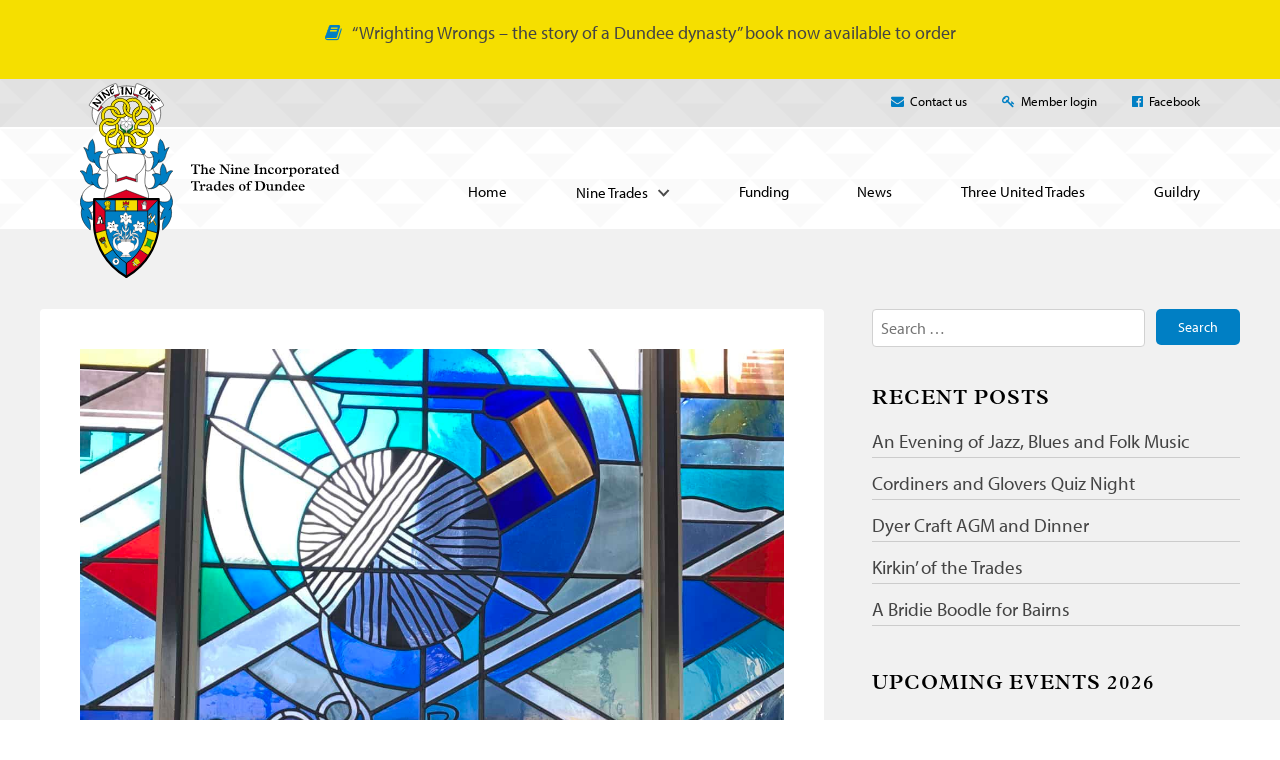

--- FILE ---
content_type: text/html; charset=UTF-8
request_url: https://www.ninetradesofdundee.co.uk/bonnetmakers-supper/
body_size: 25970
content:
<!DOCTYPE html>
<!--[if lt IE 8 ]><html class="ie old" lang="en"> <![endif]-->
<!--[if IE 8 ]><html class="ie ie8" lang="en"> <![endif]-->
<!--[if IE 9 ]><html class="ie ie9" lang="en"> <![endif]-->
<!--[if (gte IE 9)|!(IE)]><!--><html lang="en-GB"> <!--<![endif]-->
<head>

	<meta charset="utf-8">	
	
	<meta http-equiv="X-UA-Compatible" content="IE=edge" >
	<meta id="cl-viewport" name="viewport" content="width=device-width, initial-scale=1.0, user-scalable=1">
		
	<style>
	html{font-family:sans-serif;-ms-text-size-adjust:100%;-webkit-text-size-adjust:100%;background-color:#fff;font-size:62.5%}body{margin:0;display:-webkit-flex;display:flex;min-height:100vh;flex-direction:column;-webkit-flex-direction:column;-ms-flex-direction:column;font-size:1.6em;line-height:1.4;font-weight:400;overflow-x:hidden;position:relative}@media (max-width:600px){body{line-height:1.35}}article,aside,details,figcaption,figure,footer,header,hgroup,main,menu,nav,section,summary{display:block}.main{flex:1 0 0;-webkit-flex:1;-ms-flex:1 0 0}a{background-color:transparent}#skip a,.screen-reader-only{position:absolute;left:-10000px;top:auto;width:1px;height:1px;overflow:hidden}.header-wrap,header{background-position:center;background-size:cover;background-repeat:no-repeat;position:relative;background-color:transparent}.header-wrap{height:auto}:root .header-wrap,_::-webkit-full-page-media,_:future{height:auto}header .logotitle.row{padding:20px 0}header .logotitle.row.medium{padding:60px 0 50px}header .logotitle.row.tall{padding:100px 0 90px}.logo img{max-width:100%;width:100%;height:auto}.column,.columns,.container{width:100%;box-sizing:border-box}.container{position:relative;max-width:960px;margin:0 auto;padding:0 15px}.column,.columns{float:left;min-height:.1rem}@media (min-width:300px){.container{width:90%;padding:0}}@media (min-width:800px){.container{width:94%}.column,.columns{margin-left:4%}.column:first-child,.columns:first-child{margin-left:0}.one.column,.one.columns{width:4.66666666667%}.two.columns{width:13.3333333333%}.three.columns{width:22%}.four.columns{width:30.6666666667%}.five.columns{width:39.3333333333%}.six.columns{width:48%}.seven.columns{width:56.6666666667%}.eight.columns{width:65.3333333333%}.nine.columns{width:74%}.ten.columns{width:82.6666666667%}.eleven.columns{width:91.3333333333%}.twelve.columns{width:100%;margin-left:0}.one-third.column{width:30.6666666667%}.two-thirds.column{width:65.3333333333%}.one-half.column{width:48%}}.mobile-nav{display:none;margin-bottom:0;width:100%;background-color:#eee}.mobile-nav.side{margin-top:2rem}.mobile-nav ul{clear:left;width:100%;float:left;margin-bottom:0;list-style:none}.mobile-nav ul ul,p{margin-top:0}@media (max-width:720px){.custom-logo-link{position:relative;z-index:9;display:block}}#menu-choices{clear:left;width:100%;height:0;overflow:hidden;transition-duration:.3s;-moz-transition-duration:.3s;-webkit-transition-duration:.3s;-webkit-transition-property:height;transition-property:height}#menu-choices.slide-left,#menu-choices.slide-right{position:absolute;right:-30vw;top:0;z-index:99;width:30vw;height:100%;transition:transform 500ms ease;background-color:#444}#menu-choices.slide-left .inner,#menu-choices.slide-right .inner{padding:2rem}@media (max-width:720px){#menu-choices.slide-left .inner,#menu-choices.slide-right .inner{padding:.7rem}}#menu-choices.slide-left{right:unset;left:-30vw}#menu-choices.slide-right{width:0;touch-action:pan-y;overflow:hidden}#canvas{position:relative;transition:transform 500ms ease;height:100%;display:-webkit-flex;display:flex;min-height:100vh;flex-direction:column;-webkit-flex-direction:column;-ms-flex-direction:column;overflow-x:hidden}.move-left{transform:translate3d(-30vw,0,0)}.move-left,.move-right{height:100vh;overflow:hidden}#canvas.move-left:before,#canvas.move-right:before{content:"";position:absolute;width:100%;height:100%;background-color:rgba(0,0,0,.5);z-index:99}#menu-choices.slide-right.show-menu{transform:translate3d(-30vw,0,0)}#menu-choices.slide-left.show-menu,.move-right{transform:translate3d(30vw,0,0)}@media (max-width:900px){html{overflow-x:hidden}#menu-choices.slide-left,#menu-choices.slide-right{right:-100vw}#menu-choices.slide-left{width:100vw;left:-100vw}#menu-choices.slide-right.show-menu,.move-left{transform:translate3d(-100vw,0,0)}#menu-choices.slide-left.show-menu,.move-right{transform:translate3d(100vw,0,0)}}#menu-close .label{font-size:1.4rem;text-transform:uppercase}input[type=checkbox].baseline-toggle,input[type=checkbox].baseline-toggle+label+.baseline-expandable{display:none}input[type=checkbox].baseline-toggle:checked+label+.baseline-expandable{display:flex;flex-basis:100%;flex-direction:column}.mobile-nav #menu-choices .sub-menu li:last-child,.mobile-nav #menu-choices li,.mobile-nav #menu-choices-side .sub-menu li:last-child,.mobile-nav #menu-choices-side li:last-child,nav .full .container li>ul li:last-child{border-bottom:none}#menu-choices-side.expandable li{display:flex;align-items:center;min-height:36px}#menu-choices-side.expandable li.menu-item-has-children .baseline-expandable a,.baseline-expandable .baseline-panel,.mobile-nav #menu-choices-side.expandable li a{width:100%}#menu-choices-side.expandable li.menu-item-has-children a{flex-grow:1;width:auto}#menu-choices-side.expandable li.menu-item-has-children{flex-wrap:wrap;flex-direction:row}.baseline-expandable li a{margin-left:1.5rem}#menu-choices ul.menu>li.menu-item-has-children>input[type=checkbox].baseline-toggle:checked+label.menu-toggle-label{-webkit-transform:rotate(270deg);-moz-transform:rotate(270deg);-ms-transform:rotate(270deg);-o-transform:rotate(270deg);transform:rotate(270deg)}.baseline-toggle-label{font-size:2.1rem;line-height:2.6rem;margin-bottom:2rem;cursor:pointer;position:relative}.baseline-toggle-label:before{content:"+";display:inline-block;position:relative;width:2rem;height:2rem;font-size:1.5rem;text-align:center;line-height:1.3;background-color:#000;color:#fff;margin-right:1rem;padding:.1rem;top:-.3rem}input[type=checkbox].baseline-toggle:checked+.baseline-toggle-label:before{content:"-";padding-top:0;height:2.1rem;top:-.4rem}.menubar-menu li a:hover,.toggle-label:hover{text-decoration:underline}#menu-choices.haveHeight{height:auto;position:absolute;visibility:hidden}.mobile-nav #menu-choices li,.mobile-nav #menu-choices-side li{clear:left;float:left;width:100%;margin-bottom:0}.mobile-nav #menu-choices li a,.mobile-nav #menu-choices-side li a{text-decoration:none;display:block;padding:.7rem 1.2rem}.mobile-nav #menu-choices li.current-menu-item a,.mobile-nav #menu-choices-side li.current-menu-item a{color:#000;border-top:none;border-bottom:none}.mobile-nav #menu-choices li li,.mobile-nav #menu-choices-side li li{font-size:15px}.mobile-nav #menu-choices li.button,.mobile-nav #menu-choices-side li.button{padding:0;width:100%;margin:0;margin-bottom:1rem;border-radius:0}.mobile-nav #menu-choices li.button a,.mobile-nav #menu-choices-side li.button a{padding:.8rem 1.2rem;letter-spacing:0}header .mobile-nav #menu-choices li a{display:block;text-decoration:none;padding:.8rem 2%}.menu-bar .menu-label{float:left;font-size:1.4rem;text-transform:uppercase;font-weight:400;line-height:3.8rem;padding:0 1rem;color:#fff}.menu-bar{padding:.7rem .7rem .7rem 0;float:left;display:flex;width:100%;align-items:center}#hamburger{position:relative;cursor:pointer;display:block;height:3.6rem;padding:.5rem .8rem;width:4.3rem;float:left;margin-top:.1rem;box-sizing:border-box}#hamburger #div-1{transition-duration:.3s,.3s;transition-delay:.3s,0}#hamburger #div-1,#hamburger #div-2,#hamburger #div-3{left:.7rem;position:absolute;background-color:#fff;height:3px;width:2.8rem}#hamburger #div-3{transition-duration:.3s,.3s;transition-delay:.3s,0}#hamburger #div-1{top:.9rem;transition-property:top,transform}#hamburger #div-2{top:1.7rem;transition-property:width,transform;transition-duration:.1s,.1s;transition-delay:0,0}#hamburger #div-3{top:2.5rem;transition-property:top,transform}#hamburger.active #div-1{top:1.7rem;-ms-transform:rotate(-45deg);transform:rotate(-45deg)}#hamburger.active #div-2{width:0}#hamburger.active #div-3{top:1.7rem;-ms-transform:rotate(45deg);transform:rotate(45deg)}.menu-bar.right #hamburger,.menu-bar.right .menu-label{float:right}.mobile-nav .custom-logo{width:auto!important;margin-top:.6rem;height:3.3rem}.menubar-logo,.menubar-menu{text-align:right;flex:2}.menu-bar.right .menubar-logo,.menu-bar.right .menubar-menu{text-align:left}.menubar-menu li{margin-bottom:0;line-height:3.8rem}.menubar-menu li a,.menubar-menu li.button a:hover{text-decoration:none}.widget-area.mobile-menubar{flex:1}.widget-area.mobile-menubar ul.menu{display:flex;flex-direction:row;justify-content:space-around}.menu-toggle-label{font-size:2.1rem;line-height:2.6rem;margin-bottom:0;cursor:pointer;position:relative;width:3rem;height:100%}.mobile-nav #menu-choices .menu>li .sub-menu{margin-left:2rem}ul{list-style:circle inside}ol{list-style:decimal inside;margin-left:.5rem}ol,ul{padding-left:0;margin-top:0}h1{font-size:2em;margin:.67em 0}mark{background:0 0}small{font-size:80%}sub,sup{font-size:75%;line-height:0;position:relative;vertical-align:baseline}sup{top:-.5em}sub{bottom:-.25em}img{border:0}svg:not(:root){overflow:hidden}figure{margin:1em 40px}hr{-moz-box-sizing:content-box;box-sizing:content-box;height:0;margin-top:2rem;margin-bottom:2rem;border-width:0;border-top:1px solid #e1e1e1}pre{overflow:auto}code,kbd,pre,samp{font-family:monospace,monospace}kbd,pre,samp{font-size:1em}a:active,a:hover{outline:0}abbr[title]{border-bottom:1px dotted}b,strong{font-weight:700}dfn{font-style:italic}button{font:inherit;margin:0;overflow:visible}input,optgroup,select,textarea{color:inherit;font:inherit;margin:0}button,select{text-transform:none}button,html input[type=button],input[type=reset],input[type=submit]{-webkit-appearance:button}html input[type=button]{cursor:pointer}button[disabled],html input[disabled]{cursor:default}button::-moz-focus-inner,input::-moz-focus-inner{border:0;padding:0}input{line-height:normal;max-width:100%}input[type=checkbox],input[type=radio]{box-sizing:border-box;padding:0}input[type=number]::-webkit-inner-spin-button,input[type=number]::-webkit-outer-spin-button{height:auto}input[type=search]{-moz-box-sizing:content-box;-webkit-box-sizing:content-box}input[type=search]::-webkit-search-cancel-button,input[type=search]::-webkit-search-decoration{-webkit-appearance:none}fieldset{border:1px solid silver;margin:0 2px;border-width:0}legend{border:0}textarea{overflow:auto}optgroup{font-weight:700}table{border-collapse:collapse;border-spacing:0;width:100%}fieldset,legend,li.button{padding:0}h1,h2,h3,h4,h5,h6{margin-top:2.5rem;font-weight:300}h2,h3,h4,h5,h6{margin-bottom:1rem}.entry-content h2:first-child,.entry-content h3:first-child,.entry-content h4:first-child{margin-top:0}h1{font-size:3.2rem;line-height:1.2;margin-top:0;margin-bottom:1.7rem}h2{font-size:2.6rem;line-height:1.25}h3{font-size:2.1rem;line-height:1.3}h4{font-size:1.9rem;line-height:1.35}h5{font-size:1.8rem;line-height:1.5}h6{font-size:1.7rem;line-height:1.6}.blog h1{font-size:2.4rem}@media (min-width:550px){h1{font-size:3.7rem}h2{font-size:2.9rem}h3{font-size:2.3rem}h4{font-size:2rem}h5{font-size:1.9rem}h6{font-size:1.8rem}.blog h1{font-size:3rem}}h1+p{margin-top:2.3rem}h1+div+p,h2+div+p,h2+p,h3+div+p,h3+p,h4+div+p,h4+p,h5+div+p,h5+p,h6+div+p,h6+p{margin-top:.8rem}h1+div.wp-caption,h2+div.wp-caption,h3+div.wp-caption,h4+div.wp-caption,h5+div.wp-caption,h6+div.wp-caption{margin-top:1.4rem}.baseline_widget_custom_field h1+ol,.baseline_widget_custom_field h1+ul,.baseline_widget_custom_field h2+ol,.baseline_widget_custom_field h2+ul,.baseline_widget_custom_field h3+ol,.baseline_widget_custom_field h3+ul,.baseline_widget_custom_field h4+ol,.baseline_widget_custom_field h4+ul,.baseline_widget_custom_field h5+ol,.baseline_widget_custom_field h5+ul,.baseline_widget_custom_field h6+ul,.content h1+ol,.content h1+ul,.content h2+ol,.content h2+ul,.content h3+ol,.content h3+ul,.content h4+ol,.content h4+ul,.content h5+ol,.content h5+ul,.content h6+ul,.widget_text h1+ol,.widget_text h1+ul,.widget_text h2+ol,.widget_text h2+ul,.widget_text h3+ol,.widget_text h3+ul,.widget_text h4+ol,.widget_text h4+ul,.widget_text h5+ol,.widget_text h5+ul,.widget_text h6+ul,article .featured.full.before{margin-top:1rem}.button,.woocommerce #respond input#submit,.woocommerce a.button,.woocommerce button.button,.woocommerce input.button,button,input[type=button],input[type=reset],input[type=submit]{display:inline-block;padding:1.1rem 2.2rem;color:#555;text-align:center;font-size:1.4rem;font-weight:400;line-height:1.4rem;letter-spacing:0;text-decoration:none;white-space:nowrap;background-color:transparent;border-radius:.5rem;border:0;cursor:pointer;box-sizing:border-box;transition-duration:.2s;-moz-transition-duration:.2s;-webkit-transition-duration:.2s;-o-transition-duration:.2s;-ms-transition-duration:.2s}.secondary.button{font-size:1.3rem;padding:1rem 1.6rem}.button a,.button:hover a,.widget.baseline_widget_custom_field .entry-content a.no-ul,.widget.widget_text a.no-ul,a.no-ul,li.button a:hover{text-decoration:none}.button:focus,.button:hover,button:focus,button:hover,input[type=button]:focus,input[type=button]:hover,input[type=reset]:focus,input[type=reset]:hover,input[type=submit]:focus,input[type=submit]:hover{color:#333;outline:0}.button.button-primary,button.button-primary,input[type=button].button-primary,input[type=reset].button-primary,input[type=submit].button-primary{color:#fff;background-color:#33c3f0;border-color:#33c3f0}.button.button-primary:focus,.button.button-primary:hover,button.button-primary:focus,button.button-primary:hover,input[type=button].button-primary:focus,input[type=button].button-primary:hover,input[type=reset].button-primary:focus,input[type=reset].button-primary:hover,input[type=submit].button-primary:focus,input[type=submit].button-primary:hover{color:#fff;background-color:#1eaedb;border-color:#1eaedb}.large-button{padding:2.6rem 4.4rem}header li.button{line-height:2.6rem}nav .full ul li.button{line-height:2.5rem}li.button a{font-size:1.4rem;padding:11px 22px}.button .fa{margin-right:5px}.button .fa.after{margin-left:5px;margin-right:0}.menu a .fa{margin-right:.7rem}.menu a .fontawesome-text{margin-left:-.4rem}nav .full .menu a .fontawesome-text{margin-left:0}nav .menu a .fa{margin-right:0}input[type=email],input[type=number],input[type=password],input[type=search],input[type=tel],input[type=text],input[type=url],select,textarea{padding:6px 10px;background-color:#fff;border:1px solid #d1d1d1;border-radius:4px;box-shadow:none;box-sizing:border-box;max-width:100%}input[type=email],input[type=number],input[type=password],input[type=search],input[type=tel],input[type=text],input[type=url],textarea{-webkit-appearance:none;-moz-appearance:none;appearance:none}textarea{min-height:65px;padding-top:6px;padding-bottom:6px}input[type=email]:focus,input[type=number]:focus,input[type=password]:focus,input[type=search]:focus,input[type=tel]:focus,input[type=text]:focus,input[type=url]:focus,select:focus,textarea:focus{border:1px solid #aaa;outline:0}label,legend{display:block;margin-bottom:.5rem}input[type=checkbox],input[type=radio]{display:inline}label>.label-body{display:inline-block;margin-left:.5rem;font-weight:400}.entry-content ol ol,.entry-content ol ul,.entry-content ul ol,.entry-content ul ul{margin:1.5rem 0 1.5rem 3rem}.entry-content ol ol,.entry-content ol ul,.entry-content ul ol,.entry-content ul ul,.widget_text ol ol,.widget_text ol ul,.widget_text ul ol,.widget_text ul ul{font-size:1.5rem}.button,button,li{margin-bottom:1rem}ol.large-numbers{list-style:none;counter-reset:li;margin-left:0;padding-left:0}ol.large-numbers>li{position:relative;padding-left:4rem;min-height:4rem}ol.large-numbers>li:before{content:counter(li);counter-increment:li;position:absolute;-moz-box-sizing:border-box;-webkit-box-sizing:border-box;box-sizing:border-box;width:2rem;font-size:3rem;line-height:1;left:0}ol.large-numbers>li:nth-child(n+10):before{width:3.2rem;letter-spacing:-.2rem;left:-.1rem;text-align:left}ol.large-numbers>li[seq]:before{content:attr(seq)}code{padding:.5rem .7rem;font-size:90%;white-space:normal;background:#f1f1f1;display:inline-block;border:1px solid #e1e1e1;border-radius:4px}pre>code{display:block;padding:1rem 1.5rem;white-space:pre}p>code{margin:.5rem 0 1rem}td,th{padding:12px 0;text-align:left;border-bottom:1px solid #e1e1e1}td:first-child,th:first-child{padding-left:0}td:last-child,th:last-child{padding-right:0}fieldset,input,select,textarea{margin-bottom:.2rem}blockquote,dl,figure,ol,p,pre,table,ul{margin-bottom:1.4rem}.u-full-width{width:100%;box-sizing:border-box}.u-max-full-width{max-width:100%;box-sizing:border-box}.u-pull-right,header .eight.columns.left+.four.columns{float:right}.u-pull-left{float:left}.nowrap{white-space:nowrap}.container:after,.row:after,.u-cf{content:"";display:table;clear:both}#skip a:focus{left:0;position:static;width:auto;height:auto}#main-content-link{visibility:hidden}.post-cats a:hover,.post-tags a:hover,.widget.widget_text a.no-ul:hover,a.no-ul:hover{text-decoration:underline}@media (max-width:720px){.hide-mobile{display:none}}@media (min-width:720px){.hide-desktop{display:none}}.large-text{font-size:2rem;line-height:2.9rem}.small-text{font-size:1.3rem;line-height:1.6rem}p.center{text-align:center;width:100%}@media (max-width:600px){.large-text{font-size:1.9rem;line-height:2.4rem}}article{padding-top:18px;margin-top:10px;clear:both;position:relative;width:100%;float:left}article.sticky+article{border-top:2px solid #000;padding-top:2.2rem}article.sticky+article .featured.full.before{margin-top:1.5rem}article.sticky+article.sticky{border-top:none;padding-top:0}article:first-child{margin-top:0;border-top:0;padding-top:0}.article-text-block{float:left}article .featured{background-repeat:no-repeat;background-position:center;height:30rem;background-size:cover}.featured.left{margin-top:1rem;width:40%;position:absolute;height:18.5rem}.featured.left+.article-text-block,.featured.left.under+p{margin-top:.5rem;margin-left:43%;width:57%;min-height:18.5rem}@media (max-width:720px){.featured.left{width:102%;left:-1%;position:relative;height:46vw;margin-bottom:.8rem}}@media (max-width:600px){.featured.left+.article-text-block,.featured.left.under+p{margin-left:0;width:100%}}.featured a{display:block;width:100%;height:100%}.featured.full.after{margin-top:1rem;margin-bottom:1rem}.featured.before{margin-bottom:1rem}@media (max-width:900px){article .featured.full{height:25rem}}@media (max-width:800px){article .featured.full{height:30rem}}@media (max-width:600px){article .featured.full{height:23rem}}.baseline_widget_custom_field a,.content a,.widget_text a,article p{word-wrap:break-word}article p{float:left;width:100%}article h1{margin-bottom:.6rem}article h1+p{margin-top:0}.intro-caps{font-size:90%;text-transform:uppercase;letter-spacing:.015em}.dropcap{display:block}.dropcap .letter{margin-top:.4rem;margin-left:-.5rem;margin-right:.7rem;display:block;font-size:7.7rem;line-height:6.3rem;float:left}.dropcap .strut{content:"";display:inline-block;height:7.2rem;float:left;width:1px}.post-cats{float:left;width:100%}.post-cats span{float:left;margin-right:.4rem}.content .entry-content .post-cats ul.post-categories{margin-left:0;margin-bottom:.5rem}.post-cats li{display:inline-block;margin-bottom:0;margin-right:0}.post-cats li:last-child a:after,.post-cats li:last-child:after{content:""}.post-cats a,.post-tags a,header .first li.button a:hover,header .second li.button a:hover{text-decoration:none}.post-cats li a:after{margin:0 5px;content:" / ";display:inline-block}.post-tags{margin-top:.5rem}.post-tags a{font-size:1.2rem;background-color:#eee;padding:3px 6px;border-radius:4px}@media (max-width:720px){.logo img{max-width:70%}header .logotitle.row.medium{padding-top:30px;padding-bottom:30px}header .logotitle.row.tall{padding-top:50px;padding-bottom:50px}}header .first ul,header .second ul,nav ul{list-style:none}nav .full li a{transition-duration:.2s;-moz-transition-duration:.2s;-webkit-transition-duration:.2s;-o-transition-duration:.2s;-ms-transition-duration:.2s}nav .full .menu{text-align:left;line-height:0;font-size:0;margin-bottom:0}header .right .menu,nav .full.menu-right .menu{text-align:right}nav .full.menu-center .menu{text-align:center}nav .full.menu-justify .menu{text-align:justify;text-justify:distribute;margin-bottom:0}nav .full .container>ul:after{width:100%;content:".";font-size:0;display:inline-block}nav .full .container li>ul{box-shadow:1px 1px 1px rgba(0,0,0,.2)}nav .full ul li{display:inline-block;margin-bottom:0;line-height:2.6rem;font-size:1.6rem}.sidebar .menu li a,nav .full ul li a{display:block;padding:1rem 2rem;padding:1rem 1.5vw;text-decoration:none;position:relative}@media (min-width:1200px){.sidebar .menu li a,nav .full ul li a{padding:1rem 2rem}}.current-page-item a{background-color:#000}header .left,header .right{position:absolute;top:0;height:100%}header .right{right:0}header .right .sub-menu{text-align:left}header .left{left:0}header .middle{margin-left:34.6%;margin-right:34.6%}header .middle .logo img{margin:0 auto;display:block}@media (max-width:720px){header .middle{margin-left:0;margin-right:0}}header .first{width:100%;position:absolute;top:2rem}header .second{width:100%;position:absolute;bottom:2rem}@media (max-width:900px){header .widget .menu ul li a,nav .full ul li a{font-size:1.4rem;padding:8px 14px;padding:.65vw 1.2vw}}@media (max-width:800px){header .four.columns{width:30.6666666667%}header .eight.columns{width:65.3333333333%}header .second{margin-right:4%}}header .first .menu li,header .second .menu li{line-height:4.1rem;margin-bottom:0}header .first li.button,header .second li.button{line-height:inherit}header .first li.large-text a,header .second li.large-text a{font-size:2.3rem}header .first li.small-text a,header .second li.small-text a{font-size:1.3rem}header .first li:first-child,header .second li:first-child{margin-left:0}header .first li a,header .second li a{display:block;font-weight:600;text-decoration:none}header .first li.button a,header .second li.button a{font-weight:inherit}.post-author a:hover,.post-date a:hover,header .first li a:hover,header .second li a:hover{text-decoration:underline}.site-title{padding-top:1rem;font-size:4.6rem;line-height:4.2rem;font-weight:600}.site-description{margin-top:1rem;margin-bottom:2rem}.has-site-logo .site-title,.wp-custom-logo .site-title{padding-top:1rem;font-size:2.6rem;line-height:2.8rem}.has-site-logo .site-description,.wp-custom-logo .site-description{font-size:1.6rem;line-height:2rem;margin-top:0;margin-bottom:0}.logo-right .site-description,.logo-right .site-title{text-align:right}.logo-center .site-description,.logo-center .site-title{text-align:center}.menu,.menu ul{margin-bottom:0}.content [role=main] .entry-content ul,.widget.baseline_widget_custom_field ul,.widget.widget_text ul{list-style:disc;margin-left:2.5rem;max-width:100%;box-sizing:border-box;width:calc(100% - 2.5rem)}.widget.widget_text ul.gform_fields{width:100%}.content [role=main] .entry-content ul.gfield_checkbox,.content [role=main] .entry-content ul.gfield_radio,.content [role=main] .entry-content ul.gform_fields{width:auto;margin-left:0}.widget.baseline_widget_custom_field ul,.widget.widget_text ul{float:left}.content [role=main] .entry-content{margin-bottom:3rem}.entry-content:empty{margin-bottom:0}.content [role=main] .entry-content ul.cde-box-menu,.content [role=main] .entry-content ul.products,.widget.widget_text ul.cde-box-menu{list-style:none;margin-left:0;width:100%}.content [role=main] .entry-content ul li,.widget.baseline_widget_custom_field ul li,.widget.widget_text ul li{position:relative}.entry-content+.widget-area{margin-top:2rem}.content article h2{margin-top:3px;padding-top:0}.meta-below .post-date,.meta-below-2 .post-date{display:inline}.post-date{font-weight:700}.post-author a,.post-date a,footer .first li.button a:hover,footer .second li.button a:hover{text-decoration:none}article .secondary.button{float:right;margin-bottom:0}.meta-below,.meta-below-2{margin-top:.4rem;margin-bottom:2rem}.widget .meta-below,.widget .meta-below-2{margin-bottom:.5rem}.blog .meta-below,.blog .meta-below-2{margin-top:0;margin-bottom:.1rem}.meta-below+.meta-below-2{margin-top:-1.7rem;margin-bottom:6rem}.widget .meta-below+.meta-below-2{margin-top:-.5rem}audio,canvas,progress,video{display:inline-block;vertical-align:baseline}video{width:100%}audio:not([controls]){display:none;height:0}[hidden],template{display:none}footer{padding:20px 0;position:relative}footer .widget{float:left;width:49%}footer .first ul,footer .second ul{list-style:none;text-align:right}footer .first{float:right;margin-bottom:20px}footer .second{clear:right;float:right;bottom:10px;right:0}footer .first li,footer .second li{line-height:4.1rem;margin-left:20px;margin-bottom:0;display:inline-block}footer .first li:first-child,footer .second li:first-child{margin-left:0}footer .first li a,footer .second li a{display:block;font-size:2rem;font-weight:600;text-decoration:none}footer .first li.large-text a,footer .second li.large-text a{font-size:2.3rem}footer .first li.small-text a,footer .second li.small-text a{font-size:1.3rem}footer .first li a:hover,footer .second li a:hover{text-decoration:underline}footer .first li.button,footer .second li.button{padding:0;line-height:inherit}footer .first li.button a,footer .second li.button a{font-weight:inherit;font-size:inherit;padding:11px 22px}footer .widget-area .menu{-webkit-column-break-inside:avoid;page-break-inside:avoid;break-inside:avoid}footer .widget-area .menu li{margin:0;padding-bottom:1rem;orphans:3;line-height:1.4;display:inline-block;width:100%}footer .widget-area .menu li.button{padding:0;width:auto}footer .widget-area .menu li.button a{line-height:4rem;padding:1.1rem 2.2rem}footer .widget-area .menu li.button:after{content:"";margin:0}@media (max-width:400px){.button.float-left,.button.float-right{width:auto}}@media (max-width:720px){footer .first,footer .second{margin-bottom:10px;float:left;width:100%}footer .first li a,footer .second li a{font-size:1.8rem}footer .first ul,footer .second ul{text-align:center}footer .first ul li,footer .second ul li{display:inline-block;float:none}footer .footer-bottom .float-left,footer .footer-bottom .float-right{width:100%;max-width:100%;float:none}}footer .widget-area ul{margin-top:0;margin-bottom:0}.before-content{overflow:hidden;flex-shrink:0}.main .content{padding:2.5rem 3% 3rem;box-sizing:content-box}@media (max-width:720px){.content.container{width:90%}}footer .sub-menu{display:none}#menu-close{display:flex;align-items:center;cursor:pointer}.close-button{padding:.6rem 1.2rem;display:inline-block;font-size:2.5rem;line-height:2.5rem;text-align:center;margin-right:1rem}.full li>ul,header .menu li>ul{pointer-events:none;margin:0;display:block;opacity:0;position:absolute;z-index:99999;-webkit-transition:opacity .1s linear .3s;-moz-transition:opacity .1s linear .3s;-ms-transition:opacity .1s linear .3s;-o-transition:opacity .1s linear .3s;transition:opacity .1s linear .3s}.touch .full li>ul,.touch header .menu li>ul{opacity:1;display:none}.full a:focus+ul,.full li:hover>ul,.full ul.sub-menu.dropdown-menu-selected,header .menu a:focus+ul,header .menu li:hover>ul,header .menu ul.sub-menu.dropdown-menu-selected{opacity:1;pointer-events:auto}.touch .full li:hover>ul,.touch header .menu li:hover>ul{display:block}.full li>ul li,header .menu li>ul li{position:relative;float:left;clear:left;background-color:#eee;width:25rem;border-right:none;margin-bottom:0;border-bottom:.1rem solid #ccc;padding:0}.full li li ul,header .menu li li ul{position:absolute;top:0;left:100%}.full li .sub-menu .sub-menu .sub-menu,header .menu li .sub-menu .sub-menu .sub-menu{top:2rem;left:20%}.full .children .children,header .menu .children .children{position:static}.full .children .children li a,header .children .children li a{font-size:1.5rem;text-indent:.6rem}.full .children .children li a:before,header .menu .children .children li a:before{content:"- "}.full li ul a,header .menu .full li ul a{color:#000}.full li ul a,header .menu li ul a{font-size:1.5rem;display:block;padding:.9rem 1.8rem;text-align:left;line-height:1.7rem}.sub-menu a{margin-right:0;margin-left:0}.comment-bubble{padding:0 .4rem;text-align:center;text-decoration:none;display:block;min-width:3rem;height:3rem;background:red;position:relative;-moz-border-radius:.5rem;-webkit-border-radius:.5rem;border-radius:.5rem;font-size:1.5rem;margin-bottom:-.3rem}.comment-bubble,.widget a.comment-bubble{line-height:3rem}.comment-bubble:before{content:"";position:absolute;right:100%;top:1.4rem;width:0;height:0;border-style:solid;border-width:1rem 1rem 0 0;border-color:transparent red transparent transparent}a.comment-bubble{top:-.5rem;display:inline-block;margin-left:1rem}.page a.comment-bubble,.single a.comment-bubble{margin-left:1.5rem}
/*# sourceMappingURL=inline-min.css.map */ 
	</style>

	<title>Bonnetmakers Supper &#8211; The Nine Incorporated Trades of Dundee</title>
<meta name='robots' content='max-image-preview:large' />
	<style>img:is([sizes="auto" i], [sizes^="auto," i]) { contain-intrinsic-size: 3000px 1500px }</style>
	<link rel='dns-prefetch' href='//use.typekit.net' />
<link rel="alternate" type="application/rss+xml" title="The Nine Incorporated Trades of Dundee &raquo; Feed" href="https://www.ninetradesofdundee.co.uk/feed/" />
<link rel="alternate" type="application/rss+xml" title="The Nine Incorporated Trades of Dundee &raquo; Comments Feed" href="https://www.ninetradesofdundee.co.uk/comments/feed/" />
<link rel='stylesheet' id='xt-icons-css' href='https://www.ninetradesofdundee.co.uk/wp-content/plugins/woo-floating-cart-lite/xt-framework/includes/customizer/controls/xt_icons/css/xt-icons.css?ver=2.5.6' type='text/css' media='all' />
<link rel='stylesheet' id='xt_framework_add-to-cart-css' href='https://www.ninetradesofdundee.co.uk/wp-content/plugins/woo-floating-cart-lite/xt-framework/includes/modules/add-to-cart/assets/css/add-to-cart.css?ver=2.5.6' type='text/css' media='all' />
<link rel='stylesheet' id='wp-block-library-css' href='https://www.ninetradesofdundee.co.uk/wp-includes/css/dist/block-library/style.min.css?ver=6.8.3' type='text/css' media='all' />
<style id='classic-theme-styles-inline-css' type='text/css'>
/*! This file is auto-generated */
.wp-block-button__link{color:#fff;background-color:#32373c;border-radius:9999px;box-shadow:none;text-decoration:none;padding:calc(.667em + 2px) calc(1.333em + 2px);font-size:1.125em}.wp-block-file__button{background:#32373c;color:#fff;text-decoration:none}
</style>
<style id='global-styles-inline-css' type='text/css'>
:root{--wp--preset--aspect-ratio--square: 1;--wp--preset--aspect-ratio--4-3: 4/3;--wp--preset--aspect-ratio--3-4: 3/4;--wp--preset--aspect-ratio--3-2: 3/2;--wp--preset--aspect-ratio--2-3: 2/3;--wp--preset--aspect-ratio--16-9: 16/9;--wp--preset--aspect-ratio--9-16: 9/16;--wp--preset--color--black: #000000;--wp--preset--color--cyan-bluish-gray: #abb8c3;--wp--preset--color--white: #ffffff;--wp--preset--color--pale-pink: #f78da7;--wp--preset--color--vivid-red: #cf2e2e;--wp--preset--color--luminous-vivid-orange: #ff6900;--wp--preset--color--luminous-vivid-amber: #fcb900;--wp--preset--color--light-green-cyan: #7bdcb5;--wp--preset--color--vivid-green-cyan: #00d084;--wp--preset--color--pale-cyan-blue: #8ed1fc;--wp--preset--color--vivid-cyan-blue: #0693e3;--wp--preset--color--vivid-purple: #9b51e0;--wp--preset--gradient--vivid-cyan-blue-to-vivid-purple: linear-gradient(135deg,rgba(6,147,227,1) 0%,rgb(155,81,224) 100%);--wp--preset--gradient--light-green-cyan-to-vivid-green-cyan: linear-gradient(135deg,rgb(122,220,180) 0%,rgb(0,208,130) 100%);--wp--preset--gradient--luminous-vivid-amber-to-luminous-vivid-orange: linear-gradient(135deg,rgba(252,185,0,1) 0%,rgba(255,105,0,1) 100%);--wp--preset--gradient--luminous-vivid-orange-to-vivid-red: linear-gradient(135deg,rgba(255,105,0,1) 0%,rgb(207,46,46) 100%);--wp--preset--gradient--very-light-gray-to-cyan-bluish-gray: linear-gradient(135deg,rgb(238,238,238) 0%,rgb(169,184,195) 100%);--wp--preset--gradient--cool-to-warm-spectrum: linear-gradient(135deg,rgb(74,234,220) 0%,rgb(151,120,209) 20%,rgb(207,42,186) 40%,rgb(238,44,130) 60%,rgb(251,105,98) 80%,rgb(254,248,76) 100%);--wp--preset--gradient--blush-light-purple: linear-gradient(135deg,rgb(255,206,236) 0%,rgb(152,150,240) 100%);--wp--preset--gradient--blush-bordeaux: linear-gradient(135deg,rgb(254,205,165) 0%,rgb(254,45,45) 50%,rgb(107,0,62) 100%);--wp--preset--gradient--luminous-dusk: linear-gradient(135deg,rgb(255,203,112) 0%,rgb(199,81,192) 50%,rgb(65,88,208) 100%);--wp--preset--gradient--pale-ocean: linear-gradient(135deg,rgb(255,245,203) 0%,rgb(182,227,212) 50%,rgb(51,167,181) 100%);--wp--preset--gradient--electric-grass: linear-gradient(135deg,rgb(202,248,128) 0%,rgb(113,206,126) 100%);--wp--preset--gradient--midnight: linear-gradient(135deg,rgb(2,3,129) 0%,rgb(40,116,252) 100%);--wp--preset--font-size--small: 13px;--wp--preset--font-size--medium: 20px;--wp--preset--font-size--large: 36px;--wp--preset--font-size--x-large: 42px;--wp--preset--spacing--20: 0.44rem;--wp--preset--spacing--30: 0.67rem;--wp--preset--spacing--40: 1rem;--wp--preset--spacing--50: 1.5rem;--wp--preset--spacing--60: 2.25rem;--wp--preset--spacing--70: 3.38rem;--wp--preset--spacing--80: 5.06rem;--wp--preset--shadow--natural: 6px 6px 9px rgba(0, 0, 0, 0.2);--wp--preset--shadow--deep: 12px 12px 50px rgba(0, 0, 0, 0.4);--wp--preset--shadow--sharp: 6px 6px 0px rgba(0, 0, 0, 0.2);--wp--preset--shadow--outlined: 6px 6px 0px -3px rgba(255, 255, 255, 1), 6px 6px rgba(0, 0, 0, 1);--wp--preset--shadow--crisp: 6px 6px 0px rgba(0, 0, 0, 1);}:where(.is-layout-flex){gap: 0.5em;}:where(.is-layout-grid){gap: 0.5em;}body .is-layout-flex{display: flex;}.is-layout-flex{flex-wrap: wrap;align-items: center;}.is-layout-flex > :is(*, div){margin: 0;}body .is-layout-grid{display: grid;}.is-layout-grid > :is(*, div){margin: 0;}:where(.wp-block-columns.is-layout-flex){gap: 2em;}:where(.wp-block-columns.is-layout-grid){gap: 2em;}:where(.wp-block-post-template.is-layout-flex){gap: 1.25em;}:where(.wp-block-post-template.is-layout-grid){gap: 1.25em;}.has-black-color{color: var(--wp--preset--color--black) !important;}.has-cyan-bluish-gray-color{color: var(--wp--preset--color--cyan-bluish-gray) !important;}.has-white-color{color: var(--wp--preset--color--white) !important;}.has-pale-pink-color{color: var(--wp--preset--color--pale-pink) !important;}.has-vivid-red-color{color: var(--wp--preset--color--vivid-red) !important;}.has-luminous-vivid-orange-color{color: var(--wp--preset--color--luminous-vivid-orange) !important;}.has-luminous-vivid-amber-color{color: var(--wp--preset--color--luminous-vivid-amber) !important;}.has-light-green-cyan-color{color: var(--wp--preset--color--light-green-cyan) !important;}.has-vivid-green-cyan-color{color: var(--wp--preset--color--vivid-green-cyan) !important;}.has-pale-cyan-blue-color{color: var(--wp--preset--color--pale-cyan-blue) !important;}.has-vivid-cyan-blue-color{color: var(--wp--preset--color--vivid-cyan-blue) !important;}.has-vivid-purple-color{color: var(--wp--preset--color--vivid-purple) !important;}.has-black-background-color{background-color: var(--wp--preset--color--black) !important;}.has-cyan-bluish-gray-background-color{background-color: var(--wp--preset--color--cyan-bluish-gray) !important;}.has-white-background-color{background-color: var(--wp--preset--color--white) !important;}.has-pale-pink-background-color{background-color: var(--wp--preset--color--pale-pink) !important;}.has-vivid-red-background-color{background-color: var(--wp--preset--color--vivid-red) !important;}.has-luminous-vivid-orange-background-color{background-color: var(--wp--preset--color--luminous-vivid-orange) !important;}.has-luminous-vivid-amber-background-color{background-color: var(--wp--preset--color--luminous-vivid-amber) !important;}.has-light-green-cyan-background-color{background-color: var(--wp--preset--color--light-green-cyan) !important;}.has-vivid-green-cyan-background-color{background-color: var(--wp--preset--color--vivid-green-cyan) !important;}.has-pale-cyan-blue-background-color{background-color: var(--wp--preset--color--pale-cyan-blue) !important;}.has-vivid-cyan-blue-background-color{background-color: var(--wp--preset--color--vivid-cyan-blue) !important;}.has-vivid-purple-background-color{background-color: var(--wp--preset--color--vivid-purple) !important;}.has-black-border-color{border-color: var(--wp--preset--color--black) !important;}.has-cyan-bluish-gray-border-color{border-color: var(--wp--preset--color--cyan-bluish-gray) !important;}.has-white-border-color{border-color: var(--wp--preset--color--white) !important;}.has-pale-pink-border-color{border-color: var(--wp--preset--color--pale-pink) !important;}.has-vivid-red-border-color{border-color: var(--wp--preset--color--vivid-red) !important;}.has-luminous-vivid-orange-border-color{border-color: var(--wp--preset--color--luminous-vivid-orange) !important;}.has-luminous-vivid-amber-border-color{border-color: var(--wp--preset--color--luminous-vivid-amber) !important;}.has-light-green-cyan-border-color{border-color: var(--wp--preset--color--light-green-cyan) !important;}.has-vivid-green-cyan-border-color{border-color: var(--wp--preset--color--vivid-green-cyan) !important;}.has-pale-cyan-blue-border-color{border-color: var(--wp--preset--color--pale-cyan-blue) !important;}.has-vivid-cyan-blue-border-color{border-color: var(--wp--preset--color--vivid-cyan-blue) !important;}.has-vivid-purple-border-color{border-color: var(--wp--preset--color--vivid-purple) !important;}.has-vivid-cyan-blue-to-vivid-purple-gradient-background{background: var(--wp--preset--gradient--vivid-cyan-blue-to-vivid-purple) !important;}.has-light-green-cyan-to-vivid-green-cyan-gradient-background{background: var(--wp--preset--gradient--light-green-cyan-to-vivid-green-cyan) !important;}.has-luminous-vivid-amber-to-luminous-vivid-orange-gradient-background{background: var(--wp--preset--gradient--luminous-vivid-amber-to-luminous-vivid-orange) !important;}.has-luminous-vivid-orange-to-vivid-red-gradient-background{background: var(--wp--preset--gradient--luminous-vivid-orange-to-vivid-red) !important;}.has-very-light-gray-to-cyan-bluish-gray-gradient-background{background: var(--wp--preset--gradient--very-light-gray-to-cyan-bluish-gray) !important;}.has-cool-to-warm-spectrum-gradient-background{background: var(--wp--preset--gradient--cool-to-warm-spectrum) !important;}.has-blush-light-purple-gradient-background{background: var(--wp--preset--gradient--blush-light-purple) !important;}.has-blush-bordeaux-gradient-background{background: var(--wp--preset--gradient--blush-bordeaux) !important;}.has-luminous-dusk-gradient-background{background: var(--wp--preset--gradient--luminous-dusk) !important;}.has-pale-ocean-gradient-background{background: var(--wp--preset--gradient--pale-ocean) !important;}.has-electric-grass-gradient-background{background: var(--wp--preset--gradient--electric-grass) !important;}.has-midnight-gradient-background{background: var(--wp--preset--gradient--midnight) !important;}.has-small-font-size{font-size: var(--wp--preset--font-size--small) !important;}.has-medium-font-size{font-size: var(--wp--preset--font-size--medium) !important;}.has-large-font-size{font-size: var(--wp--preset--font-size--large) !important;}.has-x-large-font-size{font-size: var(--wp--preset--font-size--x-large) !important;}
:where(.wp-block-post-template.is-layout-flex){gap: 1.25em;}:where(.wp-block-post-template.is-layout-grid){gap: 1.25em;}
:where(.wp-block-columns.is-layout-flex){gap: 2em;}:where(.wp-block-columns.is-layout-grid){gap: 2em;}
:root :where(.wp-block-pullquote){font-size: 1.5em;line-height: 1.6;}
</style>
<link rel='stylesheet' id='font-awesome-four-css' href='https://www.ninetradesofdundee.co.uk/wp-content/plugins/font-awesome-4-menus/css/font-awesome.min.css?ver=4.7.0' type='text/css' media='all' />
<link rel='stylesheet' id='woocommerce-layout-css' href='https://www.ninetradesofdundee.co.uk/wp-content/plugins/woocommerce/assets/css/woocommerce-layout.css?ver=10.3.7' type='text/css' media='all' />
<link rel='stylesheet' id='woocommerce-smallscreen-css' href='https://www.ninetradesofdundee.co.uk/wp-content/plugins/woocommerce/assets/css/woocommerce-smallscreen.css?ver=10.3.7' type='text/css' media='only screen and (max-width: 768px)' />
<link rel='stylesheet' id='woocommerce-general-css' href='https://www.ninetradesofdundee.co.uk/wp-content/plugins/woocommerce/assets/css/woocommerce.css?ver=10.3.7' type='text/css' media='all' />
<style id='woocommerce-inline-inline-css' type='text/css'>
.woocommerce form .form-row .required { visibility: visible; }
</style>
<link rel='stylesheet' id='xtfw_notice-css' href='https://www.ninetradesofdundee.co.uk/wp-content/plugins/woo-floating-cart-lite/xt-framework/includes/notices/assets/css/frontend-notices.css?ver=2.5.6' type='text/css' media='all' />
<link rel='stylesheet' id='xt-woo-floating-cart-css' href='https://www.ninetradesofdundee.co.uk/wp-content/plugins/woo-floating-cart-lite/public/assets/css/frontend.css?ver=2.8.7' type='text/css' media='all' />
<link rel='stylesheet' id='brands-styles-css' href='https://www.ninetradesofdundee.co.uk/wp-content/plugins/woocommerce/assets/css/brands.css?ver=10.3.7' type='text/css' media='all' />
<link rel='stylesheet' id='parent-style-css' href='https://www.ninetradesofdundee.co.uk/wp-content/themes/baseline/style.css?ver=1.3.7' type='text/css' media='all' />
<link rel='stylesheet' id='child-style-css' href='https://www.ninetradesofdundee.co.uk/wp-content/themes/ninetrades/style.css?ver=1.2.5' type='text/css' media='all' />
<link rel='stylesheet' id='plantin-myriad-css' href='https://use.typekit.net/cah8xxa.css?ver=6.8.3' type='text/css' media='all' />
<link rel='stylesheet' id='gridzy-additional-skins-css' href='https://www.ninetradesofdundee.co.uk/wp-content/plugins/gridzy/lib/gridzy/gridzy-additional-skins.css?ver=6.8.3' type='text/css' media='all' />
<link rel='stylesheet' id='gridzy-style-css' href='https://www.ninetradesofdundee.co.uk/wp-content/plugins/gridzy/lib/gridzy/gridzy-1.3.css?ver=6.8.3' type='text/css' media='all' />
<link rel='stylesheet' id='gridzy-wp-offset-css' href='https://www.ninetradesofdundee.co.uk/wp-content/plugins/gridzy/lib/gridzy/gridzy-wp-offset.css?ver=6.8.3' type='text/css' media='all' />
<script type="text/javascript" src="https://www.ninetradesofdundee.co.uk/wp-includes/js/jquery/jquery.min.js?ver=3.7.1" id="jquery-core-js"></script>
<script type="text/javascript" src="https://www.ninetradesofdundee.co.uk/wp-includes/js/jquery/jquery-migrate.min.js?ver=3.4.1" id="jquery-migrate-js"></script>
<script type="text/javascript" id="xtfw-inline-js-after">
/* <![CDATA[ */
                    window.XT = (typeof window.XT !== "undefined") ? window.XT : {};
        
                    XT.isTouchDevice = function () {
                        return ("ontouchstart" in document.documentElement);
                    };
                    
                    (function( $ ) {
                        if (XT.isTouchDevice()) {
                            $("html").addClass("xtfw-touchevents");
                        }else{        
                            $("html").addClass("xtfw-no-touchevents");
                        }
                    })( jQuery );
                
/* ]]> */
</script>
<script type="text/javascript" src="https://www.ninetradesofdundee.co.uk/wp-content/plugins/woo-floating-cart-lite/xt-framework/assets/js/jquery.ajaxqueue-min.js?ver=2.5.6" id="xt-jquery-ajaxqueue-js"></script>
<script type="text/javascript" src="https://www.ninetradesofdundee.co.uk/wp-content/plugins/woocommerce/assets/js/jquery-blockui/jquery.blockUI.min.js?ver=2.7.0-wc.10.3.7" id="wc-jquery-blockui-js" data-wp-strategy="defer"></script>
<script type="text/javascript" id="wc-add-to-cart-js-extra">
/* <![CDATA[ */
var wc_add_to_cart_params = {"ajax_url":"\/wp-admin\/admin-ajax.php","wc_ajax_url":"\/?wc-ajax=%%endpoint%%","i18n_view_cart":"View basket","cart_url":"https:\/\/www.ninetradesofdundee.co.uk\/basket\/","is_cart":"","cart_redirect_after_add":"no"};
/* ]]> */
</script>
<script type="text/javascript" src="https://www.ninetradesofdundee.co.uk/wp-content/plugins/woocommerce/assets/js/frontend/add-to-cart.min.js?ver=10.3.7" id="wc-add-to-cart-js" data-wp-strategy="defer"></script>
<script type="text/javascript" id="xt_framework_add-to-cart-js-extra">
/* <![CDATA[ */
var XT_ATC = {"customizerConfigId":"xt_framework_add-to-cart","ajaxUrl":"https:\/\/www.ninetradesofdundee.co.uk\/?wc-ajax=%%endpoint%%","ajaxAddToCart":"1","ajaxSinglePageAddToCart":"1","singleRefreshFragments":"","singleScrollToNotice":"1","singleScrollToNoticeTimeout":"","isProductPage":"","overrideSpinner":"","spinnerIcon":"","checkmarkIcon":"","redirectionEnabled":"","redirectionTo":"https:\/\/www.ninetradesofdundee.co.uk\/basket\/"};
/* ]]> */
</script>
<script type="text/javascript" src="https://www.ninetradesofdundee.co.uk/wp-content/plugins/woo-floating-cart-lite/xt-framework/includes/modules/add-to-cart/assets/js/add-to-cart-min.js?ver=2.5.6" id="xt_framework_add-to-cart-js"></script>
<script type="text/javascript" src="https://www.ninetradesofdundee.co.uk/wp-content/plugins/woocommerce/assets/js/js-cookie/js.cookie.min.js?ver=2.1.4-wc.10.3.7" id="wc-js-cookie-js" defer="defer" data-wp-strategy="defer"></script>
<script type="text/javascript" id="woocommerce-js-extra">
/* <![CDATA[ */
var woocommerce_params = {"ajax_url":"\/wp-admin\/admin-ajax.php","wc_ajax_url":"\/?wc-ajax=%%endpoint%%","i18n_password_show":"Show password","i18n_password_hide":"Hide password"};
/* ]]> */
</script>
<script type="text/javascript" src="https://www.ninetradesofdundee.co.uk/wp-content/plugins/woocommerce/assets/js/frontend/woocommerce.min.js?ver=10.3.7" id="woocommerce-js" defer="defer" data-wp-strategy="defer"></script>
<script type="text/javascript" src="https://www.ninetradesofdundee.co.uk/wp-content/plugins/woo-floating-cart-lite/public/assets/vendors/bodyScrollLock-min.js?ver=2.8.7" id="xt-body-scroll-lock-js"></script>
<script type="text/javascript" src="https://www.ninetradesofdundee.co.uk/wp-content/plugins/gridzy/lib/gridzy/gridzy-1.3.min.js?ver=6.8.3" id="gridzy-script-js"></script>
<script type="text/javascript" src="https://www.ninetradesofdundee.co.uk/wp-content/plugins/gridzy/lib/gridzy/gridzy-init.js?ver=6.8.3" id="gridzy-init-js"></script>
<link rel="https://api.w.org/" href="https://www.ninetradesofdundee.co.uk/wp-json/" /><link rel="alternate" title="JSON" type="application/json" href="https://www.ninetradesofdundee.co.uk/wp-json/wp/v2/posts/1011" /><link rel="EditURI" type="application/rsd+xml" title="RSD" href="https://www.ninetradesofdundee.co.uk/xmlrpc.php?rsd" />
<meta name="generator" content="WordPress 6.8.3" />
<meta name="generator" content="WooCommerce 10.3.7" />
<link rel="canonical" href="https://www.ninetradesofdundee.co.uk/bonnetmakers-supper/" />
<link rel='shortlink' href='https://www.ninetradesofdundee.co.uk/?p=1011' />
<link rel="alternate" title="oEmbed (JSON)" type="application/json+oembed" href="https://www.ninetradesofdundee.co.uk/wp-json/oembed/1.0/embed?url=https%3A%2F%2Fwww.ninetradesofdundee.co.uk%2Fbonnetmakers-supper%2F" />
<link rel="alternate" title="oEmbed (XML)" type="text/xml+oembed" href="https://www.ninetradesofdundee.co.uk/wp-json/oembed/1.0/embed?url=https%3A%2F%2Fwww.ninetradesofdundee.co.uk%2Fbonnetmakers-supper%2F&#038;format=xml" />
<style>/* Expand/collapse sections */

input.cde-toggle {
  display: none;
}

input.cde-toggle + label + .cde-expandable {
  display: none;
  margin-bottom: 3rem;
}

input.cde-toggle:checked + label + .cde-expandable {
  display: block;
}

.cde-toggle-label {
  font-size: 2.1rem;
  line-height: 2.6rem;
  margin-bottom: 2rem;
  cursor: pointer;
  position: relative;
}

.cde-toggle-label:before {
  content: "+";
  display: inline-block;
  position: relative;
  width: 2.0rem;
  height: 2.0rem;
  font-size: 1.5rem;
  text-align: center;
  line-height: 1.3;
  background-color: #000;
  color: #fff;
  margin-right: 1.0rem;
  padding: 0.1rem;
  top: -0.3rem;
}

input.cde-toggle:checked + .cde-toggle-label:before {
  content: "-";  
  padding-top: 0;
  height: 2.1rem;
  top: -0.4rem;
}

.cde-expandable .cde-panel {
  width: 100%;
}

.cde-panel p:empty {
  display: none;
}

.toggle-label:hover {
  text-decoration: underline;
}

/* End of expand/collapse sections */

/* Website banner */

.cde-site-banner {
  padding: 2rem 3rem;
}

/* */</style>    <!-- Global site tag (gtag.js) - Google Analytics -->
    <script async src="https://www.googletagmanager.com/gtag/js?id=G-Q1VPESJNRH"></script>
    <script>
    window.dataLayer = window.dataLayer || [];
    function gtag(){dataLayer.push(arguments);}
    gtag('js', new Date());

    gtag('config', 'G-Q1VPESJNRH');
    </script>
    <link rel='stylesheet' href=''>    
    <style>
body {
	font-family: sans-serif;
}
/* General styles */


.container {
	max-width: 1200px;
}

.before-content .ms-info, .before-content-page .ms-info {
	max-width: 1200px;	
}

hr {
	color: #eaeaea;
}


body {
	color: #444444;
}

a {
	color: #444444;	
}

.widget a {
	color: #444444;	
}

.btn-col,
header .widget a.btn-col,
footer .widget a.btn-col {
	color: #007fc4;
}

code {
	background-color: #e5e5e5;
	border-color: #dddddd;
}


.reverse-btn-col {
	display: inline-block;
	background-color: #007fc4;
	color: #ffffff;
	padding: 0 0.3rem;
}

.reverse-head-col {
	display: inline-block;
	background-color: #d8d8d8;
	color: #ffffff;
	padding: 0 0.3rem;
}

.boxed {
	padding: 0 1rem;
	background-color: transparent;
}

.main ::selection {
  color: #ffffff;
  background: #000000;
}

.main ::-moz-selection {
  color: #ffffff;
  background: #000000;
}

a:hover, 
a:focus {
	color: #909090;
}

a:active {
	color: #FFFFFF;	
}

/* col1 = #ffffff */

.main .content {
	background: #ffffff;
}

.post-date a, 
.post-date {
	color: #444444;
}

/* Mobile menu */

@media (max-width: 720px) {

	nav .full,
	header .widget .menu {
		display: none;
	}

	.mobile-nav {
		display: block;
	}

	header .four.columns {
  		width: 100%;
	}

	header .eight.columns {
		width: 100%;
	}

	header .second {
		margin-right: 0;
	}

	header .logo img {
		display: block;
		margin: 0 auto;
	}

	header .first {
		float: left;
		width: 100%;
		margin-top: 20px;
	}

	header .second {
		position: static;
		float: left;
		clear: left;
		width: 100%;
		margin-top: 10px;
	}

	header .first ul, 
	header .second ul {
		text-align: center;
	}

	header .first ul li, 
	header .second ul li {
		float: none;
		display: inline-block;
	}

	header .first,
	header .second {
		display: none;
	}

	header {
		padding: 5px 0;
	}

}

/* ** Buttons ** */

.button, 
a.button,
.mobile-nav li.button, 
button, 
input[type=reset], 
input[type=button],
input[type=submit],
.woocommerce-page.woocommerce #respond input#submit, 
.woocommerce-page.woocommerce a.button, 
.woocommerce-page.woocommerce button.button, 
.woocommerce-page.woocommerce input.button {







	color: #ffffff;
	background-color: #007fc4;


}

nav .full li.button a {
	color: #ffffff;
}

.ie9 .button, 
.ie9 a.button,
.ie9 .mobile-nav li.button, 
.ie9 button, 
.ie9 input[type=reset], 
.ie9 input[type=button],
.ie9 input[type=submit] {
	background-color: #007fc4;
}

.round .fa {
	background-color: #007fc4;
	transition-duration: 0.2s;
}

.round a .fa {
	-moz-transition-duration: 0.2s;
    -webkit-transition-duration: 0.2s;
    -o-transition-duration: 0.2s;
    -ms-transition-duration: 0.2s;
}

.round a:hover .fa {
	background-color: #5ec6ff;	
}

.button:hover a,
.menubar-menu li.button:hover a,
.button a:hover {
	color: #000000;	
}

.button.secondary {
	background: #7FBFE1;
}

header nav .full.top li.button a,
header nav .full li.button a,
.menubar-menu li.button a,
header li.button a,
footer li.button a {
	color: #ffffff;
}


/* Solid buttons */

.button:hover,
li.button:hover,
nav .full li.button a:hover,
header li.button:hover,
button:hover,
input[type="submit"]:hover,
input[type="reset"]:hover,
input[type="button"]:hover,
.button:focus,
button:focus,
input[type="submit"]:focus,
input[type="reset"]:focus,
input[type="button"]:focus {
	background-color: #5ec6ff;
	color: #000000;
}

header a, 
header a:visited,
header .widget a {
	color: #000000;
	-moz-transition-duration: 0.2s;
    -webkit-transition-duration: 0.2s;
    -o-transition-duration: 0.2s;
    -ms-transition-duration: 0.2s;
}

header a:hover {
	color: #333333;
}

header {
	color: #blank;
}


.header-wrap {	
	background: #d8d8d8;}

.ie9 .header-wrap,
.ie8 .header-wrap {
	background: #d8d8d8;
}


header .site-title a {
	color: #blank;
	text-decoration: none;
}



h1,
h1 a {
	color: #000000;
}

h2,
h2 a,
h3,
h3 a,
h4,
h4 a,
h5,
h5 a,
h6,
h6 a {
	color: #000000;	
}


footer {
	color: #ffffff;	
	background: #0173b1;}

.ie9 footer,
.ie8 footer {
	background: #0173b1;
}

footer a, 
footer a:visited,
footer h2, 
footer .widget a,
footer h2 a,
footer .post-date  {
	color: #ffffff;			
}


@media ( min-width: 600px ) {

	footer .widget-area .menu {
		-webkit-column-count: 1;
		-moz-column-count: 1;
		column-count: 1;
		text-align: left;
	}


	footer .widget-area .menu li {
		text-align: left;
	}


}


footer .widget-area .menu li {
	display: inline-block;	
	width: auto;
}

footer .widget-area .menu li:after {
	display: inline-block;
	margin: 0 0.7rem; 
	content: "|";
	opacity: 0.5;
	white-space: nowrap;
}

footer .widget-area .menu li:last-child:after {
	content: "";
}






nav .full {
	background: rgba(255,255,255,0.3);
}

nav .full li a,
header .widget_nav_menu li a {
	color: #000000;
}

header .widget_nav_menu li.button a {
	color: inherit;
}

nav .full .current-menu-item > a,
nav .full .current_page_item > a  {
	background: #000000;
	color: #FFFFFF;
}

header .widget_nav_menu .current-menu-item a,
header .widget_nav_menu .current_page_item a {
	color: #000000;
}

nav .full li a:hover,
nav .full.top li a:hover,
.sidebar .menu li a:hover,
.sidebar .menu li.current-menu-item > a {
	background: #007fc4;
	color: #ffffff;
}

.sidebar .menu li a {
	background: rgba(255,255,255,0.3);
	color: #000000;
} 

.sidebar .sub-menu li {
	font-size: 1.5rem;
	margin-left: 7%;
	margin-top: 0.3rem;
	margin-bottom: 0.3rem;
}

.sidebar .sub-menu li a {
	padding: 0.6rem 0 0.3rem 0;
	background: transparent;
	border-bottom: 2px solid rgba(255,255,255,0.3);
}

.sidebar .sub-menu li a:hover,
.sidebar .sub-menu li.current-menu-item > a {
	background: transparent;
	border-bottom: 2px solid #000000;
	color: #000000;
}

.sidebar ul.menu > li > .sub-menu:last-child {
	margin-bottom: 2.0rem;
}


nav .full.top {
	background: rgba(255,255,255,0.3);
}

nav .full.top ul li a {
	color: #000000;
}

nav .full.top .current-menu-item > a,
nav .full.top .current_page_item > a
header .menu .current_page_item > a {
	background: #000000;
	color: #FFFFFF;
}

nav .full.top li > ul li,
header .widget .menu li > ul li {
	background: #efefef;
}

nav .full.top li > ul li a,
header .widget .menu li > ul li a {
	color: #000000;
}

nav .full li > ul li,
header .widget .menu li > ul li {
	background: #ffffff;
}

nav .full li > ul li a,
header .widget .menu li > ul li a {
	color: #000000;
}


input[type="email"]:focus,
input[type="number"]:focus,
input[type="search"]:focus,
input[type="text"]:focus,
input[type="tel"]:focus,
input[type="url"]:focus,
input[type="password"]:focus,
textarea:focus,
select:focus {
	border: 1px solid #007fc4;
 	outline: 0; 
}

input[type="email"],
input[type="number"],
input[type="search"],
input[type="text"],
input[type="tel"],
input[type="url"],
input[type="password"],
textarea,
select {
	background: #ffffff;
	color: #444444; 	
}

.paging .current,
.page.paging span {
  background: #000000;
  color: #ffffff;
}


.full li > ul li {
	border-bottom-color: #e5e5e5;
}

.full.top li > ul li {
	border-bottom-color: #d5d5d5;
}



#hamburger #div-1, 
#hamburger #div-2, 
#hamburger #div-3 {
	background: #ffffff;
}

.close-button,
#menu-close .label {
	color: #ffffff;
}

#hamburger,
.close-button,
.menu-toggle-label {
	background: #007fc4;
}

.mobile-nav {
	background: rgba(255,255,255,0.3);
}

.menu-bar .menu-label,
.menubar-menu li a {
	color: #000000;
}

.mobile-nav #menu-choices li,
.mobile-nav #menu-choices-side li { 
	border-bottom: 1px solid #c8c8c8;
	background: #efefef;
}

.mobile-nav #menu-choices li a,
.mobile-nav #menu-choices-side li a {
	color: #000000;
}

.mobile-nav #menu-choices li.current-menu-item > a,
.mobile-nav #menu-choices li.current_page_item > a,
.mobile-nav #menu-choices-side li.current-menu-item > a,
.mobile-nav #menu-choices-side li.current_page_item > a {
	background: #000000; 	
}

.mobile-nav #menu-choices li.current-menu-item ul li,
.mobile-nav #menu-choices-side li.current-menu-item ul li {
	background: #efefef;
}

.mobile-nav #menu-choices li.current-menu-item > a,
.mobile-nav #menu-choices-side li.current-menu-item > a {
	color: #FFFFFF;	
}

a.comment-bubble {
	color: #ffffff;
	background: #444444;
}

a.comment-bubble:before {
	border-right-color: #444444;	
}


.move-left {
   transform: translate3d(-100vw, 0, 0);
}
  
.move-right {    
	transform: translate3d(100vw, 0, 0);
}

#menu-choices.slide-right {
	width: 100vw;
	right: -100vw;
}

#menu-choices.slide-right.show-menu {
	transform: translate3d(-100vw, 0, 0);
}

#menu-choices.slide-left {
	width: 100vw;
	left: -100vw;
}

#menu-choices.slide-left.show-menu {
	transform: translate3d(100vw, 0, 0);
}

@media ( min-width: 720px ) {


	.move-left {
		transform: translate3d(-100vw, 0, 0);
	}
	
	.move-right {    
		transform: translate3d(100vw, 0, 0);
	}

	#menu-choices.slide-right {
		width: 100vw;
		right: -100vw;
	}

	#menu-choices.slide-right.show-menu {
		transform: translate3d(-100vw, 0, 0);
	}

	#menu-choices.slide-left {
		width: 100vw;
		left: -100vw;
	}

	#menu-choices.slide-left.show-menu {
		transform: translate3d(100vw, 0, 0);
	}

}




	@media ( max-width: 720px ) {

		header {
			display: none;
		}

	}



.cde-box-menu.style-2 .box-menu-item .wrap {
	background: rgba(255,255,255,0.3);
}


.cde-box-menu.style-3 li {
	background: #007fc4;
}


.cde-box-menu.style-3 li p {
	color: #FFFFFF;
}


.cde-box-menu.style-3 li h2 {
	color: #ffffff;
}

.cde-box-menu.style-4 .option,
.cde-box-menu.style-7 .option,
.cde-box-menu.style-9 .option {
	background: #000000;
}

.cde-box-menu.style-4 .option h2,
.cde-box-menu.style-7 .option h2,
.cde-box-menu.style-9 .option h2 {
	color: #ffffff;
}

.cde-box-menu.style-7 .option p,
.cde-box-menu.style-9 .option p  {
	color: #ffffff;
	opacity: 0.7;	
}


article {
	border-top: 1px solid #eaeaea;
}


.comment {
	border-top-color: #eaeaea;
}

article.sticky + article {
	border-top-color: #eaeaea;
}


.sidebar {
	background: transparent;
	}

.sidebar .widget {
	background: #f4f4f4;
	padding: 1.5rem;	
}



.gform_wrapper .gfield_required {
	color: #007fc4;
}



.baseline-panel {
	background: #e5e5e5;
}

.tablepress tfoot th, .tablepress thead th {
	background-color: #e5e5e5;	
}


.comment .avatar {
	border-radius: 50%;
}



.inner a {
	border-bottom: 2px solid #444444;	
}

.inner a:hover {
	text-decoration: none;
	border-bottom: 2px solid #909090;	
}





.comment-wrapper {
	background: #ffffff;
}


.alt > .comment-wrapper {
	background: #ffffff; 	
}



article {
	margin-top: 10px;
}

 


.comment-reply-title small a::before {
	background-image: url("data:image/svg+xml;charset=utf8,%3Csvg width='12' height='12' viewBox='0 0 12 12' xmlns='http://www.w3.org/2000/svg'%3E%3Cpath fill='%23444444' d='M4.98366667,0.303666667 L5.69633333,1.01633333 L3.71233333,3 L5.69633333,4.98366667 L4.98366667,5.69633333 L3,3.71233333 L1.01633333,5.69633333 L0.303666667,4.98366667 L2.28766667,3 L0.303666667,1.01633333 L1.01633333,0.303666667 L3,2.28766667 L4.98366667,0.303666667 L4.98366667,0.303666667 Z'%3E%3C/path%3E%3C/svg%3E");
}



.line-under {
	padding-bottom: 0.5rem;
	border-bottom: 0.1rem solid #007fc4;
}

nav .full ul.menu > li.menu-item-has-children > a:after,
header .widget ul.menu > li.menu-item-has-children > a:after,
#menu-choices ul.menu > li.menu-item-has-children > .menu-toggle-label {
	content: "";
	width: 14px;
	height: 14px;
	position: relative;
	display: inline-block;
	opacity: 0.7;
	background-repeat: no-repeat;
	background-image: url("data:image/svg+xml;charset=utf8,%3Csvg width='8' height='13' viewBox='0 0 8 13' xmlns='http://www.w3.org/2000/svg'%3E%3Cpath d='M1.063 11.375l5.25-5.063-5.25-4.875' stroke='%23000000' stroke-width='2' fill='none'/%3E%3C/svg%3E");
	background-position: 5px 0;
	-webkit-transform: rotate(90deg);
	-moz-transform: rotate(90deg);
	-ms-transform: rotate(90deg);
	-o-transform: rotate(90deg);
	transform: rotate(90deg);
	margin-left: 8px;
}

#menu-choices ul.menu > li.menu-item-has-children > .menu-toggle-label {
	width: 33px;
	height: 33px;
	background-size: 15px;
	background-position: center;
	opacity: 1;
	margin: 0;
	display: block;
	padding: 0.3rem;
	margin-bottom: 0;
}


nav .full.top ul.menu > li.menu-item-has-children > a:after,
header .widget ul.menu > li.menu-item-has-children > a:after {
	background-image: url("data:image/svg+xml;charset=utf8,%3Csvg width='8' height='13' viewBox='0 0 8 13' xmlns='http://www.w3.org/2000/svg'%3E%3Cpath d='M1.063 11.375l5.25-5.063-5.25-4.875' stroke='%23000000' stroke-width='2' fill='none'/%3E%3C/svg%3E");
}

nav .full.top ul.menu > li.menu-item-has-children.current-menu-item > a:after,
nav .full.top ul.menu > li.menu-item-has-children.current_page_item > a:after,
header .widget ul.menu > li.menu-item-has-children.current-menu-item > a:after,
header .widget ul.menu > li.menu-item-has-children.current_page_item > a:after {
	background-image: url("data:image/svg+xml;charset=utf8,%3Csvg width='8' height='13' viewBox='0 0 8 13' xmlns='http://www.w3.org/2000/svg'%3E%3Cpath d='M1.063 11.375l5.25-5.063-5.25-4.875' stroke='%23FFFFFF' stroke-width='2' fill='none'/%3E%3C/svg%3E");
}

nav .full ul.sub-menu > li.menu-item-has-children > a:after,
header .widget ul.sub-menu > li.menu-item-has-children > a:after {
	content: "";
	width: 14px;
	height: 14px;
	position: relative;
	display: inline-block;
	opacity: 0.7;
	background-repeat: no-repeat;
	background-image: url("data:image/svg+xml;charset=utf8,%3Csvg width='8' height='13' viewBox='0 0 8 13' xmlns='http://www.w3.org/2000/svg'%3E%3Cpath d='M1.063 11.375l5.25-5.063-5.25-4.875' stroke='%23000000' stroke-width='2' fill='none'/%3E%3C/svg%3E");
	background-position: 3px 2px;
	margin-left: 8px;
	margin-right: -22px;
}

nav .full.top ul.sub-menu > li.menu-item-has-children > a:after,
header .widget ul.sub-menu > li.menu-item-has-children > a:after {
	background-image: url("data:image/svg+xml;charset=utf8,%3Csvg width='8' height='13' viewBox='0 0 8 13' xmlns='http://www.w3.org/2000/svg'%3E%3Cpath d='M1.063 11.375l5.25-5.063-5.25-4.875' stroke='%23000000' stroke-width='2' fill='none'/%3E%3C/svg%3E");
}

nav .full ul.menu > li.menu-item-has-children.current-menu-item > a:after,
nav .full ul.menu > li.menu-item-has-children.current_page_item > a:after,
header .widget ul.menu > li.menu-item-has-children.current-menu-item > a:after,
header .widget ul.menu > li.menu-item-has-children.current_page_item > a:after {
	background-image: url("data:image/svg+xml;charset=utf8,%3Csvg width='8' height='13' viewBox='0 0 8 13' xmlns='http://www.w3.org/2000/svg'%3E%3Cpath d='M1.063 11.375l5.25-5.063-5.25-4.875' stroke='%23FFFFFF' stroke-width='2' fill='none'/%3E%3C/svg%3E");
}

.ie9 nav .full ul.menu > li.menu-item-has-children > a:after,
.ie9 nav .full.top ul.menu > li.menu-item-has-children > a:after,
.ie9 nav .full.top ul.menu > li.menu-item-has-children.current-menu-item > a:after,
.ie9 nav .full.top ul.menu > li.menu-item-has-children.current_page_item > a:after,
.ie9 nav .full ul.sub-menu > li.menu-item-has-children > a:after,
.ie9 nav .full ul.menu > li.menu-item-has-children.current-menu-item > a:after,
.ie9 nav .full ul.menu > li.menu-item-has-children.current_page_item > a:after {
	display: none;
}


.baseline-toggle-label:before {
  background-color: #444444;
  color: #ffffff;
}


.content .testimonial-entry:before,
blockquote:before {
	border-color: #007fc4;
	color: #007fc4;
}

.content .testimonial-entry-title:before, 
.baseline_widget_custom_field .testimonial-entry-title:before {
	border-color: #007fc4;
}

.testimonial-entry,
blockquote {
	border-color: #007fc4;
}


ol.large-numbers > li:before {
	border-bottom: 0.3rem solid #007fc4;
    text-align: center;
    padding-bottom: 0.4rem;
    top: 0;
}






@media (min-width: 800px) {

	.woocommerce ul.products li.product, 
	.woocommerce-page ul.products li.product {
		width: 30.8%;
	}
	
}
	



.woocommerce .related.products {
	border-top: 1px solid #eaeaea;
}

.woocommerce span.onsale {
	background: #000000;
	color: #ffffff;
}

.woocommerce div.product p.price,
.woocommerce div.product span.price,
.woocommerce ul.products li.product .price {
	color: #007fc4;
}

.woocommerce #respond input#submit, 
.woocommerce a.button, 
.woocommerce button.button, 
.woocommerce input.button {
	background: #007fc4;
	color: #ffffff;
}

.woocommerce #respond input#submit:hover, 
.woocommerce a.button:hover, 
.woocommerce button.button:hover, 
.woocommerce input.button:hover {
	background-color: #5ec6ff;
	color: #ffffff;
}

.woocommerce #respond input#submit.alt, 
.woocommerce a.button.alt, 
.woocommerce button.button.alt, 
.woocommerce input.button.alt {
	background: #007fc4;
	color: #ffffff;
}

.woocommerce #respond input#submit.alt:hover, 
.woocommerce a.button.alt:hover, 
.woocommerce button.button.alt:hover, 
.woocommerce input.button.alt:hover {
	background: #5ec6ff;
	color: #ffffff;
}


body.woocommerce .product #respond input#submit.alt.disabled,
body.woocommerce #respond input#submit.alt.disabled:hover,
body.woocommerce #respond input#submit.alt:disabled,
body.woocommerce #respond input#submit.alt:disabled:hover,
body.woocommerce #respond input#submit.alt:disabled[disabled],
body.woocommerce #respond input#submit.alt:disabled[disabled]:hover,
body.woocommerce .product a.button.alt.disabled,
body.woocommerce .product a.button.alt.disabled:hover,
body.woocommerce .product a.button.alt:disabled,
body.woocommerce .product a.button.alt:disabled:hover,
body.woocommerce .product a.button.alt:disabled[disabled],
body.woocommerce .product a.button.alt:disabled[disabled]:hover,
body.woocommerce .product button.button.alt.disabled,
body.woocommerce .product button.button.alt.disabled:hover,
body.woocommerce .product button.button.alt:disabled,
body.woocommerce .product button.button.alt:disabled:hover,
body.woocommerce .product button.button.alt:disabled[disabled],
body.woocommerce .product button.button.alt:disabled[disabled]:hover,
body.woocommerce .product input.button.alt.disabled,
body.woocommerce .product input.button.alt.disabled:hover,
body.woocommerce .product input.button.alt:disabled,
body.woocommerce .product input.button.alt:disabled:hover,
body.woocommerce .product input.button.alt:disabled[disabled],
body.woocommerce .product input.button.alt:disabled[disabled]:hover {
	background: #5ec6ff;
	opacity: 0.4;
}



.customise-control a {
	color: #000;
}

.pacific-title,
.pacific.scheme .title {
	color: #fff;
}

.pacific.scheme .tagline {
	text-align: right;
	color: #fff;
}

.pacific .sidebar .widget,
.pacific .content .box-menu-item,
.pacific .content .box-menu-item .img {
	border-radius: 0.3rem;
}

@media (min-width: 800px) {

	.widget-area > .widget:first-child {
		border-top: none;
	}

}

.widget {
	margin-bottom: 30px;
}
</style><meta name='theme-color' content='#007fc4' />	<noscript><style>.woocommerce-product-gallery{ opacity: 1 !important; }</style></noscript>
	<style type="text/css" id="custom-background-css">
body.custom-background { background-color: #f1f1f1; }
</style>
	<link rel="icon" href="https://www.ninetradesofdundee.co.uk/wp-content/uploads/2020/02/crest-icon-300x300.png" sizes="32x32" />
<link rel="icon" href="https://www.ninetradesofdundee.co.uk/wp-content/uploads/2020/02/crest-icon-300x300.png" sizes="192x192" />
<link rel="apple-touch-icon" href="https://www.ninetradesofdundee.co.uk/wp-content/uploads/2020/02/crest-icon-300x300.png" />
<meta name="msapplication-TileImage" content="https://www.ninetradesofdundee.co.uk/wp-content/uploads/2020/02/crest-icon-300x300.png" />
		<style type="text/css" id="wp-custom-css">
			#box-menu-item-536 .img:before {
	background-color: #fff;
	background-size: contain;
}

.right .widget-area .cde-shared-content {
	padding-left: 0;
	padding-right: 0;
}

.right .widget-area .cde-shared-content p {
	margin-bottom: 0.3rem;
}

.right .widget-area .cde-shared-content strong {
	display: inline-block;
	margin-top: 1rem;
}

.baseline header .custom-logo {
	width: 100% !important;

}

.baseline .mobile-nav .custom-logo
{
		max-width: 19rem !important;
}

.baseline .inner a {
	border: none;
}

/* WooCommerce */

.baseline  .product_meta {
	display: none;
}

.woocommerce-Tabs-panel h2:first-child {
	display: none;
}

.woocommerce div.product .woocommerce-tabs ul.tabs li.active {
	background-color: transparent;
	border-bottom-color: #f0f0f1;
}

.single-product.single .entry-content {
	background: transparent;
}

.baseline.woocommerce-checkout .main .content,
.baseline.woocommerce-cart .main .content{
	display: block;
	margin-top: 0rem;
}

.wp-block-woocommerce-checkout,
.wp-block-woocommerce-cart {
clear: left;
}

.single-product .cde-panel {
	margin-top: 3rem;
	margin-bottom: 5rem;
}

.single-product .cde-panel h2 {
	margin-top: 0;
}

.baseline.woocommerce .thwepo-extra-options.thwepo_simple {
	margin-top: 1.5rem;
	padding: 1rem 2.5rem;
	border: 0.3rem solid #0173b1;
	margin-bottom: 3.5rem;
}

.thwepo-extra-options .label.leftside {
font-size: 1.6rem;}

.thwepo-extra-options .label.leftside span {
font-weight: bold;
	font-size: 1.8rem;
}

.thwepo-extra-options .label-tag {
	margin-right: 1rem;
}

.woocommerce div.product .thwepo-extra-options td.leftside.label {
	padding-left: 1.5rem;
}

.woocommerce div.product .thwepo-extra-options td.leftside.value {
	padding-right: 1.5rem;
}
	
.tabs.wc-tabs {
	display: none;
}

.woocommerce .quantity .qty {
padding: 8.5px 10px;
}

.wc-block-checkout__order-notes {
	display: none;
}

.baseline.woocommerce-checkout .main p.content:empty {
	display: none;
}

.gform_wrapper .gf-currency input {
    padding-left: 20px; /* Adjust space to avoid text overlapping */
}

.gform_wrapper .gf-currency {
    position: relative;
}

.gform_wrapper .gf-currency::before {
    content: "£";
    position: absolute;
    left: -10px;
    top: 52%;
		line-height: 16px;
    transform: translateY(-50%);
    font-size: 16px;
    color: #333;
		opacity: 0.5;
}

#book-teaser.flex-elm {
	margin-top: 5rem;
	margin-bottom: 5rem;
}

#book-teaser .img {
	border-top-left-radius: 0.5rem; 
	border-bottom-left-radius: 0.5rem; 
	background-position: center 15%;
}

@media ( max-width: 720px ) {

	#book-teaser .img {
		border-bottom-left-radius: 0; 
		border-top-right-radius: 0.5rem; 
	}
	
	#book-teaser.cde-image-left-text-right .left.img {
		min-height: 35rem;
	}
	
}

#book-teaser h2 {
	display: inline-block;
	margin-bottom: 1.7rem;
	line-height: 1.3;
}

#book-teaser h2 em {
	text-transform: none;
	font-size: 3rem;
	padding: 0.5rem 1rem;
  background-color: #F5DF00; 
	-webkit-box-decoration-break: clone; /* Safari support */
  box-decoration-break: clone;
}

#book-teaser h3 {
	font-size: 1.7rem;
	text-transform: uppercase;
}

#book-teaser .more-link {
	left: 0;
}

.baseline form.cart table.thwepo-extra-options abbr.required {
	border-bottom: none; 
}		</style>
		<style id="xirki-inline-styles">:root{--xt-woofc-spinner-overlay-color:rgba(255,255,255,0.5);--xt-woofc-success-color:#4b9b12;--xt-woofc-overlay-color:rgba(0,0,0,.5);--xt-woofc-notice-font-size:13px;}@media screen and (min-width: 783px){:root{--xt-woofc-hoffset:20px;--xt-woofc-voffset:20px;--xt-woofc-zindex:90200;}}@media screen and (max-width: 782px){:root{--xt-woofc-hoffset:20px;--xt-woofc-voffset:20px;--xt-woofc-zindex:90200;}}@media screen and (max-width: 480px){:root{--xt-woofc-hoffset:0px;--xt-woofc-voffset:0px;--xt-woofc-zindex:90200;}}</style>
</head>
<body class="wp-singular post-template-default single single-post postid-1011 single-format-standard custom-background wp-custom-logo wp-theme-baseline wp-child-theme-ninetrades theme-baseline woocommerce-no-js xt_woofc-is-light baseline the-nine-trades has-hero"class="post-1011 post type-post status-publish format-standard has-post-thumbnail hentry category-the-nine-trades the-nine-trades"> 

	<style>.cde-site-banner {background-color: #f5df00;color: #000000;}.cde-site-banner h1, .cde-site-banner h2, .cde-site-banner h3, .cde-site-banner h4, .cde-site-banner h5 {color: #000000;}.cde-site-banner a {color: ;}</style><div class='cde-site-banner'><div class='cde-site-banner-content'><p style="text-align: center;"><i class="fa fa-book" style="margin-right: 0.7rem;"></i> <a class="no-ul" href="https://www.ninetradesofdundee.co.uk/product/wrighting-wrongs-the-story-of-a-dundee-dynasty/">&#8220;Wrighting Wrongs – the story of a Dundee dynasty&#8221; book now available to order</a></p>
</div></div>
<div id="skip"><a id="skip-link" href="#content-link">Skip to Main Content</a></div>
	
	<div class="header-wrap">

				<div class="mobile-nav above">

				<div class="container">				

				
				
			 		<div class="menu-bar right">
 						
 							
	
				<div class="menubar-logo">

					
					<a title="Go to homepage" href="https://www.ninetradesofdundee.co.uk" rel="home" itemprop="url"><img class="custom-logo" src="https://www.ninetradesofdundee.co.uk/wp-content/themes/ninetrades/website-crest-mobile.svg" itemprop="logo"></a>

               	</div>


			                						

						 				
			 		
		            	<div class="menu-label">Menu</div>
		            	<div id="hamburger">			
					    	<div id="div-1"></div>
					    	<div id="div-2"></div>
				    		<div id="div-3"></div>
						</div>

		            </div>

				
								

									
		            <div id="menu-choices" class="slide-above">

					<ul id="menu-main" class="menu"><li id="menu-item-46" class="menu-item menu-item-type-post_type menu-item-object-page menu-item-home menu-item-46"><a href="https://www.ninetradesofdundee.co.uk/">Home</a></li>
<li id="menu-item-44" class="menu-item menu-item-type-post_type menu-item-object-page menu-item-has-children menu-item-44"><a href="https://www.ninetradesofdundee.co.uk/the-nine-incorporated-trades/">Nine Trades</a>
<ul class="sub-menu">
	<li id="menu-item-262" class="menu-item menu-item-type-post_type menu-item-object-page menu-item-262"><a href="https://www.ninetradesofdundee.co.uk/the-nine-incorporated-trades/bakers/">Bakers</a></li>
	<li id="menu-item-263" class="menu-item menu-item-type-post_type menu-item-object-page menu-item-263"><a href="https://www.ninetradesofdundee.co.uk/the-nine-incorporated-trades/cordiners/">Cordiners</a></li>
	<li id="menu-item-264" class="menu-item menu-item-type-post_type menu-item-object-page menu-item-264"><a href="https://www.ninetradesofdundee.co.uk/the-nine-incorporated-trades/glovers/">Glovers</a></li>
	<li id="menu-item-265" class="menu-item menu-item-type-post_type menu-item-object-page menu-item-265"><a href="https://www.ninetradesofdundee.co.uk/the-nine-incorporated-trades/tailors/">Tailors</a></li>
	<li id="menu-item-266" class="menu-item menu-item-type-post_type menu-item-object-page menu-item-266"><a href="https://www.ninetradesofdundee.co.uk/the-nine-incorporated-trades/bonnetmakers/">Bonnetmakers</a></li>
	<li id="menu-item-267" class="menu-item menu-item-type-post_type menu-item-object-page menu-item-267"><a href="https://www.ninetradesofdundee.co.uk/the-nine-incorporated-trades/fleshers/">Fleshers</a></li>
	<li id="menu-item-268" class="menu-item menu-item-type-post_type menu-item-object-page menu-item-268"><a href="https://www.ninetradesofdundee.co.uk/the-nine-incorporated-trades/hammermen/">Hammerman</a></li>
	<li id="menu-item-269" class="menu-item menu-item-type-post_type menu-item-object-page menu-item-269"><a href="https://www.ninetradesofdundee.co.uk/the-nine-incorporated-trades/weavers/">Weavers</a></li>
	<li id="menu-item-115" class="menu-item menu-item-type-post_type menu-item-object-page menu-item-115"><a href="https://www.ninetradesofdundee.co.uk/the-nine-incorporated-trades/dyers/">Dyers</a></li>
</ul>
</li>
<li id="menu-item-43" class="menu-item menu-item-type-post_type menu-item-object-page menu-item-43"><a href="https://www.ninetradesofdundee.co.uk/funding/">Funding</a></li>
<li id="menu-item-134" class="menu-item menu-item-type-post_type menu-item-object-page current_page_parent menu-item-134"><a href="https://www.ninetradesofdundee.co.uk/?page_id=132">News</a></li>
<li id="menu-item-42" class="menu-item menu-item-type-post_type menu-item-object-page menu-item-42"><a href="https://www.ninetradesofdundee.co.uk/the-three-united-trades/">Three United Trades</a></li>
<li id="menu-item-41" class="menu-item menu-item-type-post_type menu-item-object-page menu-item-41"><a href="https://www.ninetradesofdundee.co.uk/the-guildry/">Guildry</a></li>
</ul>
					</div>

					
					
				</div>

			</div>

	<header role="banner">
			
		
	

					<div class="fixed-header">								
				
				<div class="first">

					<div class="container">

							<div class="four columns">
							
								<div class="logo">

									<style>header .custom-logo { width: 1px !important; }.mobile-nav .custom-logo { max-width: 1px !important; }</style><a title='Go to homepage' href="https://www.ninetradesofdundee.co.uk/" class="custom-logo-link" rel="home"><img width="1" height="1" src="https://www.ninetradesofdundee.co.uk/wp-content/uploads/2020/02/9trades-crest.svg" class="custom-logo" alt="The Nine Incorporated Trades of Dundee" decoding="async" /></a>
									
								</div>							

							</div>

							<div class="eight columns topmenus">

								
								
									<ul class="widget-area">		
										<li id="nav_menu-3" class="widget widget_nav_menu"><div class="menu-header-top-container"><ul id="menu-header-top" class="menu"><li id="menu-item-59" class="menu-item menu-item-type-post_type menu-item-object-page menu-item-59"><a href="https://www.ninetradesofdundee.co.uk/contact-us/"><i class="fa fa-envelope"></i><span class="fontawesome-text"> Contact us</span></a></li>
<li id="menu-item-58" class="menu-item menu-item-type-custom menu-item-object-custom menu-item-58"><a href="https://members.ninetradesofdundee.co.uk"><i class="fa fa-key"></i><span class="fontawesome-text"> Member login</span></a></li>
<li id="menu-item-1160" class="menu-item menu-item-type-custom menu-item-object-custom menu-item-1160"><a target="_blank" href="https://www.facebook.com/NineTradesofDundee"><i class="fa fa-facebook-official"></i><span class="fontawesome-text"> Facebook</span></a></li>
</ul></div></li>									</ul>
										
								
							</div>

					</div>

				</div>

				<div class="second">

					<div class="container">

						<div class="four columns">
								
						</div>

						<div class="eight columns">

							
								<ul class="widget-area">		
									<li id="nav_menu-2" class="widget widget_nav_menu"><div class="menu-main-container"><ul id="menu-main-1" class="menu"><li class="menu-item menu-item-type-post_type menu-item-object-page menu-item-home menu-item-46"><a href="https://www.ninetradesofdundee.co.uk/">Home</a></li>
<li class="menu-item menu-item-type-post_type menu-item-object-page menu-item-has-children menu-item-44"><a href="https://www.ninetradesofdundee.co.uk/the-nine-incorporated-trades/">Nine Trades</a>
<ul class="sub-menu">
	<li class="menu-item menu-item-type-post_type menu-item-object-page menu-item-262"><a href="https://www.ninetradesofdundee.co.uk/the-nine-incorporated-trades/bakers/">Bakers</a></li>
	<li class="menu-item menu-item-type-post_type menu-item-object-page menu-item-263"><a href="https://www.ninetradesofdundee.co.uk/the-nine-incorporated-trades/cordiners/">Cordiners</a></li>
	<li class="menu-item menu-item-type-post_type menu-item-object-page menu-item-264"><a href="https://www.ninetradesofdundee.co.uk/the-nine-incorporated-trades/glovers/">Glovers</a></li>
	<li class="menu-item menu-item-type-post_type menu-item-object-page menu-item-265"><a href="https://www.ninetradesofdundee.co.uk/the-nine-incorporated-trades/tailors/">Tailors</a></li>
	<li class="menu-item menu-item-type-post_type menu-item-object-page menu-item-266"><a href="https://www.ninetradesofdundee.co.uk/the-nine-incorporated-trades/bonnetmakers/">Bonnetmakers</a></li>
	<li class="menu-item menu-item-type-post_type menu-item-object-page menu-item-267"><a href="https://www.ninetradesofdundee.co.uk/the-nine-incorporated-trades/fleshers/">Fleshers</a></li>
	<li class="menu-item menu-item-type-post_type menu-item-object-page menu-item-268"><a href="https://www.ninetradesofdundee.co.uk/the-nine-incorporated-trades/hammermen/">Hammerman</a></li>
	<li class="menu-item menu-item-type-post_type menu-item-object-page menu-item-269"><a href="https://www.ninetradesofdundee.co.uk/the-nine-incorporated-trades/weavers/">Weavers</a></li>
	<li class="menu-item menu-item-type-post_type menu-item-object-page menu-item-115"><a href="https://www.ninetradesofdundee.co.uk/the-nine-incorporated-trades/dyers/">Dyers</a></li>
</ul>
</li>
<li class="menu-item menu-item-type-post_type menu-item-object-page menu-item-43"><a href="https://www.ninetradesofdundee.co.uk/funding/">Funding</a></li>
<li class="menu-item menu-item-type-post_type menu-item-object-page current_page_parent menu-item-134"><a href="https://www.ninetradesofdundee.co.uk/?page_id=132">News</a></li>
<li class="menu-item menu-item-type-post_type menu-item-object-page menu-item-42"><a href="https://www.ninetradesofdundee.co.uk/the-three-united-trades/">Three United Trades</a></li>
<li class="menu-item menu-item-type-post_type menu-item-object-page menu-item-41"><a href="https://www.ninetradesofdundee.co.uk/the-guildry/">Guildry</a></li>
</ul></div></li>								</ul>
									
							
						</div>

					</div>

				</div>

			</div>
			

			




	</header>


	<nav>			

	
			
						
		</nav>

	</div>
	
	
	<div class="main" id="main">

		<div class="content container">

			
			<a id="content-link" name="content-link"></a>

			<div class="row">

				
				<div class="eight columns left" role="main">				

					<div class="entry-content">

					
						<div class="before-content-col">
							
							<ul class="widget-area">		
								<li id="cde-featured-image-2" class="widget cde_widget_featured_image"><style>
        #cde-featured-image-2 .image {                     
            background-image: url('https://www.ninetradesofdundee.co.uk/wp-content/uploads/2023/09/Bonnetmakers-1300x786.jpeg');
        }
        @media only screen and (max-width: 959px) {
            #cde-featured-image-2 .image {                             
                background-image: url('https://www.ninetradesofdundee.co.uk/wp-content/uploads/2023/09/Bonnetmakers-1300x786.jpeg');
            }
        }
        @media only screen and (max-width: 479px) {
            #cde-featured-image-2 .image {                             
                background-image: url('https://www.ninetradesofdundee.co.uk/wp-content/uploads/2023/09/Bonnetmakers-700x423.jpeg');
            }
        }
    </style><div id='cde-featured-image-2' class='hero '><div class='image' role='img'  ></div></div></li><h1 class='cde-widget-title'>Bonnetmakers Supper</h1>							</ul>

						</div>

					

					
	
	
	
	
	
	<div class="post-cats"><ul class="post-categories">
	<li><a href="https://www.ninetradesofdundee.co.uk/category/the-nine-trades/" rel="category tag">The Nine Trades</a></li></ul></div>

	
	
	
		
	
	<div class="meta-below"><time class="post-date">September 6, 2023</time></div>

	
	
	
	
	
	
	
	
	
	
				

					<p style="font-weight: 400;">On Wednesday 6th September, the Bonnetmakers held their annual supper. The speakers for the evening were James Williamson, economic development officer, (Tourism &amp; Marketing)  for Dundee City Council and Craft member, Dr Rebecca Wade, who set the scene for her up and coming trip to Antarctica later this year. This trip is part of <a href="https://homewardboundprojects.com.au/" target="_blank" rel="noopener">The Homeward Bound Project</a> part sponsored by The Bonnetmaker Craft of Dundee. A wonderful evening was enjoyed by all.</p>

					 

					</div>
					
					
					
<div id="comments" class="comments-area">

	
	
</div>
				</div>

				
	<div class="four columns sidebar right" role="complementary">

		<ul class="widget-area">
			<li id="search-2" class="widget widget_search"><form role="search" method="get" class="search-form" action="https://www.ninetradesofdundee.co.uk/">
				<label>
					<span class="screen-reader-text">Search for:</span>
					<input type="search" class="search-field" placeholder="Search &hellip;" value="" name="s" />
				</label>
				<input type="submit" class="search-submit" value="Search" />
			</form></li>
		<li id="recent-posts-2" class="widget widget_recent_entries">
		<h2 class="widgettitle">Recent Posts</h2>
		<ul>
											<li>
					<a href="https://www.ninetradesofdundee.co.uk/an-evening-of-jazz-blues-and-folk-music/">An Evening of Jazz, Blues and Folk Music</a>
									</li>
											<li>
					<a href="https://www.ninetradesofdundee.co.uk/cordiners-and-glovers-quiz-night/">Cordiners and Glovers Quiz Night</a>
									</li>
											<li>
					<a href="https://www.ninetradesofdundee.co.uk/dyer-craft-agm-and-dinner/">Dyer Craft AGM and Dinner</a>
									</li>
											<li>
					<a href="https://www.ninetradesofdundee.co.uk/kirkin-of-the-trades-4/">Kirkin&#8217; of the Trades</a>
									</li>
											<li>
					<a href="https://www.ninetradesofdundee.co.uk/a-bridie-boodle-for-bairns/">A Bridie Boodle for Bairns</a>
									</li>
					</ul>

		</li><li id="cde-shared-content-2" class="widget cde-shared-content"><div class='cde-shared-content' id='shared-events'><h2 class="widgettitle">Upcoming Events 2026</h2>
<p><strong>Thursday 15th January</strong></p>
<p>Hammerman Meeting/ Venue: Woodlands Hotel 6.30 pm</p>
<p><strong>Thursday 19th February</strong></p>
<p>Hammerman Meeting/ Venue: Woodlands Hotel 6.30 pm</p>
<p><strong>Monday 23rd February</strong></p>
<p>Cordiners &amp; Glovers Quiz Night/ Venue: Fort Hotel 6.30 pm</p>
<p><strong>Thursday 12th March</strong></p>
<p>Hammerman SGM/ Venue: Woodlands Hotel 6.30 pm</p>
<p><strong>Wednesday 13th May</strong></p>
<p>Dyers Super / Venue: TBC 6.30 for 7.00 pm</p>
<p><strong>Friday 2nd October</strong></p>
<p>Nine Trades Biennial Dinner / Venue: TBC</p>
<p><strong>Friday 4th December</strong></p>
<p>Dyers Dinner &amp; AGM / Venue: TBC 6.30 for 7.00 pm</p>
</div></li><li id="custom_html-4" class="widget_text widget widget_custom_html"><div class="textwidget custom-html-widget"><h2 class='widgettitle'>Newsletters</h2><p>Archived MailChimp newsletters are available to view online.</p><ul class='newsletters'><li><i class='fa fa-newspaper-o '></i> <a title='Opens in new window' class='no-ul' target='_blank' href='https://mailchi.mp/30875127c888/nine-trades-newsletter-17576612?e=9a607a6b92'>October 2023 Newsletter</a></li><li><i class='fa fa-newspaper-o '></i> <a title='Opens in new window' class='no-ul' target='_blank' href='https://mailchi.mp/ec61157331c3/nine-trades-newsletter-17003375'>December 2022 Newsletter</a></li><li><i class='fa fa-newspaper-o '></i> <a title='Opens in new window' class='no-ul' target='_blank' href='https://mailchi.mp/3387f381c7db/nine-trades-newsletter-16538699'>October 2022 Newsletter</a></li><li><i class='fa fa-newspaper-o '></i> <a title='Opens in new window' class='no-ul' target='_blank' href='https://mailchi.mp/4000d58303d4/nine-trades-newsletter-16246675'>May 2022 Newsletter</a></li><li><i class='fa fa-newspaper-o '></i> <a title='Opens in new window' class='no-ul' target='_blank' href='https://mailchi.mp/053b6c36cf31/nine-trades-newsletter-16051087'>April 2022 Newsletter</a></li><li><i class='fa fa-newspaper-o '></i> <a title='Opens in new window' class='no-ul' target='_blank' href='https://mailchi.mp/8f5c2728138d/nine-trades-newsletter-14833425'>December 2021 Newsletter </a></li><li><i class='fa fa-newspaper-o '></i> <a title='Opens in new window' class='no-ul' target='_blank' href='https://mailchi.mp/df5add37dcd7/nine-trades-newsletter-14807957'>November 2021 Newsletter</a></li><li><i class='fa fa-newspaper-o '></i> <a title='Opens in new window' class='no-ul' target='_blank' href='https://mailchi.mp/38422b9f82e6/nine-trades-newsletter-12606294'>December 2020 Newsletter</a></li><li><i class='fa fa-newspaper-o '></i> <a title='Opens in new window' class='no-ul' target='_blank' href='https://mailchi.mp/2ee22bddbcab/nine-trades-newsletter-12590450'>November 2020 Newsletter</a></li><li><i class='fa fa-newspaper-o '></i> <a title='Opens in new window' class='no-ul' target='_blank' href='https://mailchi.mp/f31ed5c336f6/nine-trades-newsletter-12498102'>July 2020 Newsletter</a></li><li><i class='fa fa-newspaper-o '></i> <a title='Opens in new window' class='no-ul' target='_blank' href='https://mailchi.mp/01a16f449d4b/nine-trades-newsletter-12272570'>April 2020 Newsletter</a></li><li><i class='fa fa-newspaper-o '></i> <a title='Opens in new window' class='no-ul' target='_blank' href='https://mailchi.mp/6e99a5bdd302/nine-trades-newsletter'>January 2020 Newsletter</a></li></ul></div></li><li id="categories-2" class="widget widget_categories"><h2 class="widgettitle">News Category</h2>
			<ul>
					<li class="cat-item cat-item-9"><a href="https://www.ninetradesofdundee.co.uk/category/bakers/">Bakers</a>
</li>
	<li class="cat-item cat-item-13"><a href="https://www.ninetradesofdundee.co.uk/category/bonnet-makers/">Bonnet Makers</a>
</li>
	<li class="cat-item cat-item-12"><a href="https://www.ninetradesofdundee.co.uk/category/cordiners/">Cordiners</a>
</li>
	<li class="cat-item cat-item-8"><a href="https://www.ninetradesofdundee.co.uk/category/dyers/">Dyers</a>
</li>
	<li class="cat-item cat-item-14"><a href="https://www.ninetradesofdundee.co.uk/category/fleshers/">Fleshers</a>
</li>
	<li class="cat-item cat-item-10"><a href="https://www.ninetradesofdundee.co.uk/category/glovers/">Glovers</a>
</li>
	<li class="cat-item cat-item-15"><a href="https://www.ninetradesofdundee.co.uk/category/hammermen/">Hammermen</a>
</li>
	<li class="cat-item cat-item-11"><a href="https://www.ninetradesofdundee.co.uk/category/tailors/">Tailors</a>
</li>
	<li class="cat-item cat-item-1"><a href="https://www.ninetradesofdundee.co.uk/category/the-nine-trades/">The Nine Trades</a>
</li>
	<li class="cat-item cat-item-16"><a href="https://www.ninetradesofdundee.co.uk/category/weavers/">Weavers</a>
</li>
			</ul>

			</li><li id="archives-2" class="widget widget_archive"><h2 class="widgettitle">Archives</h2>
			<ul>
					<li><a href='https://www.ninetradesofdundee.co.uk/2026/01/'>January 2026</a></li>
	<li><a href='https://www.ninetradesofdundee.co.uk/2025/12/'>December 2025</a></li>
	<li><a href='https://www.ninetradesofdundee.co.uk/2025/11/'>November 2025</a></li>
	<li><a href='https://www.ninetradesofdundee.co.uk/2025/10/'>October 2025</a></li>
	<li><a href='https://www.ninetradesofdundee.co.uk/2025/07/'>July 2025</a></li>
	<li><a href='https://www.ninetradesofdundee.co.uk/2025/06/'>June 2025</a></li>
	<li><a href='https://www.ninetradesofdundee.co.uk/2025/05/'>May 2025</a></li>
	<li><a href='https://www.ninetradesofdundee.co.uk/2025/04/'>April 2025</a></li>
	<li><a href='https://www.ninetradesofdundee.co.uk/2025/03/'>March 2025</a></li>
	<li><a href='https://www.ninetradesofdundee.co.uk/2025/02/'>February 2025</a></li>
	<li><a href='https://www.ninetradesofdundee.co.uk/2025/01/'>January 2025</a></li>
	<li><a href='https://www.ninetradesofdundee.co.uk/2024/12/'>December 2024</a></li>
	<li><a href='https://www.ninetradesofdundee.co.uk/2024/11/'>November 2024</a></li>
	<li><a href='https://www.ninetradesofdundee.co.uk/2024/10/'>October 2024</a></li>
	<li><a href='https://www.ninetradesofdundee.co.uk/2024/09/'>September 2024</a></li>
	<li><a href='https://www.ninetradesofdundee.co.uk/2024/08/'>August 2024</a></li>
	<li><a href='https://www.ninetradesofdundee.co.uk/2024/06/'>June 2024</a></li>
	<li><a href='https://www.ninetradesofdundee.co.uk/2024/05/'>May 2024</a></li>
	<li><a href='https://www.ninetradesofdundee.co.uk/2024/04/'>April 2024</a></li>
	<li><a href='https://www.ninetradesofdundee.co.uk/2024/03/'>March 2024</a></li>
	<li><a href='https://www.ninetradesofdundee.co.uk/2024/02/'>February 2024</a></li>
	<li><a href='https://www.ninetradesofdundee.co.uk/2024/01/'>January 2024</a></li>
	<li><a href='https://www.ninetradesofdundee.co.uk/2023/12/'>December 2023</a></li>
	<li><a href='https://www.ninetradesofdundee.co.uk/2023/11/'>November 2023</a></li>
	<li><a href='https://www.ninetradesofdundee.co.uk/2023/10/'>October 2023</a></li>
	<li><a href='https://www.ninetradesofdundee.co.uk/2023/09/'>September 2023</a></li>
	<li><a href='https://www.ninetradesofdundee.co.uk/2023/08/'>August 2023</a></li>
	<li><a href='https://www.ninetradesofdundee.co.uk/2023/07/'>July 2023</a></li>
	<li><a href='https://www.ninetradesofdundee.co.uk/2023/06/'>June 2023</a></li>
	<li><a href='https://www.ninetradesofdundee.co.uk/2023/05/'>May 2023</a></li>
	<li><a href='https://www.ninetradesofdundee.co.uk/2023/04/'>April 2023</a></li>
	<li><a href='https://www.ninetradesofdundee.co.uk/2023/03/'>March 2023</a></li>
	<li><a href='https://www.ninetradesofdundee.co.uk/2023/02/'>February 2023</a></li>
	<li><a href='https://www.ninetradesofdundee.co.uk/2023/01/'>January 2023</a></li>
	<li><a href='https://www.ninetradesofdundee.co.uk/2022/12/'>December 2022</a></li>
	<li><a href='https://www.ninetradesofdundee.co.uk/2022/11/'>November 2022</a></li>
	<li><a href='https://www.ninetradesofdundee.co.uk/2022/10/'>October 2022</a></li>
	<li><a href='https://www.ninetradesofdundee.co.uk/2022/09/'>September 2022</a></li>
	<li><a href='https://www.ninetradesofdundee.co.uk/2022/08/'>August 2022</a></li>
	<li><a href='https://www.ninetradesofdundee.co.uk/2022/06/'>June 2022</a></li>
	<li><a href='https://www.ninetradesofdundee.co.uk/2022/05/'>May 2022</a></li>
	<li><a href='https://www.ninetradesofdundee.co.uk/2022/04/'>April 2022</a></li>
	<li><a href='https://www.ninetradesofdundee.co.uk/2022/03/'>March 2022</a></li>
	<li><a href='https://www.ninetradesofdundee.co.uk/2022/02/'>February 2022</a></li>
	<li><a href='https://www.ninetradesofdundee.co.uk/2022/01/'>January 2022</a></li>
	<li><a href='https://www.ninetradesofdundee.co.uk/2021/12/'>December 2021</a></li>
	<li><a href='https://www.ninetradesofdundee.co.uk/2021/11/'>November 2021</a></li>
	<li><a href='https://www.ninetradesofdundee.co.uk/2021/08/'>August 2021</a></li>
	<li><a href='https://www.ninetradesofdundee.co.uk/2021/07/'>July 2021</a></li>
	<li><a href='https://www.ninetradesofdundee.co.uk/2021/04/'>April 2021</a></li>
	<li><a href='https://www.ninetradesofdundee.co.uk/2021/03/'>March 2021</a></li>
	<li><a href='https://www.ninetradesofdundee.co.uk/2020/12/'>December 2020</a></li>
	<li><a href='https://www.ninetradesofdundee.co.uk/2020/03/'>March 2020</a></li>
	<li><a href='https://www.ninetradesofdundee.co.uk/2019/12/'>December 2019</a></li>
	<li><a href='https://www.ninetradesofdundee.co.uk/2019/11/'>November 2019</a></li>
	<li><a href='https://www.ninetradesofdundee.co.uk/2019/09/'>September 2019</a></li>
	<li><a href='https://www.ninetradesofdundee.co.uk/2019/05/'>May 2019</a></li>
			</ul>

			</li>		</ul>

	</div>
			</div>

			
		</div>

	</div>


<footer>

	<div class="container">

		
		<div class="row">

			<ul class="widget-area footer-top">
				<li id="nav_menu-4" class="widget widget_nav_menu"><div class="menu-footer-line-1-container"><ul id="menu-footer-line-1" class="menu"><li id="menu-item-99" class="menu-item menu-item-type-post_type menu-item-object-page menu-item-home menu-item-99"><a href="https://www.ninetradesofdundee.co.uk/">Home</a></li>
<li id="menu-item-100" class="menu-item menu-item-type-post_type menu-item-object-page menu-item-100"><a href="https://www.ninetradesofdundee.co.uk/the-nine-incorporated-trades/">Nine Trades</a></li>
<li id="menu-item-101" class="menu-item menu-item-type-post_type menu-item-object-page menu-item-101"><a href="https://www.ninetradesofdundee.co.uk/funding/">Funding</a></li>
<li id="menu-item-102" class="menu-item menu-item-type-post_type menu-item-object-page menu-item-102"><a href="https://www.ninetradesofdundee.co.uk/the-three-united-trades/">Three United Trades</a></li>
<li id="menu-item-103" class="menu-item menu-item-type-post_type menu-item-object-page menu-item-103"><a href="https://www.ninetradesofdundee.co.uk/the-guildry/">Guildry</a></li>
<li id="menu-item-104" class="menu-item menu-item-type-post_type menu-item-object-page menu-item-104"><a href="https://www.ninetradesofdundee.co.uk/privacy/">Privacy</a></li>
<li id="menu-item-228" class="menu-item menu-item-type-custom menu-item-object-custom menu-item-228"><a target="_blank" href="http://archive.ninetradesofdundee.co.uk/"><i class="fa fa-external-link"></i><span class="fontawesome-text"> Archive</span></a></li>
</ul></div></li><li id="nav_menu-5" class="widget widget_nav_menu"><div class="menu-footer-line-2-container"><ul id="menu-footer-line-2" class="menu"><li id="menu-item-96" class="menu-item menu-item-type-post_type menu-item-object-page menu-item-96"><a href="https://www.ninetradesofdundee.co.uk/contact-us/"><i class="fa fa-envelope"></i><span class="fontawesome-text"> Contact us</span></a></li>
<li id="menu-item-97" class="menu-item menu-item-type-custom menu-item-object-custom menu-item-97"><a href="https://members.ninetradesofdundee.co.uk"><i class="fa fa-key"></i><span class="fontawesome-text"> Member login</span></a></li>
<li id="menu-item-1161" class="menu-item menu-item-type-custom menu-item-object-custom menu-item-1161"><a target="_blank" href="https://www.facebook.com/NineTradesofDundee"><i class="fa fa-facebook-official"></i><span class="fontawesome-text"> Facebook</span></a></li>
</ul></div></li>			</ul>

		</div>

		
		
		
		
		
		<div class="row">

			<ul class="widget-area footer-bottom">
				<li id="custom_html-2" class="widget_text widget widget_custom_html"><div class="textwidget custom-html-widget"><div class="float-left">
	<p class="small-text">
		&copy; Copyright 2026 The Nine Incorporated Trades of Dundee.<br>
		Scottish Charity Number: SC047218.
	</p>
</div>

<div class="float-right">
		<p class="small-text credit">
		<a class="no-ul" href="https://www.carnoustiecreative.co.uk/web-design-in-scotland">Web design by Carnoustie Creative.</a>
	</p>
</div></div></li>			</ul>

		</div>

						

	</div>

</footer>

		</div> <!-- / canvas -->

<script type="speculationrules">
{"prefetch":[{"source":"document","where":{"and":[{"href_matches":"\/*"},{"not":{"href_matches":["\/wp-*.php","\/wp-admin\/*","\/wp-content\/uploads\/*","\/wp-content\/*","\/wp-content\/plugins\/*","\/wp-content\/themes\/ninetrades\/*","\/wp-content\/themes\/baseline\/*","\/*\\?(.+)"]}},{"not":{"selector_matches":"a[rel~=\"nofollow\"]"}},{"not":{"selector_matches":".no-prefetch, .no-prefetch a"}}]},"eagerness":"conservative"}]}
</script>
        <div id="xt_woofc" class="xt_woofc woocommerce xt_woofc-override-woo-notices xt_woofc-success-notice-hide xt_woofc-info-notice-hide xt_woofc-animation-morph xt_woofc-dimensions-pixels xt_woofc-pos-bottom-right xt_woofc-tablet-pos-bottom-right xt_woofc-mobile-pos-bottom-right xt_woofc-counter-pos-top-left xt_woofc-counter-tablet-pos-top-left xt_woofc-counter-mobile-pos-top-left xt_woofc-show-on-all xt_woofc-empty"  data-ajax-init="" data-position="bottom-right" data-tablet-position="bottom-right" data-mobile-position="bottom-right" data-trigger-event="pointerdown" data-hoverdelay="200" data-loadingtimeout="300">

                        <form class="cart xt_woofc-hide"></form>
            
            
            
<div class="xt_woofc-inner">

    <div class="xt_woofc-wrapper">
    
<div class="xt_woofc-header">

    <span class="xt_woofc-header-left">
        <span class="xt_woofc-title">
            Cart        </span>
    </span>

    <span class="xt_woofc-header-right">
        <span class="xt_woofc-notice xt_woofc-notice-na"></span>

        
        
            </span>

</div>

<div class="xt_woofc-body">

	
	<div class="xt_woofc-body-header">        <div class="xt_woofc-wc-notices">
                    </div>
        </div>

	
	
<div class="xt_woofc-list-wrap">

	
    <ul class="xt_woofc-list">
		
<li class="xt_woofc-no-product">
	Your cart is empty!    <a href="https://www.ninetradesofdundee.co.uk/shop/">
        Return to shop    </a>
</li>    </ul>

	
</div>

	
	<div class="xt_woofc-body-footer"></div>

	
</div> <!-- .xt_woofc-body -->

<div class="xt_woofc-footer">

    <a href="https://www.ninetradesofdundee.co.uk/checkout/" class="xt_woofc-checkout xt_woofc-btn">
        <em>
            <span class="xt_woofc-footer-label">Checkout</span>
            <span class="xt_woofc-dash">-</span>
            <span class="amount">&pound;0.00</span>
            <svg class="xt_woofc-checkout-arrow" xmlns="http://www.w3.org/2000/svg" xmlns:xlink="http://www.w3.org/1999/xlink" x="0px" y="0px" width="24px" height="24px" viewBox="0 0 24 24" enable-background="new 0 0 24 24" xml:space="preserve"><line fill="none" stroke="#FFFFFF" stroke-width="2" stroke-linecap="round" stroke-linejoin="round" stroke-miterlimit="10" x1="3" y1="12" x2="21" y2="12"/><polyline fill="none" stroke="#FFFFFF" stroke-width="2" stroke-linecap="round" stroke-linejoin="round" stroke-miterlimit="10" points="15,6 21,12 15,18 "/></svg>
        </em>
    </a>

    
<a href="#" class="xt_woofc-trigger xt_woofc-icontype-image">

    <span class="xt_woofc-trigger-cart-icon"></span>

    <ul class="xt_woofc-count"> <!-- cart items count -->
        <li>0</li>
        <li>1</li>
    </ul> <!-- .count -->

    <span class="xt_woofc-trigger-close-icon"></span>

</a>
</div>
<div class="xt_woofc-spinner-wrap"><div class="xt_woofc-spinner-inner">
			<div class="xt_woofc-spinner xt_woofc-spinner-three-bounce">
		        <div class="xt_woofc-spinner-child xt_woofc-spinner-bounce1"></div>
		        <div class="xt_woofc-spinner-child xt_woofc-spinner-bounce2"></div>
		        <div class="xt_woofc-spinner-child xt_woofc-spinner-bounce3"></div>
		    </div></div></div>    </div> <!-- .xt_woofc-wrapper -->
</div> <!-- .xt_woofc-inner -->
            
        </div>
        	<script type='text/javascript'>
		(function () {
			var c = document.body.className;
			c = c.replace(/woocommerce-no-js/, 'woocommerce-js');
			document.body.className = c;
		})();
	</script>
	<link rel='stylesheet' id='wc-stripe-blocks-checkout-style-css' href='https://www.ninetradesofdundee.co.uk/wp-content/plugins/woocommerce-gateway-stripe/build/upe-blocks.css?ver=7a015a6f0fabd17529b6' type='text/css' media='all' />
<link rel='stylesheet' id='wc-blocks-style-css' href='https://www.ninetradesofdundee.co.uk/wp-content/plugins/woocommerce/assets/client/blocks/wc-blocks.css?ver=wc-10.3.7' type='text/css' media='all' />
<script type="text/javascript" id="xt-woo-floating-cart-js-extra">
/* <![CDATA[ */
var XT_WOOFC = {"home_url":"https:\/\/www.ninetradesofdundee.co.uk","is_customize_preview":"","wc_ajax_url":"https:\/\/www.ninetradesofdundee.co.uk\/?wc-ajax=%%endpoint%%","layouts":{"XS":350,"S":480,"M":782,"L":1024},"body_lock_scroll":"1","lang":{"loading":"Loading","min_qty_required":"Min quantity required","max_stock_reached":"Stock limit reached","title":"Cart","checkout":"Checkout","wait":"Please Wait..."}};
/* ]]> */
</script>
<script type="text/javascript" src="https://www.ninetradesofdundee.co.uk/wp-content/plugins/woo-floating-cart-lite/public/assets/js/frontend-min.js?ver=2.8.7" id="xt-woo-floating-cart-js"></script>
<script type="text/javascript" src="https://www.ninetradesofdundee.co.uk/wp-content/plugins/page-links-to/dist/new-tab.js?ver=3.3.7" id="page-links-to-js"></script>
<script type="text/javascript" src="https://www.ninetradesofdundee.co.uk/wp-content/plugins/woocommerce/assets/js/sourcebuster/sourcebuster.min.js?ver=10.3.7" id="sourcebuster-js-js"></script>
<script type="text/javascript" id="wc-order-attribution-js-extra">
/* <![CDATA[ */
var wc_order_attribution = {"params":{"lifetime":1.0e-5,"session":30,"base64":false,"ajaxurl":"https:\/\/www.ninetradesofdundee.co.uk\/wp-admin\/admin-ajax.php","prefix":"wc_order_attribution_","allowTracking":true},"fields":{"source_type":"current.typ","referrer":"current_add.rf","utm_campaign":"current.cmp","utm_source":"current.src","utm_medium":"current.mdm","utm_content":"current.cnt","utm_id":"current.id","utm_term":"current.trm","utm_source_platform":"current.plt","utm_creative_format":"current.fmt","utm_marketing_tactic":"current.tct","session_entry":"current_add.ep","session_start_time":"current_add.fd","session_pages":"session.pgs","session_count":"udata.vst","user_agent":"udata.uag"}};
/* ]]> */
</script>
<script type="text/javascript" src="https://www.ninetradesofdundee.co.uk/wp-content/plugins/woocommerce/assets/js/frontend/order-attribution.min.js?ver=10.3.7" id="wc-order-attribution-js"></script>

<script>

	// Equivalent to jQuery 'closest()'
	var getClosest = function (elem, selector) {

	    var firstChar = selector.charAt(0);

	    // Get closest match
	    for ( ; elem && elem !== document; elem = elem.parentNode ) {

	        // If selector is a class
	        if ( firstChar === '.' ) {
	            if ( elem.classList.contains( selector.substr(1) ) ) {
	                return elem;
	            }
	        }

	        // If selector is an ID
	        if ( firstChar === '#' ) {
	            if ( elem.id === selector.substr(1) ) {
	                return elem;
	            }
	        } 

	        // If selector is a data attribute
	        if ( firstChar === '[' ) {
	            if ( elem.hasAttribute( selector.substr(1, selector.length - 2) ) ) {
	                return elem;
	            }
	        }

	        // If selector is a tag
	        if ( elem.tagName.toLowerCase() === selector ) {
	            return elem;
	        }

	    }

	    return false;

	};

	// Toggle class function
	function toggleClass(element, className){
	 
	    if (!element || !className){
	        return;
	    }
	    
	    var classString = element.className, nameIndex = classString.indexOf(className);
	    if (nameIndex == -1) {
	        classString += ' ' + className;
	    }
	    else {
	        classString = classString.substr(0, nameIndex) + classString.substr(nameIndex+className.length);
	    }
	    element.className = classString.trim();

	}

	// Remove class function
	function removeClass(element, className){
	 
		if (!element || !className){
			return;
		}
	 
	 	var classString = element.className, nameIndex = classString.indexOf(className);
	    if (nameIndex != -1) {	    
	        classString = classString.substr(0, nameIndex) + classString.substr(nameIndex+className.length);
	    }
	    element.className = classString.trim();

 	}

	// Add class function
	function addClass(element, className){
	 
	    if (!element || !className){
	        return;
	    }
	    
	    var classString = element.className, nameIndex = classString.indexOf(className);

	    if (nameIndex == -1) {
	        classString += ' ' + className;
	    }
	    
	    element.className = classString;

	}

	// Add window onload function without overwriting others
	function baselineOnWindowLoad(func) {

		window.addEventListener("load", func);

	}	

	// Called when window loaded
	baselineOnWindowLoad(function(){	  	

		var menuHeight = 0;

		// Init Animate On Scroll
		AOS.init(); 

		// Add additional class to simulate focus on dropdown menu item parents for keyboard users
		var dropdown_items = document.querySelectorAll("nav .full li a");

		[].forEach.call( dropdown_items, function( item ) {

			item.onfocus = function ( evt ) {

				var parent_menu = getClosest(evt.srcElement, 'ul');
				addClass( parent_menu, "dropdown-menu-selected" );

			};

		});

		// Ensure keyboard focus is in correct place if 'skip' link is used		
		document.getElementById("skip-link").onclick = function() {
		
			var elm = document.getElementById("main-content");
			elm.tabIndex = -1;
			elm.focus();

		};


		// Enable sliding hide/show of mobile menu

		var menuBar = document.querySelector(".mobile-nav .menu-bar");



	document.querySelector("#hamburger").onclick = function () {	
		slideMenu();			
	};	 




		var menuButton = document.querySelector(".mobile-menu-button");

		if ( menuButton ) {

			document.querySelector(".mobile-menu-button").onclick = function (event) {	
															
				slideMenu();			

			};
			
			/*
			document.querySelector("#menu-close .button").onclick = function (event) {	
								
				slideMenuClose();			

			};
			*/
			

		}

    	// Adjust hero images to 'page fold'
    	var heros = document.querySelector(".hero.fold");
	  
    	if ( heros ) {
		    var hero_height = (window.innerHeight - heros.offsetTop);
	    	heros.setAttribute("style", "height:" + hero_height + "px");
    	}

	});

	function slideMenu(event) {
		
		
			slideMenuDown(event);

		
	}

	function slideMenuRight(event) {

		var menuToShow = document.querySelector("#menu-choices");			
		var mainContent = document.getElementById("canvas");				


		if ( document.body.clientWidth < 720 ) {
			var menu_width = "100vw";
		}
		else {
			var menu_width = "100vw";
		}
		
	
		menuToShow.setAttribute( "style", "width: " + menu_width );
		toggleClass(menuToShow, "show-menu");			
		toggleClass(mainContent, "move-left");	
		
					
		return false;

	}

	function slideMenuLeft(event) {

		var menuToShow = document.querySelector("#menu-choices");			
		var mainContent = document.getElementById("canvas");	


			

		toggleClass(menuToShow, "show-menu");	
		toggleClass(mainContent, "move-right");	

					
		return false;

	}

	function slideMenuClose() {	

		var menuToShow = document.querySelector("#menu-choices");			
		var mainContent = document.getElementById("canvas");				

		toggleClass(menuToShow, "show-menu");	

		
	}

	function slideMenuDown() {			

		var menuToShow = document.querySelector("#menu-choices");		

		// Use class element to give element height but remain hidden 
		toggleClass(menuToShow, "haveHeight");			

		if ( menuToShow.clientHeight > 0) {
			// Only record menu height if not set to zero
			menuHeight = menuToShow.clientHeight + "px";	
		}

		toggleClass(menuToShow, "haveHeight");

		var navmenu = document.querySelector(".mobile-nav ul");	
		var height = menuToShow.clientHeight + "px";

		if ( menuToShow.style.height == 0 ) {
			menuToShow.style.height = menuHeight;
		}
		else {
			menuToShow.style.height = "";
		}

		var hamburger = document.querySelector(".mobile-nav #hamburger");
		var menuButton = document.querySelector(".mobile-menu-button");

		// Animate menu icon
		if ( hamburger ) {
			toggleClass(hamburger, "active");
		}
		
		if ( menuButton ) {
			toggleClass(menuButton, "active");
		}

		return false;

	} 
		

	// Add extra markup for dropcaps
    var dropcaps = document.querySelectorAll(".dropcap");

    for (var i = 0; i < dropcaps.length; ++i) {

		var dropcap = dropcaps[i]; 
		var text = dropcap.firstChild.nodeValue;
		var firstChar = text.charAt(0);
		var rest = text.substring(1);
		var css_class = "letter is-" + firstChar.toLowerCase();	
		var letter = document.createElement("span");
		letter.className = css_class;
		letter.appendChild( document.createTextNode( firstChar ) );

		var strut = document.createElement("span");
		strut.className = "strut";  	

		dropcap.firstChild.nodeValue = rest;
		dropcap.insertBefore( strut, dropcap.firstChild );
		dropcap.insertBefore( letter, dropcap.firstChild );
		
	}
		
	// Add class so we know we are using a touch enabled device (or not)
    document.documentElement.className += 
    (("ontouchstart" in document.documentElement) ? ' touch ' : ' no-touch ');

    // AOS
	!function(e,t){"object"==typeof exports&&"object"==typeof module?module.exports=t():"function"==typeof define&&define.amd?define([],t):"object"==typeof exports?exports.AOS=t():e.AOS=t()}(this,function(){return function(e){function t(n){if(o[n])return o[n].exports;var i=o[n]={exports:{},id:n,loaded:!1};return e[n].call(i.exports,i,i.exports,t),i.loaded=!0,i.exports}var o={};return t.m=e,t.c=o,t.p="dist/",t(0)}([function(e,t,o){"use strict";function n(e){return e&&e.__esModule?e:{"default":e}}var i=Object.assign||function(e){for(var t=1;t<arguments.length;t++){var o=arguments[t];for(var n in o)Object.prototype.hasOwnProperty.call(o,n)&&(e[n]=o[n])}return e},a=o(1),r=(n(a),o(5)),c=n(r),u=o(6),s=n(u),d=o(7),f=n(d),l=o(8),m=n(l),p=o(9),b=n(p),v=o(10),g=n(v),y=o(13),w=n(y),h=[],k=!1,x=document.all&&!window.atob,j={offset:120,delay:0,easing:"ease",duration:400,disable:!1,once:!1,startEvent:"DOMContentLoaded"},O=function(){var e=arguments.length<=0||void 0===arguments[0]?!1:arguments[0];return e&&(k=!0),k?(h=(0,g["default"])(h,j),(0,b["default"])(h,j.once),h):void 0},_=function(){h=(0,w["default"])(),O()},z=function(){h.forEach(function(e,t){e.node.removeAttribute("data-aos"),e.node.removeAttribute("data-aos-easing"),e.node.removeAttribute("data-aos-duration"),e.node.removeAttribute("data-aos-delay")})},A=function(e){return e===!0||"mobile"===e&&m["default"].mobile()||"phone"===e&&m["default"].phone()||"tablet"===e&&m["default"].tablet()||"function"==typeof e&&e()===!0},E=function(e){return j=i(j,e),h=(0,w["default"])(),A(j.disable)||x?z():(document.querySelector("body").setAttribute("data-aos-easing",j.easing),document.querySelector("body").setAttribute("data-aos-duration",j.duration),document.querySelector("body").setAttribute("data-aos-delay",j.delay),"DOMContentLoaded"===j.startEvent&&["complete","interactive"].indexOf(document.readyState)>-1?O(!0):"load"===j.startEvent?window.addEventListener(j.startEvent,function(){O(!0)}):document.addEventListener(j.startEvent,function(){O(!0)}),window.addEventListener("resize",(0,s["default"])(O,50,!0)),window.addEventListener("orientationchange",(0,s["default"])(O,50,!0)),window.addEventListener("scroll",(0,c["default"])(function(){(0,b["default"])(h,j.once)},99)),document.addEventListener("DOMNodeRemoved",function(e){var t=e.target;t&&1===t.nodeType&&t.hasAttribute&&t.hasAttribute("data-aos")&&(0,s["default"])(_,50,!0)}),(0,f["default"])("[data-aos]",_),h)};e.exports={init:E,refresh:O,refreshHard:_}},function(e,t){},,,,function(e,t,o){"use strict";function n(e,t,o){var n=!0,a=!0;if("function"!=typeof e)throw new TypeError(c);return i(o)&&(n="leading"in o?!!o.leading:n,a="trailing"in o?!!o.trailing:a),r(e,t,{leading:n,maxWait:t,trailing:a})}function i(e){var t="undefined"==typeof e?"undefined":a(e);return!!e&&("object"==t||"function"==t)}var a="function"==typeof Symbol&&"symbol"==typeof Symbol.iterator?function(e){return typeof e}:function(e){return e&&"function"==typeof Symbol&&e.constructor===Symbol?"symbol":typeof e},r=o(6),c="Expected a function";e.exports=n},function(e,t){"use strict";function o(e,t,o){function n(t){var o=b,n=v;return b=v=void 0,O=t,y=e.apply(n,o)}function a(e){return O=e,w=setTimeout(d,t),_?n(e):y}function r(e){var o=e-h,n=e-O,i=t-o;return z?x(i,g-n):i}function u(e){var o=e-h,n=e-O;return!h||o>=t||0>o||z&&n>=g}function d(){var e=j();return u(e)?f(e):void(w=setTimeout(d,r(e)))}function f(e){return clearTimeout(w),w=void 0,A&&b?n(e):(b=v=void 0,y)}function l(){void 0!==w&&clearTimeout(w),h=O=0,b=v=w=void 0}function m(){return void 0===w?y:f(j())}function p(){var e=j(),o=u(e);if(b=arguments,v=this,h=e,o){if(void 0===w)return a(h);if(z)return clearTimeout(w),w=setTimeout(d,t),n(h)}return void 0===w&&(w=setTimeout(d,t)),y}var b,v,g,y,w,h=0,O=0,_=!1,z=!1,A=!0;if("function"!=typeof e)throw new TypeError(s);return t=c(t)||0,i(o)&&(_=!!o.leading,z="maxWait"in o,g=z?k(c(o.maxWait)||0,t):g,A="trailing"in o?!!o.trailing:A),p.cancel=l,p.flush=m,p}function n(e){var t=i(e)?h.call(e):"";return t==f||t==l}function i(e){var t="undefined"==typeof e?"undefined":u(e);return!!e&&("object"==t||"function"==t)}function a(e){return!!e&&"object"==("undefined"==typeof e?"undefined":u(e))}function r(e){return"symbol"==("undefined"==typeof e?"undefined":u(e))||a(e)&&h.call(e)==m}function c(e){if("number"==typeof e)return e;if(r(e))return d;if(i(e)){var t=n(e.valueOf)?e.valueOf():e;e=i(t)?t+"":t}if("string"!=typeof e)return 0===e?e:+e;e=e.replace(p,"");var o=v.test(e);return o||g.test(e)?y(e.slice(2),o?2:8):b.test(e)?d:+e}var u="function"==typeof Symbol&&"symbol"==typeof Symbol.iterator?function(e){return typeof e}:function(e){return e&&"function"==typeof Symbol&&e.constructor===Symbol?"symbol":typeof e},s="Expected a function",d=NaN,f="[object Function]",l="[object GeneratorFunction]",m="[object Symbol]",p=/^\s+|\s+$/g,b=/^[-+]0x[0-9a-f]+$/i,v=/^0b[01]+$/i,g=/^0o[0-7]+$/i,y=parseInt,w=Object.prototype,h=w.toString,k=Math.max,x=Math.min,j=Date.now;e.exports=o},function(e,t){"use strict";function o(e,t){r.push({selector:e,fn:t}),!c&&a&&(c=new a(n),c.observe(i.documentElement,{childList:!0,subtree:!0,removedNodes:!0})),n()}function n(){for(var e,t,o=0,n=r.length;n>o;o++){e=r[o],t=i.querySelectorAll(e.selector);for(var a,c=0,u=t.length;u>c;c++)a=t[c],a.ready||(a.ready=!0,e.fn.call(a,a))}}Object.defineProperty(t,"__esModule",{value:!0});var i=window.document,a=window.MutationObserver||window.WebKitMutationObserver,r=[],c=void 0;t["default"]=o},function(e,t){"use strict";function o(e,t){if(!(e instanceof t))throw new TypeError("Cannot call a class as a function")}Object.defineProperty(t,"__esModule",{value:!0});var n=function(){function e(e,t){for(var o=0;o<t.length;o++){var n=t[o];n.enumerable=n.enumerable||!1,n.configurable=!0,"value"in n&&(n.writable=!0),Object.defineProperty(e,n.key,n)}}return function(t,o,n){return o&&e(t.prototype,o),n&&e(t,n),t}}(),i=function(){function e(){o(this,e)}return n(e,[{key:"phone",value:function(){var e=!1;return function(t){(/(android|bb\d+|meego).+mobile|avantgo|bada\/|blackberry|blazer|compal|elaine|fennec|hiptop|iemobile|ip(hone|od)|iris|kindle|lge |maemo|midp|mmp|mobile.+firefox|netfront|opera m(ob|in)i|palm( os)?|phone|p(ixi|re)\/|plucker|pocket|psp|series(4|6)0|symbian|treo|up\.(browser|link)|vodafone|wap|windows ce|xda|xiino/i.test(t)||/1207|6310|6590|3gso|4thp|50[1-6]i|770s|802s|a wa|abac|ac(er|oo|s\-)|ai(ko|rn)|al(av|ca|co)|amoi|an(ex|ny|yw)|aptu|ar(ch|go)|as(te|us)|attw|au(di|\-m|r |s )|avan|be(ck|ll|nq)|bi(lb|rd)|bl(ac|az)|br(e|v)w|bumb|bw\-(n|u)|c55\/|capi|ccwa|cdm\-|cell|chtm|cldc|cmd\-|co(mp|nd)|craw|da(it|ll|ng)|dbte|dc\-s|devi|dica|dmob|do(c|p)o|ds(12|\-d)|el(49|ai)|em(l2|ul)|er(ic|k0)|esl8|ez([4-7]0|os|wa|ze)|fetc|fly(\-|_)|g1 u|g560|gene|gf\-5|g\-mo|go(\.w|od)|gr(ad|un)|haie|hcit|hd\-(m|p|t)|hei\-|hi(pt|ta)|hp( i|ip)|hs\-c|ht(c(\-| |_|a|g|p|s|t)|tp)|hu(aw|tc)|i\-(20|go|ma)|i230|iac( |\-|\/)|ibro|idea|ig01|ikom|im1k|inno|ipaq|iris|ja(t|v)a|jbro|jemu|jigs|kddi|keji|kgt( |\/)|klon|kpt |kwc\-|kyo(c|k)|le(no|xi)|lg( g|\/(k|l|u)|50|54|\-[a-w])|libw|lynx|m1\-w|m3ga|m50\/|ma(te|ui|xo)|mc(01|21|ca)|m\-cr|me(rc|ri)|mi(o8|oa|ts)|mmef|mo(01|02|bi|de|do|t(\-| |o|v)|zz)|mt(50|p1|v )|mwbp|mywa|n10[0-2]|n20[2-3]|n30(0|2)|n50(0|2|5)|n7(0(0|1)|10)|ne((c|m)\-|on|tf|wf|wg|wt)|nok(6|i)|nzph|o2im|op(ti|wv)|oran|owg1|p800|pan(a|d|t)|pdxg|pg(13|\-([1-8]|c))|phil|pire|pl(ay|uc)|pn\-2|po(ck|rt|se)|prox|psio|pt\-g|qa\-a|qc(07|12|21|32|60|\-[2-7]|i\-)|qtek|r380|r600|raks|rim9|ro(ve|zo)|s55\/|sa(ge|ma|mm|ms|ny|va)|sc(01|h\-|oo|p\-)|sdk\/|se(c(\-|0|1)|47|mc|nd|ri)|sgh\-|shar|sie(\-|m)|sk\-0|sl(45|id)|sm(al|ar|b3|it|t5)|so(ft|ny)|sp(01|h\-|v\-|v )|sy(01|mb)|t2(18|50)|t6(00|10|18)|ta(gt|lk)|tcl\-|tdg\-|tel(i|m)|tim\-|t\-mo|to(pl|sh)|ts(70|m\-|m3|m5)|tx\-9|up(\.b|g1|si)|utst|v400|v750|veri|vi(rg|te)|vk(40|5[0-3]|\-v)|vm40|voda|vulc|vx(52|53|60|61|70|80|81|83|85|98)|w3c(\-| )|webc|whit|wi(g |nc|nw)|wmlb|wonu|x700|yas\-|your|zeto|zte\-/i.test(t.substr(0,4)))&&(e=!0)}(navigator.userAgent||navigator.vendor||window.opera),e}},{key:"mobile",value:function(){var e=!1;return function(t){(/(android|bb\d+|meego).+mobile|avantgo|bada\/|blackberry|blazer|compal|elaine|fennec|hiptop|iemobile|ip(hone|od)|iris|kindle|lge |maemo|midp|mmp|mobile.+firefox|netfront|opera m(ob|in)i|palm( os)?|phone|p(ixi|re)\/|plucker|pocket|psp|series(4|6)0|symbian|treo|up\.(browser|link)|vodafone|wap|windows ce|xda|xiino|android|ipad|playbook|silk/i.test(t)||/1207|6310|6590|3gso|4thp|50[1-6]i|770s|802s|a wa|abac|ac(er|oo|s\-)|ai(ko|rn)|al(av|ca|co)|amoi|an(ex|ny|yw)|aptu|ar(ch|go)|as(te|us)|attw|au(di|\-m|r |s )|avan|be(ck|ll|nq)|bi(lb|rd)|bl(ac|az)|br(e|v)w|bumb|bw\-(n|u)|c55\/|capi|ccwa|cdm\-|cell|chtm|cldc|cmd\-|co(mp|nd)|craw|da(it|ll|ng)|dbte|dc\-s|devi|dica|dmob|do(c|p)o|ds(12|\-d)|el(49|ai)|em(l2|ul)|er(ic|k0)|esl8|ez([4-7]0|os|wa|ze)|fetc|fly(\-|_)|g1 u|g560|gene|gf\-5|g\-mo|go(\.w|od)|gr(ad|un)|haie|hcit|hd\-(m|p|t)|hei\-|hi(pt|ta)|hp( i|ip)|hs\-c|ht(c(\-| |_|a|g|p|s|t)|tp)|hu(aw|tc)|i\-(20|go|ma)|i230|iac( |\-|\/)|ibro|idea|ig01|ikom|im1k|inno|ipaq|iris|ja(t|v)a|jbro|jemu|jigs|kddi|keji|kgt( |\/)|klon|kpt |kwc\-|kyo(c|k)|le(no|xi)|lg( g|\/(k|l|u)|50|54|\-[a-w])|libw|lynx|m1\-w|m3ga|m50\/|ma(te|ui|xo)|mc(01|21|ca)|m\-cr|me(rc|ri)|mi(o8|oa|ts)|mmef|mo(01|02|bi|de|do|t(\-| |o|v)|zz)|mt(50|p1|v )|mwbp|mywa|n10[0-2]|n20[2-3]|n30(0|2)|n50(0|2|5)|n7(0(0|1)|10)|ne((c|m)\-|on|tf|wf|wg|wt)|nok(6|i)|nzph|o2im|op(ti|wv)|oran|owg1|p800|pan(a|d|t)|pdxg|pg(13|\-([1-8]|c))|phil|pire|pl(ay|uc)|pn\-2|po(ck|rt|se)|prox|psio|pt\-g|qa\-a|qc(07|12|21|32|60|\-[2-7]|i\-)|qtek|r380|r600|raks|rim9|ro(ve|zo)|s55\/|sa(ge|ma|mm|ms|ny|va)|sc(01|h\-|oo|p\-)|sdk\/|se(c(\-|0|1)|47|mc|nd|ri)|sgh\-|shar|sie(\-|m)|sk\-0|sl(45|id)|sm(al|ar|b3|it|t5)|so(ft|ny)|sp(01|h\-|v\-|v )|sy(01|mb)|t2(18|50)|t6(00|10|18)|ta(gt|lk)|tcl\-|tdg\-|tel(i|m)|tim\-|t\-mo|to(pl|sh)|ts(70|m\-|m3|m5)|tx\-9|up(\.b|g1|si)|utst|v400|v750|veri|vi(rg|te)|vk(40|5[0-3]|\-v)|vm40|voda|vulc|vx(52|53|60|61|70|80|81|83|85|98)|w3c(\-| )|webc|whit|wi(g |nc|nw)|wmlb|wonu|x700|yas\-|your|zeto|zte\-/i.test(t.substr(0,4)))&&(e=!0)}(navigator.userAgent||navigator.vendor||window.opera),e}},{key:"tablet",value:function(){return this.mobile()&&!this.phone()}}]),e}();t["default"]=new i},function(e,t){"use strict";Object.defineProperty(t,"__esModule",{value:!0});var o=function(e,t,o){var n=e.node.getAttribute("data-aos-once");t>e.position?e.node.classList.add("aos-animate"):"undefined"!=typeof n&&("false"===n||!o&&"true"!==n)&&e.node.classList.remove("aos-animate")},n=function(e,t){var n=window.pageYOffset,i=window.innerHeight;e.forEach(function(e,a){o(e,i+n,t)})};t["default"]=n},function(e,t,o){"use strict";function n(e){return e&&e.__esModule?e:{"default":e}}Object.defineProperty(t,"__esModule",{value:!0});var i=o(11),a=n(i),r=function(e,t){return e.forEach(function(e,o){e.node.classList.add("aos-init"),e.position=(0,a["default"])(e.node,t.offset)}),e};t["default"]=r},function(e,t,o){"use strict";function n(e){return e&&e.__esModule?e:{"default":e}}Object.defineProperty(t,"__esModule",{value:!0});var i=o(12),a=n(i),r=function(e,t){var o=0,n=0,i=window.innerHeight,r={offset:e.getAttribute("data-aos-offset"),anchor:e.getAttribute("data-aos-anchor"),anchorPlacement:e.getAttribute("data-aos-anchor-placement")};switch(r.offset&&!isNaN(r.offset)&&(n=parseInt(r.offset)),r.anchor&&document.querySelectorAll(r.anchor)&&(e=document.querySelectorAll(r.anchor)[0]),o=(0,a["default"])(e).top,r.anchorPlacement){case"top-bottom":break;case"center-bottom":o+=e.offsetHeight/2;break;case"bottom-bottom":o+=e.offsetHeight;break;case"top-center":o+=i/2;break;case"bottom-center":o+=i/2+e.offsetHeight;break;case"center-center":o+=i/2+e.offsetHeight/2;break;case"top-top":o+=i;break;case"bottom-top":o+=e.offsetHeight+i;break;case"center-top":o+=e.offsetHeight/2+i}return r.anchorPlacement||r.offset||isNaN(t)||(n=t),o+n};t["default"]=r},function(e,t){"use strict";Object.defineProperty(t,"__esModule",{value:!0});var o=function(e){for(var t=0,o=0;e&&!isNaN(e.offsetLeft)&&!isNaN(e.offsetTop);)t+=e.offsetLeft-("BODY"!=e.tagName?e.scrollLeft:0),o+=e.offsetTop-("BODY"!=e.tagName?e.scrollTop:0),e=e.offsetParent;return{top:o,left:t}};t["default"]=o},function(e,t){"use strict";Object.defineProperty(t,"__esModule",{value:!0});var o=function(e){e=e||document.querySelectorAll("[data-aos]");var t=[];return[].forEach.call(e,function(e,o){t.push({node:e})}),t};t["default"]=o}])});


</script> 

</body>
</html>

--- FILE ---
content_type: text/css
request_url: https://www.ninetradesofdundee.co.uk/wp-content/themes/baseline/style.css?ver=1.3.7
body_size: 8296
content:
/*
Theme Name:   Baseline Theme
Theme URI:    http://www.celios.co.uk/baseline
Author:       Celios limited
Author URI:   http://www.celios.co.uk
Description:  Multi-purpose parent theme. Designed to be extended using a child theme.
Version:      1.3.7
License:      GNU General Public License v2 or later
License URI:  http://www.gnu.org/licenses/gpl-2.0.html
Text Domain:  baseline
Tags:         black, white, green, red, purple, orange, blue, light, dark, two-columns, left-sidebar, right-sidebar, responsive-layout, custom-background, custom-header, custom-menu, featured-images, flexible-header, full-width-template, sticky-post, theme-options, translation-ready, accessibility-ready
*/

@-webkit-keyframes rubberBand{0%,to{-webkit-transform:scale3d(1,1,1);transform:scale3d(1,1,1)}30%{-webkit-transform:scale3d(1.25,.75,1);transform:scale3d(1.25,.75,1)}40%{-webkit-transform:scale3d(.75,1.25,1);transform:scale3d(.75,1.25,1)}50%{-webkit-transform:scale3d(1.15,.85,1);transform:scale3d(1.15,.85,1)}65%{-webkit-transform:scale3d(.95,1.05,1);transform:scale3d(.95,1.05,1)}75%{-webkit-transform:scale3d(1.05,.95,1);transform:scale3d(1.05,.95,1)}}@keyframes rubberBand{0%,to{-webkit-transform:scale3d(1,1,1);transform:scale3d(1,1,1)}30%{-webkit-transform:scale3d(1.25,.75,1);transform:scale3d(1.25,.75,1)}40%{-webkit-transform:scale3d(.75,1.25,1);transform:scale3d(.75,1.25,1)}50%{-webkit-transform:scale3d(1.15,.85,1);transform:scale3d(1.15,.85,1)}65%{-webkit-transform:scale3d(.95,1.05,1);transform:scale3d(.95,1.05,1)}75%{-webkit-transform:scale3d(1.05,.95,1);transform:scale3d(1.05,.95,1)}}@-webkit-keyframes zoomIn{0%{opacity:0;-webkit-transform:scale3d(.3,.3,.3);transform:scale3d(.3,.3,.3)}50%{opacity:1}}@keyframes zoomIn{0%{opacity:0;-webkit-transform:scale3d(.3,.3,.3);transform:scale3d(.3,.3,.3)}50%{opacity:1}}@-webkit-keyframes fadeIn{0%{opacity:0}to{opacity:1}}@keyframes fadeIn{0%{opacity:0}to{opacity:1}}@-webkit-keyframes fadeInLeft{0%{opacity:0;-webkit-transform:translate3d(-100%,0,0);transform:translate3d(-100%,0,0)}to{opacity:1;-webkit-transform:none;transform:none}}@keyframes fadeInLeft{0%{opacity:0;-webkit-transform:translate3d(-100%,0,0);transform:translate3d(-100%,0,0)}to{opacity:1;-webkit-transform:none;transform:none}}@-webkit-keyframes fadeInRight{0%{opacity:0;-webkit-transform:translate3d(100%,0,0);transform:translate3d(100%,0,0)}to{opacity:1;-webkit-transform:none;transform:none}}@keyframes fadeInRight{0%{opacity:0;-webkit-transform:translate3d(100%,0,0);transform:translate3d(100%,0,0)}to{opacity:1;-webkit-transform:none;transform:none}}@-webkit-keyframes fadeInUp{0%{opacity:0;-webkit-transform:translate3d(0,100%,0);transform:translate3d(0,100%,0)}to{opacity:1;-webkit-transform:none;transform:none}}@keyframes fadeInUp{0%{opacity:0;-webkit-transform:translate3d(0,100%,0);transform:translate3d(0,100%,0)}to{opacity:1;-webkit-transform:none;transform:none}}@-webkit-keyframes fadeInDown{0%{opacity:0;-webkit-transform:translate3d(0,-100%,0);transform:translate3d(0,-100%,0)}to{opacity:1;-webkit-transform:none;transform:none}}@keyframes fadeInDown{0%{opacity:0;-webkit-transform:translate3d(0,-100%,0);transform:translate3d(0,-100%,0)}to{opacity:1;-webkit-transform:none;transform:none}}@-webkit-keyframes fadeInDownBig{0%{opacity:0;-webkit-transform:translate3d(0,-2000px,0);transform:translate3d(0,-2000px,0)}to{opacity:1;-webkit-transform:none;transform:none}}@keyframes fadeInDownBig{0%{opacity:0;-webkit-transform:translate3d(0,-2000px,0);transform:translate3d(0,-2000px,0)}to{opacity:1;-webkit-transform:none;transform:none}}.animated{-webkit-animation-duration:1s;animation-duration:1s;-webkit-animation-fill-mode:both;animation-fill-mode:both}.rubberBand{-webkit-animation-name:rubberBand;animation-name:rubberBand}.zoomIn{-webkit-animation-name:zoomIn;animation-name:zoomIn}.fadeIn{-webkit-animation-name:fadeIn;animation-name:fadeIn}.fadeInLeft{-webkit-animation-name:fadeInLeft;animation-name:fadeInLeft}.fadeInRight{-webkit-animation-name:fadeInRight;animation-name:fadeInRight}.fadeInUp{-webkit-animation-name:fadeInUp;animation-name:fadeInUp}.fadeInDown{-webkit-animation-name:fadeInDown;animation-name:fadeInDown}[data-aos][data-aos][data-aos-duration='50'],body[data-aos-duration='50'] [data-aos]{transition-duration:50ms}[data-aos][data-aos][data-aos-delay='50'],body[data-aos-delay='50'] [data-aos]{transition-delay:0}[data-aos][data-aos][data-aos-delay='50'].aos-animate,body[data-aos-delay='50'] [data-aos].aos-animate{transition-delay:50ms}[data-aos][data-aos][data-aos-duration='100'],body[data-aos-duration='100'] [data-aos]{transition-duration:.1s}[data-aos][data-aos][data-aos-delay='100'],body[data-aos-delay='100'] [data-aos]{transition-delay:0}[data-aos][data-aos][data-aos-delay='100'].aos-animate,body[data-aos-delay='100'] [data-aos].aos-animate{transition-delay:.1s}[data-aos][data-aos][data-aos-duration='150'],body[data-aos-duration='150'] [data-aos]{transition-duration:.15s}[data-aos][data-aos][data-aos-delay='150'],body[data-aos-delay='150'] [data-aos]{transition-delay:0}[data-aos][data-aos][data-aos-delay='150'].aos-animate,body[data-aos-delay='150'] [data-aos].aos-animate{transition-delay:.15s}[data-aos][data-aos][data-aos-duration='200'],body[data-aos-duration='200'] [data-aos]{transition-duration:.2s}[data-aos][data-aos][data-aos-delay='200'],body[data-aos-delay='200'] [data-aos]{transition-delay:0}[data-aos][data-aos][data-aos-delay='200'].aos-animate,body[data-aos-delay='200'] [data-aos].aos-animate{transition-delay:.2s}[data-aos][data-aos][data-aos-duration='250'],body[data-aos-duration='250'] [data-aos]{transition-duration:.25s}[data-aos][data-aos][data-aos-delay='250'],body[data-aos-delay='250'] [data-aos]{transition-delay:0}[data-aos][data-aos][data-aos-delay='250'].aos-animate,body[data-aos-delay='250'] [data-aos].aos-animate{transition-delay:.25s}[data-aos][data-aos][data-aos-duration='300'],body[data-aos-duration='300'] [data-aos]{transition-duration:.3s}[data-aos][data-aos][data-aos-delay='300'],body[data-aos-delay='300'] [data-aos]{transition-delay:0}[data-aos][data-aos][data-aos-delay='300'].aos-animate,body[data-aos-delay='300'] [data-aos].aos-animate{transition-delay:.3s}[data-aos][data-aos][data-aos-duration='350'],body[data-aos-duration='350'] [data-aos]{transition-duration:.35s}[data-aos][data-aos][data-aos-delay='350'],body[data-aos-delay='350'] [data-aos]{transition-delay:0}[data-aos][data-aos][data-aos-delay='350'].aos-animate,body[data-aos-delay='350'] [data-aos].aos-animate{transition-delay:.35s}[data-aos][data-aos][data-aos-duration='400'],body[data-aos-duration='400'] [data-aos]{transition-duration:.4s}[data-aos][data-aos][data-aos-delay='400'],body[data-aos-delay='400'] [data-aos]{transition-delay:0}[data-aos][data-aos][data-aos-delay='400'].aos-animate,body[data-aos-delay='400'] [data-aos].aos-animate{transition-delay:.4s}[data-aos][data-aos][data-aos-duration='450'],body[data-aos-duration='450'] [data-aos]{transition-duration:.45s}[data-aos][data-aos][data-aos-delay='450'],body[data-aos-delay='450'] [data-aos]{transition-delay:0}[data-aos][data-aos][data-aos-delay='450'].aos-animate,body[data-aos-delay='450'] [data-aos].aos-animate{transition-delay:.45s}[data-aos][data-aos][data-aos-duration='500'],body[data-aos-duration='500'] [data-aos]{transition-duration:.5s}[data-aos][data-aos][data-aos-delay='500'],body[data-aos-delay='500'] [data-aos]{transition-delay:0}[data-aos][data-aos][data-aos-delay='500'].aos-animate,body[data-aos-delay='500'] [data-aos].aos-animate{transition-delay:.5s}[data-aos][data-aos][data-aos-duration='550'],body[data-aos-duration='550'] [data-aos]{transition-duration:.55s}[data-aos][data-aos][data-aos-delay='550'],body[data-aos-delay='550'] [data-aos]{transition-delay:0}[data-aos][data-aos][data-aos-delay='550'].aos-animate,body[data-aos-delay='550'] [data-aos].aos-animate{transition-delay:.55s}[data-aos][data-aos][data-aos-duration='600'],body[data-aos-duration='600'] [data-aos]{transition-duration:.6s}[data-aos][data-aos][data-aos-delay='600'],body[data-aos-delay='600'] [data-aos]{transition-delay:0}[data-aos][data-aos][data-aos-delay='600'].aos-animate,body[data-aos-delay='600'] [data-aos].aos-animate{transition-delay:.6s}[data-aos][data-aos][data-aos-duration='650'],body[data-aos-duration='650'] [data-aos]{transition-duration:.65s}[data-aos][data-aos][data-aos-delay='650'],body[data-aos-delay='650'] [data-aos]{transition-delay:0}[data-aos][data-aos][data-aos-delay='650'].aos-animate,body[data-aos-delay='650'] [data-aos].aos-animate{transition-delay:.65s}[data-aos][data-aos][data-aos-duration='700'],body[data-aos-duration='700'] [data-aos]{transition-duration:.7s}[data-aos][data-aos][data-aos-delay='700'],body[data-aos-delay='700'] [data-aos]{transition-delay:0}[data-aos][data-aos][data-aos-delay='700'].aos-animate,body[data-aos-delay='700'] [data-aos].aos-animate{transition-delay:.7s}[data-aos][data-aos][data-aos-duration='750'],body[data-aos-duration='750'] [data-aos]{transition-duration:.75s}[data-aos][data-aos][data-aos-delay='750'],body[data-aos-delay='750'] [data-aos]{transition-delay:0}[data-aos][data-aos][data-aos-delay='750'].aos-animate,body[data-aos-delay='750'] [data-aos].aos-animate{transition-delay:.75s}[data-aos][data-aos][data-aos-duration='800'],body[data-aos-duration='800'] [data-aos]{transition-duration:.8s}[data-aos][data-aos][data-aos-delay='800'],body[data-aos-delay='800'] [data-aos]{transition-delay:0}[data-aos][data-aos][data-aos-delay='800'].aos-animate,body[data-aos-delay='800'] [data-aos].aos-animate{transition-delay:.8s}[data-aos][data-aos][data-aos-duration='850'],body[data-aos-duration='850'] [data-aos]{transition-duration:.85s}[data-aos][data-aos][data-aos-delay='850'],body[data-aos-delay='850'] [data-aos]{transition-delay:0}[data-aos][data-aos][data-aos-delay='850'].aos-animate,body[data-aos-delay='850'] [data-aos].aos-animate{transition-delay:.85s}[data-aos][data-aos][data-aos-duration='900'],body[data-aos-duration='900'] [data-aos]{transition-duration:.9s}[data-aos][data-aos][data-aos-delay='900'],body[data-aos-delay='900'] [data-aos]{transition-delay:0}[data-aos][data-aos][data-aos-delay='900'].aos-animate,body[data-aos-delay='900'] [data-aos].aos-animate{transition-delay:.9s}[data-aos][data-aos][data-aos-duration='950'],body[data-aos-duration='950'] [data-aos]{transition-duration:.95s}[data-aos][data-aos][data-aos-delay='950'],body[data-aos-delay='950'] [data-aos]{transition-delay:0}[data-aos][data-aos][data-aos-delay='950'].aos-animate,body[data-aos-delay='950'] [data-aos].aos-animate{transition-delay:.95s}[data-aos][data-aos][data-aos-duration='1000'],body[data-aos-duration='1000'] [data-aos]{transition-duration:1s}[data-aos][data-aos][data-aos-delay='1000'],body[data-aos-delay='1000'] [data-aos]{transition-delay:0}[data-aos][data-aos][data-aos-delay='1000'].aos-animate,body[data-aos-delay='1000'] [data-aos].aos-animate{transition-delay:1s}[data-aos][data-aos][data-aos-duration='1050'],body[data-aos-duration='1050'] [data-aos]{transition-duration:1.05s}[data-aos][data-aos][data-aos-delay='1050'],body[data-aos-delay='1050'] [data-aos]{transition-delay:0}[data-aos][data-aos][data-aos-delay='1050'].aos-animate,body[data-aos-delay='1050'] [data-aos].aos-animate{transition-delay:1.05s}[data-aos][data-aos][data-aos-duration='1100'],body[data-aos-duration='1100'] [data-aos]{transition-duration:1.1s}[data-aos][data-aos][data-aos-delay='1100'],body[data-aos-delay='1100'] [data-aos]{transition-delay:0}[data-aos][data-aos][data-aos-delay='1100'].aos-animate,body[data-aos-delay='1100'] [data-aos].aos-animate{transition-delay:1.1s}[data-aos][data-aos][data-aos-duration='1150'],body[data-aos-duration='1150'] [data-aos]{transition-duration:1.15s}[data-aos][data-aos][data-aos-delay='1150'],body[data-aos-delay='1150'] [data-aos]{transition-delay:0}[data-aos][data-aos][data-aos-delay='1150'].aos-animate,body[data-aos-delay='1150'] [data-aos].aos-animate{transition-delay:1.15s}[data-aos][data-aos][data-aos-duration='1200'],body[data-aos-duration='1200'] [data-aos]{transition-duration:1.2s}[data-aos][data-aos][data-aos-delay='1200'],body[data-aos-delay='1200'] [data-aos]{transition-delay:0}[data-aos][data-aos][data-aos-delay='1200'].aos-animate,body[data-aos-delay='1200'] [data-aos].aos-animate{transition-delay:1.2s}[data-aos][data-aos][data-aos-duration='1250'],body[data-aos-duration='1250'] [data-aos]{transition-duration:1.25s}[data-aos][data-aos][data-aos-delay='1250'],body[data-aos-delay='1250'] [data-aos]{transition-delay:0}[data-aos][data-aos][data-aos-delay='1250'].aos-animate,body[data-aos-delay='1250'] [data-aos].aos-animate{transition-delay:1.25s}[data-aos][data-aos][data-aos-duration='1300'],body[data-aos-duration='1300'] [data-aos]{transition-duration:1.3s}[data-aos][data-aos][data-aos-delay='1300'],body[data-aos-delay='1300'] [data-aos]{transition-delay:0}[data-aos][data-aos][data-aos-delay='1300'].aos-animate,body[data-aos-delay='1300'] [data-aos].aos-animate{transition-delay:1.3s}[data-aos][data-aos][data-aos-duration='1350'],body[data-aos-duration='1350'] [data-aos]{transition-duration:1.35s}[data-aos][data-aos][data-aos-delay='1350'],body[data-aos-delay='1350'] [data-aos]{transition-delay:0}[data-aos][data-aos][data-aos-delay='1350'].aos-animate,body[data-aos-delay='1350'] [data-aos].aos-animate{transition-delay:1.35s}[data-aos][data-aos][data-aos-duration='1400'],body[data-aos-duration='1400'] [data-aos]{transition-duration:1.4s}[data-aos][data-aos][data-aos-delay='1400'],body[data-aos-delay='1400'] [data-aos]{transition-delay:0}[data-aos][data-aos][data-aos-delay='1400'].aos-animate,body[data-aos-delay='1400'] [data-aos].aos-animate{transition-delay:1.4s}[data-aos][data-aos][data-aos-duration='1450'],body[data-aos-duration='1450'] [data-aos]{transition-duration:1.45s}[data-aos][data-aos][data-aos-delay='1450'],body[data-aos-delay='1450'] [data-aos]{transition-delay:0}[data-aos][data-aos][data-aos-delay='1450'].aos-animate,body[data-aos-delay='1450'] [data-aos].aos-animate{transition-delay:1.45s}[data-aos][data-aos][data-aos-duration='1500'],body[data-aos-duration='1500'] [data-aos]{transition-duration:1.5s}[data-aos][data-aos][data-aos-delay='1500'],body[data-aos-delay='1500'] [data-aos]{transition-delay:0}[data-aos][data-aos][data-aos-delay='1500'].aos-animate,body[data-aos-delay='1500'] [data-aos].aos-animate{transition-delay:1.5s}[data-aos][data-aos][data-aos-duration='1550'],body[data-aos-duration='1550'] [data-aos]{transition-duration:1.55s}[data-aos][data-aos][data-aos-delay='1550'],body[data-aos-delay='1550'] [data-aos]{transition-delay:0}[data-aos][data-aos][data-aos-delay='1550'].aos-animate,body[data-aos-delay='1550'] [data-aos].aos-animate{transition-delay:1.55s}[data-aos][data-aos][data-aos-duration='1600'],body[data-aos-duration='1600'] [data-aos]{transition-duration:1.6s}[data-aos][data-aos][data-aos-delay='1600'],body[data-aos-delay='1600'] [data-aos]{transition-delay:0}[data-aos][data-aos][data-aos-delay='1600'].aos-animate,body[data-aos-delay='1600'] [data-aos].aos-animate{transition-delay:1.6s}[data-aos][data-aos][data-aos-duration='1650'],body[data-aos-duration='1650'] [data-aos]{transition-duration:1.65s}[data-aos][data-aos][data-aos-delay='1650'],body[data-aos-delay='1650'] [data-aos]{transition-delay:0}[data-aos][data-aos][data-aos-delay='1650'].aos-animate,body[data-aos-delay='1650'] [data-aos].aos-animate{transition-delay:1.65s}[data-aos][data-aos][data-aos-duration='1700'],body[data-aos-duration='1700'] [data-aos]{transition-duration:1.7s}[data-aos][data-aos][data-aos-delay='1700'],body[data-aos-delay='1700'] [data-aos]{transition-delay:0}[data-aos][data-aos][data-aos-delay='1700'].aos-animate,body[data-aos-delay='1700'] [data-aos].aos-animate{transition-delay:1.7s}[data-aos][data-aos][data-aos-duration='1750'],body[data-aos-duration='1750'] [data-aos]{transition-duration:1.75s}[data-aos][data-aos][data-aos-delay='1750'],body[data-aos-delay='1750'] [data-aos]{transition-delay:0}[data-aos][data-aos][data-aos-delay='1750'].aos-animate,body[data-aos-delay='1750'] [data-aos].aos-animate{transition-delay:1.75s}[data-aos][data-aos][data-aos-duration='1800'],body[data-aos-duration='1800'] [data-aos]{transition-duration:1.8s}[data-aos][data-aos][data-aos-delay='1800'],body[data-aos-delay='1800'] [data-aos]{transition-delay:0}[data-aos][data-aos][data-aos-delay='1800'].aos-animate,body[data-aos-delay='1800'] [data-aos].aos-animate{transition-delay:1.8s}[data-aos][data-aos][data-aos-duration='1850'],body[data-aos-duration='1850'] [data-aos]{transition-duration:1.85s}[data-aos][data-aos][data-aos-delay='1850'],body[data-aos-delay='1850'] [data-aos]{transition-delay:0}[data-aos][data-aos][data-aos-delay='1850'].aos-animate,body[data-aos-delay='1850'] [data-aos].aos-animate{transition-delay:1.85s}[data-aos][data-aos][data-aos-duration='1900'],body[data-aos-duration='1900'] [data-aos]{transition-duration:1.9s}[data-aos][data-aos][data-aos-delay='1900'],body[data-aos-delay='1900'] [data-aos]{transition-delay:0}[data-aos][data-aos][data-aos-delay='1900'].aos-animate,body[data-aos-delay='1900'] [data-aos].aos-animate{transition-delay:1.9s}[data-aos][data-aos][data-aos-duration='1950'],body[data-aos-duration='1950'] [data-aos]{transition-duration:1.95s}[data-aos][data-aos][data-aos-delay='1950'],body[data-aos-delay='1950'] [data-aos]{transition-delay:0}[data-aos][data-aos][data-aos-delay='1950'].aos-animate,body[data-aos-delay='1950'] [data-aos].aos-animate{transition-delay:1.95s}[data-aos][data-aos][data-aos-duration='2000'],body[data-aos-duration='2000'] [data-aos]{transition-duration:2s}[data-aos][data-aos][data-aos-delay='2000'],body[data-aos-delay='2000'] [data-aos]{transition-delay:0}[data-aos][data-aos][data-aos-delay='2000'].aos-animate,body[data-aos-delay='2000'] [data-aos].aos-animate{transition-delay:2s}[data-aos][data-aos][data-aos-duration='2050'],body[data-aos-duration='2050'] [data-aos]{transition-duration:2.05s}[data-aos][data-aos][data-aos-delay='2050'],body[data-aos-delay='2050'] [data-aos]{transition-delay:0}[data-aos][data-aos][data-aos-delay='2050'].aos-animate,body[data-aos-delay='2050'] [data-aos].aos-animate{transition-delay:2.05s}[data-aos][data-aos][data-aos-duration='2100'],body[data-aos-duration='2100'] [data-aos]{transition-duration:2.1s}[data-aos][data-aos][data-aos-delay='2100'],body[data-aos-delay='2100'] [data-aos]{transition-delay:0}[data-aos][data-aos][data-aos-delay='2100'].aos-animate,body[data-aos-delay='2100'] [data-aos].aos-animate{transition-delay:2.1s}[data-aos][data-aos][data-aos-duration='2150'],body[data-aos-duration='2150'] [data-aos]{transition-duration:2.15s}[data-aos][data-aos][data-aos-delay='2150'],body[data-aos-delay='2150'] [data-aos]{transition-delay:0}[data-aos][data-aos][data-aos-delay='2150'].aos-animate,body[data-aos-delay='2150'] [data-aos].aos-animate{transition-delay:2.15s}[data-aos][data-aos][data-aos-duration='2200'],body[data-aos-duration='2200'] [data-aos]{transition-duration:2.2s}[data-aos][data-aos][data-aos-delay='2200'],body[data-aos-delay='2200'] [data-aos]{transition-delay:0}[data-aos][data-aos][data-aos-delay='2200'].aos-animate,body[data-aos-delay='2200'] [data-aos].aos-animate{transition-delay:2.2s}[data-aos][data-aos][data-aos-duration='2250'],body[data-aos-duration='2250'] [data-aos]{transition-duration:2.25s}[data-aos][data-aos][data-aos-delay='2250'],body[data-aos-delay='2250'] [data-aos]{transition-delay:0}[data-aos][data-aos][data-aos-delay='2250'].aos-animate,body[data-aos-delay='2250'] [data-aos].aos-animate{transition-delay:2.25s}[data-aos][data-aos][data-aos-duration='2300'],body[data-aos-duration='2300'] [data-aos]{transition-duration:2.3s}[data-aos][data-aos][data-aos-delay='2300'],body[data-aos-delay='2300'] [data-aos]{transition-delay:0}[data-aos][data-aos][data-aos-delay='2300'].aos-animate,body[data-aos-delay='2300'] [data-aos].aos-animate{transition-delay:2.3s}[data-aos][data-aos][data-aos-duration='2350'],body[data-aos-duration='2350'] [data-aos]{transition-duration:2.35s}[data-aos][data-aos][data-aos-delay='2350'],body[data-aos-delay='2350'] [data-aos]{transition-delay:0}[data-aos][data-aos][data-aos-delay='2350'].aos-animate,body[data-aos-delay='2350'] [data-aos].aos-animate{transition-delay:2.35s}[data-aos][data-aos][data-aos-duration='2400'],body[data-aos-duration='2400'] [data-aos]{transition-duration:2.4s}[data-aos][data-aos][data-aos-delay='2400'],body[data-aos-delay='2400'] [data-aos]{transition-delay:0}[data-aos][data-aos][data-aos-delay='2400'].aos-animate,body[data-aos-delay='2400'] [data-aos].aos-animate{transition-delay:2.4s}[data-aos][data-aos][data-aos-duration='2450'],body[data-aos-duration='2450'] [data-aos]{transition-duration:2.45s}[data-aos][data-aos][data-aos-delay='2450'],body[data-aos-delay='2450'] [data-aos]{transition-delay:0}[data-aos][data-aos][data-aos-delay='2450'].aos-animate,body[data-aos-delay='2450'] [data-aos].aos-animate{transition-delay:2.45s}[data-aos][data-aos][data-aos-duration='2500'],body[data-aos-duration='2500'] [data-aos]{transition-duration:2.5s}[data-aos][data-aos][data-aos-delay='2500'],body[data-aos-delay='2500'] [data-aos]{transition-delay:0}[data-aos][data-aos][data-aos-delay='2500'].aos-animate,body[data-aos-delay='2500'] [data-aos].aos-animate{transition-delay:2.5s}[data-aos][data-aos][data-aos-duration='2550'],body[data-aos-duration='2550'] [data-aos]{transition-duration:2.55s}[data-aos][data-aos][data-aos-delay='2550'],body[data-aos-delay='2550'] [data-aos]{transition-delay:0}[data-aos][data-aos][data-aos-delay='2550'].aos-animate,body[data-aos-delay='2550'] [data-aos].aos-animate{transition-delay:2.55s}[data-aos][data-aos][data-aos-duration='2600'],body[data-aos-duration='2600'] [data-aos]{transition-duration:2.6s}[data-aos][data-aos][data-aos-delay='2600'],body[data-aos-delay='2600'] [data-aos]{transition-delay:0}[data-aos][data-aos][data-aos-delay='2600'].aos-animate,body[data-aos-delay='2600'] [data-aos].aos-animate{transition-delay:2.6s}[data-aos][data-aos][data-aos-duration='2650'],body[data-aos-duration='2650'] [data-aos]{transition-duration:2.65s}[data-aos][data-aos][data-aos-delay='2650'],body[data-aos-delay='2650'] [data-aos]{transition-delay:0}[data-aos][data-aos][data-aos-delay='2650'].aos-animate,body[data-aos-delay='2650'] [data-aos].aos-animate{transition-delay:2.65s}[data-aos][data-aos][data-aos-duration='2700'],body[data-aos-duration='2700'] [data-aos]{transition-duration:2.7s}[data-aos][data-aos][data-aos-delay='2700'],body[data-aos-delay='2700'] [data-aos]{transition-delay:0}[data-aos][data-aos][data-aos-delay='2700'].aos-animate,body[data-aos-delay='2700'] [data-aos].aos-animate{transition-delay:2.7s}[data-aos][data-aos][data-aos-duration='2750'],body[data-aos-duration='2750'] [data-aos]{transition-duration:2.75s}[data-aos][data-aos][data-aos-delay='2750'],body[data-aos-delay='2750'] [data-aos]{transition-delay:0}[data-aos][data-aos][data-aos-delay='2750'].aos-animate,body[data-aos-delay='2750'] [data-aos].aos-animate{transition-delay:2.75s}[data-aos][data-aos][data-aos-duration='2800'],body[data-aos-duration='2800'] [data-aos]{transition-duration:2.8s}[data-aos][data-aos][data-aos-delay='2800'],body[data-aos-delay='2800'] [data-aos]{transition-delay:0}[data-aos][data-aos][data-aos-delay='2800'].aos-animate,body[data-aos-delay='2800'] [data-aos].aos-animate{transition-delay:2.8s}[data-aos][data-aos][data-aos-duration='2850'],body[data-aos-duration='2850'] [data-aos]{transition-duration:2.85s}[data-aos][data-aos][data-aos-delay='2850'],body[data-aos-delay='2850'] [data-aos]{transition-delay:0}[data-aos][data-aos][data-aos-delay='2850'].aos-animate,body[data-aos-delay='2850'] [data-aos].aos-animate{transition-delay:2.85s}[data-aos][data-aos][data-aos-duration='2900'],body[data-aos-duration='2900'] [data-aos]{transition-duration:2.9s}[data-aos][data-aos][data-aos-delay='2900'],body[data-aos-delay='2900'] [data-aos]{transition-delay:0}[data-aos][data-aos][data-aos-delay='2900'].aos-animate,body[data-aos-delay='2900'] [data-aos].aos-animate{transition-delay:2.9s}[data-aos][data-aos][data-aos-duration='2950'],body[data-aos-duration='2950'] [data-aos]{transition-duration:2.95s}[data-aos][data-aos][data-aos-delay='2950'],body[data-aos-delay='2950'] [data-aos]{transition-delay:0}[data-aos][data-aos][data-aos-delay='2950'].aos-animate,body[data-aos-delay='2950'] [data-aos].aos-animate{transition-delay:2.95s}[data-aos][data-aos][data-aos-duration='3000'],body[data-aos-duration='3000'] [data-aos]{transition-duration:3s}[data-aos][data-aos][data-aos-delay='3000'],body[data-aos-delay='3000'] [data-aos]{transition-delay:0}[data-aos][data-aos][data-aos-delay='3000'].aos-animate,body[data-aos-delay='3000'] [data-aos].aos-animate{transition-delay:3s}[data-aos][data-aos][data-aos-easing=linear],body[data-aos-easing=linear] [data-aos]{transition-timing-function:cubic-bezier(.25,.25,.75,.75)}[data-aos][data-aos][data-aos-easing=ease],body[data-aos-easing=ease] [data-aos]{transition-timing-function:ease}[data-aos][data-aos][data-aos-easing=ease-in],body[data-aos-easing=ease-in] [data-aos]{transition-timing-function:ease-in}[data-aos][data-aos][data-aos-easing=ease-out],body[data-aos-easing=ease-out] [data-aos]{transition-timing-function:ease-out}[data-aos][data-aos][data-aos-easing=ease-in-out],body[data-aos-easing=ease-in-out] [data-aos]{transition-timing-function:ease-in-out}[data-aos][data-aos][data-aos-easing=ease-in-back],body[data-aos-easing=ease-in-back] [data-aos]{transition-timing-function:cubic-bezier(.6,-.28,.735,.045)}[data-aos][data-aos][data-aos-easing=ease-out-back],body[data-aos-easing=ease-out-back] [data-aos]{transition-timing-function:cubic-bezier(.175,.885,.32,1.275)}[data-aos][data-aos][data-aos-easing=ease-in-out-back],body[data-aos-easing=ease-in-out-back] [data-aos]{transition-timing-function:cubic-bezier(.68,-.55,.265,1.55)}[data-aos][data-aos][data-aos-easing=ease-in-sine],body[data-aos-easing=ease-in-sine] [data-aos]{transition-timing-function:cubic-bezier(.47,0,.745,.715)}[data-aos][data-aos][data-aos-easing=ease-out-sine],body[data-aos-easing=ease-out-sine] [data-aos]{transition-timing-function:cubic-bezier(.39,.575,.565,1)}[data-aos][data-aos][data-aos-easing=ease-in-out-sine],body[data-aos-easing=ease-in-out-sine] [data-aos]{transition-timing-function:cubic-bezier(.445,.05,.55,.95)}[data-aos][data-aos][data-aos-easing=ease-in-quad],body[data-aos-easing=ease-in-quad] [data-aos]{transition-timing-function:cubic-bezier(.55,.085,.68,.53)}[data-aos][data-aos][data-aos-easing=ease-out-quad],body[data-aos-easing=ease-out-quad] [data-aos]{transition-timing-function:cubic-bezier(.25,.46,.45,.94)}[data-aos][data-aos][data-aos-easing=ease-in-out-quad],body[data-aos-easing=ease-in-out-quad] [data-aos]{transition-timing-function:cubic-bezier(.455,.03,.515,.955)}[data-aos][data-aos][data-aos-easing=ease-in-cubic],body[data-aos-easing=ease-in-cubic] [data-aos]{transition-timing-function:cubic-bezier(.55,.085,.68,.53)}[data-aos][data-aos][data-aos-easing=ease-out-cubic],body[data-aos-easing=ease-out-cubic] [data-aos]{transition-timing-function:cubic-bezier(.25,.46,.45,.94)}[data-aos][data-aos][data-aos-easing=ease-in-out-cubic],body[data-aos-easing=ease-in-out-cubic] [data-aos]{transition-timing-function:cubic-bezier(.455,.03,.515,.955)}[data-aos][data-aos][data-aos-easing=ease-in-quart],body[data-aos-easing=ease-in-quart] [data-aos]{transition-timing-function:cubic-bezier(.55,.085,.68,.53)}[data-aos][data-aos][data-aos-easing=ease-out-quart],body[data-aos-easing=ease-out-quart] [data-aos]{transition-timing-function:cubic-bezier(.25,.46,.45,.94)}[data-aos][data-aos][data-aos-easing=ease-in-out-quart],body[data-aos-easing=ease-in-out-quart] [data-aos]{transition-timing-function:cubic-bezier(.455,.03,.515,.955)}[data-aos^=fade][data-aos^=fade],[data-aos^=zoom][data-aos^=zoom]{opacity:0;transition-property:opacity,transform}[data-aos^=fade][data-aos^=fade].aos-animate{opacity:1;transform:translate(0)}[data-aos=fade-up]{transform:translateY(100px)}[data-aos=fade-down]{transform:translateY(-100px)}[data-aos=fade-right]{transform:translate(-100px)}[data-aos=fade-left]{transform:translate(100px)}[data-aos=fade-up-right]{transform:translate(-100px,100px)}[data-aos=fade-up-left]{transform:translate(100px,100px)}[data-aos=fade-down-right]{transform:translate(-100px,-100px)}[data-aos=fade-down-left]{transform:translate(100px,-100px)}[data-aos^=zoom][data-aos^=zoom].aos-animate{opacity:1;transform:translate(0) scale(1)}[data-aos=zoom-in]{transform:scale(.6)}[data-aos=zoom-in-up]{transform:translateY(100px) scale(.6)}[data-aos=zoom-in-down]{transform:translateY(-100px) scale(.6)}[data-aos=zoom-in-right]{transform:translate(-100px) scale(.6)}[data-aos=zoom-in-left]{transform:translate(100px) scale(.6)}[data-aos=zoom-out]{transform:scale(1.2)}[data-aos=zoom-out-up]{transform:translateY(100px) scale(1.2)}[data-aos=zoom-out-down]{transform:translateY(-100px) scale(1.2)}[data-aos=zoom-out-right]{transform:translate(-100px) scale(1.2)}[data-aos=zoom-out-left]{transform:translate(100px) scale(1.2)}[data-aos^=slide][data-aos^=slide]{transition-property:transform}[data-aos^=slide][data-aos^=slide].aos-animate{transform:translate(0)}[data-aos=slide-up]{transform:translateY(100%)}[data-aos=slide-down]{transform:translateY(-100%)}[data-aos=slide-right]{transform:translateX(-100%)}[data-aos=slide-left]{transform:translateX(100%)}[data-aos^=flip][data-aos^=flip]{backface-visibility:hidden;transition-property:transform}[data-aos=flip-left]{transform:perspective(2500px) rotateY(-100deg)}[data-aos=flip-left].aos-animate,[data-aos=flip-right].aos-animate{transform:perspective(2500px) rotateY(0)}[data-aos=flip-right]{transform:perspective(2500px) rotateY(100deg)}[data-aos=flip-up]{transform:perspective(2500px) rotateX(-100deg)}[data-aos=flip-down].aos-animate,[data-aos=flip-up].aos-animate{transform:perspective(2500px) rotateX(0)}[data-aos=flip-down]{transform:perspective(2500px) rotateX(100deg)}#reply-title,.woocommerce #review_form #respond p.stars{margin-top:1rem}.comment{border-top:1px solid #ddd;float:left;width:100%;margin-bottom:0}.comment.bypostauthor{border-top-width:3px}.comment time{font-size:1.3rem;float:right;margin-right:9px}.commentlist,.commentlist .children{list-style:none;margin-bottom:0;margin-top:0}#comment,.commentlist{float:left;width:100%}.commentlist .children{margin-left:0}.commentlist ol ol{font-size:100%}.comment .vcard{padding-top:8px;float:left;width:100%}.comment cite,.commentlist{margin-left:0}.comment .comment-meta cite{display:inline-block}.comment cite:before{content:""}.comment-wrapper{position:relative;width:100%;padding:8px 0}.comment .avatar{float:left;max-width:48px;margin-left:9px}.comment-body{margin-left:65px}.comment-content,.comment-respond{float:left;width:100%;margin-top:7px}.comment-author cite{font-size:1.7rem}.comment-respond{margin-top:20px;padding-top:8px;clear:both;border-top:2px solid #aaa}.comment-form-author{margin-top:1rem;clear:left;float:left;width:100%}.comment-form #submit{margin-top:10px}#comments .depth-2{margin-left:5%;max-width:95%}#comments .depth-10,#comments .depth-3,#comments .depth-4,#comments .depth-5,#comments .depth-6,#comments .depth-7,#comments .depth-8,#comments .depth-9{margin-left:6%;max-width:94%}.comment-reply-title small a{border:0;float:right;height:3.2rem;overflow:hidden;width:2.6rem;color:transparent}.comment-reply-title small a:before{content:"";background-size:cover;width:4rem;height:3rem;position:absolute;background-position:.5rem .5rem}@media (max-width:800px){.sidebar.right{border-top:.1rem solid #ccc;padding-top:2rem;margin-top:2rem}}.widget-area{clear:both;float:left;width:100%}.widget-area .widget{width:100%;float:left;margin-bottom:2rem;box-sizing:border-box}.widget .widgettitle,footer .widget-area,header .widget-area .widget{margin-bottom:1rem}.widget-area .widget:last-child{margin-bottom:0}.before-content-page .widget-area .widget:last-child{margin-bottom:2rem}.content [role=main].left .entry-content .widget-area,.widget ul,.widget-area{list-style:none;margin:0;font-size:100%}.sidebar .widget-area .baseline_widget_search,.sidebar .widget-area .widget_search{margin-bottom:2.5rem}@media (max-width:800px){footer .textwidget,footer .widget-area .widget ul.menu{text-align:center}}.widget .menu li{margin-top:.6rem;margin-bottom:.6rem}header .widget .menu li{margin-top:0;margin-bottom:0;display:inline-block}header .left .widget .menu li{margin-right:1rem}header .right .widget .menu li{margin-left:1rem}header .right .widget .menu .sub-menu li{margin-left:0;margin-right:0}.widget a{line-height:2rem}.widget.baseline_widget_custom_field .entry-content a,.widget.widget_text a{text-decoration:underline}.cde-box-menu a,.widget .cde-box-menu a:hover,.widget a,.widget a.button:hover,.widget.baseline_widget_custom_field a.button,.widget.widget_text .cde-box-menu a,.widget.widget_text a.button{text-decoration:none}.widget .menu a{font-weight:inherit}.widget .menu li a{line-height:1}.widget li a.button{font-weight:400;margin-bottom:25px}.widget a:hover{text-decoration:underline}.widget_rfb_widget .widgettitle:before{font-family:"FontAwesome";content:"\f09a";color:#fff;font-size:1.7rem;background-color:#476095;text-align:center;line-height:30px;height:30px;width:30px;border-radius:50%;display:block;float:left;margin-right:10px}.right .widget-area li:first-child h2{margin-top:0;border-top:none}.widgettitle:empty{display:none}.baseline-panel h1,.baseline-panel h2,.baseline-panel h3,.baseline-panel h4,.baseline-panel h5,.baseline-panel h6,.widget h1,.widget h2,.widget h3,.widget h4,.widget h5 .widget h6{margin-top:0}.widget.baseline_widget_custom_field h1,.widget.baseline_widget_custom_field h2,.widget.baseline_widget_custom_field h3,.widget.baseline_widget_custom_field h4,.widget.baseline_widget_custom_field h5 .widget.baseline_widget_custom_field h6{margin-top:2.5rem}footer .widget h2.widgettitle{font-size:1.9rem;line-height:1.3}@media (min-width:550px){footer .widget h2.widgettitle{font-size:2.1rem}}.baseline_widget_search .search-field{line-height:2.4rem;font-size:1.6rem}.cart-contents{position:relative;float:left}.menu .cart-contents{float:none}.right .cart-contents{float:right}.sub-menu .arbitrary-cart{width:100%;float:left}.sub-menu .arbitrary-cart .cart-contents{width:100%;box-sizing:border-box;margin-right:0!important;margin-left:0!important;line-height:2rem}.sub-menu .arbitrary-cart .cart-contents:after{right:1rem!important;top:.2rem!important}.sub-menu .arbitrary-cart .cart-contents:before{position:static!important;float:left;margin-top:-.3rem}.mobile-nav .menu-bar .arbitrary-cart .cart-contents:after{height:3.5rem!important}header .widget .menu li.cart{margin-left:3vw}.cde-box-menu,.content .left .cde-box-menu{list-style:none;margin-left:0;margin-top:2.5rem;width:100%}.cde-box-menu .row{margin-bottom:0;display:block}.widget-area .cde-box-menu{margin-top:1.5rem}.widget-area .cde-box-menu:first-of-type{margin-top:0}.widget-area .widgettitle+.cde-box-menu,.widget-area .widgettitle+style+.cde-box-menu{margin-top:2rem}.cde-box-menu .box-menu-item h2{margin-top:0;font-size:2.3rem;line-height:1.3}.cde-box-menu.style-1 h2{white-space:nowrap;text-overflow:ellipsis;overflow:hidden}.cde-box-menu.style-5 li,.cde-box-menu.style-6 li{display:table}.cde-box-menu.style-7 .option,.cde-box-menu.style-9 .option{max-height:0;position:absolute;bottom:.5rem;left:0;overflow:hidden;z-index:2;transition:max-height .5s ease;padding:0;box-sizing:border-box;width:100%;background-color:#000}@media (max-width:720px){.cde-box-menu.style-7 .option,.cde-box-menu.style-9 .option{max-height:none;position:static;overflow:visible}}.cde-box-menu.style-7 .option h2{padding:1rem 1rem .4rem;margin-bottom:0}.cde-box-menu.style-9 .title-wrap{position:absolute;width:100%;height:100%;z-index:1;display:flex;align-items:center;justify-content:center}.cde-box-menu.style-7 .option p,.cde-box-menu.style-9 .option p{padding:0 1rem 1rem;margin-top:.2rem}.cde-box-menu.style-7 li:hover .option,.cde-box-menu.style-9 li:hover .option{max-height:200px}.cde-box-menu.style-5 .box-menu-item .img,.cde-box-menu.style-5 .box-menu-item .option,.cde-box-menu.style-6 .box-menu-item .img,.cde-box-menu.style-6 .box-menu-item .option{display:table-cell}.cde-box-menu.style-5 .box-menu-item .option,.cde-box-menu.style-6 .box-menu-item .option{width:65%;vertical-align:middle}.cde-box-menu.style-5 .box-menu-item .img,.cde-box-menu.style-6 .box-menu-item .img{width:30%;margin-right:5%;height:14vw}.cde-box-menu.style-5 a,.cde-box-menu.style-6 a{display:table-row}.cde-box-menu.style-5 .box-menu-item .img.alt{margin-right:0;margin-left:5%}.cde-box-menu.style-2{text-align:center}.cde-box-menu.style-2 .box-menu-item h2{width:80%;margin:10px 10%}.cde-box-menu.style-3 .row{display:table;height:100%;width:100%;table-layout:fixed}.cde-box-menu.style-3 li{background-color:#ddd;vertical-align:top;display:table-cell;height:100%;float:none}.cde-box-menu.style-3 .spacer{display:table-cell}@media (max-width:600px){.cde-box-menu.style-3 .row,.cde-box-menu.style-3 li{display:block;float:left}.cde-box-menu.style-3 .spacer{display:none}}.cde-box-menu.style-3 li a{float:left;width:100%;padding:10px 20px;box-sizing:border-box}.cde-box-menu.style-3 li p{padding:10px 0}.cde-box-menu.style-3 li h2{margin-bottom:0}.cde-box-menu.style-4 li{position:relative}.cde-box-menu.style-4 .option{padding:5px 10px;background-color:#000;color:#fff;display:inline-block;position:absolute;left:4%;top:6%;max-width:92%;z-index:1;box-sizing:border-box}.cde-box-menu.style-4 .option h2{color:#fff;margin-bottom:0;overflow-wrap:normal!important}@media (max-width:1200px){.cde-box-menu .box-menu-item h2{margin-top:0;font-size:1.9vw}.cde-box-menu.style-1 .box-menu-item h2{white-space:nowrap}}@media (max-width:800px){.cde-box-menu .box-menu-item h2{font-size:2.2vw}}@media (max-width:600px){.cde-box-menu .box-menu-item h2{font-size:4vw}}@media (max-width:500px){.cde-box-menu .box-menu-item h2{font-size:2.2rem}}.baseline-panel p:last-child,.cde-box-menu .row:last-child,.sidebar .cde-box-menu .row:last-child,blockquote p:last-child{margin-bottom:0}@media (min-width:720px){.cde-box-menu .row{margin-bottom:1.5rem;display:flex}}.baseline_widget_featured_image .wp-caption{margin-bottom:0}.box-menu-item{transition-duration:.3s;-moz-transition-duration:.3s;-webkit-transition-duration:.3s}.box-menu-item:hover,.box-menu-item:hover .img:before{opacity:.7}.box-menu-item.hover-zoomin .img:before:hover,.box-menu-item.hover-zoomin:hover,.box-menu-item.hover-zoomin:hover .img:before,.box-menu-item.hover-zoomout .img:before:hover,.box-menu-item.hover-zoomout:hover,.box-menu-item.hover-zoomout:hover .img:before,.style-7 .box-menu-item:hover,.style-7 .box-menu-item:hover .img:before,.style-9 .box-menu-item:hover,.style-9 .box-menu-item:hover .img:before{opacity:1}.box-menu-item.hover-zoomin .img,.box-menu-item.hover-zoomout .img{overflow:hidden}.box-menu-item.hover-zoomin .img:before,.box-menu-item.hover-zoomout .img:before{transition:all .5s}.box-menu-item.hover-zoomin:hover .img:before,.box-menu-item.hover-zoomout .img:before{transform:scale(1.1)}.box-menu-item.hover-zoomout:hover .img:before{transform:scale(1)}.content .left .cde-box-menu .per-line-1.box-menu-item h2{font-size:2.3rem}.cde-box-menu .per-line-1{width:100%;margin-bottom:0}.cde-box-menu .per-line-2{width:48%;margin-left:4%}.cde-box-menu .per-line-2+.spacer{width:4%}.cde-box-menu .per-line-2:nth-child(2n+1){margin-left:0}.cde-box-menu .spacer:last-child{width:0}.cde-box-menu .per-line-3{width:32%;margin-left:2%}.cde-box-menu .per-line-3:nth-child(3n+1),.cde-box-menu .per-line-4:nth-child(4n+1),.cde-box-menu .per-line-5:nth-child(5n+1),.cde-box-menu .per-line-6:nth-child(6n+1),.cde-box-menu .per-line-7:nth-child(7n+1),.cde-box-menu .per-line-8:nth-child(8n+1){margin-left:0}.cde-box-menu .per-line-4{width:23.5%;margin-left:1.5%}.cde-box-menu .per-line-5{width:19%;margin-left:1%}.cde-box-menu .per-line-6{width:16%;margin-left:.6%}.cde-box-menu .per-line-7{width:13.8%;margin-left:.48%}.cde-box-menu .per-line-8{width:12.1%;margin-left:.4%}.cde-box-menu .box-menu-item{float:left;position:relative}@supports (display:grid){.items-per-row-1,.items-per-row-2,.items-per-row-3,.items-per-row-4,.items-per-row-5,.items-per-row-6,.items-per-row-7,.items-per-row-8{display:grid;grid-column-gap:2rem;grid-row-gap:2rem}.items-per-row-2{grid-template-columns:repeat(2,1fr)}.items-per-row-3{grid-template-columns:repeat(3,1fr)}.items-per-row-4{grid-template-columns:repeat(4,1fr)}.items-per-row-5{grid-template-columns:repeat(5,1fr)}.items-per-row-6{grid-template-columns:repeat(6,1fr)}.items-per-row-7{grid-template-columns:repeat(7,1fr)}.items-per-row-8{grid-template-columns:repeat(8,1fr)}@media (max-width:960px){.items-per-row-3{grid-template-columns:repeat(1,1fr)}.items-per-row-4{grid-template-columns:repeat(2,1fr)}.items-per-row-6{grid-template-columns:repeat(3,1fr)}.items-per-row-8{grid-template-columns:repeat(4,1fr)}}@media (max-width:800px){.items-per-row-8{grid-template-columns:repeat(2,1fr)}}@media (max-width:600px){.items-per-row-2 .items-per-row-3 .items-per-row-4 .items-per-row-5 .items-per-row-6 .items-per-row-7 .items-per-row-8{display:block}}.cde-box-menu .box-menu-item.per-line-1,.cde-box-menu .box-menu-item.per-line-2,.cde-box-menu .box-menu-item.per-line-3,.cde-box-menu .box-menu-item.per-line-4,.cde-box-menu .box-menu-item.per-line-5,.cde-box-menu .box-menu-item.per-line-6,.cde-box-menu .box-menu-item.per-line-7,.cde-box-menu .box-menu-item.per-line-8{float:none;width:100%;margin:0}}@media (max-width:800px){.items-per-row-6{display:block}}.box-menu-item p{margin-top:.8rem;margin-bottom:0;line-height:2.1rem}.cde-box-menu .box-menu-item .img{width:100%;height:200px;color:transparent;margin-bottom:.5rem;position:relative;z-index:0}.cde-box-menu .box-menu-item .img:before{content:"";background-repeat:no-repeat;background-size:cover;background-position:center;position:absolute;width:100%;height:100%;z-index:1;left:0}.cde-box-menu .box-menu-item.bg-bottom .img:before,.cde-box-menu .box-menu-item.bg-top .img:before{background-position:center top}.cde-box-menu.style-2 .box-menu-item .wrap{margin-left:15%;margin-right:15%;width:70%;height:0;padding-bottom:70%;background-color:#000;border-radius:50%;position:relative;overflow:hidden}.cde-box-menu.style-2 .box-menu-item .img:before{width:100%;height:0;padding-bottom:100%;border-radius:50%}.cde-box-menu.style-2 .box-menu-item .img{overflow:visible}@media (max-width:600px){.cde-box-menu .per-line-1,.cde-box-menu .per-line-2,.cde-box-menu .per-line-3,.cde-box-menu .per-line-4{width:100%;margin-left:0;margin-bottom:2.5rem}.cde-box-menu.style-2 .box-menu-item .wrap{width:50%;padding-bottom:50%;margin-left:25%;margin-right:25%}.cde-box-menu.style-1 .row,.cde-box-menu.style-3 .row{display:block}.content .cde-box-menu.style-3 .box-menu-item{display:block;width:100%;float:left}}.baseline-panel{padding:3%;background-color:#fff;margin:2rem 0;box-sizing:border-box;clear:both;float:left;width:100%}.entry-content .baseline-panel:first-child{margin-top:0}h1+.baseline-panel,h2+.baseline-panel,h3+.baseline-panel,h4+.baseline-panel,h5+.baseline-panel,h6+.baseline-panel{margin-top:20px}.baseline-panel p:empty{display:none}.baseline-panel .button,p.gallery-caption-text,p.wp-caption-text{margin-bottom:0}footer .baseline-map-canvas{height:200px}.widget_recent_entries a{font-size:1.9rem;line-height:2.4rem}.widget_recent_entries li{padding:.7rem 0 .3rem;border-bottom:1px solid #ccc;margin-bottom:.6rem}.baseline_widget_custom_field .testimonial-entry,.content .testimonial-entry{padding:1.5rem 0 0 3.5rem;width:auto}.baseline_widget_custom_field .jetpack-testimonial-shortcode,.content .jetpack-testimonial-shortcode{overflow:visible;float:left;width:100%}.content [role=main] .jetpack-testimonial-shortcode{margin:1rem 0;display:inline-block}.content [role=main] .jetpack-testimonial-shortcode:after{visibility:hidden;display:block;font-size:0;content:" ";clear:both;height:2rem}.baseline_widget_custom_field .testimonial-entry,.content .testimonial-entry{position:relative;overflow:visible;margin-bottom:0}.single-jetpack-testimonial h1,.single-jetpack-testimonial h1.has-below{position:relative;margin-bottom:50px}.baseline_widget_custom_field .testimonial-entry:before,.content .testimonial-entry:before,.single-jetpack-testimonial h1:after{content:"\201C";font-family:serif;display:block;position:absolute;top:-2.5rem;left:-1rem;width:4rem;height:3.3rem;color:#aaa;font-size:9rem;z-index:99}.single-jetpack-testimonial h1:after{top:6.9rem}.content .testimonial-entry-content,.single-jetpack-testimonial .entry-content{padding-right:2rem;position:relative;padding-bottom:1.1rem;font-size:1.8rem;line-height:2.5rem}.baseline_widget_custom_field .testimonial-entry-content{padding-right:2rem;padding-bottom:1.1rem;font-size:1.8rem;line-height:2.5rem}.single-jetpack-testimonial .entry-content{margin-left:3rem}.baseline_widget_custom_field .testimonial-entry-content,.content .testimonial-entry-title{position:relative;padding-right:20px}.baseline_widget_custom_field .testimonial-entry-title:before,.content .testimonial-entry-title:before{content:"";display:block;width:100%;position:absolute;border-top:1px solid #bf995d;top:-10px}.baseline_widget_custom_field .testimonial-entry-title a,.content .testimonial-entry-title a{pointer-events:none;padding-top:10px}.baseline_widget_custom_field .testimonial-entry-title i,.content .testimonial-entry-title i{pointer-events:none;display:block}.baseline_widget_custom_field .testimonial-entry-title i:before,.content .testimonial-entry-title i:before{content:"― ";font-style:normal;font-weight:400;color:transparent}.single-jetpack-testimonial .meta-above,.single-jetpack-testimonial .meta-below{display:none}.single-jetpack-testimonial h1 i{display:block;font-size:2.3rem}.ms-slide-info{min-height:0!important}.ms-info{width:100%;max-width:960px;margin:0 auto;box-sizing:border-box;padding:0 3%}.blog .gform_wrapper .top_label .gfield_label,.page .gform_wrapper .top_label .gfield_label,.single .gform_wrapper .top_label .gfield_label{margin:0;font-size:1.7rem}.blog .gform_wrapper .gform_footer,.page .gform_wrapper .gform_footer,.single .gform_wrapper .gform_footer,.woocommerce-product-gallery figure{margin:0}.blog .gform_wrapper label.gfield_label+div.ginput_container,.page .gform_wrapper label.gfield_label+div.ginput_container,.single .gform_wrapper label.gfield_label+div.ginput_container{margin-top:.1em}.blog .gforms_confirmation_message,.page .gforms_confirmation_message,.single .gforms_confirmation_message{padding:10px 20px;margin-bottom:20px;background-color:#ebffd6}.sidebar .gform_wrapper{max-width:100%;margin-bottom:0}.page .gform_wrapper .top_label .gfield_description{padding-top:.2rem}.page .gform_wrapper .gsection{margin-bottom:2rem}.page .gform_wrapper .gform_footer input.button,.page .gform_wrapper .gform_footer input[type=submit]{font-size:initial}.page .gform_wrapper.gf_browser_chrome ul.gform_fields li.gfield div.ginput_complex span.ginput_left select,.page .gform_wrapper.gf_browser_chrome ul.gform_fields li.gfield div.ginput_complex span.ginput_right select,.page .gform_wrapper.gf_browser_chrome ul.gform_fields li.gfield input[type=radio],.page .gform_wrapper.gf_browser_chrome ul.gform_fields li.gfield select{margin-left:.4rem;margin-top:.4rem}.page .gform_wrapper .field_sublabel_above .ginput_complex.ginput_container label,.page .gform_wrapper .field_sublabel_above div[class*=gfield_date_].ginput_container label,.page .gform_wrapper .field_sublabel_above div[class*=gfield_time_].ginput_container label,.page .gform_wrapper .field_sublabel_below .ginput_complex.ginput_container label,.page .gform_wrapper .field_sublabel_below div[class*=gfield_date_].ginput_container label,.page .gform_wrapper .field_sublabel_below div[class*=gfield_time_].ginput_container label{font-size:1.3rem}.page .gform_wrapper .gfield_checkbox li label{margin:0 1rem 0 2rem}.page .gform_wrapper .gfield_radio li label{margin:.4rem 1rem 0}.alignleft{float:left;margin:.5rem 2.5rem 1.5rem 0}.alignright{float:right;margin:.5rem 0 1.5rem 2.5rem}.aligncenter{display:block;margin:2rem auto;text-align:center}.alignnone{margin:2.5rem 0 2rem}.gallery-caption,.wp-caption{font-size:1.4rem;text-transform:uppercase;line-height:1.4;max-width:100%}.entry-content iframe,header .search-form,header .searchform{width:100%}li.widget{list-style:none}@media (max-width:600px){.wp-caption{font-size:1.3rem;line-height:1.9rem}}.screen-reader-text{clip:rect(1px,1px,1px,1px);position:absolute!important;height:1px;width:1px;overflow:hidden}.screen-reader-text:focus{background-color:#f1f1f1;border-radius:3px;box-shadow:0 0 2px 2px rgba(0,0,0,.6);clip:auto!important;color:#21759b;display:block;font-size:14px;font-size:.875rem;font-weight:700;height:auto;left:5px;line-height:normal;padding:15px 23px 14px;text-decoration:none;top:5px;width:auto;z-index:100000}.round{border-radius:50%}.round+.wp-caption-text{text-align:center;font-size:13px;text-transform:uppercase;line-height:19px}.round+.wp-caption-text strong{display:block;font-size:17px;text-transform:none}.two-cols{columns:2;-webkit-columns:2;-moz-columns:2}.three-cols{columns:3;-webkit-columns:3;-moz-columns:3}.four-cols{columns:4;-webkit-columns:4;-moz-columns:4}.col,.col-break{break-before:column}.col{break-inside:avoid}ul.inline{list-style:none;width:100%;text-align:center}ul.inline li{display:inline-block;margin-right:1rem;margin-left:1rem;position:relative}@media (max-width:600px){.four-cols,.three-cols,.two-cols{columns:1;-webkit-columns:1;-moz-columns:1}.col{break-before:auto}}ol.four-cols,ol.three-cols,ol.two-cols,ul.four-cols,ul.three-cols,ul.two-cols{margin:2rem 0;list-style-type:square;list-style-position:outside}ol.four-cols li,ol.three-cols li,ol.two-cols li,ul.four-cols li,ul.three-cols li,ul.two-cols li{margin-left:2rem;-webkit-column-break-inside:avoid;page-break-inside:avoid;break-inside:avoid;padding-bottom:1rem;margin-bottom:0}.four-cols.large-numbers,.three-cols.large-numbers,.two-cols.large-numbers{list-style:none}.four-cols.large-numbers li,.three-cols.large-numbers li,.two-cols.large-numbers li{margin-left:0}.main img{max-width:100%;height:auto}.search-form,.searchform div{display:-ms-flexbox;display:flex}header .right .search-form,header .right .searchform div{float:right}header .search-form input[name=s],header .searchform input[name=s]{transition-duration:.2s;-moz-transition-duration:.2s;-webkit-transition-duration:.2s;-o-transition-duration:.2s;-ms-transition-duration:.2s;width:30%}header .search-form label,header .searchform label{margin-right:1.4%}header .search-form input[name=s]:focus,header .searchform input[name=s]:focus{width:45%}.search-form label,.searchform input[name=s]{float:left;min-width:0;-ms-flex:2;flex:2;line-height:2.2rem;font-size:1.6rem;margin-right:3%}.ie8 .search-form label,.ie8 .searchform input[name=s],.ie9 .search-form label,.ie9 .searchform input[name=s]{width:150px}.widget .search-form input[name=s],.widget .searchform input[name=s]{padding:.8rem}.right .search-form label input,.right .searchform input[name=s]{float:right}.search-form label input{transition-property:width;-moz-transition-property:width;-webkit-transition-property:width;transition-duration:.3s;-moz-transition-duration:.3s;-webkit-transition-duration:.3s;width:100%}.search-form label.collapsed{width:0;flex:1;margin-right:0}.menubar-menu .search-form label.collapsed{flex:2}.right .menubar-menu .search-form label.collapsed{flex:0}@media (max-width:500px){.menubar-menu .search-form input{max-width:17rem}}.search-form label.collapsed input{width:0;padding:0;visibility:hidden}.search-form button,.searchform input[type=submit]{margin-bottom:0;line-height:1.4rem}.search-form label{margin-bottom:0}@media (min-width:1120px){.widget .search-form input[name=s],.widget .searchform input[name=s]{margin-bottom:0}}@media (max-width:600px){.alignleft,.alignright,img.alignleft,img.alignright{max-width:50%}}.small{font-size:1.3rem;display:inline-block}.circle{border-radius:50%}.float-left,.float-right{float:left;max-width:50%}.float-right{float:right}@media (max-width:600px){.footer-add .float-left,.footer-add .float-right{width:100%;max-width:100%;text-align:center!important}}.inline-list{margin:1rem 0;margin-left:0;line-height:90%;text-align:center}.inline-list li{display:inline-block;margin-right:6px;margin-left:0}.inline-list li:after{content:"";height:8px;width:8px;background-color:#000;display:inline-block;border-radius:50%;margin-left:10px}.inline-list li:last-child:after{display:none}.no-top-margin,.single .left h3,article h1{margin-top:0}h1+h2.no-top-margin{margin-top:-.9rem;margin-bottom:2rem}h2+h3.no-top-margin,h3+h4.no-top-margin,h4+h5.no-top-margin,h5+h6.no-top-margin{margin-top:-.7rem}.popup{display:none}:focus .popup:before{position:absolute;display:block;content:"";width:0;height:0;top:-15px;left:20px;border-style:solid;border-width:0 15px 20px;border-color:transparent transparent #eaeaea}:focus .popup{position:absolute;display:block;background-color:#eaeaea;color:#000;width:250px;font-size:1.7rem;line-height:2rem;font-weight:400;height:auto;z-index:999999;padding:10px}.hero,blockquote{position:relative}.hero-caption{font-size:1.5rem;line-height:2rem}.hero-caption a{text-decoration:underline}.hero-caption a.button{display:inline-block;margin-top:1.8rem;text-decoration:none}@media (min-width:500px){.hero-caption{font-size:1.9rem;line-height:2.5rem}}.hero .container{height:100%}@media (min-width:400px){.custom-background .pre-hero{width:96%}}@media (min-width:800px){.custom-background .pre-hero{width:86%}}.baseline-link a,.woocommerce abbr,article h1 a{text-decoration:none}.baseline-link a:hover,article h1 a:hover{text-decoration:underline}.baseline-link img{vertical-align:middle;margin-right:.5rem;position:relative;top:-.2rem}.credits,.woocommerce #review_form #respond p{margin-top:2rem}.custom-background .pre-hero{max-width:calc(960px + 6%)}.hero,.hero .image{width:100%;opacity:1}.hero{height:40rem}.hero .image{top:0;left:0;position:absolute;background-repeat:no-repeat;background-size:cover;background-position:center;height:inherit}.hero.tall{height:60rem}.hero.medium{height:35rem}.hero.small{height:20rem}.hero h1{margin-bottom:.7rem}.hero .top-left{text-align:left}.hero .top-left,.hero .top-right{width:50%;position:absolute}.hero .bottom-left{text-align:left}.hero .bottom-left,.hero .bottom-right{width:50%;position:absolute}.hero .top-left,.hero .top-right{top:3rem}.hero .top-left,.hero.is-full .top-left{left:1.5rem}@media (min-width:400px){.hero.is-full .top-left{left:0}.hero .top-left{left:3rem}}.hero .top-right{text-align:right;right:1.5rem}.hero.is-full .top-right{right:1.5rem}@media (min-width:400px){.hero.is-full .top-right{right:0}.hero .top-right{right:3rem}}.hero .bottom-right{top:auto;bottom:3rem;text-align:right;right:1.5rem}.hero.is-full .bottom-right{right:1.5rem}@media (min-width:400px){.hero.is-full .bottom-right{right:0}.hero .bottom-right{right:3rem}}.hero .bottom-left{top:auto;bottom:3rem;left:1.5rem}.hero.is-full .bottom-left{left:1.5rem}@media (min-width:400px){.hero.is-full .bottom-left{left:0}.hero .bottom-left{left:3rem}}@media (max-width:1200px){.background-image .hero .bottom-left,.background-image .hero .top-left{right:auto;left:3%}.background-image .hero .top-right .background-image .hero .bottom-right{left:auto;right:3%}}@media (min-width:1200px){.background-image .hero .bottom-left,.background-image .hero .top-left{left:calc((100% - 960px)/2)}.background-image .hero .top-right .background-image .hero .bottom-right{left:auto;right:calc((100% - 960px)/2)}}.hero .center{margin:auto;height:auto;left:10%;right:10%;text-align:center;position:absolute;top:50%;-webkit-transform:translateY(-50%);-ms-transform:translateY(-50%);-moz-transform:translateY(-50%);transform:translateY(-50%)}h1.center+.hero-caption.center{margin-top:3.5rem}@media (max-width:700px){h1.center+.hero-caption.center{margin-top:2.5rem}.hero .hero-caption,.hero h1{width:80%}.hero .bottom-left .hero-caption,.hero .bottom-left h1,.hero .bottom-right .hero-caption,.hero .bottom-right h1,.hero .top-left .hero-caption,.hero .top-left h1,.hero .top-right .hero-caption,.hero .top-right h1{width:100%}}.boxed{line-height:135%;padding:0 2%;display:inline;background:#000;background:rgba(0,0,0,.3);box-decoration-break:clone;-webkit-box-decoration-break:clone}.hero-caption .boxed{padding:.8% 2%}@media (max-width:600px){.hero,.hero .image{height:25rem}.hero.medium,.hero.medium .image{height:20rem}.hero.fold .image{height:100%}.hero.tall,.hero.tall .image{height:40rem}.hero.small,.hero.small .image{height:15rem}.hero h1{top:2.5rem}.hero .bottom-left,.hero .bottom-right{bottom:2.5rem}.boxed{line-height:132%}}blockquote{font-size:2rem;margin-top:3rem;margin-bottom:3rem}cite:before{content:"\2014";margin-right:.4rem}cite{font-style:normal;font-size:1.6rem;margin-left:10px}@media (max-width:600px){.float-left,.float-right{float:none;width:100%;max-width:100%}footer .float-left,footer .float-right{text-align:center}}.woocommerce ul.products li.product a img,h1.has-below{margin-bottom:.5rem}.blog h1{font-size:3rem}.baseline-breadcrumbs{list-style:none;text-align:left;margin-bottom:.5rem;font-size:1.5rem;line-height:1.8rem}.single-product .baseline-breadcrumbs{margin-bottom:1.3rem}.baseline-breadcrumbs li{display:inline-block;margin-bottom:0}.baseline-breadcrumbs li:after{content:"/";margin-left:6px;margin-right:6px}.baseline-breadcrumbs li:last-child:after{content:"";margin-left:0;margin-right:0}.hidetext .fontawesome-text{display:none}.social .fa{text-align:center;line-height:40px;width:40px;height:40px}.menu .social{margin-left:7px}.fb-back,.fb-back.button,.social .facebook{background-color:#44619d}.fagsfacf-carousel-wrap{height:380px}.fb-col,.fb-col .fa{color:#44619d}.round.social .twitter,.social .twitter,.tw-back,.tw-back.button{background-color:#55acee}.tw-col,.tw-col .fa{color:#55acee}.linked-back,.linked-back.button,.round.social .fa-linkedin,.social .fa-linkedin{background-color:#0079b8}.linked-col,.linked-col .fa{color:#0079b8}.round.social .fa{border-radius:50%}.paging{margin-bottom:15px;text-align:center}.page-numbers{margin:0 2px}.page.paging span,.paging .current{background-color:#000;color:#fff;padding:2px 5px}.page.paging a span{background-color:transparent;color:#000;padding:0;margin:0 2px}.paging.bottom{float:left;width:100%;margin-top:45px}.page-id-8 .sidebar #text-2 h5{margin-top:1rem;margin-bottom:0}@media (max-width:600px){ul.products li.product .button{transform:scale(.7);transform-origin:left}}ul.products li.product a:hover{opacity:.8}.woocommerce ul.products li.product a{float:left}.woocommerce ul.products li.product a:first-child{width:100%}.woocommerce #review_form #respond{width:80%}.woocommerce #reviews #comment{height:11rem}.woocommerce .added_to_cart{margin-top:1rem;margin-left:1rem}.woocommerce-cart .wc-proceed-to-checkout a.checkout-button{font-size:1.1em}.woocommerce p.stars a{width:3.2rem;height:3rem}.woocommerce p.stars a:before{width:3rem;height:3rem;font-size:2.8rem}.woocommerce ul.product_list_widget li{float:left;width:22%;margin-right:4%}.woocommerce .sidebar ul.product_list_widget li{float:left;width:100%;margin-right:0;box-sizing:border-box}.woocommerce .product,.woocommerce .sidebar .widget_shopping_cart .total{float:left;width:100%}.woocommerce ul.product_list_widget li:nth-child(4n){margin-right:0}.woocommerce .sidebar .product-categories .cat-item.current-cat{font-weight:700}.woocommerce #review_form #respond textarea{margin-bottom:1.4rem}.woocommerce .related.products{clear:both}.content [role=main] .entry-content ul.woocommerce-error,.content [role=main] .entry-content ul.woocommerce-notice,.content [role=main] .entry-content ul.woocommerce-success{margin-left:0;width:100%}.wc_payment_method label{display:inline-block}.aesop-content{position:relative;width:100%;max-width:960px;box-sizing:border-box}html.pum-open.pum-open-overlay.pum-open-scrollable body.baseline>[aria-hidden]{padding-right:0}
/*# sourceMappingURL=style-source-min.css.map */
/*# sourceMappingURL=style.css.map */

--- FILE ---
content_type: text/css
request_url: https://www.ninetradesofdundee.co.uk/wp-content/themes/ninetrades/style.css?ver=1.2.5
body_size: 4373
content:
/*
 Theme Name:   Nine Trades Theme
 Description:  Custom theme
 Author:       Carnoustie Creative
 Author URI:   https://www.carnoustiecreative.co.uk
 Template:     baseline
 Version:      1.2.5
 License:      GNU General Public License v2 or later
 License URI:  http://www.gnu.org/licenses/gpl-2.0.html
 Text Domain:  baseline-child


font-family: myriad-pro,sans-serif;
font-weight: 400;
font-style: normal;

font-family: myriad-pro,sans-serif;
font-weight: 600;
font-style: normal;

font-family: plantin,sans-serif;
font-weight: 600;
font-style: normal;

*/

body.baseline {
    font-family: myriad-pro,sans-serif;
    font-weight: 400;
    font-style: normal;
    font-size: 1.8rem;
    line-height: 1.4;
    -webkit-font-smoothing: antialiased;
    -moz-osx-font-smoothing: grayscale;
}

body.baseline h1,
body.baseline h2,
body.baseline h3 {
    font-family: plantin,sans-serif;
    font-weight: 600;
    font-style: normal;
}

body.baseline h1 {
    font-size: 3.7rem;
}

body.home.baseline h1,
body.blog h1 {
    font-size: 4.1rem;
}

body.baseline article h1 {
    font-size: 3.2rem;
}

@media ( min-width: 720px ) {

    body.baseline h1 {
        font-size: 4.4rem;
    }

    body.home.baseline h1,
    body.blog h1 {
        font-size: 5rem;
    }

}

.baseline .main .content {
    display: none;
}

.baseline.single .main .content,
.baseline.blog .main .content,
.baseline.archive .main .content {
    display: block;
}

.baseline .main .content {
    background: transparent;
}

@keyframes fadeInDown {
    from {
        opacity: 0;
        -webkit-transform: translate3d(0, -10%, 0);
        transform: translate3d(0, -10%, 0);
    }

    to {
        opacity: 1;
        -webkit-transform: none;
        transform: none;
    }
}

header .logo {
    position: absolute;    
    width: 26rem;    
    box-sizing: border-box;
    animation-name: fadeInDown;
    animation-duration: 0.7s;
    bottom: -16rem;
    z-index: 9;
}

.fixed-header {
    position: absolute;
    width: 100%;
    height: 15rem;
    z-index: 9;    
    background-image: url('mosaic-bgnd.png');
}

.main .content.container {
    margin-top: 17rem;
}

.home .main .content.container,
.blog .main .content.container,
.single .main .content.container,
.archive .main .content.container {
    margin-top: 0;
    padding: 0;
}

.baseline .sidebar .widget {
    padding: 0;
    background: transparent;
    margin-bottom: 4rem;
}

.baseline .sidebar .widget .widgettitle {
    font-size: 2.0rem;
    text-transform: uppercase;
    letter-spacing: 0.1rem;
}

header .fixed-header .first {
    top: 0;
    height: 4.8rem;
    background-color: rgba(0, 0, 0, 0.1);
}

.baseline .mobile-nav {
    min-height: 10rem;
    background: url('mosaic-bgnd.png');
}

.baseline .mobile-nav .custom-logo {
    top: 0;
    height: 11rem;
    z-index: 1;
    position: absolute;
}

@media ( max-width: 960px ) {

    .baseline header {
        padding: 0
    }
        
    .baseline header .first {
        background-color: transparent;        
    }

    .fixed-header,
    .baseline header .second,
    .baseline header .first .eight.columns,
    .baseline header .second .left .widget-area,
    .baseline header .second .right .widget-area,
    .baseline header .first .left .widget-area,
    .baseline header .first .right .widget-area {
        display: none;
    }

    .baseline .mobile-nav {
        display: block;
    }

    .baseline .logo img {
        max-width: 100%;
    }

}

@media ( max-width: 720px ) { 

    .baseline header .first {
        display: block;
        margin-top: 0;
    }

}

.baseline .menu-bar {
    padding-top: 1.5rem;
    padding-bottom: 0;
    height: 9rem;
}

.baseline .mobile-nav #menu-choices > ul {
    padding-top: 2rem;
}

.flex-elm.hero {
    height: 70vh;
    min-height: 44rem;
}

.flex-elm.hero h1 {
    position: absolute;
    top: auto;
    bottom: 9rem;            
    margin-bottom: 0;    
}

.flex-elm.hero h1,
.flex-elm.cde-slides h1 {
    color: #fff; 
}

.baseline header .second {
    bottom: -0.1rem;
}

.second .menu li a {
    padding-top: 1.5rem;
    font-size: 1.5rem;
    padding-bottom: 3rem;
    border-top: 0.5rem solid transparent;
    color: #000;    
}

.second .sub-menu li a {
    border-bottom: none;
    padding-top: 1rem;
    padding-bottom: 2rem; 
}

.second .menu li.current-menu-item > a {
    border-top: 0.5rem solid #007FC4;
    color: #000;
}

header .second .menu {
    display: flex;
    justify-content: space-between;
}

.topmenus {
    display: flex;
}

.topmenus .widget-area .menu {
    display: flex;
    height: 4.5rem;
    align-items: center;
}

.topmenus .widget-area .menu li {
    margin-right: 2rem;
}

.topmenus .widget-area .menu li:last-child {
    margin-right: 0;
}

.topmenus .widget-area:last-child .menu {
    display: flex;
    justify-content: flex-end;
}

.topmenus .widget-area .menu li a {
    color: #000;
    font-size: 1.3rem;
    margin-left: 1.5rem;
}

.topmenus .widget-area .menu li.button {
    height: 100%;
    display: flex;
    align-items: center;;
}

.topmenus .widget-area .menu li.button a {
    color: #fff;
}

.baseline .fa {
    color: #007FC4;
}

.flex-elm.hero:before {
    content: "";
    background-color: rgba(0,0,0,0.3);
    width: 100%;
    height: 100%;
    position: absolute;
    top: 0;
    left: 0;
    z-index: -1;
}

.flex-elm.hero {
    z-index: 0;
    position: relative;        
}

.flex-elm.hero + .flex-elm,
.flex-elm.hero + .container,
.flex-elm.cde-slides + .container {
    margin-top: -9rem;
}

.cde-wide-text.has-bgcolor,
.cde-trade-header,
.flex-elm.hero .inner,
.cde-slides .before .inner,
header .container,
.flex-elm.cde-wide-text .inner,
.cde-shared-content,
.flex-elm.cde-two-cols .inner,
footer .container,
.blog h1.page-title,
.flex-elm.cde-text-left-image-right .left .inner,
.flex-elm.cde-text-right-image-left .right .inner { 
    padding-left: 4rem;
    padding-right: 4rem;    
}

.cde-text-left-image-right.cols6040 {
    grid-template-columns: 60% 40%;
}

.cde-text-left-image-right.cols6040 .left .inner {
    max-width: 100%
}

.cde-image-left-text-right.cols6040 .left.img, .cde-text-left-image-right.cols6040 .right.img {
    min-height: auto;
}

@media ( max-width: 720px ) {

    .cde-image-left-text-right.cols6040 .left.img, .cde-text-left-image-right.cols6040 .right.img {
        min-height: 50rem;
    }

}

cde-wide-text.has-bgcolor.nopadding,
.flex-elm.cde-wide-text.nopadding .inner,
.cde-shared-content.nopadding,
.flex-elm.cde-two-cols.nopadding .inner { 
    padding-left: 0;
    padding-right: 0
}

.flex-elm.cde-wide-text.has-bgcolor .inner {
    padding-left: 0;
    padding-right: 0;
}

.flex-elm.has-bgcolor {
    border-radius: 0.4rem;
}

@media ( max-width: 720px ) {

    .cde-wide-text.has-bgcolor,    
    .flex-elm.hero .inner,
    .cde-slides .before .inner,
    .flex-elm.cde-wide-text .inner,
    .cde-shared-content,
    .flex-elm.cde-two-cols .inner,
    footer .container,
    .blog h1.page-title { 
        padding-left: 2rem;
        padding-right: 2rem;
    }

    .flex-elm.cde-wide-text.has-bgcolor .inner,
    .cde-trade-header,
    .flex-elm.cde-text-left-image-right .left .inner,
    .flex-elm.cde-text-right-image-left .right .inner {
        padding-left: 0;
        padding-right: 0;
    }

    .baseline .cde-wide-text.has-bgcolor, 
    .baseline .cde-shared-content-elm.has-bgcolor, 
    .baseline .cde-two-cols.has-bgcolor, 
    .baseline .cde-three-cols.has-bgcolor {
        padding-top: 2rem;
        padding-bottom: 2rem;
    }

}

.baseline header .menu li>ul {
    top: 6.5rem;
}

/* Slider */

.swiper-container {
    height: 70vh;
    max-height: 70rem;
    min-height: 60rem;
    width: 100%;
}

@media ( max-width: 720px ) {

    .swiper-container {     
        max-height: 50rem;
        min-height: 40rem;     
    }

}

.swiper-slide {
	background-size: cover;
	background-position: center;
}

.main {
    margin-top: 23rem;
}

@media ( max-width: 960px ) {

    
    .main {
        margin-top: 5rem;
    }

}

.cde-flex-content .first.cde-slides, 
.cde-flex-content .first.hero {
    margin-top: -16rem;
}

@media ( max-width: 960px ) {

    .cde-flex-content .first.cde-slides, 
    .cde-flex-content .first.hero {
        margin-top: -5rem;
    }

}

.cde-slides {
    position: relative;
    z-index: 0;
}

.swiper-container:before {
    content: "";
    position: absolute;
    width: 100%;
    height: 100%;    
    background-color: #000;
}

.cde-slides .swiper-wrapper {
    opacity: 0.7;
}

.cde-slides .before {
    position: absolute;
    width: 94%;
    left: 0;
    right: 0;
    margin-left: auto;
    margin-right: auto;
    max-width: 1200px;
    bottom: 7rem;
    z-index: 9;    
}

footer .menu li a {
    font-size: 1.5rem;
}

.baseline footer .widget-area .menu li:after {
    margin: 0 1rem;
    opacity: 0.3;
}


.baseline footer .widget-area #menu-footer-line-2.menu li:after {
    display: none;
}

.baseline footer .widget-area #menu-footer-line-2.menu li {
    margin-right: 2rem;
}

.baseline footer .fa {
    color: rgba(255, 255, 255, 0.3);
}

.baseline .widget-area.footer-bottom {
    margin-top: 8rem;
}

.baseline h3:after,
.the-nine-menu .cde-box-menu.style-4 .option h2:after {
    content: "";
    margin: 1.5rem 0 0 0;
    border-top: 0.1rem solid #F5DF00;
    width: 8rem;
    height: 0.1rem;
    display: block;
}

.more-link {
    font-size: 1.4rem;
    text-transform: uppercase;
    letter-spacing: 0.1rem;
    position: relative;
    left: -1rem;
}

.more-link:after {
    content: "\f061";
    font-family: "FontAwesome";
    color: #F5DF00;
    right: -1.7rem;
    display: block;
    top: -0.1rem;
    position: absolute;
}

a.more-link:hover:after {
   right: -2.2rem;
}

.baseline footer {
    margin-top: 5rem;
    position: relative;
    z-index: 0;
    overflow: hidden;
}

.baseline footer .container {
    z-index: 2;
}

.baseline footer:after {
    content: "";
    display: block;
    position: absolute;
    width: 100%;
    height: 100%;
    z-index: 1;
    top: 0;
    left: 0;
    background-image: url('crest-only-mono.svg');
    background-position: 95% center;    
    background-size: 20rem;
    background-repeat: no-repeat;
    opacity: 0.1;
}

#arbitrary-instance-home-boxes.items-per-row-2 {
    grid-column-gap: 5rem;
    grid-row-gap: 5rem;
}



#arbitrary-instance-home-boxes .box-menu-item {
    border-radius: 0.4rem;
}

#arbitrary-instance-home-boxes.cde-box-menu.style-3 li h2 {
    font-size: 2.7rem;
    max-width: 60%;
}

@media ( max-width: 960px ) {

    #arbitrary-instance-home-boxes.items-per-row-2 {
        grid-template-columns: 1fr;
    }

    #arbitrary-instance-home-boxes.cde-box-menu.style-3 li h2 {
        font-size: 2.7rem;
        max-width: 75%;
    }

}

#arbitrary-instance-home-boxes.cde-box-menu.style-3 li a {
    position: relative;
    padding: 3rem;    
    min-height: 25rem;
}

#arbitrary-instance-home-boxes.cde-box-menu.style-3 li p {
    position: absolute;
    bottom: 3rem;
    left: 3rem;
    right: 40%;
    font-size: 1.5rem;
    line-height: 1.2;
}

@media ( max-width: 720px ) {

    #arbitrary-instance-home-boxes.cde-box-menu.style-3 li p {
        position: static;
        padding-bottom: 8rem;
    }       

    #arbitrary-instance-home-boxes.cde-box-menu.style-3 li a {
        min-height: auto;        
    }
    
}

#arbitrary-instance-home-boxes.cde-box-menu.style-3 li p:before {
    content: "";
    margin: 0 0 1.5rem 0;
    border-top: 0.1rem solid #F5DF00;
    width: 8rem;
    height: 0.1rem;
    display: block;
}

#arbitrary-instance-home-boxes.cde-box-menu.style-3 li a:after {
    content: "\f061";
    font-family: "FontAwesome";
    font-size: 4.5rem;
    color: rgba(255, 255, 255, 0.2);
    right: 4rem;
    display: block;
    bottom: 5rem;
    position: absolute; 
}

#arbitrary-instance-home-boxes.cde-box-menu li.box-menu-item:hover {
    opacity: 0.7;
}

.inner p:last-child {
    margin-bottom: 0;;
}

#shared-homepage-news {
    padding-left: 0;
    padding-right: 0;
}

.flex-elm .news {
    background-color: #ccc;
    padding: 4rem;    
    border-radius: 0.5rem;
}

@media ( max-width: 720px ) {

    .flex-elm .news {
        padding: 2rem;    
    }

}

.news .cde-box-menu {
    grid-column-gap: 5rem;
}

.news .box-menu-item {
    background-color: #fff;
    color: #222;  
    border-radius: 0.5rem;  
}

.trade-charities .box-menu-item {
    background-color: #007FC4;
    color: #fff;
    border-radius: 0.5rem;  
}


.trade-charities .cde-box-menu {
    grid-column-gap: 3rem;
    grid-row-gap: 3rem;
}

.news .box-menu-item a,
.trade-charities .box-menu-item a {
    padding: 3rem;    
    box-sizing: border-box;
    display: block;
}

.trade-charities .box-menu-item h2 {
    color: #fff;        
}

#shared-all-charities .box-menu-item h2,
.trade-charities .box-menu-item h2 {
    font-family: myriad-pro,sans-serif;
    margin-top: 2rem;
    font-size: 2.1rem;
    margin-bottom: 0;
}

@media ( max-width: 720px ) {

    #shared-homepage-news .box-menu-item a {
        padding: 1.5rem;    
    }

}

.baseline .cde-box-menu.style-1 h2 {
    text-overflow: initial;
    overflow: visible;
    white-space: normal;
}

.news .box-menu-item .option {
    margin-top: 1.5rem;
}

.cde-box-menu .box-menu-item .img {
    background-color: #999;
    background-image: url('no-image-bgnd.svg');
}

.cde-box-menu .box-menu-item .img,
.baseline .cde-box-menu .box-menu-item .img:before {
    border-radius: 0.5rem;
}

#shared-homepage-news .box-menu-item h2,
#shared-homepage-news .box-menu-item p {
    color: #222;
}

h3.ucase {    
    text-align: center;
    font-size: 1.8rem;
    letter-spacing: 0.2rem;;
    text-transform: uppercase;
    margin-bottom: 2.5rem;
}

h3.ucase:after {
    display: none;
}

.news a.more-link {
    text-align: right;    
    display: block;
}

.baseline article {
    margin-top: 4rem;
    background-color: #fff;
    padding: 4rem;
    border-radius: 0.5rem;
    box-sizing: border-box;
}

@media ( max-width: 720px ) {

    .baseline article {
        padding: 2rem;
    }

}

.baseline article:first-child {
    padding-top: 3rem;
    margin-top: 0;
}

.baseline .featured.left+.article-text-block, 
.baseline .featured.left.under+p {
    width: 48%;
    margin-left: 48%;
    margin-top: 1rem;
}

@media ( max-width: 720px ) {
 
    .baseline .featured.left+.article-text-block, 
    .baseline .featured.left.under+p {
        width: 100%;
        margin-left: 0;    
    }

}

.baseline .featured.left {
    margin-top: 1.5rem;
}

ul.post-categories {
    margin-bottom: 0.4rem;
    font-size: 1.6rem;
    text-transform: uppercase;
    letter-spacing: 0.1rem;
}

@media ( max-width: 720px ) {

    .baseline .items-per-row-2 {
        grid-template-columns: 1fr;
    }

}

.baseline .button.secondary {
    background-color: #F5DF00;
    color: #222;
}

.baseline .button.secondary:hover {
    background-color: #222;
    color: #fff;
}

.box-menu-item p {
    line-height: 1.3;
    font-size: 1.6rem;
}

.cde-trade-header .trade-intro {
    display: grid;
    grid-template-columns: 1fr 0.7fr;
    grid-column-gap: 5rem;;
    grid-row-gap: 3rem;;
}

@media ( max-width: 720px ) {

    .cde-trade-header .trade-intro {
        grid-template-columns: 1fr;
    }

}

.cde-trade-header .trade-intro .trade-logo {
    float: right;
    margin-left: 3rem;
    margin-bottom: 3rem;
    max-width: 17rem;
    width: 28%;    
}

.trade-intro .intro-image-caption {
    font-size: 1.4rem;
    text-transform: uppercase;    
    margin-top: 1rem;
    width: 95%;
}

.trade-charities {
    margin-top: 3rem;
}

.trade-intro .image img {
    border-radius: 0.5rem;        
    width: 95%;
    max-height: 100%;    
}

.trade-intro .image.tall img {
    max-width: 70%;
    height: auto;
}

@media ( max-width: 800px ) {

    .trade-intro .image-wrap {
        position: relative;
    }

}

.trade-intro .image-wrap {
    position: relative;
    display: flex;
    flex-direction: column;
    justify-content: flex-start;
    align-items: center;
}

.news .cde-box-menu .box-menu-item .img {
    height: 24rem;
}

.widget ul.office-holders {
    margin-top: 3rem;
    display: grid;
    grid-template-columns: 1fr 1fr;
    grid-column-gap: 4rem;  
    grid-row-gap: 3rem;   
}

@media ( max-width: 800px ) {

    .widget ul.office-holders {
        grid-template-columns: 1fr;
    }

    .news .cde-box-menu .box-menu-item .img {
        height: 16rem;
    }
    

}

.holder {
    padding: 3rem;
    background-color: #fff;
    border-radius: 0.5rem;
    overflow: hidden;
}

.holder h4 {
    font-weight: 600;
    text-transform: uppercase;
    font-size: 1.8rem;
    margin-bottom: 0.4rem;
}

.holder h5 {
    margin-top: 0;
    font-size: 2.2rem;
    font-weight: 600;
    margin-bottom: 0;
}

.holder .contact a {
    font-size: 1.6rem;
}

.holder .contact .fa {
    margin-right: 0.4rem;
}

.holder .contact {
    margin-top: 1rem;
    margin-bottom: 2rem;
    white-space: nowrap;
    overflow-x: scroll;
}

.baseline em {
    font-style: normal;
    text-transform: uppercase;
    font-size: 1.5rem;
    letter-spacing: 0.03rem;
}

.baseline .large-text em {
    font-size: 1.7rem;
}

.flex-elm.mace-bgnd {
    padding-top: 8rem;
    background-image: url('mace-bgnd.jpg');    
    background-position: top 30%;
    background-repeat: no-repeat;
    background-size: cover;
    color: #222;
    padding-bottom: 7rem;
}

.baseline.mace-bgnd footer {
    margin-top: 0;
}

.baseline.mace-bgnd .main {
    margin-top: 15rem;
}

@media ( max-width: 960px ) {

    .flex-elm.mace-bgnd {
        padding-top: 6rem;
    }

    .baseline.mace-bgnd .main {
        margin-top: 0;
    }

}

.baseline.mace-bgnd .widget.cde-flex-content {
    margin-bottom: 0;
} 

.flex-elm.the-nine-menu {
    margin-top: 0;
    background-color: #f1f1f1;
    padding: 5rem 0 6rem 0 ;
}

@media ( max-width: 720px ) {

    .flex-elm.the-nine-menu {     
        padding: 3rem 1rem;
    }

}

.the-nine-menu .cde-box-menu .box-menu-item .img {
    background: #fff;
    overflow: hidden;
}

.the-nine-menu .cde-box-menu.style-4 .option h2 {
    color: #222;
    font-size: 2.5rem;
}

.the-nine-menu .cde-box-menu.style-4 .option {
    background: transparent;
}

.the-nine-menu .items-per-row-3 {
    grid-row-gap: 5rem;
    grid-column-gap: 5rem;
    padding-left: 1rem;
    padding-right: 1rem;
    box-sizing: border-box;
}

.baseline .the-nine-menu .cde-box-menu .box-menu-item .img:before {
    border-radius: 0;
    width: 100%;
    height: 100%;
    background-size: contain;
    left: 30%;
    top: 30%;
    transform: rotate(10deg);
}

.flex-elm.boxed-link {
    margin-top: 2rem;
}

.boxed-link a {
    background-color: #fff;
    padding: 2rem;
    display: inline-block;
    position: relative;
    padding-right: 5rem;
}

.boxed-link a:after {
    content: "\f08e";
    color: #007FC4;
    display: inline-block;
    font-family: "FontAwesome";    
    position: absolute;   
    margin-left: 1rem;     
}

.single .content [role=main] .entry-content ul {
    width: 100%;
}

.single .entry-content {
    background-color: #fff;
    padding: 4rem;
    border-radius: 0.4rem;
}

.single-charity .meta-below {
    display: none;
}

.single-charity .before-content-col {
    margin-bottom: 3rem;
    float: left;
    width: 100%;
}

.text-page .widget h2 {
    margin-bottom: 2.5rem;
}

.text-page .widget h3,
.text-page .widget h4,
.text-page .widget h5 {
    margin-top: 3rem;
}


@media ( min-width: 1360px ) {

    #shared-all-charities .container {
        padding: 0 4rem;    
    }

}


#shared-all-charities .cde-box-menu {
    margin-top: 3rem;
}

#shared-all-charities .box-menu-item {
    padding: 3rem;
    background-color: #fff;
    box-sizing: border-box;
    border-radius: 0.5rem;
}

#shared-all-charities .box-menu-item h2 {
    margin-bottom: 0;
    margin-top: 2rem;
}

.baseline.charity-page footer {
    margin-top: 0;
}

.baseline.charity-page .widget {
    margin-bottom: 0;
}

.charity-page .cde-shared-content-elm.has-bgcolor {
    padding-top: 5rem;
    padding-bottom: 6rem;
}

.baseline .the-nine-menu .cde-box-menu #box-menu-item-254.box-menu-item .img:before {
    left: 25%;    
    height: 130%;
}

.baseline .the-nine-menu .cde-box-menu #box-menu-item-32.box-menu-item .img:before {    
    height: 130%;
}

.baseline .the-nine-menu .cde-box-menu #box-menu-item-258.box-menu-item .img:before {    
    height: 120%;
}

.text-block h4 {
    margin-top: 2.5rem;
}

.text-block h5 {
    margin-top: 1rem;
    text-transform: uppercase;
    font-size: 1.7rem;
}

.text-block h4 + h5 {
    margin-top: 1.5rem; 
}

.trade-page .more-link {
    text-align: right;
    display: block;
    margin-top: 2.5rem;
    left: -2rem;
}

.the-nine {
    background-color: #CCCCCC;    
}

.the-nine,
.charity-page .cde-nearby {
    padding: 6rem 0;
}

.charity-page .cde-nearby {
    padding-top: 4rem;
}

.charity-page .cde-nearby {
    padding-left: 2rem;
    padding-right: 2rem;
}

@media ( min-width: 720px ) {

    .the-nine .container {
        padding-left: 1rem;
        padding-right: 1rem;
    }
    
    .charity-page .cde-nearby {
        padding-left: 4rem;
        padding-right: 4rem;
    }

}


.the-nine-menu .cde-shared-content {
    padding: 0;
}

.cde-panel {
    padding: 2rem;
    background-color: #F5DF00;
    border-radius: 0.5rem;
}

.cde-panel p:last-child {
    margin-bottom: 0;
}

.widget .cde-panel h3:after {
    border-top-color: #fff;
}

#charity-intro.cde-two-cols .inner  {
    grid-column-gap: 5rem;
}

#charity-intro.cde-two-cols .right-col img {
    margin-top: 4rem;
}

#charity-intro h1 {
    margin-bottom: 4rem;
}

.widget ul.newsletters {
    list-style: none;
    margin-left: 0;
}

ul.newsletters a {
    margin-left: 0.5rem;
}

#lockit-top {
    height: 40vh;
    margin: 7rem 0 6rem 0;
    background-attachment: fixed;
}

.cde-text-left-image-right#history-intro .right.img {
    min-height: 40rem;

}

body .widget .gform_wrapper h4 {
    margin-top: 3rem;
}

body .gform_wrapper ul li.gsection.gfield {
    border-top: 0.1rem solid #007FC4;
    padding-top: 1rem;
    margin-top: 3rem;
}

body .gform_wrapper ul li.gsection.gfield.sub-section {
    border-top: none;    
    margin-top: 1rem;
    margin-bottom: 0;
}

body .gform_wrapper ul li.gsection.gfield.sub-section h2 {
    font-size: 1.7rem;
    font-family: myriad,sans-serif;
    font-weight: 600;
    font-style: normal;
}

body .gform_wrapper ul li.gsection.gfield h2 {
    font-size: 2.5rem;
}

.baseline a.button .fa {
    color: rgba(255, 255, 255, 0.5);
    margin-left: 0.7rem;
}

.baseline .widget a {
    word-wrap: break-word;
}

.baseline.page .gform_wrapper .gfield_checkbox li label {
    margin-left: 1rem;
}

@media ( max-width: 720px ) {

    .baseline .gform_wrapper ul.gform_fields.form_sublabel_below table.gfield_list td:after {
        white-space: normal;
    }

}

.gform_confirmation_wrapper {
    padding: 2rem;
    background-color: #0AA425;
    border-radius: 0.5rem;
}

.gform_confirmation_wrapper .gform_confirmation_message {
    color: #fff;
}

.baseline .cde-logos .logos img.taller {
    max-height: 11.5rem;
}

.baseline .cde-logos .logos #liftrukslogopng img {
    max-height: 6rem;
}

@media (max-width: 720px) {

    .baseline .cde-logos .logos li {
        flex: 1 1 27%;
        text-align: center;
    }

    .baseline .cde-logos .logos li {
        padding: 8rem 7% 0 7%;
    }

    .baseline .cde-logos .logos li#shj_logopng {
        flex: 1 1 14rem;
    }

    .baseline .cde-logos .logos img.taller {
        max-height: 9.5rem;
    }

}

.single-charity .hero .bottom-left {
    left: 0;
    bottom: 0;
}

.single-charity .hero .bottom-left h1 {
    margin-bottom: 0;    
}

@media ( max-width: 720px ) {

    .single-charity .hero .bottom-left h1 {
        font-size: 4rem;    
    }

}

.single-charity .hero .bottom-left h1 .boxed {
    line-height: 1;   
}

--- FILE ---
content_type: text/css
request_url: https://www.ninetradesofdundee.co.uk/wp-content/plugins/gridzy/lib/gridzy/gridzy-additional-skins.css?ver=6.8.3
body_size: 1093
content:

/** SKIN Plain START **/

.gridzyPlain .gridzyItem {
	overflow: hidden;
}

.gridzyPlain .gridzyItem > * {
	position: relative;
}

.gridzyPlain .gridzyItem > * > img {
	vertical-align: middle;
}

.gridzyPlain .gridzyItem > * > img + * {
	display: none;
}

.gridzyPlain .gridzyItemContent > img {
	width: 100%;
	height: 100%;
}

.gridzyPlain .gridzyItemContent > img + * {
	display: none;
}

/** SKIN Plain END **/





/** SKIN FullOverlayMagnifier START **/

.gridzyFullOverlayMagnifier .gridzyItem {
	overflow: hidden;
}

.gridzyFullOverlayMagnifier .gridzyItem > * {
	position: relative;
}

.gridzyFullOverlayMagnifier .gridzyItem > * > img {
	vertical-align: middle;
}

.gridzyFullOverlayMagnifier .gridzyItem > * > img + * {
	position: absolute;
}

.gridzyFullOverlayMagnifier .gridzyItemContent > img {
	width: 100%;
	height: 100%;
}

.gridzyFullOverlayMagnifier .gridzyItemContent > img + * {
	/* IE8 support */ background: url("[data-uri]");
	background: rgba(0, 0, 0, 0.7);
	color: #fff;
	margin: 0;
	padding: 0.5em;
	/* IE8 support */ visibility: hidden;
	opacity: 0;
	display: block;
	position: absolute;
	top: 0;
	left: 0;
	width: 100%;
	height: 100%;
	box-sizing: border-box;
	-moz-box-sizing: border-box;
	-webkit-box-sizing: border-box;
	transition: opacity 0.5s;
	-webkit-transition: opacity 0.5s;
	overflow: auto;
}

.gridzyFullOverlayMagnifier .gridzyItemContent > img + *:before {
	content: " ";
	background: url("[data-uri]");
	background-position: center center;
	background-size: 30px 30px;
	background-repeat: no-repeat;
	position: absolute;
	width: 100%;
	height: 100%;
	left: 0;
	top: 0;
}


/* Google Chrome bug-fix start */
.gridzyFullOverlayMagnifier .gridzyItemContent > img:hover + * {
}
/* Google Chrome bug-fix end */

.gridzyFullOverlayMagnifier .gridzyItem:hover .gridzyItemContent > img + * {
	/* IE8 support */ visibility: visible;
	opacity: 1;
}

.gridzyFullOverlayMagnifier .gridzyItemContent > img + * > * > * {
	display:block;
}

/** SKIN FullOverlayMagnifier END **/





/** SKIN FullOverlayText START **/

.gridzyFullOverlayText .gridzyItem,
.gridzyFullOverlayTextLight .gridzyItem {
	overflow: hidden;
}

.gridzyFullOverlayText .gridzyItem > *,
.gridzyFullOverlayTextLight .gridzyItem > * {
	position: relative;
}

.gridzyFullOverlayText .gridzyItem > * > img,
.gridzyFullOverlayTextLight .gridzyItem > * > img {
	vertical-align: middle;
}

.gridzyFullOverlayText .gridzyItem > * > img + *,
.gridzyFullOverlayTextLight .gridzyItem > * > img + * {
	position: absolute;
}

.gridzyFullOverlayText .gridzyItemContent > img,
.gridzyFullOverlayTextLight .gridzyItemContent > img {
	width: 100%;
	height: 100%;
}

.gridzyFullOverlayText .gridzyItemContent > img + *,
.gridzyFullOverlayTextLight .gridzyItemContent > img + * {
	/* IE8 support */ background: url("[data-uri]");
	background: rgba(0, 0, 0, 0.7);
	color: #fff;
	margin: 0;
	padding: 0.5em;
	/* IE8 support */ visibility: hidden;
	opacity: 0;
	display: block;
	position: absolute;
	top: 0;
	left: 0;
	width: 100%;
	height: 100%;
	box-sizing: border-box;
	-moz-box-sizing: border-box;
	-webkit-box-sizing: border-box;
	transition: opacity 0.5s;
	-webkit-transition: opacity 0.5s;
	overflow: auto;
}

.gridzyFullOverlayTextLight .gridzyItemContent > img + * {
	/* IE8 support */ background: url("[data-uri]");
	background: rgba(255, 255, 255, 0.7);
	color: #000;
}

/* Google Chrome bug-fix start */
.gridzyFullOverlayText .gridzyItemContent > img:hover + *,
.gridzyFullOverlayTextLight .gridzyItemContent > img:hover + * {
}
/* Google Chrome bug-fix end */

.gridzyFullOverlayText .gridzyItem:hover .gridzyItemContent > img + *,
.gridzyFullOverlayTextLight .gridzyItem:hover .gridzyItemContent > img + * {
	/* IE8 support */ visibility: visible;
	opacity: 1;
}

.gridzyFullOverlayText .gridzyItemContent > img + * > * > *,
.gridzyFullOverlayTextLight .gridzyItemContent > img + * > * > * {
	display:block;
}

/** SKIN FullOverlayText END **/




--- FILE ---
content_type: image/svg+xml
request_url: https://www.ninetradesofdundee.co.uk/wp-content/themes/ninetrades/website-crest-mobile.svg
body_size: 31131
content:
<?xml version="1.0" encoding="utf-8"?>
<!-- Generator: Adobe Illustrator 24.0.3, SVG Export Plug-In . SVG Version: 6.00 Build 0)  -->
<svg version="1.1" id="Layer_10" xmlns="http://www.w3.org/2000/svg" xmlns:xlink="http://www.w3.org/1999/xlink" x="0px" y="0px"
	 viewBox="0 0 1368.496 786.46" enable-background="new 0 0 1368.496 786.46" xml:space="preserve">
<g>
	<polygon fill="#FFFFFF" points="185.375,200.751 185.555,190.793 183.243,186.383 182.104,183.388 181.397,179.918 
		181.584,176.951 182.708,174.492 182.346,173.321 179.215,166.461 177.105,166.728 175.17,167.21 172.759,168.15 168.968,170.495 
		166.516,172.313 166.104,169.169 166.496,163.123 168,158.959 171.228,156.204 168.68,155.181 165.116,152.447 162.992,148.694 
		162.257,145.827 162.542,143.418 165.931,142.333 170.042,141.043 173.41,141.528 176.148,142.9 178.15,144.953 179.215,140.477 
		181.249,136.57 183.603,132.99 187.562,130.251 190.076,132.599 192.969,135.66 195.12,139.195 196.466,143.283 196.771,145.42 
		198.542,143.058 201.261,141.582 203.582,141.268 207.417,141.584 211.362,143.362 213.292,145.586 211.943,148.523 
		210.128,151.982 207.888,154.186 206.158,155.198 203.7,156.232 205.932,158.108 207.993,161.795 208.695,164.893 208.695,170.003 
		208.285,172.711 204.286,169.349 199.833,166.971 195.833,166.461 194.142,170.592 191.964,174.492 192.869,175.503 
		193.478,178.918 193.125,182.025 191.679,186.28 189.32,190.586 189.32,201.066 	"/>
	<polygon fill="#00842D" points="164.5,192.084 169.432,193.539 172.85,194.41 176.124,194.687 177.262,194.226 171.21,190.618 
		166.083,187.414 164.127,185.383 161.687,180.708 161.017,175.77 161.567,171.571 163.205,166.971 163.828,167.768 
		164.168,171.703 165.089,175.513 166.997,179.461 169.04,181.839 171.93,183.761 174.058,184.709 177.402,186.442 180.132,188.164 
		183.523,190.873 185.555,192.709 185.555,201.066 179.625,201.066 176.198,200.877 172.688,199.522 	"/>
	<polygon fill="#00842D" points="211.072,192.084 206.14,193.539 202.722,194.41 199.448,194.687 198.31,194.226 204.362,190.618 
		209.188,187.241 210.844,185.334 213.25,180.959 213.863,176.116 213.625,171.959 211.835,167.321 211.052,167.178 
		210.906,171.803 209.824,175.401 208.044,179.209 206.039,181.652 203.642,183.761 201.514,184.709 198.17,186.442 195.44,188.164 
		192.049,190.873 189.32,192.772 189.594,201.066 195.947,201.066 199.374,200.877 202.884,199.522 	"/>
	<g>
		<path fill="none" stroke="#000000" stroke-linecap="round" stroke-linejoin="round" stroke-miterlimit="10" d="M186.84,131.086
			c0,0-8,4.625-8.75,14.5c0,0-2.75-8.625-16-1.5c0,0,0,10.125,9.375,12c0,0-7.5,3.125-4.875,16.625c0,0,4.75-5.75,12.625-6.25
			c0,0,2.097,7.75,8.347,13"/>
		<path fill="none" stroke="#000000" stroke-linecap="round" stroke-linejoin="round" stroke-miterlimit="10" d="M182.541,174.492
			c0,0-4.02,5.093,3.015,16.093v9.75h1.976"/>
		<path fill="none" stroke="#000000" stroke-linecap="round" stroke-linejoin="round" stroke-miterlimit="10" d="M171.465,156.086
			c0,0,7.375-3.125,15.375-0.812c0,0-4.5-2.188-8.75-9.688"/>
		<path fill="none" stroke="#000000" stroke-linecap="round" stroke-linejoin="round" stroke-miterlimit="10" d="M186.84,155.273
			c0,0-4.75,2.562-7.625,11.188"/>
	</g>
	<path fill="none" stroke="#000000" stroke-linecap="round" stroke-linejoin="round" stroke-miterlimit="10" d="M185.555,193.084
		c0,0-3.43-5-13.18-9.125s-8.5-18.25-8.5-18.25s-5.53,8.933-1.219,17.394c1.409,2.764,3.743,4.94,6.485,6.391
		c3.644,1.929,10.952,6.061,16.414,10.841c0,0-17.493,4.874-24.543-10.564c0,0,10.087,6.001,16.712,4.751"/>
	<g>
		<path fill="none" stroke="#000000" stroke-linecap="round" stroke-linejoin="round" stroke-miterlimit="10" d="M188.035,131.086
			c0,0,8,4.625,8.75,14.5c0,0,2.75-8.625,16-1.5c0,0,0,10.125-9.375,12c0,0,7.5,3.125,4.875,16.625c0,0-4.75-5.75-12.625-6.25
			c0,0-1.847,7.75-8.097,13"/>
		<path fill="none" stroke="#000000" stroke-linecap="round" stroke-linejoin="round" stroke-miterlimit="10" d="M192.334,174.492
			c0,0,4.02,5.093-3.015,16.093v9.75h-1.788"/>
		<path fill="none" stroke="#000000" stroke-linecap="round" stroke-linejoin="round" stroke-miterlimit="10" d="M203.41,156.086
			c0,0-7.847-3.125-15.847-0.812c0,0,4.972-2.188,9.222-9.688"/>
		<path fill="none" stroke="#000000" stroke-linecap="round" stroke-linejoin="round" stroke-miterlimit="10" d="M187.562,155.273
			c0,0,5.222,2.562,8.097,11.188"/>
	</g>
	<path fill="none" stroke="#000000" stroke-linecap="round" stroke-linejoin="round" stroke-miterlimit="10" d="M189.32,193.084
		c0,0,3.43-5,13.18-9.125s8.5-18.25,8.5-18.25s5.53,8.933,1.219,17.394c-1.409,2.764-3.743,4.94-6.485,6.391
		c-3.644,1.929-10.952,6.061-16.414,10.841c0,0,17.493,4.874,24.543-10.564c0,0-10.087,6.001-16.712,4.751"/>
	<g>
		<path d="M185.158,197.013c-1.188-1.475-2.761-2.779-4.382-3.897c-1.641-1.124-3.401-2.061-5.238-2.872
			c-1.845-0.844-3.612-1.855-5.241-3.052c-1.626-1.196-3.156-2.54-4.422-4.107c1.329,1.513,2.906,2.784,4.566,3.903
			c1.663,1.118,3.449,2.043,5.296,2.797c1.877,0.737,3.723,1.622,5.451,2.704c1.727,1.1,3.356,2.31,4.765,3.917
			c0.182,0.208,0.161,0.524-0.046,0.706c-0.208,0.182-0.524,0.161-0.706-0.046c-0.004-0.005-0.008-0.01-0.012-0.015L185.158,197.013
			z"/>
	</g>
	<g>
		<path d="M188.95,196.372c1.53-1.502,3.217-2.683,4.987-3.774c1.778-1.062,3.641-1.977,5.558-2.731
			c1.886-0.755,3.704-1.694,5.405-2.82c1.691-1.135,3.302-2.423,4.655-3.964c-1.289,1.596-2.853,2.958-4.51,4.173
			c-1.668,1.206-3.468,2.233-5.353,3.08c-1.866,0.821-3.655,1.792-5.352,2.9c-1.674,1.12-3.311,2.383-4.651,3.81l-0.024,0.025
			c-0.189,0.201-0.506,0.211-0.707,0.022s-0.211-0.506-0.022-0.707C188.94,196.382,188.946,196.377,188.95,196.372z"/>
	</g>
	<g>
		<path fill="#F4DF00" d="M298.808,180.577c0-11.937-5.253-22.665-13.561-30.013c2.829-5.489,4.437-11.705,4.437-18.294
			c0-21.335-16.759-38.824-37.804-40.005c-3.563-18.472-19.844-32.471-39.341-32.471c-9.778,0-18.744,3.524-25.708,9.363
			c-6.711-5.065-15.055-8.073-24.091-8.073c-19.029,0-34.991,13.337-39.059,31.151c-21.394,0.803-38.553,18.448-38.553,40.035
			c0,7.051,1.837,13.679,5.048,19.441c-7.893,7.324-12.844,17.775-12.844,29.366c0,16.5,10.026,30.699,24.304,36.835
			c-0.247,1.797-0.386,3.628-0.386,5.492c0,22.097,17.977,40.074,40.074,40.074c4.095,0,8.047-0.62,11.771-1.767
			c7.13,11.115,19.587,18.502,33.745,18.502c14.06,0,26.443-7.284,33.597-18.271c4.148,1.456,8.601,2.258,13.239,2.258
			c22.097,0,40.073-17.977,40.073-40.074c0-2.114-0.167-4.188-0.484-6.215C288.197,212.079,298.808,197.548,298.808,180.577z
			 M252.23,205.829c-4.641-1.196-8.783-3.643-12.05-6.956C244.821,200.069,248.963,202.517,252.23,205.829z M259.75,224.126
			c0,14.377-11.696,26.074-26.073,26.074c-2.704,0-5.312-0.414-7.766-1.181c0.649-2.858,1.004-5.827,1.004-8.879
			c0-12.435-5.694-23.565-14.61-30.921c2.835-4.053,6.789-7.266,11.414-9.185c6.854,12.286,19.977,20.617,35.016,20.617
			c0.26,0,0.517-0.015,0.776-0.02C259.663,221.775,259.75,222.94,259.75,224.126z M212.907,239.866
			c-3.274-4.31-5.238-9.664-5.298-15.467C210.884,228.708,212.847,234.063,212.907,239.866z M208.213,255.047
			c-4.718,6.743-12.536,11.166-21.372,11.166c-8.747,0-16.497-4.334-21.229-10.963c9.586-7.329,15.785-18.874,15.785-31.845
			c0-2.934-0.326-5.792-0.927-8.548c2.04-0.514,4.174-0.79,6.371-0.79c2.703,0,5.312,0.414,7.766,1.181
			c-0.649,2.858-1.004,5.827-1.004,8.879C193.603,236.561,199.296,247.691,208.213,255.047z M160.767,240.139
			c0-6.648,2.505-12.72,6.615-17.33c0.004,0.199,0.015,0.396,0.015,0.595c0,6.648-2.505,12.72-6.615,17.331
			C160.777,240.536,160.767,240.339,160.767,240.139z M147.694,248.688c-2.04,0.514-4.173,0.79-6.37,0.79
			c-14.377,0-26.074-11.697-26.074-26.074c0-0.778,0.041-1.545,0.108-2.306c0.678,0.034,1.361,0.052,2.048,0.052
			c15.27,0,28.568-8.587,35.33-21.184c3.926,1.919,7.297,4.799,9.817,8.328c-9.586,7.329-15.785,18.874-15.785,31.845
			C146.767,243.073,147.092,245.931,147.694,248.688z M121.176,206.874c4.03-4.903,9.811-8.312,16.378-9.268
			C133.523,202.51,127.742,205.919,121.176,206.874z M113.115,155.362c1.397-0.232,2.829-0.359,4.291-0.359
			c4.36,0,8.471,1.081,12.086,2.982c-1.397,0.232-2.829,0.359-4.291,0.359C120.841,158.344,116.73,157.262,113.115,155.362z
			 M138.082,109.614c5.468,3.121,9.7,8.161,11.777,14.199C144.391,120.692,140.159,115.652,138.082,109.614z M187.839,108.201
			c-0.886-2.619-1.374-5.42-1.374-8.334c0-2.441,0.344-4.802,0.975-7.044c0.886,2.619,1.374,5.42,1.374,8.334
			C188.813,103.599,188.469,105.959,187.839,108.201z M236.711,109.625c-2.21,5.454-6.211,9.993-11.273,12.888
			C227.647,117.059,231.649,112.52,236.711,109.625z M262.702,154.804c-3.851,2.246-8.321,3.539-13.091,3.539
			c-1.349,0-2.674-0.103-3.968-0.302c3.851-2.246,8.321-3.539,13.091-3.539C260.082,154.503,261.408,154.606,262.702,154.804z
			 M152.43,161.636c5.804-5.385,10.008-12.464,11.831-20.443c9.185-0.345,17.587-3.791,24.187-9.325
			c6.144,4.637,13.66,7.547,21.82,8.005c1.707,8.847,6.33,16.663,12.829,22.41c-2.829,5.489-4.437,11.705-4.437,18.294
			c0,2.114,0.167,4.189,0.484,6.215c-7.861,3.07-14.519,8.55-19.065,15.532c-4.147-1.456-8.601-2.257-13.239-2.257
			c-4.095,0-8.047,0.62-11.771,1.767c-4.312-6.722-10.568-12.08-17.976-15.264c0.247-1.797,0.386-3.628,0.386-5.492
			C157.479,174.025,155.641,167.398,152.43,161.636z M258.733,140.503c-10.453,0-19.98,4.027-27.122,10.605
			c-3.601-3.441-6.217-7.899-7.388-12.91c14.415-4.403,25.399-16.729,27.862-31.881c13.22,1.251,23.597,12.411,23.597,25.953
			c0,3.917-0.874,7.631-2.427,10.968C268.75,141.479,263.855,140.503,258.733,140.503z M210.062,125.82
			c-4.665-0.442-8.972-2.12-12.598-4.699c3.395-5.883,5.349-12.697,5.349-19.964c0-8.007-2.37-15.467-6.431-21.732
			c4.446-3.521,10.058-5.632,16.157-5.632c12.337,0,22.693,8.616,25.385,20.146C223.51,98.343,212.525,110.669,210.062,125.82z
			 M172.465,99.867c0,8.007,2.37,15.467,6.431,21.732c-3.907,3.094-8.715,5.093-13.962,5.533
			c-1.992-15.486-12.85-28.228-27.311-32.956c3.061-10.997,13.158-19.093,25.117-19.093c5.614,0,10.815,1.789,15.074,4.82
			C174.419,85.786,172.465,92.601,172.465,99.867z M150.318,139.251c-1.229,4.416-3.588,8.364-6.752,11.508
			c-7.026-6.071-16.168-9.756-26.161-9.756c-5.466,0-10.678,1.103-15.43,3.093c-1.816-3.553-2.848-7.57-2.848-11.826
			c0-13.637,10.526-24.856,23.88-25.975C124.999,121.782,135.857,134.523,150.318,139.251z M125.201,172.343
			c5.466,0,10.677-1.103,15.429-3.093c1.816,3.553,2.848,7.57,2.848,11.827c0,0.778-0.041,1.545-0.108,2.306
			c-0.678-0.034-1.361-0.052-2.047-0.052c-15.27,0-28.568,8.587-35.331,21.184c-8.673-4.24-14.662-13.152-14.662-23.438
			c0-7.22,2.951-13.763,7.709-18.489C106.067,168.659,115.209,172.343,125.201,172.343z M233.677,184.053
			c-0.26,0-0.517,0.015-0.775,0.02c-0.154-1.144-0.241-2.31-0.241-3.496c0-3.917,0.874-7.632,2.428-10.968
			c4.506,1.759,9.401,2.735,14.523,2.735c10.452,0,19.979-4.026,27.121-10.605c4.97,4.751,8.075,11.436,8.075,18.838
			c0,10.851-6.665,20.172-16.114,24.093C261.839,192.384,248.716,184.053,233.677,184.053z"/>
		<path d="M298.808,180.577c0-11.937-5.253-22.665-13.561-30.013c2.829-5.489,4.437-11.705,4.437-18.294
			c0-21.335-16.759-38.824-37.804-40.005c-3.563-18.472-19.844-32.471-39.341-32.471c-9.778,0-18.744,3.524-25.708,9.363
			c-6.711-5.065-15.055-8.073-24.091-8.073c-19.029,0-34.991,13.337-39.059,31.151c-21.394,0.803-38.553,18.448-38.553,40.035
			c0,7.051,1.837,13.679,5.048,19.441c-7.893,7.324-12.844,17.775-12.844,29.366c0,16.5,10.026,30.699,24.304,36.835
			c-0.247,1.797-0.386,3.628-0.386,5.492c0,22.097,17.977,40.074,40.074,40.074c4.095,0,8.047-0.62,11.771-1.767
			c7.13,11.115,19.587,18.502,33.745,18.502c14.06,0,26.443-7.284,33.597-18.271c4.148,1.456,8.601,2.258,13.239,2.258
			c22.097,0,40.073-17.977,40.073-40.074c0-2.114-0.167-4.188-0.484-6.215C288.197,212.079,298.808,197.548,298.808,180.577z
			 M287.684,132.27c0,6.098-1.449,11.861-4.008,16.975c-0.303,0.606-0.623,1.202-0.957,1.789c-1.661,2.919-3.692,5.601-6.036,7.975
			c-0.471,0.477-0.952,0.944-1.448,1.396c-6.769,6.17-15.764,9.938-25.623,9.938c-4.792,0-9.377-0.899-13.604-2.522
			c1.815-3.222,4.292-6.022,7.25-8.212c2.043,0.475,4.169,0.734,6.355,0.734c5.894,0,11.367-1.83,15.888-4.945
			c0.682-0.47,1.345-0.966,1.982-1.493c2.717-2.248,5.003-4.999,6.719-8.107c0.322-0.583,0.62-1.18,0.901-1.787
			c1.654-3.575,2.583-7.551,2.583-11.742c0-14.553-11.131-26.552-25.326-27.938c0.163-1.467,0.255-2.955,0.255-4.465
			c0-1.891-0.141-3.75-0.396-5.572C271.998,95.641,287.684,112.153,287.684,132.27z M238.022,196.39
			c-0.874-0.136-1.762-0.229-2.66-0.282c-0.558-0.033-1.119-0.055-1.685-0.055c-3.152,0-6.181,0.53-9.012,1.492
			c-0.637,0.217-1.268,0.448-1.883,0.709c-4.872,2.059-9.04,5.46-12.053,9.732c-2.676-1.993-5.61-3.654-8.739-4.937
			c4.242-6.356,10.345-11.364,17.522-14.252c0.624-0.251,1.257-0.486,1.897-0.704c3.11-1.062,6.397-1.733,9.807-1.951
			c0.672-0.043,1.349-0.07,2.03-0.077c0.144-0.002,0.286-0.011,0.431-0.011c14.177,0,26.56,7.795,33.113,19.318
			c-2.539,0.827-5.245,1.28-8.056,1.28c-1.111,0-2.203-0.078-3.278-0.213C251.171,201.172,245.022,197.482,238.022,196.39z
			 M252.23,205.829c-4.641-1.196-8.783-3.643-12.05-6.956C244.821,200.069,248.963,202.517,252.23,205.829z M259.75,224.126
			c0,14.377-11.696,26.074-26.073,26.074c-2.704,0-5.312-0.414-7.766-1.181c0.649-2.858,1.004-5.827,1.004-8.879
			c0-12.435-5.694-23.565-14.61-30.921c2.835-4.053,6.789-7.266,11.414-9.185c6.854,12.286,19.977,20.617,35.016,20.617
			c0.26,0,0.517-0.015,0.776-0.02C259.663,221.775,259.75,222.94,259.75,224.126z M207.743,221.423
			c-0.563-0.629-1.156-1.23-1.773-1.806c-2.587-2.413-5.628-4.342-8.981-5.646c-0.621-0.242-1.249-0.467-1.89-0.665
			c-2.612-0.806-5.385-1.241-8.258-1.241c-2.361,0-4.654,0.296-6.846,0.848c-0.893-3.29-2.197-6.41-3.851-9.307
			c3.396-0.996,6.983-1.54,10.697-1.54c4.254,0,8.342,0.712,12.165,2.005c0.642,0.217,1.277,0.451,1.903,0.701
			c3.13,1.25,6.061,2.893,8.72,4.886c0.54,0.404,1.066,0.826,1.583,1.258c8.368,6.99,13.703,17.494,13.703,29.224
			c0,2.815-0.316,5.555-0.898,8.197c-3.496-1.4-6.619-3.535-9.179-6.214c0.046-0.656,0.078-1.316,0.078-1.983
			C214.914,232.954,212.198,226.394,207.743,221.423z M212.907,239.866c-3.274-4.31-5.238-9.664-5.298-15.467
			C210.884,228.708,212.847,234.063,212.907,239.866z M208.213,255.047c-4.718,6.743-12.536,11.166-21.372,11.166
			c-8.747,0-16.497-4.334-21.229-10.963c9.586-7.329,15.785-18.874,15.785-31.845c0-2.934-0.326-5.792-0.927-8.548
			c2.04-0.514,4.174-0.79,6.371-0.79c2.703,0,5.312,0.414,7.766,1.181c-0.649,2.858-1.004,5.827-1.004,8.879
			C193.603,236.561,199.296,247.691,208.213,255.047z M160.767,240.139c0-6.648,2.505-12.72,6.615-17.33
			c0.004,0.199,0.015,0.396,0.015,0.595c0,6.648-2.505,12.72-6.615,17.331C160.777,240.536,160.767,240.339,160.767,240.139z
			 M169.397,223.404c0-0.85-0.044-1.689-0.119-2.519c-0.072-0.802-0.179-1.592-0.317-2.373c-0.62-3.509-1.886-6.797-3.683-9.729
			c-0.349-0.569-0.722-1.122-1.11-1.664c-2.706-3.785-6.323-6.874-10.533-8.938c1.424-3.004,2.481-6.213,3.122-9.569
			c6.686,2.978,12.361,7.824,16.357,13.876c0.377,0.571,0.736,1.153,1.083,1.744c1.677,2.865,2.992,5.965,3.878,9.242
			c0.174,0.644,0.333,1.294,0.474,1.951c0.551,2.575,0.848,5.243,0.848,7.979c0,12.275-5.845,23.206-14.892,30.173
			c-1.834-3.038-3.061-6.479-3.525-10.155C166.17,238.325,169.397,231.236,169.397,223.404z M147.694,248.688
			c-2.04,0.514-4.173,0.79-6.37,0.79c-14.377,0-26.074-11.697-26.074-26.074c0-0.778,0.041-1.545,0.108-2.306
			c0.678,0.034,1.361,0.052,2.048,0.052c15.27,0,28.568-8.587,35.33-21.184c3.926,1.919,7.297,4.799,9.817,8.328
			c-9.586,7.329-15.785,18.874-15.785,31.845C146.767,243.073,147.092,245.931,147.694,248.688z M119.566,209.059
			c8.521-0.652,15.986-5.122,20.687-11.701c0.467-0.654,0.909-1.327,1.32-2.021c1.757-2.967,2.985-6.281,3.55-9.816
			c0.105-0.655,0.183-1.318,0.241-1.987c0.071-0.81,0.114-1.629,0.114-2.457c0-4.547-1.094-8.842-3.021-12.645
			c3.047-1.46,5.879-3.296,8.442-5.443c2.919,5.384,4.579,11.546,4.579,18.088c0,1.6-0.111,3.175-0.304,4.724
			c-0.085,0.682-0.188,1.358-0.308,2.028c-0.603,3.351-1.638,6.554-3.058,9.541c-0.288,0.606-0.588,1.204-0.907,1.792
			c-6.447,11.894-19.044,19.989-33.496,19.989c-0.602,0-1.199-0.018-1.794-0.046C116.221,215.443,117.595,212.038,119.566,209.059z
			 M121.176,206.874c4.03-4.903,9.811-8.312,16.378-9.268C133.523,202.51,127.742,205.919,121.176,206.874z M125.201,160.344
			c2.354,0,4.64-0.295,6.826-0.843c0.817-0.205,1.618-0.449,2.405-0.723c3.392-1.185,6.487-3.002,9.146-5.312
			c0.504-0.438,0.998-0.888,1.47-1.36c3.361-3.363,5.868-7.576,7.185-12.281c3.185,0.866,6.525,1.348,9.969,1.393
			c-1.752,7.244-5.579,13.682-10.817,18.653c-0.49,0.465-0.991,0.917-1.505,1.356c-2.534,2.162-5.349,4.002-8.389,5.448
			c-0.605,0.288-1.221,0.558-1.843,0.814c-4.458,1.835-9.335,2.855-14.447,2.855c-9.409,0-18.026-3.438-24.677-9.114
			c2.796-2.381,6.098-4.182,9.721-5.218C114.579,158.751,119.706,160.344,125.201,160.344z M113.115,155.362
			c1.397-0.232,2.829-0.359,4.291-0.359c4.36,0,8.471,1.081,12.086,2.982c-1.397,0.232-2.829,0.359-4.291,0.359
			C120.841,158.344,116.73,157.262,113.115,155.362z M150.617,126.476c0.726,0.349,1.471,0.664,2.23,0.951
			c3.079,1.163,6.412,1.805,9.893,1.805c0.135,0,0.267-0.008,0.402-0.01c0.672-0.01,1.338-0.043,1.998-0.099
			c5.587-0.476,10.71-2.593,14.888-5.869c1.964,2.723,4.257,5.193,6.827,7.344c-6.107,5.011-13.793,8.165-22.188,8.585
			c-0.638,0.032-1.28,0.049-1.926,0.049c-0.038,0-0.076-0.003-0.114-0.003c-3.431-0.01-6.753-0.483-9.916-1.347
			c-0.65-0.178-1.292-0.373-1.927-0.584c-13.611-4.515-23.833-16.511-25.772-31.096c0.064,0,0.127-0.005,0.19-0.005
			c3.699,0,7.218,0.779,10.409,2.174C137.736,116.358,143.3,122.958,150.617,126.476z M138.082,109.614
			c5.468,3.121,9.7,8.161,11.777,14.199C144.391,120.692,140.159,115.652,138.082,109.614z M187.839,108.201
			c-0.886-2.619-1.374-5.42-1.374-8.334c0-2.441,0.344-4.802,0.975-7.044c0.886,2.619,1.374,5.42,1.374,8.334
			C188.813,103.599,188.469,105.959,187.839,108.201z M186.829,111.126c0.348,0.792,0.73,1.566,1.148,2.318
			c1.745,3.145,4.075,5.921,6.843,8.18c0.518,0.422,1.053,0.823,1.6,1.208c3.859,2.717,8.427,4.491,13.371,4.973
			c-0.163,1.467-0.255,2.955-0.255,4.465c0,1.891,0.141,3.749,0.396,5.572c-7.435-0.506-14.291-3.149-19.953-7.328
			c-0.542-0.4-1.076-0.812-1.596-1.24c-2.581-2.124-4.871-4.586-6.819-7.308c-0.392-0.548-0.77-1.107-1.134-1.677
			c-3.77-5.906-5.965-12.91-5.965-20.422c0-6.809,1.805-13.2,4.949-18.736c2.877,2.4,5.232,5.406,6.864,8.821
			c-1.169,3.085-1.814,6.425-1.814,9.915C184.465,103.87,185.313,107.677,186.829,111.126z M238.612,99.867
			c0,2.43-0.341,4.78-0.966,7.013c-7.012,3.317-12.438,9.452-14.807,16.936c-0.25,0.789-0.461,1.595-0.641,2.412
			c-0.429,1.947-0.662,3.967-0.662,6.042c0,1.533,0.128,3.036,0.366,4.503c0.107,0.662,0.241,1.315,0.394,1.961
			c1.263,5.337,4.051,10.086,7.88,13.766c-2.35,2.39-4.399,5.074-6.095,7.99c-5.891-5.335-10.112-12.482-11.769-20.555
			c-0.136-0.663-0.252-1.334-0.353-2.009c-0.276-1.846-0.422-3.734-0.422-5.656c0-1.471,0.093-2.92,0.256-4.348
			c0.077-0.67,0.171-1.334,0.282-1.993c2.397-14.23,12.706-25.808,26.238-30.021C238.51,97.199,238.612,98.521,238.612,99.867z
			 M236.711,109.625c-2.21,5.454-6.211,9.993-11.273,12.888C227.647,117.059,231.649,112.52,236.711,109.625z M258.733,152.503
			c-5.894,0-11.367,1.83-15.888,4.945c-0.682,0.47-1.345,0.966-1.982,1.493c-2.717,2.248-5.003,4.999-6.719,8.106
			c-0.322,0.583-0.62,1.18-0.901,1.787c-1.654,3.575-2.583,7.551-2.583,11.742c0,1.215,0.086,2.409,0.237,3.583
			c-3.412,0.235-6.706,0.898-9.831,1.937c-0.263-1.803-0.405-3.646-0.405-5.521c0-6.098,1.449-11.861,4.008-16.976
			c0.303-0.606,0.623-1.202,0.958-1.79c1.661-2.919,3.691-5.6,6.036-7.974c0.471-0.477,0.952-0.944,1.448-1.396
			c6.769-6.17,15.765-9.938,25.624-9.938c4.792,0,9.377,0.899,13.605,2.522c-1.815,3.222-4.292,6.023-7.25,8.212
			C263.044,152.762,260.919,152.503,258.733,152.503z M262.702,154.804c-3.851,2.246-8.321,3.539-13.091,3.539
			c-1.349,0-2.674-0.103-3.968-0.302c3.851-2.246,8.321-3.539,13.091-3.539C260.082,154.503,261.408,154.606,262.702,154.804z
			 M152.43,161.636c5.804-5.385,10.008-12.464,11.831-20.443c9.185-0.345,17.587-3.791,24.187-9.325
			c6.144,4.637,13.66,7.547,21.82,8.005c1.707,8.847,6.33,16.663,12.829,22.41c-2.829,5.489-4.437,11.705-4.437,18.294
			c0,2.114,0.167,4.189,0.484,6.215c-7.861,3.07-14.519,8.55-19.065,15.532c-4.147-1.456-8.601-2.257-13.239-2.257
			c-4.095,0-8.047,0.62-11.771,1.767c-4.312-6.722-10.568-12.08-17.976-15.264c0.247-1.797,0.386-3.628,0.386-5.492
			C157.479,174.025,155.641,167.398,152.43,161.636z M258.733,140.503c-10.453,0-19.98,4.027-27.122,10.605
			c-3.601-3.441-6.217-7.899-7.388-12.91c14.415-4.403,25.399-16.729,27.862-31.881c13.22,1.251,23.597,12.411,23.597,25.953
			c0,3.917-0.874,7.631-2.427,10.968C268.75,141.479,263.855,140.503,258.733,140.503z M210.062,125.82
			c-4.665-0.442-8.972-2.12-12.598-4.699c3.395-5.883,5.349-12.697,5.349-19.964c0-8.007-2.37-15.467-6.431-21.732
			c4.446-3.521,10.058-5.632,16.157-5.632c12.337,0,22.693,8.616,25.385,20.146C223.51,98.343,212.525,110.669,210.062,125.82z
			 M172.465,99.867c0,8.007,2.37,15.467,6.431,21.732c-3.907,3.094-8.715,5.093-13.962,5.533
			c-1.992-15.486-12.85-28.228-27.311-32.956c3.061-10.997,13.158-19.093,25.117-19.093c5.614,0,10.815,1.789,15.074,4.82
			C174.419,85.786,172.465,92.601,172.465,99.867z M150.318,139.251c-1.229,4.416-3.588,8.364-6.752,11.508
			c-7.026-6.071-16.168-9.756-26.161-9.756c-5.466,0-10.678,1.103-15.43,3.093c-1.816-3.553-2.848-7.57-2.848-11.826
			c0-13.637,10.526-24.856,23.88-25.975C124.999,121.782,135.857,134.523,150.318,139.251z M125.201,172.343
			c5.466,0,10.677-1.103,15.429-3.093c1.816,3.553,2.848,7.57,2.848,11.827c0,0.778-0.041,1.545-0.108,2.306
			c-0.678-0.034-1.361-0.052-2.047-0.052c-15.27,0-28.568,8.587-35.331,21.184c-8.673-4.24-14.662-13.152-14.662-23.438
			c0-7.22,2.951-13.763,7.709-18.489C106.067,168.659,115.209,172.343,125.201,172.343z M233.677,184.053
			c-0.26,0-0.517,0.015-0.775,0.02c-0.154-1.144-0.241-2.31-0.241-3.496c0-3.917,0.874-7.632,2.428-10.968
			c4.506,1.759,9.401,2.735,14.523,2.735c10.452,0,19.979-4.026,27.121-10.605c4.97,4.751,8.075,11.436,8.075,18.838
			c0,10.851-6.665,20.172-16.114,24.093C261.839,192.384,248.716,184.053,233.677,184.053z M212.539,61.794
			c18.368,0,33.741,13.076,37.298,30.408c0.136,0.663,0.252,1.334,0.353,2.009c0.276,1.846,0.422,3.734,0.422,5.656
			c0,1.471-0.093,2.92-0.256,4.348c-0.077,0.67-0.171,1.334-0.282,1.993c-2.397,14.23-12.706,25.808-26.238,30.022
			c-0.198-1.292-0.3-2.614-0.3-3.96c0-2.43,0.341-4.779,0.966-7.012c7.011-3.317,12.438-9.451,14.807-16.936
			c0.25-0.789,0.461-1.595,0.642-2.413c0.429-1.947,0.662-3.968,0.662-6.042c0-1.533-0.128-3.036-0.366-4.503
			c-0.107-0.662-0.241-1.315-0.394-1.961c-2.928-12.373-14.059-21.61-27.314-21.61c-6.517,0-12.518,2.238-17.288,5.978
			c-1.964-2.723-4.256-5.192-6.826-7.344C194.996,65.036,203.395,61.794,212.539,61.794z M162.74,63.084
			c8.438,0,16.241,2.763,22.56,7.427c0.542,0.4,1.076,0.812,1.596,1.24c2.581,2.124,4.871,4.586,6.819,7.308
			c0.392,0.548,0.77,1.107,1.134,1.677c3.77,5.906,5.965,12.91,5.965,20.422c0,6.809-1.805,13.2-4.949,18.736
			c-2.878-2.4-5.232-5.406-6.865-8.822c1.169-3.085,1.814-6.425,1.814-9.915c0-4.003-0.848-7.809-2.364-11.258
			c-0.348-0.792-0.73-1.566-1.148-2.318c-1.745-3.144-4.074-5.92-6.843-8.18c-0.517-0.422-1.053-0.823-1.6-1.208
			c-4.566-3.214-10.123-5.11-16.119-5.11c-12.863,0-23.725,8.698-27.033,20.519c-3.185-0.866-6.524-1.348-9.969-1.393
			C129.775,75.52,144.828,63.084,162.74,63.084z M87.127,132.27c0-20.348,16.045-37.019,36.148-38.025
			c0.638-0.032,1.28-0.049,1.926-0.049c0.038,0,0.076,0.003,0.114,0.003c3.431,0.01,6.753,0.483,9.916,1.347
			c0.65,0.178,1.292,0.373,1.927,0.584c13.611,4.515,23.833,16.511,25.773,31.096c-0.064,0-0.127,0.005-0.19,0.005
			c-3.699,0-7.219-0.779-10.41-2.175c-2.126-7.987-7.69-14.587-15.007-18.105c-0.726-0.349-1.471-0.664-2.23-0.951
			c-3.079-1.163-6.411-1.805-9.892-1.805c-0.135,0-0.267,0.008-0.402,0.01c-0.672,0.01-1.338,0.043-1.998,0.099
			c-14.36,1.222-25.674,13.293-25.674,27.964c0,4.547,1.094,8.842,3.021,12.645c-3.047,1.46-5.879,3.296-8.442,5.444
			C88.787,144.975,87.127,138.813,87.127,132.27z M79.332,181.077c0-10.857,4.575-20.659,11.889-27.601
			c0.49-0.465,0.991-0.917,1.505-1.356c2.533-2.162,5.349-4.002,8.389-5.448c0.605-0.288,1.221-0.558,1.843-0.814
			c4.458-1.836,9.335-2.855,14.448-2.855c9.409,0,18.026,3.438,24.677,9.115c-2.796,2.382-6.098,4.182-9.721,5.219
			c-4.333-2.74-9.461-4.333-14.956-4.333c-2.354,0-4.64,0.295-6.826,0.843c-0.817,0.205-1.618,0.449-2.405,0.724
			c-3.392,1.185-6.486,3.002-9.146,5.311c-0.504,0.438-0.998,0.888-1.47,1.36c-5.08,5.083-8.226,12.099-8.226,19.836
			c0,11.065,6.437,20.653,15.761,25.223c-1.424,3.004-2.481,6.213-3.122,9.569C88.648,209.935,79.332,196.578,79.332,181.077z
			 M141.324,261.478c-20.994,0-38.074-17.08-38.074-38.074c0-1.601,0.111-3.175,0.304-4.724c0.085-0.682,0.188-1.358,0.308-2.028
			c0.603-3.351,1.638-6.553,3.058-9.541c0.288-0.606,0.588-1.204,0.907-1.792c6.447-11.894,19.044-19.989,33.497-19.989
			c0.602,0,1.199,0.018,1.794,0.046c-0.61,3.661-1.984,7.066-3.955,10.046c-8.521,0.653-15.986,5.122-20.687,11.701
			c-0.467,0.654-0.909,1.327-1.32,2.021c-1.757,2.967-2.985,6.281-3.55,9.816c-0.105,0.655-0.183,1.318-0.241,1.987
			c-0.071,0.811-0.114,1.629-0.114,2.457c0,15.48,12.594,28.074,28.074,28.074c2.361,0,4.653-0.296,6.845-0.848
			c0.893,3.29,2.197,6.41,3.851,9.308C148.625,260.934,145.037,261.478,141.324,261.478z M186.84,278.213
			c-13.272,0-24.974-6.831-31.791-17.157c-0.377-0.571-0.736-1.153-1.083-1.744c-1.677-2.865-2.992-5.966-3.878-9.242
			c-0.174-0.644-0.333-1.294-0.474-1.951c-0.551-2.575-0.848-5.243-0.848-7.98c0-12.275,5.845-23.206,14.892-30.173
			c1.834,3.038,3.06,6.479,3.524,10.155c-5.19,5.097-8.416,12.186-8.416,20.018c0,0.85,0.044,1.689,0.119,2.519
			c0.072,0.802,0.179,1.592,0.317,2.373c0.62,3.509,1.886,6.797,3.683,9.729c0.349,0.569,0.722,1.122,1.11,1.664
			c5.096,7.128,13.435,11.788,22.846,11.788c9.474,0,17.861-4.723,22.948-11.932c2.676,1.993,5.61,3.654,8.739,4.937
			C211.696,271.454,200.044,278.213,186.84,278.213z M271.75,224.126c0,20.994-17.079,38.074-38.073,38.074
			c-4.254,0-8.342-0.712-12.165-2.005c-0.642-0.217-1.277-0.451-1.903-0.701c-3.13-1.25-6.062-2.893-8.72-4.886
			c-0.54-0.404-1.066-0.826-1.583-1.258c-8.368-6.99-13.703-17.494-13.703-29.225c0-2.815,0.316-5.555,0.898-8.198
			c3.496,1.4,6.619,3.535,9.179,6.214c-0.046,0.656-0.078,1.316-0.078,1.983c0,7.185,2.716,13.745,7.171,18.716
			c0.563,0.629,1.156,1.23,1.773,1.806c2.587,2.413,5.628,4.341,8.981,5.646c0.621,0.241,1.249,0.467,1.89,0.665
			c2.612,0.806,5.385,1.241,8.259,1.241c15.479,0,28.073-12.594,28.073-28.074c0-1.214-0.086-2.409-0.237-3.583
			c3.412-0.235,6.706-0.898,9.831-1.938C271.608,220.409,271.75,222.251,271.75,224.126z M272.899,215.907
			c-0.624,0.251-1.257,0.485-1.897,0.704c-3.11,1.062-6.397,1.733-9.807,1.951c-0.672,0.043-1.349,0.07-2.03,0.077
			c-0.144,0.002-0.286,0.011-0.431,0.011c-14.177,0-26.56-7.795-33.113-19.318c2.539-0.827,5.245-1.28,8.056-1.28
			c1.111,0,2.203,0.078,3.278,0.213c4.285,5.266,10.434,8.955,17.434,10.047c0.874,0.136,1.762,0.229,2.66,0.282
			c0.558,0.033,1.119,0.055,1.685,0.055c3.152,0,6.181-0.53,9.012-1.493c0.637-0.217,1.268-0.448,1.883-0.709
			c10.084-4.263,17.178-14.254,17.178-25.872c0-7.942-3.32-15.118-8.639-20.23c2.35-2.39,4.399-5.075,6.096-7.99
			c7.699,6.972,12.544,17.04,12.544,28.22C296.808,196.565,286.896,210.274,272.899,215.907z"/>
	</g>
	<polygon fill="#FFFFFF" points="65.556,167.313 57.677,157.736 51.792,144.613 49.152,131.461 48.734,119.626 50.344,106.378 
		51.848,100.035 40.155,93.443 37.483,89.626 39.084,84.598 53.519,62.807 65.112,49.564 87.383,30.31 107,17.293 125.021,9.092 
		139.779,3.625 144.917,2.614 148.193,4.917 152.049,16.53 165.777,13.557 185.083,11.543 205.886,13.123 217.083,14.372 
		223.108,16.621 225.583,6.293 229.513,2.839 233.833,2.614 251.74,9.899 272.492,20.473 293.672,35.016 306.962,46.754 
		319.971,61.067 331.17,76.757 337.139,87.273 337.139,90.458 334.277,93.693 323.027,100.035 325.632,113.797 326.056,126.966 
		325.096,136.087 323.173,144.32 319,155.709 312.333,165.293 309.375,167.709 306.833,155.293 301,133.293 294.833,120.876 
		286.167,110.209 280.935,102.009 281.917,98.709 286.333,95.043 290.156,92.006 277.917,78.209 260.833,62.626 240.083,50.376 
		235.6,49.253 233.083,59.293 229.75,60.676 219.917,57.287 199.25,53.543 182.583,53.626 161.167,55.626 145.549,60.676 
		142.221,59.645 140.5,54.043 138.75,49.291 118.942,59.645 104.917,70.543 92.167,83.793 84.827,91.857 90.583,95.793 
		93.763,100.276 93.992,103.793 86.928,111.976 78.5,123.209 73.833,134.959 69.333,148.293 66.917,157.959 	"/>
	<polygon fill="#FFFFFF" points="55.199,516.536 43.375,524.709 30.5,512.209 21.25,483.209 4.557,461.959 8.583,452.626 
		13.053,441.198 21.324,430.011 30.79,421.386 43.638,412.828 51,408.334 53.125,384.584 69.507,364.1 78.125,351.117 
		82.125,341.584 68,321.084 73.625,298.834 79.35,296.333 84.8,299.344 92.876,301.45 100.557,300.778 106.653,297.874 
		112.625,292.169 115.544,286.278 111.023,279.584 112.025,272.749 115.289,268.579 119.655,266.485 132.375,264.245 
		162.001,260.853 178.5,259.084 217.813,260.915 244.25,264.453 258.163,267.42 262.31,271.702 263.79,278.433 261.305,283.694 
		258.98,287.32 263.948,294.145 274.237,300.753 283.874,301.204 290.668,299.084 297.625,295.959 305,312.651 296.25,337.209 
		294.528,346.323 298.816,354.936 307.5,366.874 311.625,404.084 326.25,409.596 340.215,418.509 352.5,427.834 361.957,441.439 
		366.086,451.782 368.5,465.084 340.875,511.293 332,524.709 317.625,516.709 264.72,519.289 153.75,526.459 95,526.459 	"/>
	<polygon fill="#F5DF00" points="236.25,665.626 277.825,695.603 297.25,665.626 313.417,603.553 266.25,590.459 251.25,632.793 	
		"/>
	<polygon fill="#F5DF00" points="110.75,587.459 60.821,600.282 72.417,649.959 101.484,701.459 151.417,677.793 	"/>
	<polygon fill="#DF0124" points="104.519,591.136 62,604.354 57.25,570.418 57.25,520.626 60.253,471.143 101.583,514.959 
		101.583,556.459 102.68,576.898 	"/>
	<polygon fill="#DF0124" points="186.84,724.626 186.84,781.626 214.25,764.626 247.583,731.126 273.391,702.217 273.391,692.607 
		241.744,671.959 214.59,670.126 	"/>
	<polygon fill="#007FC4" points="41.25,591.959 29.044,580.376 22.441,572.376 14.583,560.259 9.019,548.043 6.479,539.572 
		4.557,528.126 4.557,517.626 6.494,507.185 7.62,503.011 4.557,498.293 1.69,489.306 0.661,479.597 2.201,467.959 5.867,457.68 
		8.583,452.626 8.129,459.793 9.21,465.239 11.947,470.837 15.214,474.305 20.342,477.306 25.73,478.893 35.917,479.597 
		46.914,478.276 53.872,476.779 56.583,481.959 52.75,485.459 50.261,490.303 45.75,495.459 41.25,500.293 36.25,503.126 
		33.189,504.793 39.985,514.959 44.358,524.711 47.762,536.123 49.39,545.421 49.917,550.959 39.083,545.959 33.917,542.626 
		36.591,550.19 40.369,562.304 42.122,573.815 42.279,582.334 	"/>
	<path fill="#007FC4" d="M95.583,426.137l-11-0.674l-8.997-1.663l-6.235-2.719l-9.178-6.367l-5.034-4.98l-7.89-0.377l-11.443-3.025
		l-6.776-4.313l-5.054-5.666l-3.398-6.095l-3.39-9.56l-2.87-6.856l-4.412-7.596l-6.37-8.077L0,354.675l8.129-1.307l5.621,0.813
		l7.68,5.125l4.154,3.321l3.113-17.627l6.468-14.049l5.085-6.491l6.5,10.5l3.013,12.75l0.821,11.25l-0.5,10.833l7.312-3.396
		l9.355-1.578l8.076,0.935l7.288,2.455l1.635,0.751l-7.667,8.167l-3.333,9.5l-0.667,7.167l0.375,8.907l2.368,6.896l2.757,5.197
		l2.667,3.167c0,0,2,3.753,6.5,5.043S95.583,426.137,95.583,426.137z"/>
	<polygon fill="#007FC4" points="85.255,347.115 75.456,341.408 65.762,331.533 59.966,322.267 57.586,319.442 50.27,318.708 
		40.842,314.181 34.111,305.778 29.323,293.537 25.382,280.213 20.684,269.493 15.385,260.597 16.917,259.709 26.84,265.119 
		32.275,270.632 34.416,254.084 38.778,241.648 46.153,230.333 50.25,226.459 55.252,236.97 58.583,249.793 59.44,259.709 
		59.795,274.081 59.75,283.126 68.716,278.281 77.332,276.096 86.75,276.476 92,277.959 84.75,284.959 79.35,294.145 77.75,303.793 
		77.332,312.651 78.25,322.126 80.898,333.401 85.468,344.999 	"/>
	<path fill="#007FC4" d="M295.525,296.333l-5.098-10.406l-7.08-8.156l6.736-1.978l10.759,0.829l7.634,2.72l7.149,4.867
		l-0.437-20.249l2.154-18.447l5.025-15.162l2.633-3.892l9.25,10.083l5.775,15.832l2.892,12.334l0.269,5.822l5.188-5.689l8.708-4.499
		l2.783-0.278l-4.321,6.909l-5.146,10.844l-3.207,9.831l-3.47,11.466l-5.446,10.594l-4.704,4.851c0,0-6.517,3.469-6.836,3.568
		c-0.319,0.099-8.24,1.304-8.24,1.304l-2.648,0.947l-5.513,10.414l-9.757,9.705l-6.599,4.501l-6.394,2.71l7.25-17.667l2.75-13
		l-0.417-12.917L295.525,296.333z"/>
	<polygon fill="#007FC4" points="323.925,369.665 323.925,358.959 325.758,344.096 328.927,333.738 333.5,325.043 334.625,324.459 
		340.581,332.362 344.993,341.566 347.646,350.445 349.12,359.82 349.354,363.05 355.442,357.745 363.696,353.834 372.341,353.855 
		374.43,354.507 369.002,360.845 360.832,373.292 356.555,384.258 353.354,392.218 347.175,400.801 337.401,407.037 
		326.355,410.253 319.735,409.734 308.077,419.616 297.576,424.352 288.593,426.009 281.235,425.965 288.833,422.126 
		297.583,415.293 302.417,403.543 302.997,393.464 300.927,382.926 297.196,375.577 292.454,370.058 291.643,369.361 
		295.275,367.195 303.75,364.873 311.5,364.873 318.667,366.209 	"/>
	<polygon fill="#007FC4" points="320.917,476.126 331.41,478.842 341.686,479.597 350.769,478.536 356.204,476.543 362.217,471.765 
		365.359,466.159 366.746,460.793 367.05,453.883 370.422,460.972 373.374,471.15 374.193,478.534 373.271,488.928 370.318,498.293 
		367.421,502.77 369.448,512.511 370.307,522.206 369,531.209 369.167,538.209 362.248,556.501 355.865,567.536 346.254,579.906 
		339.187,587.148 333.541,591.467 332.75,582.459 332.917,568.876 336.167,555.043 342.583,540.543 337.602,544.902 
		332.092,548.141 325.425,550.821 325.417,544.709 329.417,527.543 330.937,522.675 336.583,511.543 341.5,504.209 333.171,499.629 
		326.486,493.008 320.917,485.209 	"/>
	<polygon fill="#007FC4" points="60.253,471.143 101.583,514.959 142.083,514.959 142.083,467.959 	"/>
	<polygon fill="#007FC4" points="273.292,514.959 314.446,471.33 316.625,520.459 315.917,567.626 314.054,600.282 311.223,603.553 
		270.225,591.959 273.391,564.293 273.391,537.442 272.583,514.959 	"/>
	<polygon fill="#007FC4" points="186.84,724.626 186.84,781.626 162.75,766.626 110.649,714.6 98.25,693.459 120.813,679.546 
		133.131,671.222 120.25,648.293 110.058,617.133 104.519,591.136 101.484,558.793 101.583,531.459 101.583,514.959 162.75,514.959 
		273.292,514.959 272.561,571.543 268.847,599.73 258.196,637.647 247.919,660.471 234.417,680.348 218.146,700.543 
		205.007,712.828 	"/>
	<path fill="#FFFFFF" d="M264.193,584.293l-1.521-3.261l-3.547-4.426l-2.676-1.326l0.486-0.871l1.233-2.698l1.092-3.733l0.24-3.765
		l-1.328-4.253l-3.507-0.183l-5.2,0.474l-4.668,1.647l-2.329,1.887l-0.902-1.636l-1.825-3.618l-2.486-3.159l-3-1.996l-2.674,3.375
		l-1.723,4.913l-0.467,3.463l0.571,4.064c0,0-1.117-0.657-1.245-0.732s-2.553-1.042-2.553-1.042l-4.417,1.042l-3.375,1.125
		l-3.951-0.042l-0.111,2.249l0.646,4.334l2.851,3.225l2.96,1.434l-0.877,1.929l-0.185,3.537v3.208l-3.31,1.364l-1.845,2.177
		l-1.025,3.542l0.062,3.75l-2.822,3.33l-4.676,5.044l-0.504-3.382l-0.084-6.192l0.871-5.757l1.437-3.383l-3.862,3.239l-2.032,3.352
		l-1.415,3.188l-0.685,5.396l0.391,4.514l1.317,5.32L190,629.022h-3.16v-3.979l2.74-1.75l3.337-3.592l1.414-2.346l1.43-3.533
		l1.125-6.452l-0.352-4.563l-1.068,3.515l-1.938,3.8l-2.707,3.368l-3.982,3.053v-14.833l0.969-0.41l2.817-1.569l2.604-2.128
		l2.616-4.363l1.384-5.174l0.367-7.356l-0.75-3.665l-0.68,5.165l-2.058,4.575l-3.102,4.634l-4.168,3.624v-7.583l1.195-2.078
		l1.569-3.525l0.808-4.056l-0.057-5.885l1.537-2.266c0,0,2.748-5.532,2.791-5.669c0.044-0.137,0.818-4.104,0.818-4.104l2.388,2.454
		l3.936,2.117l4.801,0.772l2.958-0.259l0.242-5.625l-0.533-3.056l-1.554-4.099c0,0-2.913-3.543-2.989-3.603
		c-0.076-0.061-1.493-1.332-1.493-1.332l1.109-1.082l2.141-3.18l1.122-3.046l0.915-4.81l-0.25-3.875l-2.625-0.096l-4.5,0.179
		l-3.328,1.286l-4.236,2.339l-0.236-1.046l-0.84-3.835l-2.02-4.4l-3.504-3.764l-2.503-1.454l-2.667,1.375l-2.877,2.943l-2.669,4.581
		l-1.101,4.312l-2.342-1.27l-4.021-1.139l-3.938,0.197l-3.719,1.251l-0.025,3.292l0.906,3.651l2.452,4.562l2.992,2.758l-0.947,0.862
		l-2.503,2.939l-1.155,3.667l-0.169,4.608l0.448,3.245l4.53,0.284l3.94-0.942l4.476-3.024l0.62,2.612l1.544,4.622l2.601,4.739
		c0,0-0.752,4.083-0.731,4.208c0.021,0.125,0.563,5.417,0.563,5.417l2.089,4.893l0.237,10.523l-4.036-3.29l-3.082-3.46l-2.319-4.929
		l-1.66-4.993l-1.425-3.743l-0.871,4.657l-0.188,5.466l1.42,5.58l2.21,4.503l3.841,3.479l2.16,1.481l3.949,1.832v26.833h-4.784
		l1.397-4.345l0.498-4.697v-4l-2.209-6.053l-2.101-2.849l0.451,2.401v6.125l-1.12,6.5l-6.268-7.167l0.807-2.844l0.834-5.165
		l-0.031-3.946l-1.055-5.128l-3.865-5.63l-3.501-2.192l1.765,3.649l1.101,5.837l-0.117,5.74l-0.781,3.531l-7.221-8.519l0.133-1.832
		l-0.305-3.321l-1.227-2.844l-2.472-2.136l-2.463-0.701l0.5-3.75l-0.572-3.351l-1.035-1.335l2.39-1.129l1.359-0.972l1.561-1.899
		l1.237-3.51l0.059-3.969l-1.415,0.105l-3.759-0.564l-3.07-1.06l-4.089-0.398l-3.082,1.632l0.388-2.672l-0.068-3.15l-1.546-5.116
		l-2.984-4.944l-1.975,0.968l-3.025,2.532l-2.218,4.565l-1.164,2.393l-2.851-2.198l-3.403-1.216l-4.368-0.599l-5.121,0.138
		l-0.714,1.456l-0.629,2.996l0.233,3.443l0.902,4.022l1.945,3.424l-2.709,1.721L108,579.918l-1.81,4.492l-0.606,2.217l1.548,1.322
		l3.208,1.363l4.202,0.607l3.042-0.458v3.542l1.484,5.518l3.432,5.835l4.427-2.353l4.226-4.33l2.061-3.865l1.266,0.918l2.314,1.23
		l3.955,0.589l4.167-0.5v1.333l1.812,1.882l2.813,1.407l3.999,0.544l3.65,3.922l-3.668-0.999l-4.769-0.368l-5.235,1.228
		l-3.807,2.476l-3.837,4.115l-2.275,5.604l-1.513,5.673l1.647-2.362l2.605-3.648l4.062-3.712l3.466-1.892l3.944-1.139l3.773-0.299
		l5.665,0.737l4.394,1.496l-2.928,0.699l-6.424,3.093l-2.126,3.208h-2.874l-6.347,2.227l-3.932,3.352l-2.81,4.995l-1.274,5.088
		l-0.382,6.338l0.748,8.069l2.319,8.085l3.803,7.096l7.97,7.426l9.123,5.116l6.323,2.499l5.017,1.631l3.915,2.893l1.901,3.101
		l-1.512,0.901l-2.743,2.691l-0.894,3.476l-2.499,1.481l-2.727,2.909l-0.458,2.125h44.375l-0.125-2.375l-2.051-2.196l-3.192-1.595
		v-1.167l-0.836-2.672l-2.139-2.247l-2.046-1.529l1.514-3.051l3.632-2.421l6.281-2.346l5.11-1.872c0,0,6.308-3.144,6.419-3.21
		c0.111-0.065,6.428-4.695,6.428-4.695l5.126-5.723l4.278-8.322l1.354-5.078l0.794-6.414l-0.029-6.956l-0.694-4.369l-1.835-4.982
		l-1.698-3.03l-3.173-2.492l-3.946-1.895l-5.791-0.862l-1.893-2.21l-2.545-2.227l-2.957-1.439l-4.606-0.857l0.849-0.549l3.317-1.107
		l3.753-0.702l3.817-0.106l3.599,0.54l3.725,1.358l3.373,2.138l4.111,4.29l3.276,5.122l-0.533-3.639l-1.585-3.854l-1.394-2.933
		l-2.482-4.075l-3.503-2.703l-3.439-1.64l-5.267-0.948l-4.681,0.941l-2.359,0.601l3.713-3.833l2.63-0.225l2.745-0.835l2.266-1.733
		l1.163-2.334c0,0,2.104,0.323,2.228,0.335s3.471,0.001,3.471,0.001l3.796-1.16l1.91-1.8l1.451,3.083l2.214,2.992l4.275,3.467
		l2.893,1.352l2.031-2.759l1.789-4.292l0.732-3.776l0.121-3.986l1.252,0.042l3.278,0.138l2.498-0.636l3.509-1.035l1.586-1.294
		L264.193,584.293z M151.454,623.293l0.242,0.079l2.17,1.35l1.149,1.655l0.515,1.341l-2.56-0.201l-3.306,0.718l-0.86,0.189
		L151.454,623.293z M165.168,642.061l-4.822,1.142l-3.958,2.067l-2.595,2.238l-3.175,4.942l-0.918,2.105l-3.063-3.873l-3.454-5.755
		l-1.933-4.677l-0.305-5.583l1.235-4.513l2.529-4.19l3.198-2.415l-0.187,4.375l-0.029,3.166l0.835,0.218l1.16,1.93l2.767,1.776
		l3.077,0.334l2.48-0.598l2.032-1.624l1.659-1.25l1.277,1.675l0.423,0.95l0.182,2l1.833,1.333L165.168,642.061z M161.812,629.131
		c0,0-0.268-2.576-0.561-2.519c-0.293,0.056-2.127-3.858-2.127-3.858l-2.244-2.009l-2.177-1.09l2.339-1.618l2.489-1.069l3.011-0.59
		h3.208l9.208,12.667L161.812,629.131z M222.228,624.022l0.705-0.195l3.526,3.359l2.509,4.274l0.51,2.906l-0.271,4.635l-0.831,3.163
		l-1.252,3.452l-3.469,4.719l-2.562,3.786l-0.491,0.182l-1.876-3.999l-2.321-3.22l-4.053-2.848l-3.314-1.393l-4.033-0.801
		l-0.132-4.24l1.752-1.405l0.395-2.189l0.931-1.182l0.769-1.151l0.838,0.716l1.471,1.305l2.062,1.281l2.656,0.375l3.163-0.923
		l2.587-1.952l0.946-1.735l0.191-3.835L222.228,624.022z M216.906,624.293l2.064-1l2.159,3.932l0.192,1.234l-3.176-0.877
		l-1.909-0.066l-1.44,0.223c-0.137-0.135,0.917-2.042,0.917-2.042L216.906,624.293z M209.858,616.681l3.378,1.274l2.174,1.807
		l-2.12,1.158l-2.839,2.987l-1.61,3.902l-0.496,1.213h-13.156v-0.386l8.474-10.907l1.129-1.363L209.858,616.681z"/>
	<polygon fill="#007FC4" points="131.188,264.245 133.46,270.108 138.343,279.763 141.667,284.48 150.784,283.321 163.583,281.714 
		170.525,281.466 167.583,277.598 164.06,270.62 161.333,264.245 159.742,261.018 150.419,261.817 	"/>
	<polygon fill="#007FC4" points="183.912,259.709 200.409,260.125 213.741,260.915 217.364,268.274 225.256,281.466 227.03,283.694 
		215.716,282.459 201.333,281.466 195.083,281.714 188.61,271.366 	"/>
	<polygon fill="#007FC4" points="240.751,264.209 243.966,271.702 248.407,279.305 254.408,288.327 259.765,285.94 263.287,280.805 
		264.25,276.268 261.758,270.843 257.417,266.709 245.446,264.536 	"/>
	<polygon fill="#DF0124" points="102.68,463.613 186.84,430.959 278.75,465.959 137.583,467.959 	"/>
	<polygon fill="#DF0124" points="148.932,387.709 186.84,376.084 225.621,387.614 225.943,396.891 186.667,385.293 149.338,396.723 
			"/>
	<polygon fill="#DF0124" points="84.827,91.857 78.81,100.89 73.438,109.459 73,111.959 78.914,110.397 84.827,104.078 
		91.088,96.897 	"/>
	<path fill="#DF0124" d="M139.183,49.291l16.295-5.212L159,43.209l-0.299,3.716l-3.22,3.439c0,0-4.481,2.095-4.669,2.095
		s-5.409,1.668-5.409,1.668l-2.216,3.769l-0.966,1.748l-1.534-4.603L139.183,49.291z"/>
	<polygon fill="#DF0124" points="235.6,49.643 232.517,59.794 231.062,57.287 229.572,54.215 225.5,51.943 220.586,50.962 
		217.626,49.021 215.874,46.121 215.625,43.209 226.343,46 	"/>
	<polygon fill="#DF0124" points="290.501,92.482 296.833,102.668 301.695,111.536 296.458,110.084 290.94,105.22 286.416,99.829 
		283.833,97.385 288.75,93.584 	"/>
	<polygon fill="#DF0124" points="232.211,471.33 232.211,514.959 273.292,514.959 315.738,469.959 	"/>
	<polygon fill="#F5DF00" points="142.083,467.959 142.083,514.959 232.211,514.959 231.614,469.959 175.083,468.793 	"/>
	<path fill="none" stroke="#000000" stroke-width="2" stroke-linecap="round" stroke-linejoin="round" stroke-miterlimit="10" d="
		M186.84,259.709c0,0-40.618,0.566-67.185,6.776c-6.075,1.42-9.819,7.519-8.29,13.567v0c1.512,5.979,7.599,9.599,13.566,8.038
		c11.551-3.023,32.362-6.941,61.909-6.631"/>
	<path fill="none" stroke="#000000" stroke-width="2" stroke-linecap="round" stroke-linejoin="round" stroke-miterlimit="10" d="
		M109.25,351.459c-11.25,9-22.5-3.75-22.5-3.75c-24.5-50.25,5.25-69.75,5.25-69.75s-17-7.5-32.75,6.25c0,0,4-38.25-9-57.75
		c0,0-17.25,12-18,45c0,0-5.25-10-17.5-11.75c0,0,8.5,11.25,12.75,27.25s9.16,33.175,31.08,32.463"/>
	<path fill="none" stroke="#000000" stroke-width="2" stroke-linecap="round" stroke-linejoin="round" stroke-miterlimit="10" d="
		M55,309.709c0,0,7,28.75,31.75,38"/>
	<path fill="none" stroke="#000000" stroke-width="2" stroke-linecap="round" stroke-linejoin="round" stroke-miterlimit="10" d="
		M79.35,296.333c0,0,22.114,16.681,36.882-9.597"/>
	<path fill="none" stroke="#000000" stroke-width="2" stroke-linecap="round" stroke-linejoin="round" stroke-miterlimit="10" d="
		M120,288.453c0,0-11,12.756-10.75,53.506c0,0,0.75,22.5,3.5,45.25s-7.5,38-12.75,55.25s0,27.5,0,27.5"/>
	<path fill="none" stroke="#000000" stroke-width="2" stroke-linecap="round" stroke-linejoin="round" stroke-miterlimit="10" d="
		M110.28,413.968c-6.97,12.009-12.614,11.491-12.614,11.491s-21.167,0.75-25.167-22.5s11.25-34,11.25-34
		c-20.75-10-33.5,1.25-33.5,1.25s3.75-30-10-45.75c0,0-13.5,12.5-14.75,39c0,0-11-14.569-25.5-8.784c0,0,12.75,10.784,18,28.534
		s15.78,26.799,37.14,26.525"/>
	<path fill="none" stroke="#000000" stroke-width="2" stroke-linecap="round" stroke-linejoin="round" stroke-miterlimit="10" d="
		M47.25,398.459c0,0,15.833,32.75,50.417,27"/>
	<path fill="none" stroke="#000000" stroke-width="2" stroke-linecap="round" stroke-linejoin="round" stroke-miterlimit="10" d="
		M68.755,364.873c0,0,6.54-6.084,12.142-19.874"/>
	<path fill="none" stroke="#000000" stroke-width="2" stroke-linecap="round" stroke-linejoin="round" stroke-miterlimit="10" d="
		M49.918,409.596c0,0-35.002,15.363-41.335,43.03c0,0-8.667,39.333,49.667,23"/>
	<path fill="none" stroke="#000000" stroke-width="2" stroke-linecap="round" stroke-linejoin="round" stroke-miterlimit="10" d="
		M8.583,452.626c0,0-21.333,32.333,6,58.667"/>
	<path fill="none" stroke="#000000" stroke-width="2" stroke-linecap="round" stroke-linejoin="round" stroke-miterlimit="10" d="
		M54.811,476.543c-1.773,20.584-21.621,28.083-21.621,28.083s14.727,16.333,16.727,46.333c0,0-13.333-3.667-19.333-12.667
		c0,0,16,23.333,10.667,53.667c0,0-49.259-37.229-33.63-88.948"/>
	
		<line fill="none" stroke="#000000" stroke-width="2" stroke-linecap="round" stroke-linejoin="round" stroke-miterlimit="10" x1="98.488" y1="465.239" x2="186.84" y2="430.959"/>
	<path fill="none" stroke="#000000" stroke-width="2" stroke-linecap="round" stroke-linejoin="round" stroke-miterlimit="10" d="
		M111.423,312.651c0,0-0.4,35.559,37.509,59.059v24"/>
	
		<polyline fill="none" stroke="#000000" stroke-width="2" stroke-linecap="round" stroke-linejoin="round" stroke-miterlimit="10" points="
		143.682,368.209 143.682,398.459 186.84,385.209 	"/>
	
		<line fill="none" stroke="#000000" stroke-width="2" stroke-linecap="round" stroke-linejoin="round" stroke-miterlimit="10" x1="148.932" y1="387.709" x2="186.84" y2="376.084"/>
	<path fill="none" stroke="#000000" stroke-width="2" stroke-linecap="round" stroke-linejoin="round" stroke-miterlimit="10" d="
		M43.938,523.618c0,0,7.312-1.992,12.646-8.659"/>
	<path fill="none" stroke="#000000" stroke-width="9" stroke-linecap="round" stroke-linejoin="round" stroke-miterlimit="10" d="
		M186.84,467.959H57.25v96c0,0-7.486,134.667,129.59,216.667"/>
	<path fill="none" stroke="#000000" stroke-width="3" stroke-linecap="round" stroke-linejoin="round" stroke-miterlimit="10" d="
		M186.84,514.959h-85.257v34.333c0,0-6.486,120,85.257,175.333v54.583"/>
	
		<line fill="none" stroke="#000000" stroke-width="3" stroke-linecap="round" stroke-linejoin="round" stroke-miterlimit="10" x1="142.664" y1="469.959" x2="142.664" y2="514.959"/>
	
		<line fill="none" stroke="#000000" stroke-width="3" stroke-linecap="round" stroke-linejoin="round" stroke-miterlimit="10" x1="101.583" y1="514.959" x2="57.25" y2="467.959"/>
	
		<line fill="none" stroke="#000000" stroke-width="3" stroke-linecap="round" stroke-linejoin="round" stroke-miterlimit="10" x1="104.65" y1="591.959" x2="60.821" y2="604.354"/>
	
		<line fill="none" stroke="#000000" stroke-width="3" stroke-linecap="round" stroke-linejoin="round" stroke-miterlimit="10" x1="133.131" y1="671.222" x2="97.05" y2="695.603"/>
	<path fill="none" stroke="#000000" stroke-width="2" stroke-linecap="round" stroke-linejoin="round" stroke-miterlimit="10" d="
		M73,111.959c0,0,22.25-55,86.25-68.75L148.901,6.436c-0.792-2.813-3.724-4.433-6.527-3.605
		C125.229,7.893,69.226,28.343,38.104,86.399c-1.346,2.511-0.431,5.645,2.051,7.044L73,111.959z"/>
	<path fill="none" stroke="#000000" stroke-width="2" stroke-linecap="round" stroke-linejoin="round" stroke-miterlimit="10" d="
		M51.848,100.035c0,0-12.848,40.924,13.652,67.674c0,0,4.75-35,16.75-50c11.593-14.491,14.086-15.216,9.734-19.982
		c-0.317-0.347-0.671-0.662-1.044-0.948l-6.218-4.773"/>
	<path fill="none" stroke="#000000" stroke-width="2" stroke-linecap="round" stroke-linejoin="round" stroke-miterlimit="10" d="
		M73,111.959c0,0,5.25,0.667,10.75-6.5s7.465-8.074,7.465-8.074"/>
	<path fill="none" stroke="#000000" stroke-width="2" stroke-linecap="round" stroke-linejoin="round" stroke-miterlimit="10" d="
		M151.767,16.621c0,0,13.663-4.662,35.073-4.495"/>
	<path fill="none" stroke="#000000" stroke-width="2" stroke-linecap="round" stroke-linejoin="round" stroke-miterlimit="10" d="
		M139.183,49.291l2.372,9.071c0.508,1.944,2.629,2.963,4.468,2.152c5.572-2.457,18.287-6.604,40.817-6.721"/>
	<path fill="none" stroke="#000000" stroke-width="2" stroke-linecap="round" stroke-linejoin="round" stroke-miterlimit="10" d="
		M143.852,60.676c0,0-2.935-7.05,6.898-8.717s8.5-8.75,8.5-8.75"/>
	<path fill="none" stroke="#000000" stroke-width="2" stroke-linecap="round" stroke-linejoin="round" stroke-miterlimit="10" d="
		M188.035,259.709c0,0,40.618,0.566,67.185,6.776c6.075,1.42,9.819,7.519,8.29,13.567l0,0c-1.512,5.979-7.599,9.599-13.566,8.038
		c-11.551-3.023-32.362-6.941-61.909-6.631"/>
	<path fill="none" stroke="#000000" stroke-width="2" stroke-linecap="round" stroke-linejoin="round" stroke-miterlimit="10" d="
		M265.625,351.459c11.25,9,22.5-3.75,22.5-3.75c24.5-50.25-5.25-69.75-5.25-69.75s17-7.5,32.75,6.25c0,0-4-38.25,9-57.75
		c0,0,17.25,12,18,45c0,0,5.25-10,17.5-11.75c0,0-8.5,11.25-12.75,27.25s-9.16,33.175-31.08,32.463"/>
	<path fill="none" stroke="#000000" stroke-width="2" stroke-linecap="round" stroke-linejoin="round" stroke-miterlimit="10" d="
		M319.875,309.709c0,0-7,28.75-31.75,38"/>
	<path fill="none" stroke="#000000" stroke-width="2" stroke-linecap="round" stroke-linejoin="round" stroke-miterlimit="10" d="
		M295.525,296.333c0,0-22.114,16.681-36.882-9.597"/>
	<path fill="none" stroke="#000000" stroke-width="2" stroke-linecap="round" stroke-linejoin="round" stroke-miterlimit="10" d="
		M274.875,469.959c0,0,5.25-10.25,0-27.5s-15.5-32.5-12.75-55.25s3.5-45.25,3.5-45.25c0.25-40.75-10.75-53.506-10.75-53.506
		s-11.457-14.504-14.124-24.665"/>
	<path fill="none" stroke="#000000" stroke-width="2" stroke-linecap="round" stroke-linejoin="round" stroke-miterlimit="10" d="
		M264.595,413.968c6.97,12.009,12.613,11.491,12.613,11.491s21.167,0.75,25.167-22.5s-11.25-34-11.25-34
		c20.75-10,33.5,1.25,33.5,1.25s-3.75-30,10-45.75c0,0,13.5,12.5,14.75,39c0,0,11-14.569,25.5-8.784c0,0-12.75,10.784-18,28.534
		s-15.78,26.799-37.14,26.525"/>
	<path fill="none" stroke="#000000" stroke-width="2" stroke-linecap="round" stroke-linejoin="round" stroke-miterlimit="10" d="
		M327.625,398.459c0,0-15.833,32.75-50.417,27"/>
	<path fill="none" stroke="#000000" stroke-width="2" stroke-linecap="round" stroke-linejoin="round" stroke-miterlimit="10" d="
		M306.12,364.873c0,0-6.54-6.084-12.142-19.874"/>
	<path fill="none" stroke="#000000" stroke-width="2" stroke-linecap="round" stroke-linejoin="round" stroke-miterlimit="10" d="
		M324.957,409.596c0,0,35.002,15.363,41.335,43.03c0,0,8.667,39.333-49.667,23"/>
	<path fill="none" stroke="#000000" stroke-width="2" stroke-linecap="round" stroke-linejoin="round" stroke-miterlimit="10" d="
		M366.292,452.626c0,0,21.333,32.333-6,58.667"/>
	<path fill="none" stroke="#000000" stroke-width="2" stroke-linecap="round" stroke-linejoin="round" stroke-miterlimit="10" d="
		M320.064,476.543c1.773,20.584,21.621,28.083,21.621,28.083s-14.727,16.333-16.727,46.333c0,0,13.333-3.667,19.333-12.667
		c0,0-16,23.333-10.667,53.667c0,0,49.259-37.229,33.63-88.948"/>
	
		<line fill="none" stroke="#000000" stroke-width="2" stroke-linecap="round" stroke-linejoin="round" stroke-miterlimit="10" x1="276.387" y1="465.239" x2="186.84" y2="430.959"/>
	<path fill="none" stroke="#000000" stroke-width="2" stroke-linecap="round" stroke-linejoin="round" stroke-miterlimit="10" d="
		M263.452,312.651c0,0,0.4,35.559-37.509,59.059v24"/>
	
		<polyline fill="none" stroke="#000000" stroke-width="2" stroke-linecap="round" stroke-linejoin="round" stroke-miterlimit="10" points="
		231.193,368.209 231.193,398.459 186.84,385.209 	"/>
	
		<line fill="none" stroke="#000000" stroke-width="2" stroke-linecap="round" stroke-linejoin="round" stroke-miterlimit="10" x1="225.943" y1="387.709" x2="186.84" y2="376.084"/>
	<path fill="none" stroke="#000000" stroke-width="2" stroke-linecap="round" stroke-linejoin="round" stroke-miterlimit="10" d="
		M330.937,523.618c0,0-7.312-1.992-12.646-8.659"/>
	<path fill="none" stroke="#000000" stroke-width="9" stroke-linecap="round" stroke-linejoin="round" stroke-miterlimit="10" d="
		M188.035,467.959h129.59v96c0,0,7.486,134.667-129.59,216.667"/>
	<path fill="none" stroke="#000000" stroke-width="3" stroke-linecap="round" stroke-linejoin="round" stroke-miterlimit="10" d="
		M188.035,514.959h85.257v34.333c0,0,6.486,120-85.257,175.333v54.583"/>
	
		<line fill="none" stroke="#000000" stroke-width="3" stroke-linecap="round" stroke-linejoin="round" stroke-miterlimit="10" x1="232.211" y1="469.959" x2="232.211" y2="514.959"/>
	
		<line fill="none" stroke="#000000" stroke-width="3" stroke-linecap="round" stroke-linejoin="round" stroke-miterlimit="10" x1="273.292" y1="514.959" x2="317.625" y2="467.959"/>
	
		<line fill="none" stroke="#000000" stroke-width="3" stroke-linecap="round" stroke-linejoin="round" stroke-miterlimit="10" x1="270.225" y1="591.959" x2="314.054" y2="604.354"/>
	
		<line fill="none" stroke="#000000" stroke-width="3" stroke-linecap="round" stroke-linejoin="round" stroke-miterlimit="10" x1="241.744" y1="671.222" x2="277.825" y2="695.603"/>
	<path fill="none" stroke="#000000" stroke-width="2" stroke-linecap="round" stroke-linejoin="round" stroke-miterlimit="10" d="
		M301.875,111.959c0,0-22.25-55-86.25-68.75l10.349-36.773c0.792-2.813,3.724-4.433,6.527-3.605
		c17.144,5.062,73.147,25.512,104.269,83.568c1.346,2.511,0.431,5.645-2.051,7.044L301.875,111.959z"/>
	<path fill="none" stroke="#000000" stroke-width="2" stroke-linecap="round" stroke-linejoin="round" stroke-miterlimit="10" d="
		M323.027,100.035c0,0,12.848,40.924-13.652,67.674c0,0-4.75-35-16.75-50c-11.593-14.491-14.086-15.216-9.734-19.982
		c0.317-0.347,0.671-0.662,1.044-0.948l6.218-4.773"/>
	<path fill="none" stroke="#000000" stroke-width="2" stroke-linecap="round" stroke-linejoin="round" stroke-miterlimit="10" d="
		M301.875,111.959c0,0-5.25,0.667-10.75-6.5s-7.465-8.074-7.465-8.074"/>
	<path fill="none" stroke="#000000" stroke-width="2" stroke-linecap="round" stroke-linejoin="round" stroke-miterlimit="10" d="
		M223.108,16.621c0,0-13.663-4.662-35.073-4.495"/>
	<path fill="none" stroke="#000000" stroke-width="2" stroke-linecap="round" stroke-linejoin="round" stroke-miterlimit="10" d="
		M235.692,49.291l-2.372,9.071c-0.508,1.944-2.629,2.963-4.468,2.152c-5.572-2.457-18.287-6.604-40.817-6.721"/>
	<path fill="none" stroke="#000000" stroke-width="2" stroke-linecap="round" stroke-linejoin="round" stroke-miterlimit="10" d="
		M231.023,60.676c0,0,2.935-7.05-6.898-8.717c-9.833-1.667-8.5-8.75-8.5-8.75"/>
	<path fill="none" stroke="#000000" stroke-width="2" stroke-linecap="round" stroke-linejoin="round" stroke-miterlimit="10" d="
		M131.188,264.245c0,0,5.621,16.423,11.258,20.236"/>
	<path fill="none" stroke="#000000" stroke-width="2" stroke-linecap="round" stroke-linejoin="round" stroke-miterlimit="10" d="
		M159.742,261.018c0,0,4.683,13.951,11.012,20.697"/>
	<path fill="none" stroke="#000000" stroke-width="2" stroke-linecap="round" stroke-linejoin="round" stroke-miterlimit="10" d="
		M183.912,259.775c0,0,4.338,14.031,11.172,21.691"/>
	<path fill="none" stroke="#000000" stroke-width="2" stroke-linecap="round" stroke-linejoin="round" stroke-miterlimit="10" d="
		M213.741,260.915c0,0,7.235,15.848,13.289,22.78"/>
	<g>
		<g>
			<g>
				<path fill="none" stroke="#000000" stroke-linecap="round" stroke-linejoin="round" stroke-miterlimit="10" d="M186.84,700.543
					H163c0,0,0.083-4.667,5.583-6.167c0,0-1.25-4.083,5.083-7.417c0,0-1.25-5-9.25-7.333c-8-2.333-28.154-9.083-31.286-31.583
					s6.869-29,16.786-29"/>
				<path fill="none" stroke="#000000" stroke-linecap="round" stroke-linejoin="round" stroke-miterlimit="10" d="M166.498,680.348
					c-17.752-7.861-16.664-25.639-16.664-25.639c3.417-12.167,15.583-12.667,15.583-12.667v-4.396h21.424"/>
				<path fill="none" stroke="#000000" stroke-linecap="round" stroke-linejoin="round" stroke-miterlimit="10" d="M148.333,623.293
					c0,0-17.583,9.417,1.5,31.417"/>
				<path fill="none" stroke="#000000" stroke-linecap="round" stroke-linejoin="round" stroke-miterlimit="10" d="M175.167,628.959
					l-9.417-12.583c-14.667-1.417-18,15.5-18,15.5s-2.167-18.917,14.417-19.583c0,0-20.083-10.5-30.25,11.667
					c0,0,3.083-26.667,25.5-18.75l-3.875-4c0,0-7.875,0.25-8.625-5.167c0,0-8.5,2.083-11.583-2.583c0,0-2.333,7.789-10.833,10.894
					c0,0-5.167-4.811-4.667-14.978c0,0-8.083,1.833-12.25-2.75c0,0,1.417-8.417,8.5-11.167c0,0-5.75-9.083-1.833-15.5
					c0,0,11.5-1.5,15.917,4.083c0,0,2.5-8.5,8-10.667c0,0,7,7.583,4.208,16.083c0,0,2.958-3.25,7.875-1.25s7.75,1.333,7.75,1.333
					s1.667,9.75-7.417,11.5c0,0,3.167-1.583,1.917,8.417c0,0,7.583,0.25,6.333,10.833l7.417,8.75c0,0,2.917-12.25-2.583-19.583
					c0,0,13.63,5.667,7.232,25.5l6.268,7.167c0,0,2.333-7.75,0.583-15.417c0,0,7.667,7.667,2.75,22.333"/>
				<path fill="none" stroke="#000000" stroke-linecap="round" stroke-linejoin="round" stroke-miterlimit="10" d="M148.723,628.636
					c0,0,3.527-1.843,7.111-0.843c0,0-1.176-3.583-4.38-4.5"/>
				<path fill="none" stroke="#000000" stroke-linecap="round" stroke-linejoin="round" stroke-miterlimit="10" d="M154.703,619.654
					c0,0,5.797,1.659,7.047,8.982s-11.776,9.873-13.555,1.556"/>
				<path fill="none" stroke="#000000" stroke-linecap="round" stroke-linejoin="round" stroke-miterlimit="10" d="M150.5,589.459
					c0,0-2.046,1.552,0.917,7.083c0,0-2.583-2.583-6.5-0.5"/>
				<circle cx="122.208" cy="582.334" r="1.958"/>
				<circle cx="124.167" cy="570.418" r="1.958"/>
				<circle cx="135.333" cy="569.584" r="1.958"/>
				<path fill="none" stroke="#000000" stroke-linecap="round" stroke-linejoin="round" stroke-miterlimit="10" d="M135.333,569.584
					c0,0,0.833,10.875,3.083,14.042c0,0-7.75-2.583-16.208-1.292"/>
				<path fill="none" stroke="#000000" stroke-linecap="round" stroke-linejoin="round" stroke-miterlimit="10" d="M124.167,570.418
					c0,0,9.75,5.875,14.25,13.208"/>
			</g>
			
				<line fill="none" stroke="#000000" stroke-linecap="round" stroke-linejoin="round" stroke-miterlimit="10" x1="168.583" y1="694.376" x2="186.84" y2="694.376"/>
		</g>
		<path fill="none" stroke="#000000" stroke-linecap="round" stroke-linejoin="round" stroke-miterlimit="10" d="M186.84,629.022
			h-25.006c0,0-0.834,3.562,1.666,4.875h23.34"/>
		<path fill="none" stroke="#000000" stroke-linecap="round" stroke-linejoin="round" stroke-miterlimit="10" d="M165.417,637.647
			c0,0-2.542-0.625-1.917-3.75"/>
	</g>
	<g>
		<g>
			<g>
				<path fill="none" stroke="#000000" stroke-linecap="round" stroke-linejoin="round" stroke-miterlimit="10" d="M183.584,700.543
					h23.84c0,0-0.083-4.667-5.583-6.167c0,0,1.25-4.083-5.083-7.417c0,0,1.25-5,9.25-7.333c8-2.333,28.154-9.083,31.286-31.583
					s-6.869-29-16.786-29"/>
				<path fill="none" stroke="#000000" stroke-linecap="round" stroke-linejoin="round" stroke-miterlimit="10" d="M203.926,680.348
					c17.752-7.861,16.664-25.639,16.664-25.639c-3.417-12.167-15.583-12.667-15.583-12.667v-4.396h-21.424"/>
				<path fill="none" stroke="#000000" stroke-linecap="round" stroke-linejoin="round" stroke-miterlimit="10" d="M222.09,623.293
					c0,0,17.583,9.417-1.5,31.417"/>
				<path fill="none" stroke="#000000" stroke-linecap="round" stroke-linejoin="round" stroke-miterlimit="10" d="M191.924,629.043
					"/>
				<path fill="none" stroke="#000000" stroke-linecap="round" stroke-linejoin="round" stroke-miterlimit="10" d="M195.257,628.959
					l9.417-12.583c14.667-1.417,18,15.5,18,15.5s2.167-18.917-14.417-19.583c0,0,20.083-10.5,30.25,11.667
					c0,0-3.083-26.667-25.5-18.75l3.875-4c0,0,7.875,0.25,8.625-5.167c0,0,8.5,2.083,11.583-2.583c0,0,2.333,7.789,10.833,10.894
					c0,0,5.167-4.811,4.667-14.978c0,0,8.083,1.833,12.25-2.75c0,0-1.417-8.417-8.5-11.167c0,0,5.75-9.083,1.833-15.5
					c0,0-11.5-1.5-15.917,4.083c0,0-2.5-8.5-8-10.667c0,0-7,7.583-4.208,16.083c0,0-2.958-3.25-7.875-1.25s-7.75,1.333-7.75,1.333
					s-1.667,9.75,7.417,11.5c0,0-3.167-1.583-1.917,8.417c0,0-7.583,0.25-6.333,10.833l-7.417,8.75c0,0-2.917-12.25,2.583-19.583
					c0,0-13.63,5.667-7.232,25.5l-11.359,14.083"/>
				<path fill="none" stroke="#000000" stroke-linecap="round" stroke-linejoin="round" stroke-miterlimit="10" d="M221.701,628.636
					c0,0-3.527-1.843-7.111-0.843c0,0,1.176-3.583,4.38-4.5"/>
				<path fill="none" stroke="#000000" stroke-linecap="round" stroke-linejoin="round" stroke-miterlimit="10" d="M215.72,619.654
					c0,0-5.797,1.659-7.047,8.982s11.776,9.873,13.555,1.556"/>
				<path fill="none" stroke="#000000" stroke-linecap="round" stroke-linejoin="round" stroke-miterlimit="10" d="M219.924,589.459
					c0,0,2.046,1.552-0.917,7.083c0,0,2.583-2.583,6.5-0.5"/>
				<circle cx="248.215" cy="582.334" r="1.958"/>
				<circle cx="246.257" cy="570.418" r="1.958"/>
				<circle cx="235.09" cy="569.584" r="1.958"/>
				<path fill="none" stroke="#000000" stroke-linecap="round" stroke-linejoin="round" stroke-miterlimit="10" d="M235.09,569.584
					c0,0-0.833,10.875-3.083,14.042c0,0,7.75-2.583,16.208-1.292"/>
				<path fill="none" stroke="#000000" stroke-linecap="round" stroke-linejoin="round" stroke-miterlimit="10" d="M246.257,570.418
					c0,0-9.75,5.875-14.25,13.208"/>
			</g>
			
				<line fill="none" stroke="#000000" stroke-linecap="round" stroke-linejoin="round" stroke-miterlimit="10" x1="201.84" y1="694.376" x2="183.583" y2="694.376"/>
		</g>
		<path fill="none" stroke="#000000" stroke-linecap="round" stroke-linejoin="round" stroke-miterlimit="10" d="M183.583,629.022
			h25.006c0,0,0.834,3.562-1.666,4.875h-23.34"/>
		<path fill="none" stroke="#000000" stroke-linecap="round" stroke-linejoin="round" stroke-miterlimit="10" d="M205.007,637.647
			c0,0,2.542-0.625,1.917-3.75"/>
	</g>
	<path fill="none" stroke="#000000" stroke-linecap="round" stroke-linejoin="round" stroke-miterlimit="10" d="M183.034,629.043
		v-26.833c0,0-19.034-5.5-12.034-28.75c0,0,0.818,15.083,12.034,22.167v-10.083c0,0-4.117-7-2.117-15.125"/>
	<path fill="none" stroke="#000000" stroke-linecap="round" stroke-linejoin="round" stroke-miterlimit="10" d="M185.5,575.043
		c0,0-7.846-5.167-9.256-16.583c0,0-4.494,5.583-13.077,3.833c0,0-2.75-11.667,4.583-15.167c0,0-7.083-3.75-6.583-14.417
		c0,0,7.417-4.083,14,1.167c0,0,0.667-9.667,9.5-13.25c0,0,7.667,2.417,8.833,14.417c0,0,5.583-4.75,14.583-3.75
		c0,0,1.833,10.5-5.083,16.167c0,0,8.333,3.417,6.583,17.5c0,0-8.75,2-14.083-5.083C195.5,559.876,195,570.376,185.5,575.043z"/>
	<path fill="none" stroke="#000000" stroke-linecap="round" stroke-linejoin="round" stroke-miterlimit="10" d="M186.84,629.022
		v-3.979c0,0,11.743-4.833,9.91-23.5c0,0-0.988,9.833-9.91,15v-15c0,0,13.882-1.917,10.105-26.5c0,0,0.318,13.167-10.105,20v-8.083
		c0,0,4.785-4.5,3.473-15.417"/>
	<circle cx="172.667" cy="542.543" r="2.167"/>
	<circle cx="184.674" cy="534.959" r="2.167"/>
	<circle cx="197.257" cy="544.293" r="2.167"/>
	<path fill="none" stroke="#000000" stroke-linecap="round" stroke-linejoin="round" stroke-miterlimit="10" d="M172.667,542.543
		c0,0,8.383,4.75,12.816,12.917c0,0,2.614-8.417,11.774-11.167"/>
	<path fill="none" stroke="#000000" stroke-linecap="round" stroke-linejoin="round" stroke-miterlimit="10" d="M184.674,534.959
		c0,0,2.543,10.083,0.81,20.5"/>
	<g>
		<g>
			<path d="M103.442,30.776c0.52-1.941,1.01-3.768,1.59-5.934c0.925,0.301,1.899,0.353,2.5,0.854
				c6.555,5.462,10.803,12.61,14.004,20.333c0.563,1.358-0.667,3.916-1.798,5.341c-0.646,0.814-2.952,0.984-4.189,0.543
				c-6.664-2.375-13.227-5.033-19.868-7.609c0.024,0.076,0.06,0.834,0.441,1.324c2.483,3.194,4.855,6.506,7.641,9.42
				c1.794,1.876,2.003,3.293,0.38,5.196c-0.826,0.969-1.497,2.069-2.566,3.569c-1.637-2.653-3.058-4.912-4.437-7.197
				c-2.497-4.137-4.899-8.332-7.487-12.41c-0.937-1.476-2.295-2.685-3.913-4.532c0.667-1.279,1.714-3.285,2.919-5.597
				c5.039,2.587,9.67,5.133,14.451,7.359c3.078,1.433,6.359,2.443,9.588,3.528c0.635,0.213,1.778,0.159,2.094-0.241
				c0.4-0.505,0.511-1.661,0.198-2.242C112.307,37.496,109.411,32.664,103.442,30.776z"/>
			<path d="M188.213,27.683c0.244,4.092,0.417,7.356,0.644,10.616c0.077,1.101,0.377,2.189,0.426,3.29
				c0.145,3.313-1.167,5.022-4.421,5.58c-1.594,0.273-2.377-0.3-2.225-2.243c0.576-7.384,1.024-14.781,1.326-22.181
				c0.042-1.027-1.005-2.098-1.69-3.423c1.269-0.632,2.627-0.968,3.494-1.809c2.053-1.992,3.023-0.924,4.131,0.963
				c3.359,5.723,6.759,11.423,10.259,17.06c0.998,1.607,2.389,2.969,4.036,4.975c0.747-1.665,1.633-2.759,1.674-3.883
				c0.173-4.74,0.643-9.555-2.314-13.842c-0.399-0.578-0.112-2.09,0.403-2.732c0.79-0.985,2.054-1.59,3.283-2.475
				c2.846,2.229,2.823,5.686,2.928,8.705c0.191,5.489-0.311,11.002-0.503,16.506c-0.101,2.902-2.431,3.958-4.503,4.674
				c-0.997,0.344-2.755-0.716-3.84-1.561c-5.2-4.053-7.577-10.116-10.78-15.585c-0.248-0.424-0.391-0.917-0.682-1.305
				C189.627,28.7,189.245,28.499,188.213,27.683z"/>
			<path d="M276.455,42.044c-1.581,2.131-2.782,3.611-3.829,5.193c-1.666,2.517-3.188,5.13-4.864,7.64
				c-0.397,0.594-1.251,1.406-1.749,1.316c-1.925-0.349-3.791-1.023-6.347-1.772c2.475-2.964,4.604-5.592,6.819-8.146
				c3.131-3.61,6.324-7.166,9.493-10.743c0.204-0.231,0.627-0.458,0.613-0.664c-0.406-6.07,4.035-0.938,5.59-2.43
				c0.509,0.842,1.539,1.752,1.439,2.514c-0.576,4.384-1.562,8.715-2.13,13.101c-0.482,3.722-0.641,7.491-0.834,11.244
				c-0.091,1.766,1.318,2.529,2.477,1.63c4.266-3.31,7.175-7.66,8.566-12.928c0.145-0.548-0.118-1.205-0.204-1.906
				c1.984,0,4.004,0,6.305,0c0.378,4.036-2.012,6.971-4.047,9.751c-2.811,3.84-6.327,7.156-9.37,10.837
				c-1.985,2.4-4.567,1.619-6.809,1.284c-0.811-0.121-1.508-2.461-1.868-3.887c-1.589-6.292,0.057-12.469,0.882-18.669
				c0.065-0.491,0.261-0.966,0.308-1.456C276.925,43.669,276.775,43.369,276.455,42.044z"/>
			<path d="M80.209,76.755c-4.974-5.245-9.537-9.244-16.614-9.274c-0.066-0.859-0.166-1.737-0.192-2.617
				c-0.037-1.226-0.018-2.454-0.023-3.681c1.314,0.236,2.725,0.241,3.926,0.745c7.04,2.952,12.868,7.686,17.951,13.231
				c1.081,1.179,1.066,3.895,0.653,5.696c-0.218,0.951-2.305,1.793-3.679,2.103c-5.954,1.343-11.889,0.568-17.806-0.505
				c-1.062-0.192-2.189-0.027-3.629,0.688c1.144,0.796,2.257,1.639,3.437,2.376c2.135,1.334,4.255,2.707,6.478,3.88
				c4.237,2.235,4.278,2.185,3.173,6.737c-0.187,0.77-0.544,1.499-0.95,2.588c-1.637-1.09-3.211-1.97-4.591-3.088
				c-4.797-3.89-9.481-7.921-14.321-11.754c-0.937-0.742-2.388-0.835-4.121-1.396c0.199-1.712,0.444-3.826,0.704-6.071
				C60.243,75.258,69.793,80.185,80.209,76.755z"/>
			<path d="M247.677,47.594c-8.133-0.501-10.778-5.625-8.182-12.552c2.803-7.48,7.555-12.85,15.557-15.151
				c4.159-1.196,7.437,0.8,11.009,1.933c0.763,0.242,1.457,0.694,2.203,0.999c5.222,2.131,5.717,4.797,2.694,10.199
				c-3.716,6.641-9.873,10.466-16.908,12.914C251.984,46.656,249.804,47.051,247.677,47.594z M252.04,43.524
				c5.158-0.506,10.082-4.258,13.753-10.209c1.812-2.936,1.165-5.356-1.373-6.746c-2.911-1.593-6.275-2.402-9.507-3.325
				c-0.612-0.175-1.664,0.563-2.279,1.132c-4.09,3.789-5.858,8.851-7.107,14.04C244.556,42.449,245.725,43.524,252.04,43.524z"/>
			<path d="M301.826,65.822c2.897,2.762,5.693,5.427,8.786,8.375c-6.874,3.646-8.094-3.672-12.632-5.413
				c-1.725,1.636-3.937,3.425-5.756,5.551c-1.566,1.831-0.438,4.202,1.955,4.31c1.902,0.086,3.821-0.318,5.734-0.334
				c0.536-0.005,1.078,0.593,1.617,0.915c-0.372,0.425-0.699,1.166-1.123,1.226c-4.013,0.571-7.991,1.81-12.089,0.131
				c-3.072-1.259-3.78-2.598-2.934-5.811c2.033-7.725,8.354-10.332,14.885-12.729c4.894-1.796,9.714-2.075,14.126,1.223
				c2.349,1.756,4.591,3.678,6.716,5.698c0.926,0.88,2.92,1.823,1.089,3.598c-1.264,1.226-3.982,0.605-5.258-0.829
				c-1.937-2.175-3.99-4.252-6.087-6.275C308.016,62.719,305.143,64.052,301.826,65.822z"/>
			<path d="M124.373,27.23c4.238-2.141,7.525-3.801,10.853-5.482c1.034,2.884,0.124,4.598-2.36,5.622
				c-0.837,0.345-1.714,0.688-2.426,1.226c-1.412,1.066-3.939,2.377-3.847,3.392c0.271,3.008,1.306,6.175,4.31,7.764
				c0.653,0.345,2.454-0.32,2.925-1.043c0.899-1.38,1.154-3.165,1.81-4.725c0.364-0.866,0.996-1.62,1.928-2.204
				c0.056,5.07-0.823,9.888-4.431,13.464c-1.604,1.59-4.114,1.499-6.261-0.218c-3.639-2.909-5.136-6.843-6.003-11.203
				c-1.094-5.503-1.195-11.045,2-15.769c1.764-2.607,4.765-4.448,7.4-6.369c1.604-1.169,3.549-1.895,5.397-2.689
				c0.532-0.228,1.439-0.225,1.843,0.094c0.332,0.261,0.27,1.155,0.213,1.753c-0.211,2.233-1.204,3.319-3.65,3.989
				c-2.914,0.799-5.656,2.561-8.189,4.316C123.123,21.062,125.002,23.927,124.373,27.23z"/>
			<path d="M162.445,21.312c3.137-5.437,7.749-4.983,12.893-4.874c-0.273,4.807-0.711,9.448-0.747,14.092
				c-0.032,4.166,0.096,8.379,0.727,12.484c0.273,1.774,0.254,2.605-1.379,3.279c-1.001,0.413-1.964,0.966-2.857,1.582
				c-1.586,1.096-2.613,0.667-2.725-1.152c-0.294-4.773-0.593-9.557-0.544-14.334c0.033-3.206,0.738-6.401,0.928-9.614
				c0.027-0.451-1.116-1.273-1.812-1.398C165.655,21.149,164.311,21.312,162.445,21.312z"/>
			<path d="M96.386,67.133c-0.843,1.846-1.824,3.995-3.289,7.202c-6.136-7.604-11.684-14.48-17.359-21.513
				c-1.326,1.048-2.809,2.221-4.497,3.555c-1.939-6.681,3.731-8.199,6.181-11.922C83.823,52.11,89.972,59.462,96.386,67.133z"/>
		</g>
	</g>
	
		<path fill="#FFCD1B" stroke="#000000" stroke-width="1.5" stroke-linecap="round" stroke-linejoin="round" stroke-miterlimit="10" d="
		M283.583,554.459l-6.59,10.132c-0.689,1.059-0.602,2.445,0.214,3.41l0,0c1.243,1.47,3.554,1.319,4.595-0.3l5.03-7.825l-0.631-5.083
		L283.583,554.459z"/>
	
		<path fill="#FFCD1B" stroke="#000000" stroke-width="1.5" stroke-linecap="round" stroke-linejoin="round" stroke-miterlimit="10" d="
		M284.331,537.46c0,0,14.391,23.366,19.378,34.617c0.714,1.61,2.844,1.951,4.036,0.655l0,0c0.703-0.764,0.849-1.886,0.363-2.804
		c-3.057-5.773-14.121-26.444-21.489-37.285h-1.287L284.331,537.46z"/>
	
		<path fill="#FFCD1B" stroke="#000000" stroke-width="1.5" stroke-linecap="round" stroke-linejoin="round" stroke-miterlimit="10" d="
		M280.842,528.927l1.276,4.184c0.059,0.193,0.304,0.25,0.442,0.103l3.572-3.795c0.072-0.076,0.091-0.188,0.049-0.285l-1.42-3.245
		c-0.174-0.397-0.583-0.633-1.013-0.585c-0.983,0.11-2.621,0.653-2.961,3.003C280.757,528.512,280.781,528.729,280.842,528.927z"/>
	
		<path fill="#FFFFFF" stroke="#000000" stroke-width="1.5" stroke-linecap="round" stroke-linejoin="round" stroke-miterlimit="10" d="
		M66,567.626h13.25c0,0,2.667-9.167,2.667-15.917c0,0,1.417,11.75,3.417,15H98.25c0,0-7.75-11.333-7.167-18.25
		c0.583-6.917-8.25-13-8.25-13s-1.083-6.417-2.917,0c0,0-10.083,4.5-7.25,16.25C72.667,551.709,72.083,559.293,66,567.626z"/>
	<path d="M72.485,544.725c0,0,5.765-7.932,8.515-7.015s7.583,6.667,0.917,14c0,0,4.75-4.268,5.917-1.593
		c1.167,2.676,6.083,11.593-1.5,16.593h11.5h0.417l-1.891-3.029l-3.431-6.809l-1.525-4.699l-0.351-3.048l-0.001-2.255l-1.16-3.65
		l-2.832-3.982l-3.23-3.024l-0.997-0.754l-0.708-2.297l-0.709-0.547l-0.669,0.657l-0.555,1.306l-0.275,0.88l-3.385,2.352
		l-2.171,2.528l-1.337,2.577L72.485,544.725z"/>
	<polygon points="80.166,564.062 84.259,564.062 82.682,556.888 82.212,553.897 81.333,556.293 	"/>
	
		<path fill="#F5DF00" stroke="#000000" stroke-width="2" stroke-linecap="round" stroke-linejoin="round" stroke-miterlimit="10" d="
		M100,507.834c0,0,8.375,8.625,22.5,0c0,0-4.25-4.375-3.25-9.875c0,0,4.625,0.5,0.5-4.75c0,0,5.625-3.875,2.75-13.25
		s-22.875-7.5-24.375,4.25c0,0-1.125,7.125,5,10.75c0,0-2.25,1.875,1.25,3.5C104.375,498.459,104.375,503.209,100,507.834z"/>
	
		<path fill="#DE0123" stroke="#000000" stroke-width="1.5" stroke-linecap="round" stroke-linejoin="round" stroke-miterlimit="10" d="
		M174.75,491.334l-1-13.5l6.625,5.625l5.125-8.25l6.125,8.062l6.25-6.062l-1.625,14.125
		C196.25,491.334,186.875,484.334,174.75,491.334z"/>
	
		<path fill="#6B96DD" stroke="#000000" stroke-width="1.5" stroke-linecap="round" stroke-linejoin="round" stroke-miterlimit="10" d="
		M172.25,500.959c0,0,13.625-19,25.125,0c0,0-7.875-6.25-9.25,2v8.125c0,0-6.25,1-6.25,0s0-9.062,0-9.062
		S178.75,496.959,172.25,500.959z"/>
	
		<path fill="#FFFFFF" stroke="#000000" stroke-width="1.5" stroke-linecap="round" stroke-linejoin="round" stroke-miterlimit="10" d="
		M254.125,489.209c0.198,0.476-1.125-12.25,3.5-11.75c0,0,2.875-6.156,4.625-0.016c0,0,4-7.35,3.5,4.52c0,0,3.375-7.255,2.875,2.745
		s-1.875,8.625-1.5,11s1.375,9.75-1.125,13.125c0,0-10.25,2.125-13.25,0s0.125-9.889-2.625-16.319
		C247.375,486.084,248.5,475.709,254.125,489.209z"/>
	<path fill="none" stroke="#000000" stroke-width="1.5" stroke-linecap="round" stroke-linejoin="round" stroke-miterlimit="10" d="
		M265.75,481.964c0,0-1.5,5.37-1.125,9.37"/>
	<path fill="none" stroke="#000000" stroke-width="1.5" stroke-linecap="round" stroke-linejoin="round" stroke-miterlimit="10" d="
		M262.25,477.444c0,0-1.25,9.891,0,13.891"/>
	<path fill="none" stroke="#000000" stroke-width="1.5" stroke-linecap="round" stroke-linejoin="round" stroke-miterlimit="10" d="
		M257.625,477.459c0,0-1.125,9.75,0,13.25"/>
	<path fill="none" stroke="#000000" stroke-linecap="round" stroke-linejoin="round" stroke-miterlimit="10" d="M108.083,477.876
		c0,0-2.917,0.75-2.25,2.333c0.667,1.583,0.917,1.583,0.667,3.5c-0.25,1.917,1.318,0.167,0.409,2.333s-3.242,1.25-2.409,2.667
		c0.833,1.417,2.157,1.333,1.703,2.625c-0.453,1.292-0.037,1.042-0.453,2.292"/>
	<path fill="none" stroke="#000000" stroke-linecap="round" stroke-linejoin="round" stroke-miterlimit="10" d="M116.583,478.959
		c0,0-5,0.583-3,2.333s3.167-0.25,3.417,0.833c0.25,1.083,0.5,0,0.917,2.083c0.417,2.083,1.417-0.75,0.833,1.917
		c-0.583,2.667,1,0.833-0.75,3c-1.75,2.167-2.461,2.444-1.98,3.389"/>
	<path fill="none" stroke="#000000" stroke-linecap="round" stroke-linejoin="round" stroke-miterlimit="10" d="M115.25,487.043
		c0,0-0.667-0.083-0.75,1.5s-0.917,0-1,2s0,1.083-0.083,2"/>
	<path fill="none" stroke="#000000" stroke-linecap="round" stroke-linejoin="round" stroke-miterlimit="10" d="M105.25,496.793
		c0,0,3.25-3.167,3.917-2.417c0.667,0.75,0.917-1.198,3.167,1.151c2.25,2.349,2.75-2.901,2.583,0.766
		c-0.167,3.667-3.083,1.75-0.583,3.75s2.333,0.958,3.083,1.979"/>
	<path fill="none" stroke="#000000" stroke-linecap="round" stroke-linejoin="round" stroke-miterlimit="10" d="M109.5,510.459
		c0,0,1.083-1.333,1.833-2.833s0.25-2.583,0-2.25"/>
	<path fill="none" stroke="#000000" stroke-linecap="round" stroke-linejoin="round" stroke-miterlimit="10" d="M106.203,504.376
		c0,0,1.713-5.167,2.63-4.083c0.917,1.083-0.167-2.25,0-1.833c0.167,0.417-0.591-3.083-1.129-1.917s-0.538,1.167-0.538,1.167"/>
	<path fill="none" stroke="#000000" stroke-linecap="round" stroke-linejoin="round" stroke-miterlimit="10" d="M78.25,541.043
		c0,0-3.333,2.417-2.75,6.333"/>
	<path fill="none" stroke="#000000" stroke-width="1.5" stroke-linecap="round" stroke-linejoin="round" stroke-miterlimit="10" d="
		M72.667,551.709c0,0,6.333-2.417,9.25,0c0,0,0.485-1.75,3.451-3"/>
	<g>
		
			<path fill="#665507" stroke="#000000" stroke-width="1.5" stroke-linecap="round" stroke-linejoin="round" stroke-miterlimit="10" d="
			M84.5,638.126c0,0-15.417-10-0.917-9.333c0,0-0.667-8.5,7.667-4.5c0,0,10.417-10.417,8.5,7c0,0,2.5-0.333,2.167,3.167
			c0,0-9.833,1.083-15,7.583C86.917,642.043,81.333,641.793,84.5,638.126z"/>
		<path fill="#EE062F" d="M81.605,633.036l1.251-0.098l1.43,0.591h1.387l1.646-0.713l0.723-1.194l1.086-1.519
			c0,0,1.349-0.092,1.464-0.062s2.155,0.523,2.155,0.523l1.296-0.771l2.22-2.235l1.862-0.406l0.93,0.442l0.93-0.011l-0.059-1.709
			l-0.527-2.627l-1.521-1.835L97,621.203l-1.006,0.109c0,0-1.504,0.581-1.624,0.645s-1.522,0.98-1.522,0.98l-0.761,0.603
			l-0.446,0.387l-0.846,1.407l-1.137,1.227l-1.324,1.523l-3.042,0.745h-3.917l-2.231,0.25l-1.776,0.755v2.042l1.518,1.654
			l1.533,0.748L81.605,633.036z"/>
		
			<path fill="#EBB607" stroke="#000000" stroke-width="1.5" stroke-linecap="round" stroke-linejoin="round" stroke-miterlimit="10" d="
			M95.994,645.695l7.08,15.789c0.669,1.493,2.494,2.064,3.896,1.219h0c1.234-0.745,1.675-2.322,1.006-3.599l-8.548-16.309
			l-2.302-0.459L95.994,645.695z"/>
		
			<path fill="none" stroke="#000000" stroke-width="1.5" stroke-linecap="round" stroke-linejoin="round" stroke-miterlimit="10" d="
			M80.155,634.788c0,0,1.178-2.829,3.095-1.662c1.917,1.167,4.417-0.007,5.083-1.503c0.667-1.497,0.5-2.33,3.5-1.163
			s3.53-5.906,8.14-2.244"/>
		
			<path fill="none" stroke="#000000" stroke-width="1.5" stroke-linecap="round" stroke-linejoin="round" stroke-miterlimit="10" d="
			M83.583,628.793c0,0,5.833,0.75,7.667-4.5"/>
		
			<path fill="#46C6FF" stroke="#000000" stroke-width="1.5" stroke-linecap="round" stroke-linejoin="round" stroke-miterlimit="10" d="
			M88.333,643.959c0,0,4-5.083,7.25-4.5s7.25-2.083,7.25-2.083s1.25,0.917,0.667,2.333s-3.583,1.667-5.333,4.667
			s-5.833-0.583-7.333,3.5C90.833,647.876,88.736,647.026,88.333,643.959z"/>
		
			<path fill="none" stroke="#000000" stroke-width="1.5" stroke-linecap="round" stroke-linejoin="round" stroke-miterlimit="10" d="
			M84.5,638.126c0,0-15.417-10-0.917-9.333c0,0-0.667-8.5,7.667-4.5c0,0,10.417-10.417,8.5,7c0,0,2.5-0.333,2.167,3.167
			c0,0-9.833,1.083-15,7.583C86.917,642.043,81.333,641.793,84.5,638.126z"/>
	</g>
	
		<path fill="#FFFFFF" stroke="#000000" stroke-width="1.5" stroke-linecap="round" stroke-linejoin="round" stroke-miterlimit="10" d="
		M144.708,704.543c-7.985,0-14.458,6.473-14.458,14.458s6.473,14.458,14.458,14.458s14.458-6.473,14.458-14.458
		S152.693,704.543,144.708,704.543z M145.542,723.709c-2.877,0-5.208-2.332-5.208-5.208c0-2.877,2.332-6.208,5.208-6.208
		c2.876,0,5.208,3.332,5.208,6.208C150.75,721.378,148.418,723.709,145.542,723.709z"/>
	
		<path fill="#FFFFFF" stroke="#000000" stroke-width="1.5" stroke-linecap="round" stroke-linejoin="round" stroke-miterlimit="10" d="
		M273.583,537.043l5.75,10.083c0,0,8.028-14.765,9.667-20.5c0.167-0.583-3.833-0.583-6.5,4.667S273.583,537.043,273.583,537.043z"/>
	
		<path fill="#FFFFFF" stroke="#000000" stroke-width="1.5" stroke-linecap="round" stroke-linejoin="round" stroke-miterlimit="10" d="
		M283.583,554.459l4.75,9.417l14.75-20.917c0,0,2.417-7.75-0.833-13.667L283.583,554.459z"/>
	<path fill="#10AE2E" stroke="#000000" stroke-width="1.5" stroke-miterlimit="10" d="M296.532,633.564
		c-0.335-0.891-1.367-1.233-2.154-0.78l-0.099,0.057c-1.728,0.993-3.856,0.764-5.424-0.465c-3.18-2.493-7.12-3.413-9.893-3.745
		c-1.354-0.162-2.561-0.918-3.277-2.079l-1.159-1.879c-0.435-0.705-1.359-0.925-2.063-0.49c-0.705,0.435-0.925,1.359-0.489,2.064
		l1.463,2.372c0.749,1.215,0.868,2.716,0.32,4.033l-7.156,17.209c-0.561,1.349-1.547,2.477-2.809,3.213l-2.217,1.293
		c-0.671,0.391-1.014,1.227-0.703,1.938c0.254,0.579,0.808,0.906,1.379,0.906c0.257,0,0.518-0.066,0.755-0.205l1.391-0.812
		c1.765-1.03,3.903-1.197,5.807-0.454l8.656,3.377c1.598,0.623,2.836,1.925,3.378,3.552l0.213,0.64
		c0.209,0.629,0.795,1.026,1.423,1.026c0.157,0,0.317-0.025,0.475-0.078c0.786-0.262,1.21-1.111,0.948-1.897l-0.896-2.689
		c-0.425-1.275-0.392-2.659,0.094-3.912l6.294-16.233c0.395-1.017,1.126-1.869,2.072-2.412l2.936-1.687
		C296.448,635.054,296.796,634.265,296.532,633.564z"/>
	<g>
		<path fill="#F5DF00" stroke="#000000" stroke-linecap="round" stroke-linejoin="round" stroke-miterlimit="10" d="M216.837,720.47
			c0,0-0.587-8.386,6.038-10.886c0,0,1.125-12.688,7.312-0.688c0,0,9.5,0.5,10,10.625c0,0,10.25,3.438-0.5,5.875
			c0,0-2.533,5.194-10.314,6.011l2.059,3.922l-0.007,0.43c-0.028,1.625-1.31,2.951-2.933,3.034h0
			c-1.767,0.09-3.248-1.318-3.248-3.087v-1.705l-2.368-4.668l-0.527,3.345l-1.411,7.405l-10.312-9.438l6.938-2.812l-1.25-3.188
			l-4.72,0.043c-1.196,0.011-2.213-0.869-2.374-2.054l0,0c-0.207-1.523,1.066-2.838,2.595-2.681L216.837,720.47z"/>
		<path fill="#EAFFF9" stroke="#000000" stroke-linecap="round" stroke-linejoin="round" stroke-miterlimit="10" d="
			M213.583,718.376c0,0,0.333,16.667,20.167,17.083l1.417-1.333c0,0-20-7.75-19.083-17.75L213.583,718.376z"/>
		<path fill="none" stroke="#000000" stroke-linecap="round" stroke-linejoin="round" stroke-miterlimit="10" d="M226.25,715.022
			c0,0-1,1.875,1.312,2"/>
		<path fill="none" stroke="#000000" stroke-linecap="round" stroke-linejoin="round" stroke-miterlimit="10" d="M232.125,721.084
			c0,0-0.125,2,2.312,1.75"/>
		<polyline fill="none" stroke="#000000" stroke-linecap="round" stroke-linejoin="round" stroke-miterlimit="10" points="
			223.688,722.334 223.688,724.147 225.062,724.147 225.062,725.397 226.799,725.397 		"/>
	</g>
</g>
<g>
	<path d="M503.554,309.432v13.281h-4.628c-0.856-1.941-1.727-3.569-2.613-4.884c-0.886-1.313-1.899-2.357-3.041-3.128
		c-1.145-0.771-2.528-1.328-4.157-1.671c-1.627-0.343-3.585-0.514-5.87-0.514h-1.627v44.643c0,2.913,0.542,4.914,1.627,5.998
		c1.085,1.086,2.942,1.628,5.571,1.628h1.627v3.085h-29.219v-3.085h1.457c2.856,0,4.798-0.585,5.826-1.757
		c1.028-1.17,1.542-3.128,1.542-5.87v-44.643h-1.627c-2.343,0-4.314,0.171-5.913,0.514c-1.6,0.342-2.986,0.915-4.156,1.713
		c-1.172,0.801-2.185,1.842-3.042,3.128c-0.856,1.285-1.714,2.9-2.57,4.841h-4.628v-13.281H503.554z"/>
	<path d="M523.605,334.882c2.171-2.284,4.327-3.955,6.47-5.013c2.141-1.056,4.498-1.585,7.068-1.585c2.171,0,4.07,0.343,5.699,1.028
		c1.627,0.686,2.984,1.615,4.07,2.785c1.083,1.172,1.898,2.557,2.442,4.156c0.542,1.6,0.814,3.342,0.814,5.227v16.367
		c0,2.171,0.441,3.87,1.328,5.098c0.885,1.229,2.584,1.842,5.099,1.842v3.085h-21.594v-3.085c2.283-0.114,3.799-0.771,4.541-1.971
		c0.741-1.199,1.115-2.742,1.115-4.627v-14.995c0-2.914-0.616-5.169-1.842-6.769c-1.23-1.599-3.214-2.4-5.956-2.4
		c-1.657,0-3.199,0.358-4.626,1.071c-1.429,0.715-2.972,1.9-4.628,3.556v18.937c0,2.057,0.385,3.757,1.157,5.099
		c0.771,1.343,2.413,2.043,4.928,2.099v3.085h-22.28v-3.085h0.601c2.398,0,4.012-0.6,4.84-1.799c0.828-1.2,1.243-2.941,1.243-5.227
		v-39.588l-6.684-2.999v-2.057l13.71-4.884h2.485V334.882z"/>
	<path d="M569.79,344.908c0,2.343,0.414,4.47,1.243,6.384c0.826,1.914,1.941,3.586,3.341,5.013c1.399,1.429,3.027,2.528,4.885,3.299
		c1.856,0.771,3.813,1.157,5.87,1.157c1.998,0,3.84-0.343,5.526-1.028c1.686-0.686,3.328-1.685,4.928-2.999l2.141,1.885
		c-2.228,3.314-4.87,5.856-7.926,7.626c-3.057,1.77-6.384,2.656-9.983,2.656c-2.685,0-5.14-0.458-7.368-1.371
		c-2.228-0.913-4.156-2.228-5.784-3.941c-1.627-1.714-2.9-3.771-3.813-6.17c-0.914-2.399-1.37-5.084-1.37-8.055
		c0-3.141,0.456-5.998,1.37-8.568c0.913-2.571,2.2-4.784,3.857-6.641c1.656-1.855,3.642-3.299,5.955-4.327
		c2.315-1.029,4.87-1.543,7.67-1.543c2.57,0,4.955,0.4,7.155,1.2c2.198,0.8,4.112,1.928,5.741,3.385
		c1.627,1.457,2.899,3.2,3.813,5.227c0.913,2.028,1.399,4.299,1.455,6.812H569.79z M587.614,341.823
		c-0.115-3.256-0.958-5.812-2.528-7.669c-1.572-1.855-3.672-2.785-6.298-2.785c-2.457,0-4.498,0.915-6.127,2.742
		c-1.627,1.829-2.585,4.399-2.871,7.712H587.614z"/>
	<path d="M642.967,309.432l34.533,41.558h0.172v-27.934c0-1.427-0.087-2.785-0.257-4.07c-0.172-1.285-0.572-2.399-1.2-3.341
		c-0.629-0.943-1.557-1.699-2.785-2.271c-1.228-0.57-2.927-0.856-5.099-0.856h-2.056v-3.085h24.336v3.085h-2.058
		c-2.742,0-4.726,0.614-5.955,1.842c-1.23,1.229-1.842,3.299-1.842,6.212v29.82c0,0.914,0.085,2.014,0.257,3.299
		c0.172,1.285,0.342,2.714,0.514,4.285c0.172,1.571,0.344,3.256,0.514,5.055c0.172,1.8,0.257,3.699,0.257,5.698h-4.369l-38.989-46.7
		h-0.17v32.818c0,3.599,0.856,6.127,2.57,7.583c1.714,1.457,4.626,2.243,8.74,2.357v3.085h-25.878v-3.085h1.285
		c2.113,0,3.842-0.185,5.185-0.557c1.34-0.371,2.383-1.014,3.128-1.928c0.741-0.913,1.242-2.127,1.499-3.642
		c0.257-1.513,0.386-3.413,0.386-5.698v-34.618c-1.829-1.999-3.556-3.398-5.184-4.198c-1.629-0.799-3.528-1.342-5.699-1.628v-3.085
		H642.967z"/>
	<path d="M706.719,328.284h2.398v29.305c0,1.429,0.128,2.601,0.385,3.514c0.257,0.915,0.643,1.642,1.157,2.185
		c0.516,0.544,1.185,0.929,2.014,1.157c0.828,0.229,1.813,0.343,2.956,0.343v3.085h-22.792v-3.085h0.342
		c2.513,0,4.212-0.57,5.099-1.714c0.886-1.142,1.328-2.913,1.328-5.312v-19.708l-6.769-3v-2.056L706.719,328.284z M709.804,313.974
		c0,1.6-0.557,2.971-1.671,4.113c-1.115,1.144-2.472,1.714-4.07,1.714c-1.6,0-2.971-0.57-4.114-1.714
		c-1.143-1.142-1.712-2.513-1.712-4.113c0-1.598,0.569-2.956,1.712-4.07c1.143-1.114,2.513-1.671,4.114-1.671
		c1.599,0,2.956,0.557,4.07,1.671C709.246,311.018,709.804,312.375,709.804,313.974z"/>
	<path d="M731.826,328.284h2.827v6.855c2.342-2.455,4.555-4.212,6.641-5.27c2.085-1.056,4.413-1.585,6.984-1.585
		c2.111,0,3.984,0.343,5.613,1.028c1.627,0.686,2.984,1.628,4.069,2.828s1.899,2.585,2.443,4.156
		c0.542,1.572,0.814,3.213,0.814,4.927v16.624c0,2.399,0.427,4.156,1.285,5.27c0.856,1.114,2.54,1.671,5.055,1.671h0.257v3.085
		h-21.764v-3.085c2.342-0.171,3.869-0.913,4.584-2.228c0.713-1.313,1.07-3.113,1.07-5.398v-13.71c0-6.284-2.542-9.426-7.625-9.426
		c-1.659,0-3.299,0.415-4.928,1.243c-1.627,0.829-3.128,1.986-4.498,3.47v19.194c0,2.285,0.429,3.971,1.285,5.056
		c0.856,1.086,2.485,1.686,4.885,1.799v3.085h-22.365v-3.085h0.257c2.627,0,4.356-0.643,5.184-1.928
		c0.828-1.286,1.243-3.213,1.243-5.784v-19.622l-6.684-2.999v-2.057L731.826,328.284z"/>
	<path d="M780.753,344.908c0,2.343,0.414,4.47,1.243,6.384c0.826,1.914,1.941,3.586,3.341,5.013
		c1.399,1.429,3.027,2.528,4.885,3.299c1.856,0.771,3.813,1.157,5.87,1.157c1.998,0,3.84-0.343,5.526-1.028
		c1.686-0.686,3.328-1.685,4.928-2.999l2.141,1.885c-2.228,3.314-4.87,5.856-7.926,7.626c-3.057,1.77-6.384,2.656-9.983,2.656
		c-2.685,0-5.14-0.458-7.368-1.371c-2.228-0.913-4.156-2.228-5.784-3.941c-1.627-1.714-2.9-3.771-3.813-6.17
		c-0.914-2.399-1.37-5.084-1.37-8.055c0-3.141,0.456-5.998,1.37-8.568c0.913-2.571,2.2-4.784,3.857-6.641
		c1.656-1.855,3.642-3.299,5.955-4.327c2.315-1.029,4.87-1.543,7.67-1.543c2.57,0,4.955,0.4,7.155,1.2
		c2.198,0.8,4.112,1.928,5.741,3.385c1.627,1.457,2.899,3.2,3.813,5.227c0.913,2.028,1.399,4.299,1.455,6.812H780.753z
		 M798.576,341.823c-0.115-3.256-0.958-5.812-2.528-7.669c-1.572-1.855-3.671-2.785-6.298-2.785c-2.457,0-4.498,0.915-6.127,2.742
		c-1.627,1.829-2.585,4.399-2.871,7.712H798.576z"/>
	<path d="M866.611,309.432v3.085h-1.113c-3.029,0-5.099,0.514-6.213,1.542c-1.113,1.028-1.671,2.999-1.671,5.912v37.103
		c0,3.085,0.586,5.142,1.757,6.17c1.17,1.028,2.984,1.542,5.441,1.542h1.799v3.085h-29.476v-3.085h1.714
		c2.797,0,4.698-0.6,5.698-1.799c1-1.2,1.5-3.085,1.5-5.656v-37.445c0-2.571-0.529-4.441-1.585-5.613
		c-1.058-1.171-3.072-1.757-6.041-1.757h-1.285v-3.085H866.611z"/>
	<path d="M883.921,328.284h2.827v6.855c2.342-2.455,4.555-4.212,6.641-5.27c2.085-1.056,4.413-1.585,6.984-1.585
		c2.111,0,3.984,0.343,5.613,1.028c1.627,0.686,2.984,1.628,4.069,2.828c1.085,1.2,1.899,2.585,2.443,4.156
		c0.542,1.572,0.814,3.213,0.814,4.927v16.624c0,2.399,0.427,4.156,1.285,5.27c0.856,1.114,2.54,1.671,5.055,1.671h0.257v3.085
		h-21.764v-3.085c2.342-0.171,3.869-0.913,4.585-2.228c0.713-1.313,1.07-3.113,1.07-5.398v-13.71c0-6.284-2.542-9.426-7.625-9.426
		c-1.659,0-3.299,0.415-4.928,1.243c-1.627,0.829-3.128,1.986-4.498,3.47v19.194c0,2.285,0.429,3.971,1.285,5.056
		c0.856,1.086,2.485,1.686,4.885,1.799v3.085h-22.365v-3.085h0.257c2.627,0,4.356-0.643,5.184-1.928
		c0.828-1.286,1.243-3.213,1.243-5.784v-19.622l-6.684-2.999v-2.057L883.921,328.284z"/>
	<path d="M959.325,337.538c0,1.315-0.486,2.4-1.455,3.257c-0.973,0.856-2.173,1.285-3.6,1.285c-1.485,0-2.472-0.456-2.956-1.371
		c-0.486-0.913-0.871-1.941-1.157-3.085c-0.572-2.228-1.5-3.826-2.785-4.798c-1.285-0.971-2.757-1.457-4.413-1.457
		c-2.914,0-5.242,1.071-6.984,3.213s-2.614,5.013-2.614,8.612c0,2.228,0.344,4.47,1.028,6.727c0.686,2.257,1.657,4.284,2.914,6.084
		c1.257,1.799,2.785,3.271,4.584,4.413c1.799,1.144,3.784,1.714,5.955,1.714c3.655,0,7.17-1.513,10.541-4.542l2.313,2.228
		c-2.285,3.085-4.957,5.37-8.012,6.855c-3.056,1.485-6.327,2.228-9.812,2.228c-3.084,0-5.769-0.557-8.054-1.671
		c-2.285-1.114-4.186-2.599-5.698-4.456c-1.515-1.856-2.657-3.985-3.428-6.384s-1.157-4.912-1.157-7.541
		c0-3.085,0.484-5.883,1.457-8.397c0.97-2.513,2.342-4.67,4.112-6.47c1.771-1.8,3.927-3.199,6.47-4.199
		c2.54-0.999,5.356-1.5,8.44-1.5c4.284,0,7.74,0.844,10.369,2.528C958.011,332.498,959.325,334.74,959.325,337.538z"/>
	<path d="M1007.825,347.992c0,2.858-0.471,5.542-1.414,8.055c-0.943,2.514-2.285,4.728-4.027,6.641
		c-1.744,1.915-3.885,3.428-6.427,4.542s-5.385,1.671-8.526,1.671c-3.027,0-5.798-0.486-8.311-1.456
		c-2.515-0.971-4.656-2.342-6.427-4.113c-1.771-1.77-3.143-3.913-4.112-6.427c-0.973-2.513-1.457-5.313-1.457-8.397
		c0-2.914,0.514-5.598,1.542-8.055c1.028-2.456,2.455-4.584,4.284-6.384c1.828-1.8,3.999-3.213,6.512-4.242
		c2.513-1.029,5.284-1.543,8.313-1.543c2.969,0,5.698,0.501,8.183,1.5c2.485,1,4.598,2.386,6.342,4.156
		c1.741,1.771,3.098,3.856,4.069,6.255C1007.339,342.594,1007.825,345.194,1007.825,347.992z M988.031,365.815
		c6.168,0,9.254-5.484,9.254-16.452c0-5.826-0.886-10.282-2.657-13.367s-4.314-4.627-7.625-4.627c-2.857,0-5.128,1.257-6.812,3.77
		c-1.686,2.515-2.528,6.512-2.528,11.997c0,5.884,0.913,10.468,2.742,13.753C982.232,364.173,984.775,365.815,988.031,365.815z"/>
	<path d="M1026.675,328.284h2.143v11.397h0.17c2.171-4.113,4.328-7.04,6.47-8.783c2.143-1.742,4.212-2.614,6.212-2.614
		c0.913,0,1.843,0.186,2.785,0.557c0.943,0.372,1.799,0.844,2.57,1.414c0.771,0.572,1.415,1.2,1.929,1.885
		c0.514,0.686,0.771,1.371,0.771,2.057c0,0.457-0.1,1.114-0.3,1.97c-0.2,0.857-0.5,1.744-0.9,2.657
		c-0.4,0.914-0.886,1.701-1.457,2.357c-0.572,0.657-1.228,0.985-1.971,0.985c-0.856,0-1.657-0.27-2.398-0.814
		c-0.744-0.542-1.472-1.142-2.186-1.799c-0.714-0.656-1.443-1.256-2.185-1.8c-0.743-0.542-1.572-0.814-2.485-0.814
		c-0.801,0-1.572,0.271-2.313,0.814c-0.744,0.544-1.414,1.257-2.014,2.142c-0.599,0.887-1.086,1.886-1.457,2.999
		c-0.372,1.114-0.556,2.215-0.556,3.299v11.139c0,2.742,0.484,4.67,1.455,5.784c0.971,1.114,2.829,1.671,5.571,1.671h1.971v3.085
		h-25.621v-3.085h0.686c2.57,0,4.284-0.557,5.14-1.671c0.858-1.114,1.285-2.871,1.285-5.27v-19.709l-7.111-3.085v-2.056
		L1026.675,328.284z"/>
	<path d="M1069.69,336.339c4.798-5.369,9.967-8.055,15.509-8.055c2.627,0,5.084,0.672,7.37,2.014
		c2.283,1.343,4.112,3.243,5.484,5.698c0.799,1.429,1.414,3.1,1.841,5.013c0.429,1.915,0.644,3.871,0.644,5.87
		c0,3.257-0.459,6.156-1.372,8.698c-0.915,2.543-2.258,4.756-4.027,6.641c-2.001,2.171-4.471,3.828-7.412,4.969
		c-2.944,1.142-6.213,1.714-9.811,1.714c-1.372,0-2.629-0.072-3.77-0.214c-1.145-0.143-2.628-0.415-4.456-0.814v3.856
		c0,1.714,0.114,3.113,0.342,4.199c0.227,1.084,0.686,1.956,1.372,2.614c0.684,0.656,1.656,1.099,2.912,1.328
		c1.257,0.228,2.914,0.343,4.97,0.343v3.085h-25.706v-3.085c1.427,0,2.57-0.171,3.428-0.514c0.856-0.343,1.512-0.829,1.971-1.457
		c0.456-0.629,0.771-1.429,0.943-2.399c0.17-0.972,0.257-2.057,0.257-3.256v-34.618l-6.599-2.914v-2.056l13.111-4.713h2.999V336.339
		z M1069.69,353.648c0,4.571,0.728,7.741,2.185,9.511c1.457,1.771,3.899,2.656,7.327,2.656c3.483,0,6.269-1.299,8.355-3.899
		c2.084-2.599,3.128-6.326,3.128-11.182c0-4.854-0.985-8.754-2.956-11.697c-1.971-2.941-4.614-4.413-7.927-4.413
		c-1.999,0-3.812,0.544-5.441,1.628c-1.629,1.086-3.186,2.314-4.67,3.685V353.648z"/>
	<path d="M1148.351,347.992c0,2.858-0.471,5.542-1.414,8.055c-0.943,2.514-2.285,4.728-4.027,6.641
		c-1.744,1.915-3.885,3.428-6.427,4.542s-5.385,1.671-8.526,1.671c-3.027,0-5.798-0.486-8.311-1.456
		c-2.515-0.971-4.656-2.342-6.427-4.113c-1.771-1.77-3.143-3.913-4.112-6.427c-0.973-2.513-1.457-5.313-1.457-8.397
		c0-2.914,0.514-5.598,1.542-8.055c1.028-2.456,2.455-4.584,4.284-6.384c1.828-1.8,3.999-3.213,6.512-4.242
		c2.513-1.029,5.284-1.543,8.313-1.543c2.969,0,5.698,0.501,8.183,1.5c2.485,1,4.598,2.386,6.342,4.156
		c1.741,1.771,3.098,3.856,4.069,6.255S1148.351,345.194,1148.351,347.992z M1128.557,365.815c6.168,0,9.254-5.484,9.254-16.452
		c0-5.826-0.886-10.282-2.657-13.367s-4.314-4.627-7.625-4.627c-2.857,0-5.128,1.257-6.812,3.77
		c-1.686,2.515-2.528,6.512-2.528,11.997c0,5.884,0.913,10.468,2.742,13.753C1122.758,364.173,1125.301,365.815,1128.557,365.815z"
		/>
	<path d="M1167.201,328.284h2.143v11.397h0.17c2.171-4.113,4.328-7.04,6.47-8.783c2.143-1.742,4.212-2.614,6.212-2.614
		c0.913,0,1.842,0.186,2.785,0.557c0.943,0.372,1.799,0.844,2.57,1.414c0.771,0.572,1.415,1.2,1.929,1.885
		c0.514,0.686,0.771,1.371,0.771,2.057c0,0.457-0.1,1.114-0.3,1.97c-0.2,0.857-0.501,1.744-0.9,2.657
		c-0.4,0.914-0.886,1.701-1.457,2.357c-0.572,0.657-1.228,0.985-1.971,0.985c-0.856,0-1.657-0.27-2.398-0.814
		c-0.744-0.542-1.472-1.142-2.186-1.799c-0.714-0.656-1.443-1.256-2.185-1.8c-0.743-0.542-1.572-0.814-2.485-0.814
		c-0.801,0-1.572,0.271-2.313,0.814c-0.744,0.544-1.414,1.257-2.014,2.142c-0.599,0.887-1.086,1.886-1.457,2.999
		c-0.372,1.114-0.556,2.215-0.556,3.299v11.139c0,2.742,0.484,4.67,1.455,5.784c0.971,1.114,2.829,1.671,5.571,1.671h1.971v3.085
		h-25.621v-3.085h0.686c2.57,0,4.284-0.557,5.14-1.671c0.858-1.114,1.285-2.871,1.285-5.27v-19.709l-7.111-3.085v-2.056
		L1167.201,328.284z"/>
	<path d="M1229.754,357.332c0,1.315,0.215,2.357,0.643,3.128c0.429,0.772,1.128,1.157,2.099,1.157c0.514,0,1.071-0.114,1.671-0.343
		c0.601-0.228,1.357-0.656,2.271-1.285l0.943,3.342c-1.657,1.828-3.329,3.213-5.013,4.156c-1.686,0.942-3.5,1.414-5.441,1.414
		c-1.657,0-2.986-0.386-3.985-1.157s-1.786-2.07-2.356-3.899c-3.084,1.771-5.798,3.057-8.139,3.856
		c-2.343,0.799-4.599,1.199-6.769,1.199c-3.258,0-5.885-0.857-7.884-2.57c-2.001-1.714-2.999-3.97-2.999-6.77
		c0-1.828,0.471-3.398,1.414-4.713c0.943-1.314,2.143-2.442,3.598-3.385c1.457-0.942,3.042-1.714,4.756-2.313
		c1.714-0.6,3.37-1.127,4.97-1.585c1.828-0.514,3.612-0.971,5.356-1.371c1.742-0.399,3.526-0.828,5.355-1.285v-6.941
		c0-1.77-0.572-3.313-1.714-4.627c-1.143-1.313-3.114-1.971-5.913-1.971c-2.113,0-3.827,0.501-5.14,1.5
		c-1.315,1-1.971,2.328-1.971,3.985c0,0.572,0.07,1.114,0.214,1.628c0.142,0.514,0.385,1.172,0.729,1.971l-9.084,3.17
		c-0.514-1.199-0.871-2.185-1.071-2.956c-0.2-0.772-0.299-1.585-0.299-2.442c0-2.97,1.597-5.369,4.798-7.198
		c3.198-1.828,7.74-2.742,13.625-2.742c3.026,0,5.526,0.244,7.497,0.728c1.971,0.486,3.542,1.186,4.713,2.099
		c1.17,0.915,1.984,2,2.442,3.256c0.457,1.257,0.686,2.656,0.686,4.199V357.332z M1210.903,363.845c2.797,0,5.911-1.2,9.339-3.599
		v-12.853c-1.2,0.457-2.457,0.915-3.77,1.371c-1.315,0.457-2.6,0.942-3.857,1.456c-2.171,0.914-3.999,1.986-5.484,3.213
		c-1.485,1.229-2.228,2.757-2.228,4.584c0,1.542,0.601,2.9,1.801,4.07C1207.903,363.26,1209.303,363.845,1210.903,363.845z"/>
	<path d="M1255.63,319.801v9.511h12.854v4.199h-12.854v21.679c0,2.8,0.514,4.771,1.542,5.913c1.03,1.143,2.513,1.713,4.456,1.713
		c1.028,0,2.085-0.114,3.171-0.342c1.085-0.228,2.485-0.628,4.199-1.2v3.685c-2.914,1.542-5.414,2.585-7.498,3.128
		c-2.086,0.542-4.127,0.814-6.127,0.814c-2.971,0-5.257-0.957-6.854-2.871c-1.6-1.913-2.4-4.612-2.4-8.098v-24.421h-6.427v-4.199
		c3.141-0.399,5.726-1.485,7.755-3.256c2.026-1.77,3.67-3.856,4.927-6.255H1255.63z"/>
	<path d="M1282.28,344.908c0,2.343,0.414,4.47,1.243,6.384c0.826,1.914,1.941,3.586,3.341,5.013
		c1.399,1.429,3.027,2.528,4.885,3.299c1.856,0.771,3.813,1.157,5.87,1.157c1.998,0,3.84-0.343,5.526-1.028
		c1.686-0.686,3.328-1.685,4.928-2.999l2.141,1.885c-2.228,3.314-4.87,5.856-7.926,7.626c-3.057,1.77-6.384,2.656-9.983,2.656
		c-2.685,0-5.14-0.458-7.368-1.371c-2.228-0.913-4.156-2.228-5.784-3.941c-1.627-1.714-2.9-3.771-3.813-6.17
		c-0.915-2.399-1.37-5.084-1.37-8.055c0-3.141,0.456-5.998,1.37-8.568c0.913-2.571,2.2-4.784,3.857-6.641
		c1.656-1.855,3.642-3.299,5.955-4.327c2.315-1.029,4.87-1.543,7.67-1.543c2.57,0,4.955,0.4,7.155,1.2
		c2.198,0.8,4.112,1.928,5.741,3.385c1.627,1.457,2.899,3.2,3.813,5.227c0.913,2.028,1.399,4.299,1.455,6.812H1282.28z
		 M1300.103,341.823c-0.115-3.256-0.958-5.812-2.528-7.669c-1.572-1.855-3.671-2.785-6.298-2.785c-2.457,0-4.498,0.915-6.127,2.742
		c-1.627,1.829-2.585,4.399-2.871,7.712H1300.103z"/>
	<path d="M1357.944,354.248c0,1.771,0.055,3.228,0.17,4.37c0.114,1.143,0.344,2.043,0.686,2.699
		c0.342,0.658,0.856,1.114,1.542,1.371s1.629,0.386,2.827,0.386c0.344,0,0.699-0.013,1.071-0.043
		c0.371-0.028,0.729-0.071,1.071-0.129v2.828l-16.881,3.17v-7.626c-2.742,2.8-5.327,4.771-7.754,5.912
		c-2.43,1.142-4.928,1.714-7.498,1.714c-2.228,0-4.271-0.443-6.127-1.328c-1.857-0.885-3.47-2.143-4.842-3.771
		c-1.37-1.628-2.442-3.584-3.213-5.87c-0.771-2.284-1.157-4.798-1.157-7.54c0-3.313,0.499-6.327,1.499-9.04
		c0.998-2.713,2.4-5.041,4.199-6.984c1.799-1.941,3.984-3.441,6.555-4.499c2.57-1.056,5.454-1.585,8.653-1.585
		c0.743,0,2.043,0.115,3.9,0.343c1.854,0.229,3.783,0.572,5.783,1.028v-11.482l-6.941-2.999v-2.057l13.71-4.884h2.744V354.248z
		 M1338.664,362.559c3.827,0,7.083-1.77,9.768-5.312v-16.024c0-3.085-0.886-5.497-2.655-7.241c-1.772-1.742-4.114-2.614-7.028-2.614
		c-3.256,0-5.87,1.285-7.841,3.856c-1.969,2.571-2.956,6.456-2.956,11.653c0,4.97,0.943,8.826,2.827,11.568
		C1332.666,361.188,1335.292,362.559,1338.664,362.559z"/>
	<path d="M503.554,412.259v13.281h-4.628c-0.856-1.941-1.727-3.569-2.613-4.884c-0.886-1.313-1.899-2.357-3.041-3.128
		c-1.145-0.771-2.528-1.328-4.157-1.671c-1.627-0.343-3.585-0.514-5.87-0.514h-1.627v44.643c0,2.913,0.542,4.914,1.627,5.998
		c1.085,1.086,2.942,1.628,5.571,1.628h1.627v3.085h-29.219v-3.085h1.457c2.856,0,4.798-0.585,5.826-1.757
		c1.028-1.17,1.542-3.128,1.542-5.87v-44.643h-1.627c-2.343,0-4.314,0.171-5.913,0.514c-1.6,0.342-2.986,0.914-4.156,1.713
		c-1.172,0.801-2.185,1.842-3.042,3.128c-0.856,1.285-1.714,2.9-2.57,4.841h-4.628v-13.281H503.554z"/>
	<path d="M514.779,431.11h2.143v11.397h0.17c2.171-4.113,4.328-7.04,6.47-8.783c2.143-1.742,4.212-2.614,6.212-2.614
		c0.913,0,1.842,0.186,2.785,0.557c0.943,0.372,1.799,0.844,2.57,1.414c0.771,0.572,1.415,1.2,1.929,1.885
		c0.514,0.686,0.771,1.371,0.771,2.057c0,0.457-0.1,1.114-0.3,1.97c-0.2,0.857-0.501,1.744-0.9,2.657
		c-0.4,0.915-0.886,1.701-1.457,2.357c-0.572,0.657-1.228,0.985-1.971,0.985c-0.856,0-1.657-0.27-2.398-0.814
		c-0.744-0.542-1.472-1.142-2.186-1.799c-0.714-0.656-1.443-1.256-2.185-1.8c-0.743-0.542-1.572-0.814-2.485-0.814
		c-0.801,0-1.572,0.271-2.313,0.814c-0.744,0.544-1.414,1.257-2.014,2.142c-0.599,0.887-1.086,1.886-1.457,2.999
		c-0.372,1.114-0.556,2.215-0.556,3.299v11.139c0,2.742,0.484,4.67,1.455,5.784c0.971,1.114,2.829,1.671,5.571,1.671h1.971v3.085
		h-25.621v-3.085h0.686c2.57,0,4.284-0.557,5.14-1.671c0.858-1.114,1.285-2.871,1.285-5.27v-19.709l-7.111-3.085v-2.056
		L514.779,431.11z"/>
	<path d="M577.332,460.158c0,1.315,0.215,2.357,0.643,3.128c0.429,0.772,1.128,1.157,2.099,1.157c0.514,0,1.071-0.114,1.671-0.343
		c0.601-0.228,1.357-0.656,2.271-1.285l0.943,3.342c-1.657,1.828-3.329,3.213-5.013,4.156c-1.686,0.942-3.5,1.414-5.441,1.414
		c-1.657,0-2.986-0.385-3.985-1.157c-1-0.771-1.786-2.07-2.357-3.899c-3.084,1.771-5.798,3.057-8.139,3.856
		c-2.343,0.799-4.599,1.199-6.769,1.199c-3.258,0-5.885-0.857-7.884-2.57c-2.001-1.714-2.999-3.97-2.999-6.77
		c0-1.828,0.471-3.398,1.414-4.713c0.943-1.313,2.143-2.442,3.598-3.385c1.457-0.942,3.042-1.714,4.756-2.313
		c1.714-0.6,3.37-1.127,4.97-1.585c1.828-0.514,3.612-0.971,5.356-1.371c1.742-0.399,3.527-0.828,5.356-1.285v-6.941
		c0-1.77-0.572-3.313-1.714-4.627c-1.143-1.313-3.114-1.971-5.913-1.971c-2.113,0-3.827,0.501-5.14,1.5
		c-1.315,1-1.971,2.328-1.971,3.985c0,0.572,0.07,1.114,0.214,1.628c0.142,0.514,0.386,1.172,0.729,1.971l-9.084,3.17
		c-0.514-1.199-0.871-2.185-1.071-2.956c-0.2-0.772-0.299-1.585-0.299-2.442c0-2.97,1.597-5.369,4.798-7.198
		c3.198-1.828,7.74-2.742,13.625-2.742c3.026,0,5.526,0.244,7.497,0.728c1.971,0.486,3.541,1.186,4.713,2.099
		c1.17,0.915,1.984,2,2.442,3.256c0.457,1.257,0.686,2.656,0.686,4.199V460.158z M558.481,466.671c2.797,0,5.911-1.2,9.339-3.599
		v-12.853c-1.2,0.457-2.457,0.915-3.77,1.371c-1.315,0.457-2.6,0.942-3.857,1.456c-2.171,0.915-3.999,1.986-5.484,3.213
		c-1.485,1.229-2.228,2.757-2.228,4.584c0,1.542,0.601,2.9,1.801,4.07C555.481,466.086,556.881,466.671,558.481,466.671z"/>
	<path d="M629.687,457.074c0,1.771,0.055,3.228,0.17,4.37c0.114,1.143,0.344,2.043,0.686,2.699c0.342,0.658,0.856,1.114,1.542,1.371
		c0.686,0.257,1.629,0.386,2.827,0.386c0.344,0,0.699-0.013,1.071-0.043c0.371-0.028,0.729-0.071,1.071-0.129v2.828l-16.881,3.17
		V464.1c-2.742,2.8-5.327,4.771-7.754,5.912c-2.43,1.142-4.928,1.714-7.498,1.714c-2.228,0-4.271-0.443-6.127-1.328
		c-1.857-0.885-3.47-2.143-4.841-3.771c-1.37-1.628-2.442-3.584-3.213-5.87c-0.771-2.284-1.157-4.798-1.157-7.54
		c0-3.313,0.499-6.327,1.499-9.04c0.998-2.713,2.4-5.041,4.199-6.984c1.799-1.941,3.984-3.441,6.555-4.499
		c2.57-1.056,5.454-1.585,8.653-1.585c0.743,0,2.043,0.115,3.9,0.343c1.854,0.229,3.784,0.572,5.783,1.028v-11.482L613.234,418
		v-2.057l13.71-4.884h2.744V457.074z M610.406,465.385c3.827,0,7.083-1.77,9.768-5.312v-16.024c0-3.085-0.886-5.497-2.655-7.241
		c-1.772-1.742-4.114-2.614-7.028-2.614c-3.256,0-5.87,1.285-7.841,3.856c-1.969,2.571-2.956,6.456-2.956,11.653
		c0,4.97,0.943,8.826,2.827,11.568C604.408,464.014,607.035,465.385,610.406,465.385z"/>
	<path d="M649.481,447.734c0,2.343,0.414,4.47,1.243,6.384c0.826,1.914,1.941,3.586,3.341,5.013
		c1.399,1.429,3.027,2.528,4.885,3.299c1.856,0.771,3.813,1.157,5.87,1.157c1.998,0,3.84-0.343,5.526-1.028
		c1.686-0.686,3.328-1.685,4.928-2.999l2.141,1.885c-2.228,3.314-4.87,5.856-7.926,7.626c-3.057,1.77-6.384,2.656-9.983,2.656
		c-2.685,0-5.14-0.458-7.368-1.371c-2.228-0.913-4.156-2.228-5.784-3.941c-1.627-1.714-2.9-3.771-3.813-6.17
		c-0.914-2.399-1.37-5.084-1.37-8.055c0-3.141,0.456-5.998,1.37-8.568c0.913-2.571,2.2-4.784,3.857-6.641
		c1.656-1.855,3.642-3.299,5.955-4.327c2.315-1.029,4.87-1.543,7.67-1.543c2.57,0,4.955,0.4,7.155,1.2
		c2.198,0.8,4.112,1.928,5.741,3.385c1.627,1.457,2.899,3.2,3.813,5.227c0.913,2.029,1.399,4.299,1.455,6.812H649.481z
		 M667.305,444.649c-0.115-3.256-0.958-5.812-2.528-7.669c-1.572-1.855-3.672-2.785-6.298-2.785c-2.457,0-4.498,0.915-6.127,2.742
		c-1.627,1.829-2.585,4.399-2.871,7.712H667.305z"/>
	<path d="M712.118,443.192h-2.999c-1.714-3.256-3.441-5.57-5.184-6.941c-1.744-1.371-3.813-2.056-6.213-2.056
		c-1.712,0-3.084,0.415-4.112,1.243c-1.028,0.829-1.542,1.985-1.542,3.47c0,1.371,0.356,2.442,1.071,3.213
		c0.713,0.771,1.726,1.471,3.041,2.099c1.143,0.515,2.385,1.029,3.728,1.543c1.34,0.514,2.655,1.043,3.942,1.585
		c1.285,0.543,2.512,1.113,3.683,1.713c1.17,0.6,2.156,1.242,2.957,1.928c1.083,0.972,2.041,2.056,2.871,3.256
		c0.826,1.2,1.242,2.943,1.242,5.227c0,3.77-1.357,6.756-4.07,8.955c-2.714,2.2-6.384,3.299-11.01,3.299
		c-2.286,0-4.471-0.244-6.555-0.728c-2.086-0.484-4.327-1.242-6.727-2.271l-0.941-9.94h3.341c1.37,3.314,3.069,5.784,5.099,7.412
		c2.026,1.628,4.328,2.442,6.898,2.442c1.886,0,3.471-0.514,4.756-1.542c1.285-1.028,1.928-2.284,1.928-3.77
		c0-1.485-0.544-2.656-1.629-3.513c-1.085-0.857-2.827-1.8-5.227-2.828c-1.999-0.857-3.87-1.613-5.613-2.271
		c-1.742-0.656-3.441-1.528-5.099-2.613c-1.657-1.029-2.899-2.357-3.727-3.985c-0.829-1.628-1.243-3.385-1.243-5.27
		c0-3.655,1.243-6.526,3.728-8.612c2.485-2.085,5.87-3.128,10.154-3.128c3.999,0,8.056,0.743,12.168,2.228L712.118,443.192z"/>
	<path d="M785.552,450.818c0,2.858-0.471,5.542-1.414,8.055c-0.943,2.514-2.285,4.728-4.027,6.641
		c-1.744,1.915-3.885,3.428-6.427,4.542c-2.542,1.114-5.385,1.671-8.526,1.671c-3.027,0-5.798-0.486-8.311-1.456
		c-2.515-0.971-4.656-2.342-6.427-4.113c-1.771-1.77-3.143-3.913-4.112-6.427c-0.973-2.513-1.457-5.313-1.457-8.397
		c0-2.914,0.514-5.598,1.542-8.055c1.028-2.456,2.455-4.585,4.284-6.384c1.828-1.8,3.999-3.213,6.512-4.242
		c2.513-1.029,5.284-1.543,8.313-1.543c2.969,0,5.698,0.501,8.183,1.5c2.485,1,4.598,2.386,6.342,4.156
		c1.741,1.771,3.098,3.856,4.069,6.255C785.067,445.42,785.552,448.02,785.552,450.818z M765.759,468.642
		c6.168,0,9.254-5.484,9.254-16.452c0-5.826-0.886-10.282-2.657-13.367s-4.314-4.627-7.625-4.627c-2.857,0-5.128,1.257-6.812,3.77
		c-1.686,2.515-2.528,6.512-2.528,11.997c0,5.884,0.913,10.468,2.742,13.753C759.959,467,762.503,468.642,765.759,468.642z"/>
	<path d="M827.796,418c0,1.315-0.471,2.414-1.414,3.299c-0.943,0.887-2.071,1.328-3.385,1.328c-1.143,0-2.086-0.356-2.829-1.071
		c-0.743-0.714-1.485-1.671-2.227-2.871c-0.801-1.313-1.644-2.284-2.528-2.913c-0.886-0.628-1.901-0.943-3.042-0.943
		c-3.428,0-5.14,2.858-5.14,8.569v8.74h8.997v4.199h-8.997v23.65c0,2.742,0.599,4.7,1.799,5.87c1.2,1.172,3.57,1.757,7.111,1.757
		h0.514v3.085h-26.22v-3.085h0.429c2.684,0,4.498-0.542,5.441-1.628c0.943-1.084,1.414-3.055,1.414-5.912v-23.736h-7.283v-4.199
		h0.344c2.797,0,4.541-0.428,5.226-1.285c0.399-0.514,0.758-1.228,1.071-2.142c0.314-0.913,0.699-2.142,1.157-3.685
		c0.629-1.999,1.415-3.813,2.357-5.441c0.943-1.628,2.156-3.098,3.643-4.413c1.484-1.313,3.169-2.327,5.055-3.042
		c1.884-0.714,4.226-1.071,7.026-1.071c3.483,0,6.269,0.615,8.355,1.842C826.753,414.131,827.796,415.83,827.796,418z"/>
	<path d="M875.266,412.259c4.741,0,9.069,0.657,12.982,1.971c3.912,1.314,7.327,3.285,10.24,5.912
		c2.912,2.628,5.055,5.771,6.425,9.426c1.372,3.657,2.058,7.54,2.058,11.653c0,3.942-0.729,7.727-2.186,11.354
		c-1.455,3.629-3.642,6.87-6.554,9.726c-2.914,2.8-6.328,4.899-10.24,6.298c-3.914,1.401-8.069,2.099-12.468,2.099h-33.418v-3.085
		h1.115c1.884,0,3.256-0.142,4.112-0.428c0.858-0.285,1.542-0.714,2.058-1.286c1.028-1.084,1.542-3.541,1.542-7.369v-35.389
		c0-1.598-0.129-2.913-0.386-3.941c-0.257-1.029-0.701-1.828-1.328-2.4c-0.629-0.57-1.457-0.956-2.485-1.157
		c-1.028-0.199-2.313-0.3-3.857-0.3h-0.771v-3.085H875.266z M862.499,458.873c0,2.628,0.743,4.742,2.228,6.341
		c1.485,1.6,4.027,2.399,7.627,2.399c6.739,0,11.923-2.327,15.553-6.984c3.627-4.655,5.441-11.097,5.441-19.323
		c0-4.227-0.544-7.954-1.629-11.183c-1.085-3.226-2.655-5.941-4.711-8.14c-2.058-2.199-4.543-3.856-7.455-4.97
		c-2.914-1.114-6.17-1.671-9.77-1.671h-7.283V458.873z"/>
	<path d="M927.794,431.11v26.392c0,3.085,0.728,5.398,2.185,6.941c1.457,1.542,3.299,2.313,5.527,2.313
		c3.426,0,6.54-1.828,9.339-5.484v-18.937c0-0.913-0.072-1.799-0.214-2.656c-0.143-0.857-0.429-1.613-0.858-2.271
		c-0.427-0.656-1.043-1.185-1.842-1.585c-0.799-0.399-1.828-0.6-3.084-0.6h-0.599v-3.085c2.17,0,3.984-0.028,5.441-0.085
		c1.457-0.057,2.685-0.142,3.685-0.257c0.998-0.114,1.842-0.228,2.527-0.343c0.686-0.114,1.342-0.228,1.971-0.343h2.485v29.305
		c0,2.4,0.457,4.014,1.372,4.842c0.913,0.829,2.283,1.242,4.112,1.242h1.2v3.085c-0.915,0-1.999,0.072-3.256,0.214
		c-1.257,0.143-2.542,0.315-3.855,0.514c-1.315,0.201-2.572,0.428-3.77,0.685c-1.2,0.257-2.173,0.5-2.914,0.728h-2.4v-6.683
		c-2.398,2.399-4.7,4.113-6.898,5.141c-2.2,1.028-4.728,1.542-7.584,1.542c-4.057,0-7.084-1.17-9.082-3.513
		c-2.001-2.342-2.999-5.484-2.999-9.426v-16.966c0-1.77-0.415-3.312-1.243-4.627c-0.829-1.313-2.356-1.971-4.584-1.971v-3.085h2.657
		c1.656,0,3.428-0.085,5.312-0.257c1.886-0.171,3.542-0.428,4.97-0.771H927.794z"/>
	<path d="M978.006,431.11h2.827v6.855c2.342-2.455,4.555-4.212,6.641-5.27c2.085-1.056,4.413-1.585,6.984-1.585
		c2.111,0,3.984,0.343,5.613,1.028c1.627,0.686,2.984,1.628,4.069,2.828c1.085,1.2,1.899,2.585,2.443,4.156
		c0.542,1.572,0.814,3.213,0.814,4.927v16.624c0,2.399,0.427,4.156,1.285,5.27c0.856,1.114,2.54,1.671,5.055,1.671h0.257v3.085
		H992.23v-3.085c2.342-0.171,3.869-0.913,4.584-2.228c0.713-1.313,1.07-3.113,1.07-5.398v-13.71c0-6.283-2.542-9.426-7.625-9.426
		c-1.659,0-3.299,0.415-4.928,1.242c-1.627,0.829-3.128,1.986-4.498,3.47v19.194c0,2.286,0.429,3.971,1.285,5.056
		c0.856,1.086,2.485,1.686,4.885,1.799v3.085h-22.365v-3.085h0.257c2.627,0,4.356-0.643,5.184-1.928
		c0.828-1.286,1.243-3.213,1.243-5.784v-19.622l-6.684-2.999v-2.057L978.006,431.11z"/>
	<path d="M1058.895,457.074c0,1.771,0.055,3.228,0.17,4.37c0.114,1.143,0.344,2.043,0.686,2.699
		c0.342,0.658,0.856,1.114,1.542,1.371c0.686,0.257,1.629,0.386,2.827,0.386c0.344,0,0.699-0.013,1.071-0.043
		c0.37-0.028,0.729-0.071,1.071-0.129v2.828l-16.881,3.17V464.1c-2.742,2.8-5.327,4.771-7.754,5.912
		c-2.43,1.142-4.928,1.714-7.498,1.714c-2.228,0-4.271-0.443-6.127-1.328c-1.857-0.885-3.47-2.143-4.841-3.771
		c-1.37-1.628-2.442-3.584-3.213-5.87c-0.771-2.284-1.157-4.798-1.157-7.54c0-3.313,0.499-6.327,1.499-9.04
		c0.998-2.713,2.4-5.041,4.199-6.984c1.799-1.941,3.984-3.441,6.555-4.499c2.57-1.056,5.454-1.585,8.653-1.585
		c0.743,0,2.043,0.115,3.9,0.343c1.854,0.229,3.784,0.572,5.783,1.028v-11.482l-6.941-2.999v-2.057l13.71-4.884h2.744V457.074z
		 M1039.614,465.385c3.827,0,7.083-1.77,9.768-5.312v-16.024c0-3.085-0.886-5.497-2.655-7.241c-1.772-1.742-4.114-2.614-7.028-2.614
		c-3.256,0-5.87,1.285-7.84,3.856c-1.969,2.571-2.956,6.456-2.956,11.653c0,4.97,0.943,8.826,2.827,11.568
		C1033.616,464.014,1036.243,465.385,1039.614,465.385z"/>
	<path d="M1078.687,447.734c0,2.343,0.414,4.47,1.243,6.384c0.826,1.914,1.941,3.586,3.341,5.013
		c1.399,1.429,3.027,2.528,4.885,3.299c1.856,0.771,3.813,1.157,5.87,1.157c1.998,0,3.84-0.343,5.526-1.028
		c1.686-0.686,3.328-1.685,4.928-2.999l2.141,1.885c-2.228,3.314-4.87,5.856-7.926,7.626c-3.057,1.77-6.384,2.656-9.983,2.656
		c-2.685,0-5.14-0.458-7.368-1.371c-2.228-0.913-4.156-2.228-5.784-3.941c-1.627-1.714-2.9-3.771-3.813-6.17
		c-0.915-2.399-1.37-5.084-1.37-8.055c0-3.141,0.456-5.998,1.37-8.568c0.913-2.571,2.2-4.784,3.857-6.641
		c1.656-1.855,3.642-3.299,5.955-4.327c2.315-1.029,4.87-1.543,7.67-1.543c2.57,0,4.955,0.4,7.155,1.2
		c2.198,0.8,4.112,1.928,5.741,3.385c1.627,1.457,2.899,3.2,3.813,5.227c0.913,2.029,1.399,4.299,1.455,6.812H1078.687z
		 M1096.511,444.649c-0.115-3.256-0.958-5.812-2.528-7.669c-1.572-1.855-3.671-2.785-6.298-2.785c-2.457,0-4.498,0.915-6.127,2.742
		c-1.627,1.829-2.585,4.399-2.87,7.712H1096.511z"/>
	<path d="M1122.388,447.734c0,2.343,0.414,4.47,1.243,6.384c0.826,1.914,1.941,3.586,3.341,5.013
		c1.399,1.429,3.027,2.528,4.885,3.299c1.856,0.771,3.813,1.157,5.87,1.157c1.998,0,3.84-0.343,5.526-1.028
		c1.686-0.686,3.328-1.685,4.928-2.999l2.141,1.885c-2.228,3.314-4.87,5.856-7.926,7.626c-3.057,1.77-6.384,2.656-9.983,2.656
		c-2.685,0-5.14-0.458-7.368-1.371c-2.228-0.913-4.156-2.228-5.784-3.941c-1.627-1.714-2.9-3.771-3.813-6.17
		c-0.914-2.399-1.37-5.084-1.37-8.055c0-3.141,0.456-5.998,1.37-8.568c0.913-2.571,2.2-4.784,3.857-6.641
		c1.656-1.855,3.642-3.299,5.955-4.327c2.315-1.029,4.87-1.543,7.67-1.543c2.57,0,4.955,0.4,7.155,1.2
		c2.198,0.8,4.112,1.928,5.741,3.385c1.627,1.457,2.899,3.2,3.813,5.227c0.913,2.029,1.399,4.299,1.455,6.812H1122.388z
		 M1140.211,444.649c-0.115-3.256-0.958-5.812-2.528-7.669c-1.572-1.855-3.672-2.785-6.298-2.785c-2.457,0-4.498,0.915-6.127,2.742
		c-1.627,1.829-2.585,4.399-2.87,7.712H1140.211z"/>
</g>
</svg>


--- FILE ---
content_type: image/svg+xml
request_url: https://www.ninetradesofdundee.co.uk/wp-content/themes/ninetrades/crest-only-mono.svg
body_size: 24085
content:
<?xml version="1.0" encoding="utf-8"?>
<!-- Generator: Adobe Illustrator 24.0.3, SVG Export Plug-In . SVG Version: 6.00 Build 0)  -->
<svg version="1.1" id="Layer_10" xmlns="http://www.w3.org/2000/svg" xmlns:xlink="http://www.w3.org/1999/xlink" x="0px" y="0px"
	 viewBox="0 0 379.63 786.46" enable-background="new 0 0 379.63 786.46" xml:space="preserve">
<g>
	<polygon fill="#FFFFFF" points="185.375,200.751 185.555,190.793 183.243,186.383 182.104,183.388 181.397,179.918 
		181.584,176.951 182.708,174.492 182.346,173.321 179.215,166.461 177.105,166.728 175.17,167.21 172.759,168.15 168.968,170.495 
		166.516,172.313 166.104,169.169 166.496,163.123 168,158.959 171.228,156.204 168.68,155.181 165.116,152.447 162.992,148.694 
		162.257,145.827 162.542,143.418 165.931,142.333 170.042,141.043 173.41,141.528 176.148,142.9 178.15,144.953 179.215,140.477 
		181.249,136.57 183.603,132.99 187.562,130.251 190.076,132.599 192.969,135.66 195.12,139.195 196.466,143.283 196.771,145.42 
		198.542,143.058 201.261,141.582 203.582,141.268 207.417,141.584 211.362,143.362 213.292,145.586 211.943,148.523 
		210.128,151.982 207.888,154.186 206.158,155.198 203.7,156.232 205.932,158.108 207.993,161.795 208.695,164.893 208.695,170.003 
		208.285,172.711 204.286,169.349 199.833,166.971 195.833,166.461 194.142,170.592 191.964,174.492 192.869,175.503 
		193.478,178.918 193.125,182.025 191.679,186.28 189.32,190.586 189.32,201.066 	"/>
	<polygon fill="#535353" points="164.5,192.084 169.432,193.539 172.85,194.41 176.124,194.687 177.262,194.226 171.21,190.618 
		166.083,187.414 164.127,185.383 161.687,180.708 161.017,175.77 161.567,171.571 163.205,166.971 163.828,167.768 
		164.168,171.703 165.089,175.513 166.997,179.461 169.04,181.839 171.93,183.761 174.058,184.709 177.402,186.442 180.132,188.164 
		183.523,190.873 185.555,192.709 185.555,201.066 179.625,201.066 176.198,200.877 172.688,199.522 	"/>
	<polygon fill="#535353" points="211.072,192.084 206.14,193.539 202.722,194.41 199.448,194.687 198.31,194.226 204.362,190.618 
		209.188,187.241 210.844,185.334 213.25,180.959 213.863,176.116 213.625,171.959 211.835,167.321 211.052,167.178 
		210.906,171.803 209.824,175.401 208.044,179.209 206.039,181.652 203.642,183.761 201.514,184.709 198.17,186.442 195.44,188.164 
		192.049,190.873 189.32,192.772 189.594,201.066 195.947,201.066 199.374,200.877 202.884,199.522 	"/>
	<g>
		<path fill="none" stroke="#000000" stroke-linecap="round" stroke-linejoin="round" stroke-miterlimit="10" d="M186.84,131.086
			c0,0-8,4.625-8.75,14.5c0,0-2.75-8.625-16-1.5c0,0,0,10.125,9.375,12c0,0-7.5,3.125-4.875,16.625c0,0,4.75-5.75,12.625-6.25
			c0,0,2.097,7.75,8.347,13"/>
		<path fill="none" stroke="#000000" stroke-linecap="round" stroke-linejoin="round" stroke-miterlimit="10" d="M182.541,174.492
			c0,0-4.02,5.093,3.015,16.093v9.75h1.976"/>
		<path fill="none" stroke="#000000" stroke-linecap="round" stroke-linejoin="round" stroke-miterlimit="10" d="M171.465,156.086
			c0,0,7.375-3.125,15.375-0.812c0,0-4.5-2.188-8.75-9.688"/>
		<path fill="none" stroke="#000000" stroke-linecap="round" stroke-linejoin="round" stroke-miterlimit="10" d="M186.84,155.273
			c0,0-4.75,2.562-7.625,11.188"/>
	</g>
	<path fill="none" stroke="#000000" stroke-linecap="round" stroke-linejoin="round" stroke-miterlimit="10" d="M185.555,193.084
		c0,0-3.43-5-13.18-9.125s-8.5-18.25-8.5-18.25s-5.53,8.933-1.219,17.394c1.409,2.764,3.743,4.94,6.485,6.391
		c3.644,1.929,10.952,6.061,16.414,10.841c0,0-17.493,4.874-24.543-10.564c0,0,10.087,6.001,16.712,4.751"/>
	<g>
		<path fill="none" stroke="#000000" stroke-linecap="round" stroke-linejoin="round" stroke-miterlimit="10" d="M188.035,131.086
			c0,0,8,4.625,8.75,14.5c0,0,2.75-8.625,16-1.5c0,0,0,10.125-9.375,12c0,0,7.5,3.125,4.875,16.625c0,0-4.75-5.75-12.625-6.25
			c0,0-1.847,7.75-8.097,13"/>
		<path fill="none" stroke="#000000" stroke-linecap="round" stroke-linejoin="round" stroke-miterlimit="10" d="M192.334,174.492
			c0,0,4.02,5.093-3.015,16.093v9.75h-1.788"/>
		<path fill="none" stroke="#000000" stroke-linecap="round" stroke-linejoin="round" stroke-miterlimit="10" d="M203.41,156.086
			c0,0-7.847-3.125-15.847-0.812c0,0,4.972-2.188,9.222-9.688"/>
		<path fill="none" stroke="#000000" stroke-linecap="round" stroke-linejoin="round" stroke-miterlimit="10" d="M187.562,155.273
			c0,0,5.222,2.562,8.097,11.188"/>
	</g>
	<path fill="none" stroke="#000000" stroke-linecap="round" stroke-linejoin="round" stroke-miterlimit="10" d="M189.32,193.084
		c0,0,3.43-5,13.18-9.125s8.5-18.25,8.5-18.25s5.53,8.933,1.219,17.394c-1.409,2.764-3.743,4.94-6.485,6.391
		c-3.644,1.929-10.952,6.061-16.414,10.841c0,0,17.493,4.874,24.543-10.564c0,0-10.087,6.001-16.712,4.751"/>
	<g>
		<path d="M185.158,197.013c-1.188-1.475-2.761-2.779-4.382-3.897c-1.641-1.124-3.401-2.061-5.238-2.872
			c-1.845-0.844-3.612-1.855-5.241-3.052c-1.626-1.196-3.156-2.54-4.422-4.107c1.329,1.513,2.906,2.784,4.566,3.903
			c1.663,1.118,3.449,2.043,5.296,2.797c1.877,0.737,3.723,1.622,5.451,2.704c1.727,1.1,3.356,2.31,4.765,3.917
			c0.182,0.208,0.161,0.524-0.046,0.706c-0.208,0.182-0.524,0.161-0.706-0.046c-0.004-0.005-0.008-0.01-0.012-0.015L185.158,197.013
			z"/>
	</g>
	<g>
		<path d="M188.95,196.372c1.53-1.502,3.217-2.683,4.987-3.774c1.778-1.062,3.641-1.977,5.558-2.731
			c1.886-0.755,3.704-1.694,5.405-2.82c1.691-1.135,3.302-2.423,4.655-3.964c-1.289,1.596-2.853,2.958-4.51,4.173
			c-1.668,1.206-3.468,2.233-5.353,3.08c-1.866,0.821-3.655,1.792-5.352,2.9c-1.674,1.12-3.311,2.383-4.651,3.81l-0.024,0.025
			c-0.189,0.201-0.506,0.211-0.707,0.022s-0.211-0.506-0.022-0.707C188.94,196.382,188.946,196.377,188.95,196.372z"/>
	</g>
	<g>
		<path fill="#CDCDCD" d="M298.808,180.577c0-11.937-5.253-22.665-13.561-30.013c2.829-5.489,4.437-11.705,4.437-18.294
			c0-21.335-16.759-38.824-37.804-40.005c-3.563-18.472-19.844-32.471-39.341-32.471c-9.778,0-18.744,3.524-25.708,9.363
			c-6.711-5.065-15.055-8.073-24.091-8.073c-19.029,0-34.991,13.337-39.059,31.151c-21.394,0.803-38.553,18.448-38.553,40.035
			c0,7.051,1.837,13.679,5.048,19.441c-7.893,7.324-12.844,17.775-12.844,29.366c0,16.5,10.026,30.699,24.304,36.835
			c-0.247,1.797-0.386,3.628-0.386,5.492c0,22.097,17.977,40.074,40.074,40.074c4.095,0,8.047-0.62,11.771-1.767
			c7.13,11.115,19.587,18.502,33.745,18.502c14.06,0,26.443-7.284,33.597-18.271c4.148,1.456,8.601,2.258,13.239,2.258
			c22.097,0,40.073-17.977,40.073-40.074c0-2.114-0.167-4.188-0.484-6.215C288.197,212.079,298.808,197.548,298.808,180.577z
			 M252.23,205.829c-4.641-1.196-8.783-3.643-12.05-6.956C244.821,200.069,248.963,202.517,252.23,205.829z M259.75,224.126
			c0,14.377-11.696,26.074-26.073,26.074c-2.704,0-5.312-0.414-7.766-1.181c0.649-2.858,1.004-5.827,1.004-8.879
			c0-12.435-5.694-23.565-14.61-30.921c2.835-4.053,6.789-7.266,11.414-9.185c6.854,12.286,19.977,20.617,35.016,20.617
			c0.26,0,0.517-0.015,0.776-0.02C259.663,221.775,259.75,222.94,259.75,224.126z M212.907,239.866
			c-3.274-4.31-5.238-9.664-5.298-15.467C210.884,228.708,212.847,234.063,212.907,239.866z M208.213,255.047
			c-4.718,6.743-12.536,11.166-21.372,11.166c-8.747,0-16.497-4.334-21.229-10.963c9.586-7.329,15.785-18.874,15.785-31.845
			c0-2.934-0.326-5.792-0.927-8.548c2.04-0.514,4.174-0.79,6.371-0.79c2.703,0,5.312,0.414,7.766,1.181
			c-0.649,2.858-1.004,5.827-1.004,8.879C193.603,236.561,199.296,247.691,208.213,255.047z M160.767,240.139
			c0-6.648,2.505-12.72,6.615-17.33c0.004,0.199,0.015,0.396,0.015,0.595c0,6.648-2.505,12.72-6.615,17.331
			C160.777,240.536,160.767,240.339,160.767,240.139z M147.694,248.688c-2.04,0.514-4.173,0.79-6.37,0.79
			c-14.377,0-26.074-11.697-26.074-26.074c0-0.778,0.041-1.545,0.108-2.306c0.678,0.034,1.361,0.052,2.048,0.052
			c15.27,0,28.568-8.587,35.33-21.184c3.926,1.919,7.297,4.799,9.817,8.328c-9.586,7.329-15.785,18.874-15.785,31.845
			C146.767,243.073,147.092,245.931,147.694,248.688z M121.176,206.874c4.03-4.903,9.811-8.312,16.378-9.268
			C133.523,202.51,127.742,205.919,121.176,206.874z M113.115,155.362c1.397-0.232,2.829-0.359,4.291-0.359
			c4.36,0,8.471,1.081,12.086,2.982c-1.397,0.232-2.829,0.359-4.291,0.359C120.841,158.344,116.73,157.262,113.115,155.362z
			 M138.082,109.614c5.468,3.121,9.7,8.161,11.777,14.199C144.391,120.692,140.159,115.652,138.082,109.614z M187.839,108.201
			c-0.886-2.619-1.374-5.42-1.374-8.334c0-2.441,0.344-4.802,0.975-7.044c0.886,2.619,1.374,5.42,1.374,8.334
			C188.813,103.599,188.469,105.959,187.839,108.201z M236.711,109.625c-2.21,5.454-6.211,9.993-11.273,12.888
			C227.647,117.059,231.649,112.52,236.711,109.625z M262.702,154.804c-3.851,2.246-8.321,3.539-13.091,3.539
			c-1.349,0-2.674-0.103-3.968-0.302c3.851-2.246,8.321-3.539,13.091-3.539C260.082,154.503,261.408,154.606,262.702,154.804z
			 M152.43,161.636c5.804-5.385,10.008-12.464,11.831-20.443c9.185-0.345,17.587-3.791,24.187-9.325
			c6.144,4.637,13.66,7.547,21.82,8.005c1.707,8.847,6.33,16.663,12.829,22.41c-2.829,5.489-4.437,11.705-4.437,18.294
			c0,2.114,0.167,4.189,0.484,6.215c-7.861,3.07-14.519,8.55-19.065,15.532c-4.147-1.456-8.601-2.257-13.239-2.257
			c-4.095,0-8.047,0.62-11.771,1.767c-4.312-6.722-10.568-12.08-17.976-15.264c0.247-1.797,0.386-3.628,0.386-5.492
			C157.479,174.025,155.641,167.398,152.43,161.636z M258.733,140.503c-10.453,0-19.98,4.027-27.122,10.605
			c-3.601-3.441-6.217-7.899-7.388-12.91c14.415-4.403,25.399-16.729,27.862-31.881c13.22,1.251,23.597,12.411,23.597,25.953
			c0,3.917-0.874,7.631-2.427,10.968C268.75,141.479,263.855,140.503,258.733,140.503z M210.062,125.82
			c-4.665-0.442-8.972-2.12-12.598-4.699c3.395-5.883,5.349-12.697,5.349-19.964c0-8.007-2.37-15.467-6.431-21.732
			c4.446-3.521,10.058-5.632,16.157-5.632c12.337,0,22.693,8.616,25.385,20.146C223.51,98.343,212.525,110.669,210.062,125.82z
			 M172.465,99.867c0,8.007,2.37,15.467,6.431,21.732c-3.907,3.094-8.715,5.093-13.962,5.533
			c-1.992-15.486-12.85-28.228-27.311-32.956c3.061-10.997,13.158-19.093,25.117-19.093c5.614,0,10.815,1.789,15.074,4.82
			C174.419,85.786,172.465,92.601,172.465,99.867z M150.318,139.251c-1.229,4.416-3.588,8.364-6.752,11.508
			c-7.026-6.071-16.168-9.756-26.161-9.756c-5.466,0-10.678,1.103-15.43,3.093c-1.816-3.553-2.848-7.57-2.848-11.826
			c0-13.637,10.526-24.856,23.88-25.975C124.999,121.782,135.857,134.523,150.318,139.251z M125.201,172.343
			c5.466,0,10.677-1.103,15.429-3.093c1.816,3.553,2.848,7.57,2.848,11.827c0,0.778-0.041,1.545-0.108,2.306
			c-0.678-0.034-1.361-0.052-2.047-0.052c-15.27,0-28.568,8.587-35.331,21.184c-8.673-4.24-14.662-13.152-14.662-23.438
			c0-7.22,2.951-13.763,7.709-18.489C106.067,168.659,115.209,172.343,125.201,172.343z M233.677,184.053
			c-0.26,0-0.517,0.015-0.775,0.02c-0.154-1.144-0.241-2.31-0.241-3.496c0-3.917,0.874-7.632,2.428-10.968
			c4.506,1.759,9.401,2.735,14.523,2.735c10.452,0,19.979-4.026,27.121-10.605c4.97,4.751,8.075,11.436,8.075,18.838
			c0,10.851-6.665,20.172-16.114,24.093C261.839,192.384,248.716,184.053,233.677,184.053z"/>
		<path d="M298.808,180.577c0-11.937-5.253-22.665-13.561-30.013c2.829-5.489,4.437-11.705,4.437-18.294
			c0-21.335-16.759-38.824-37.804-40.005c-3.563-18.472-19.844-32.471-39.341-32.471c-9.778,0-18.744,3.524-25.708,9.363
			c-6.711-5.065-15.055-8.073-24.091-8.073c-19.029,0-34.991,13.337-39.059,31.151c-21.394,0.803-38.553,18.448-38.553,40.035
			c0,7.051,1.837,13.679,5.048,19.441c-7.893,7.324-12.844,17.775-12.844,29.366c0,16.5,10.026,30.699,24.304,36.835
			c-0.247,1.797-0.386,3.628-0.386,5.492c0,22.097,17.977,40.074,40.074,40.074c4.095,0,8.047-0.62,11.771-1.767
			c7.13,11.115,19.587,18.502,33.745,18.502c14.06,0,26.443-7.284,33.597-18.271c4.148,1.456,8.601,2.258,13.239,2.258
			c22.097,0,40.073-17.977,40.073-40.074c0-2.114-0.167-4.188-0.484-6.215C288.197,212.079,298.808,197.548,298.808,180.577z
			 M287.684,132.27c0,6.098-1.449,11.861-4.008,16.975c-0.303,0.606-0.623,1.202-0.957,1.789c-1.661,2.919-3.692,5.601-6.036,7.975
			c-0.471,0.477-0.952,0.944-1.448,1.396c-6.769,6.17-15.764,9.938-25.623,9.938c-4.792,0-9.377-0.899-13.604-2.522
			c1.815-3.222,4.292-6.022,7.25-8.212c2.043,0.475,4.169,0.734,6.355,0.734c5.894,0,11.367-1.83,15.888-4.945
			c0.682-0.47,1.345-0.966,1.982-1.493c2.717-2.248,5.003-4.999,6.719-8.107c0.322-0.583,0.62-1.18,0.901-1.787
			c1.654-3.575,2.583-7.551,2.583-11.742c0-14.553-11.131-26.552-25.326-27.938c0.163-1.467,0.255-2.955,0.255-4.465
			c0-1.891-0.141-3.75-0.396-5.572C271.998,95.641,287.684,112.153,287.684,132.27z M238.022,196.39
			c-0.874-0.136-1.762-0.229-2.66-0.282c-0.558-0.033-1.119-0.055-1.685-0.055c-3.152,0-6.181,0.53-9.012,1.492
			c-0.637,0.217-1.268,0.448-1.883,0.709c-4.872,2.059-9.04,5.46-12.053,9.732c-2.676-1.993-5.61-3.654-8.739-4.937
			c4.242-6.356,10.345-11.364,17.522-14.252c0.624-0.251,1.257-0.486,1.897-0.704c3.11-1.062,6.397-1.733,9.807-1.951
			c0.672-0.043,1.349-0.07,2.03-0.077c0.144-0.002,0.286-0.011,0.431-0.011c14.177,0,26.56,7.795,33.113,19.318
			c-2.539,0.827-5.245,1.28-8.056,1.28c-1.111,0-2.203-0.078-3.278-0.213C251.171,201.172,245.022,197.482,238.022,196.39z
			 M252.23,205.829c-4.641-1.196-8.783-3.643-12.05-6.956C244.821,200.069,248.963,202.517,252.23,205.829z M259.75,224.126
			c0,14.377-11.696,26.074-26.073,26.074c-2.704,0-5.312-0.414-7.766-1.181c0.649-2.858,1.004-5.827,1.004-8.879
			c0-12.435-5.694-23.565-14.61-30.921c2.835-4.053,6.789-7.266,11.414-9.185c6.854,12.286,19.977,20.617,35.016,20.617
			c0.26,0,0.517-0.015,0.776-0.02C259.663,221.775,259.75,222.94,259.75,224.126z M207.743,221.423
			c-0.563-0.629-1.156-1.23-1.773-1.806c-2.587-2.413-5.628-4.342-8.981-5.646c-0.621-0.242-1.249-0.467-1.89-0.665
			c-2.612-0.806-5.385-1.241-8.258-1.241c-2.361,0-4.654,0.296-6.846,0.848c-0.893-3.29-2.197-6.41-3.851-9.307
			c3.396-0.996,6.983-1.54,10.697-1.54c4.254,0,8.342,0.712,12.165,2.005c0.642,0.217,1.277,0.451,1.903,0.701
			c3.13,1.25,6.061,2.893,8.72,4.886c0.54,0.404,1.066,0.826,1.583,1.258c8.368,6.99,13.703,17.494,13.703,29.224
			c0,2.815-0.316,5.555-0.898,8.197c-3.496-1.4-6.619-3.535-9.179-6.214c0.046-0.656,0.078-1.316,0.078-1.983
			C214.914,232.954,212.198,226.394,207.743,221.423z M212.907,239.866c-3.274-4.31-5.238-9.664-5.298-15.467
			C210.884,228.708,212.847,234.063,212.907,239.866z M208.213,255.047c-4.718,6.743-12.536,11.166-21.372,11.166
			c-8.747,0-16.497-4.334-21.229-10.963c9.586-7.329,15.785-18.874,15.785-31.845c0-2.934-0.326-5.792-0.927-8.548
			c2.04-0.514,4.174-0.79,6.371-0.79c2.703,0,5.312,0.414,7.766,1.181c-0.649,2.858-1.004,5.827-1.004,8.879
			C193.603,236.561,199.296,247.691,208.213,255.047z M160.767,240.139c0-6.648,2.505-12.72,6.615-17.33
			c0.004,0.199,0.015,0.396,0.015,0.595c0,6.648-2.505,12.72-6.615,17.331C160.777,240.536,160.767,240.339,160.767,240.139z
			 M169.397,223.404c0-0.85-0.044-1.689-0.119-2.519c-0.072-0.802-0.179-1.592-0.317-2.373c-0.62-3.509-1.886-6.797-3.683-9.729
			c-0.349-0.569-0.722-1.122-1.11-1.664c-2.706-3.785-6.323-6.874-10.533-8.938c1.424-3.004,2.481-6.213,3.122-9.569
			c6.686,2.978,12.361,7.824,16.357,13.876c0.377,0.571,0.736,1.153,1.083,1.744c1.677,2.865,2.992,5.965,3.878,9.242
			c0.174,0.644,0.333,1.294,0.474,1.951c0.551,2.575,0.848,5.243,0.848,7.979c0,12.275-5.845,23.206-14.892,30.173
			c-1.834-3.038-3.061-6.479-3.525-10.155C166.17,238.325,169.397,231.236,169.397,223.404z M147.694,248.688
			c-2.04,0.514-4.173,0.79-6.37,0.79c-14.377,0-26.074-11.697-26.074-26.074c0-0.778,0.041-1.545,0.108-2.306
			c0.678,0.034,1.361,0.052,2.048,0.052c15.27,0,28.568-8.587,35.33-21.184c3.926,1.919,7.297,4.799,9.817,8.328
			c-9.586,7.329-15.785,18.874-15.785,31.845C146.767,243.073,147.092,245.931,147.694,248.688z M119.566,209.059
			c8.521-0.652,15.986-5.122,20.687-11.701c0.467-0.654,0.909-1.327,1.32-2.021c1.757-2.967,2.985-6.281,3.55-9.816
			c0.105-0.655,0.183-1.318,0.241-1.987c0.071-0.81,0.114-1.629,0.114-2.457c0-4.547-1.094-8.842-3.021-12.645
			c3.047-1.46,5.879-3.296,8.442-5.443c2.919,5.384,4.579,11.546,4.579,18.088c0,1.6-0.111,3.175-0.304,4.724
			c-0.085,0.682-0.188,1.358-0.308,2.028c-0.603,3.351-1.638,6.554-3.058,9.541c-0.288,0.606-0.588,1.204-0.907,1.792
			c-6.447,11.894-19.044,19.989-33.496,19.989c-0.602,0-1.199-0.018-1.794-0.046C116.221,215.443,117.595,212.038,119.566,209.059z
			 M121.176,206.874c4.03-4.903,9.811-8.312,16.378-9.268C133.523,202.51,127.742,205.919,121.176,206.874z M125.201,160.344
			c2.354,0,4.64-0.295,6.826-0.843c0.817-0.205,1.618-0.449,2.405-0.723c3.392-1.185,6.487-3.002,9.146-5.312
			c0.504-0.438,0.998-0.888,1.47-1.36c3.361-3.363,5.868-7.576,7.185-12.281c3.185,0.866,6.525,1.348,9.969,1.393
			c-1.752,7.244-5.579,13.682-10.817,18.653c-0.49,0.465-0.991,0.917-1.505,1.356c-2.534,2.162-5.349,4.002-8.389,5.448
			c-0.605,0.288-1.221,0.558-1.843,0.814c-4.458,1.835-9.335,2.855-14.447,2.855c-9.409,0-18.026-3.438-24.677-9.114
			c2.796-2.381,6.098-4.182,9.721-5.218C114.579,158.751,119.706,160.344,125.201,160.344z M113.115,155.362
			c1.397-0.232,2.829-0.359,4.291-0.359c4.36,0,8.471,1.081,12.086,2.982c-1.397,0.232-2.829,0.359-4.291,0.359
			C120.841,158.344,116.73,157.262,113.115,155.362z M150.617,126.476c0.726,0.349,1.471,0.664,2.23,0.951
			c3.079,1.163,6.412,1.805,9.893,1.805c0.135,0,0.267-0.008,0.402-0.01c0.672-0.01,1.338-0.043,1.998-0.099
			c5.587-0.476,10.71-2.593,14.888-5.869c1.964,2.723,4.257,5.193,6.827,7.344c-6.107,5.011-13.793,8.165-22.188,8.585
			c-0.638,0.032-1.28,0.049-1.926,0.049c-0.038,0-0.076-0.003-0.114-0.003c-3.431-0.01-6.753-0.483-9.916-1.347
			c-0.65-0.178-1.292-0.373-1.927-0.584c-13.611-4.515-23.833-16.511-25.772-31.096c0.064,0,0.127-0.005,0.19-0.005
			c3.699,0,7.218,0.779,10.409,2.174C137.736,116.358,143.3,122.958,150.617,126.476z M138.082,109.614
			c5.468,3.121,9.7,8.161,11.777,14.199C144.391,120.692,140.159,115.652,138.082,109.614z M187.839,108.201
			c-0.886-2.619-1.374-5.42-1.374-8.334c0-2.441,0.344-4.802,0.975-7.044c0.886,2.619,1.374,5.42,1.374,8.334
			C188.813,103.599,188.469,105.959,187.839,108.201z M186.829,111.126c0.348,0.792,0.73,1.566,1.148,2.318
			c1.745,3.145,4.075,5.921,6.843,8.18c0.518,0.422,1.053,0.823,1.6,1.208c3.859,2.717,8.427,4.491,13.371,4.973
			c-0.163,1.467-0.255,2.955-0.255,4.465c0,1.891,0.141,3.749,0.396,5.572c-7.435-0.506-14.291-3.149-19.953-7.328
			c-0.542-0.4-1.076-0.812-1.596-1.24c-2.581-2.124-4.871-4.586-6.819-7.308c-0.392-0.548-0.77-1.107-1.134-1.677
			c-3.77-5.906-5.965-12.91-5.965-20.422c0-6.809,1.805-13.2,4.949-18.736c2.877,2.4,5.232,5.406,6.864,8.821
			c-1.169,3.085-1.814,6.425-1.814,9.915C184.465,103.87,185.313,107.677,186.829,111.126z M238.612,99.867
			c0,2.43-0.341,4.78-0.966,7.013c-7.012,3.317-12.438,9.452-14.807,16.936c-0.25,0.789-0.461,1.595-0.641,2.412
			c-0.429,1.947-0.662,3.967-0.662,6.042c0,1.533,0.128,3.036,0.366,4.503c0.107,0.662,0.241,1.315,0.394,1.961
			c1.263,5.337,4.051,10.086,7.88,13.766c-2.35,2.39-4.399,5.074-6.095,7.99c-5.891-5.335-10.112-12.482-11.769-20.555
			c-0.136-0.663-0.252-1.334-0.353-2.009c-0.276-1.846-0.422-3.734-0.422-5.656c0-1.471,0.093-2.92,0.256-4.348
			c0.077-0.67,0.171-1.334,0.282-1.993c2.397-14.23,12.706-25.808,26.238-30.021C238.51,97.199,238.612,98.521,238.612,99.867z
			 M236.711,109.625c-2.21,5.454-6.211,9.993-11.273,12.888C227.647,117.059,231.649,112.52,236.711,109.625z M258.733,152.503
			c-5.894,0-11.367,1.83-15.888,4.945c-0.682,0.47-1.345,0.966-1.982,1.493c-2.717,2.248-5.003,4.999-6.719,8.106
			c-0.322,0.583-0.62,1.18-0.901,1.787c-1.654,3.575-2.583,7.551-2.583,11.742c0,1.215,0.086,2.409,0.237,3.583
			c-3.412,0.235-6.706,0.898-9.831,1.937c-0.263-1.803-0.405-3.646-0.405-5.521c0-6.098,1.449-11.861,4.008-16.976
			c0.303-0.606,0.623-1.202,0.958-1.79c1.661-2.919,3.691-5.6,6.036-7.974c0.471-0.477,0.952-0.944,1.448-1.396
			c6.769-6.17,15.765-9.938,25.624-9.938c4.792,0,9.377,0.899,13.605,2.522c-1.815,3.222-4.292,6.023-7.25,8.212
			C263.044,152.762,260.919,152.503,258.733,152.503z M262.702,154.804c-3.851,2.246-8.321,3.539-13.091,3.539
			c-1.349,0-2.674-0.103-3.968-0.302c3.851-2.246,8.321-3.539,13.091-3.539C260.082,154.503,261.408,154.606,262.702,154.804z
			 M152.43,161.636c5.804-5.385,10.008-12.464,11.831-20.443c9.185-0.345,17.587-3.791,24.187-9.325
			c6.144,4.637,13.66,7.547,21.82,8.005c1.707,8.847,6.33,16.663,12.829,22.41c-2.829,5.489-4.437,11.705-4.437,18.294
			c0,2.114,0.167,4.189,0.484,6.215c-7.861,3.07-14.519,8.55-19.065,15.532c-4.147-1.456-8.601-2.257-13.239-2.257
			c-4.095,0-8.047,0.62-11.771,1.767c-4.312-6.722-10.568-12.08-17.976-15.264c0.247-1.797,0.386-3.628,0.386-5.492
			C157.479,174.025,155.641,167.398,152.43,161.636z M258.733,140.503c-10.453,0-19.98,4.027-27.122,10.605
			c-3.601-3.441-6.217-7.899-7.388-12.91c14.415-4.403,25.399-16.729,27.862-31.881c13.22,1.251,23.597,12.411,23.597,25.953
			c0,3.917-0.874,7.631-2.427,10.968C268.75,141.479,263.855,140.503,258.733,140.503z M210.062,125.82
			c-4.665-0.442-8.972-2.12-12.598-4.699c3.395-5.883,5.349-12.697,5.349-19.964c0-8.007-2.37-15.467-6.431-21.732
			c4.446-3.521,10.058-5.632,16.157-5.632c12.337,0,22.693,8.616,25.385,20.146C223.51,98.343,212.525,110.669,210.062,125.82z
			 M172.465,99.867c0,8.007,2.37,15.467,6.431,21.732c-3.907,3.094-8.715,5.093-13.962,5.533
			c-1.992-15.486-12.85-28.228-27.311-32.956c3.061-10.997,13.158-19.093,25.117-19.093c5.614,0,10.815,1.789,15.074,4.82
			C174.419,85.786,172.465,92.601,172.465,99.867z M150.318,139.251c-1.229,4.416-3.588,8.364-6.752,11.508
			c-7.026-6.071-16.168-9.756-26.161-9.756c-5.466,0-10.678,1.103-15.43,3.093c-1.816-3.553-2.848-7.57-2.848-11.826
			c0-13.637,10.526-24.856,23.88-25.975C124.999,121.782,135.857,134.523,150.318,139.251z M125.201,172.343
			c5.466,0,10.677-1.103,15.429-3.093c1.816,3.553,2.848,7.57,2.848,11.827c0,0.778-0.041,1.545-0.108,2.306
			c-0.678-0.034-1.361-0.052-2.047-0.052c-15.27,0-28.568,8.587-35.331,21.184c-8.673-4.24-14.662-13.152-14.662-23.438
			c0-7.22,2.951-13.763,7.709-18.489C106.067,168.659,115.209,172.343,125.201,172.343z M233.677,184.053
			c-0.26,0-0.517,0.015-0.775,0.02c-0.154-1.144-0.241-2.31-0.241-3.496c0-3.917,0.874-7.632,2.428-10.968
			c4.506,1.759,9.401,2.735,14.523,2.735c10.452,0,19.979-4.026,27.121-10.605c4.97,4.751,8.075,11.436,8.075,18.838
			c0,10.851-6.665,20.172-16.114,24.093C261.839,192.384,248.716,184.053,233.677,184.053z M212.539,61.794
			c18.368,0,33.741,13.076,37.298,30.408c0.136,0.663,0.252,1.334,0.353,2.009c0.276,1.846,0.422,3.734,0.422,5.656
			c0,1.471-0.093,2.92-0.256,4.348c-0.077,0.67-0.171,1.334-0.282,1.993c-2.397,14.23-12.706,25.808-26.238,30.022
			c-0.198-1.292-0.3-2.614-0.3-3.96c0-2.43,0.341-4.779,0.966-7.012c7.011-3.317,12.438-9.451,14.807-16.936
			c0.25-0.789,0.461-1.595,0.642-2.413c0.429-1.947,0.662-3.968,0.662-6.042c0-1.533-0.128-3.036-0.366-4.503
			c-0.107-0.662-0.241-1.315-0.394-1.961c-2.928-12.373-14.059-21.61-27.314-21.61c-6.517,0-12.518,2.238-17.288,5.978
			c-1.964-2.723-4.256-5.192-6.826-7.344C194.996,65.036,203.395,61.794,212.539,61.794z M162.74,63.084
			c8.438,0,16.241,2.763,22.56,7.427c0.542,0.4,1.076,0.812,1.596,1.24c2.581,2.124,4.871,4.586,6.819,7.308
			c0.392,0.548,0.77,1.107,1.134,1.677c3.77,5.906,5.965,12.91,5.965,20.422c0,6.809-1.805,13.2-4.949,18.736
			c-2.878-2.4-5.232-5.406-6.865-8.822c1.169-3.085,1.814-6.425,1.814-9.915c0-4.003-0.848-7.809-2.364-11.258
			c-0.348-0.792-0.73-1.566-1.148-2.318c-1.745-3.144-4.074-5.92-6.843-8.18c-0.517-0.422-1.053-0.823-1.6-1.208
			c-4.566-3.214-10.123-5.11-16.119-5.11c-12.863,0-23.725,8.698-27.033,20.519c-3.185-0.866-6.524-1.348-9.969-1.393
			C129.775,75.52,144.828,63.084,162.74,63.084z M87.127,132.27c0-20.348,16.045-37.019,36.148-38.025
			c0.638-0.032,1.28-0.049,1.926-0.049c0.038,0,0.076,0.003,0.114,0.003c3.431,0.01,6.753,0.483,9.916,1.347
			c0.65,0.178,1.292,0.373,1.927,0.584c13.611,4.515,23.833,16.511,25.773,31.096c-0.064,0-0.127,0.005-0.19,0.005
			c-3.699,0-7.219-0.779-10.41-2.175c-2.126-7.987-7.69-14.587-15.007-18.105c-0.726-0.349-1.471-0.664-2.23-0.951
			c-3.079-1.163-6.411-1.805-9.892-1.805c-0.135,0-0.267,0.008-0.402,0.01c-0.672,0.01-1.338,0.043-1.998,0.099
			c-14.36,1.222-25.674,13.293-25.674,27.964c0,4.547,1.094,8.842,3.021,12.645c-3.047,1.46-5.879,3.296-8.442,5.444
			C88.787,144.975,87.127,138.813,87.127,132.27z M79.332,181.077c0-10.857,4.575-20.659,11.889-27.601
			c0.49-0.465,0.991-0.917,1.505-1.356c2.533-2.162,5.349-4.002,8.389-5.448c0.605-0.288,1.221-0.558,1.843-0.814
			c4.458-1.836,9.335-2.855,14.448-2.855c9.409,0,18.026,3.438,24.677,9.115c-2.796,2.382-6.098,4.182-9.721,5.219
			c-4.333-2.74-9.461-4.333-14.956-4.333c-2.354,0-4.64,0.295-6.826,0.843c-0.817,0.205-1.618,0.449-2.405,0.724
			c-3.392,1.185-6.486,3.002-9.146,5.311c-0.504,0.438-0.998,0.888-1.47,1.36c-5.08,5.083-8.226,12.099-8.226,19.836
			c0,11.065,6.437,20.653,15.761,25.223c-1.424,3.004-2.481,6.213-3.122,9.569C88.648,209.935,79.332,196.578,79.332,181.077z
			 M141.324,261.478c-20.994,0-38.074-17.08-38.074-38.074c0-1.601,0.111-3.175,0.304-4.724c0.085-0.682,0.188-1.358,0.308-2.028
			c0.603-3.351,1.638-6.553,3.058-9.541c0.288-0.606,0.588-1.204,0.907-1.792c6.447-11.894,19.044-19.989,33.497-19.989
			c0.602,0,1.199,0.018,1.794,0.046c-0.61,3.661-1.984,7.066-3.955,10.046c-8.521,0.653-15.986,5.122-20.687,11.701
			c-0.467,0.654-0.909,1.327-1.32,2.021c-1.757,2.967-2.985,6.281-3.55,9.816c-0.105,0.655-0.183,1.318-0.241,1.987
			c-0.071,0.811-0.114,1.629-0.114,2.457c0,15.48,12.594,28.074,28.074,28.074c2.361,0,4.653-0.296,6.845-0.848
			c0.893,3.29,2.197,6.41,3.851,9.308C148.625,260.934,145.037,261.478,141.324,261.478z M186.84,278.213
			c-13.272,0-24.974-6.831-31.791-17.157c-0.377-0.571-0.736-1.153-1.083-1.744c-1.677-2.865-2.992-5.966-3.878-9.242
			c-0.174-0.644-0.333-1.294-0.474-1.951c-0.551-2.575-0.848-5.243-0.848-7.98c0-12.275,5.845-23.206,14.892-30.173
			c1.834,3.038,3.06,6.479,3.524,10.155c-5.19,5.097-8.416,12.186-8.416,20.018c0,0.85,0.044,1.689,0.119,2.519
			c0.072,0.802,0.179,1.592,0.317,2.373c0.62,3.509,1.886,6.797,3.683,9.729c0.349,0.569,0.722,1.122,1.11,1.664
			c5.096,7.128,13.435,11.788,22.846,11.788c9.474,0,17.861-4.723,22.948-11.932c2.676,1.993,5.61,3.654,8.739,4.937
			C211.696,271.454,200.044,278.213,186.84,278.213z M271.75,224.126c0,20.994-17.079,38.074-38.073,38.074
			c-4.254,0-8.342-0.712-12.165-2.005c-0.642-0.217-1.277-0.451-1.903-0.701c-3.13-1.25-6.062-2.893-8.72-4.886
			c-0.54-0.404-1.066-0.826-1.583-1.258c-8.368-6.99-13.703-17.494-13.703-29.225c0-2.815,0.316-5.555,0.898-8.198
			c3.496,1.4,6.619,3.535,9.179,6.214c-0.046,0.656-0.078,1.316-0.078,1.983c0,7.185,2.716,13.745,7.171,18.716
			c0.563,0.629,1.156,1.23,1.773,1.806c2.587,2.413,5.628,4.341,8.981,5.646c0.621,0.241,1.249,0.467,1.89,0.665
			c2.612,0.806,5.385,1.241,8.259,1.241c15.479,0,28.073-12.594,28.073-28.074c0-1.214-0.086-2.409-0.237-3.583
			c3.412-0.235,6.706-0.898,9.831-1.938C271.608,220.409,271.75,222.251,271.75,224.126z M272.899,215.907
			c-0.624,0.251-1.257,0.485-1.897,0.704c-3.11,1.062-6.397,1.733-9.807,1.951c-0.672,0.043-1.349,0.07-2.03,0.077
			c-0.144,0.002-0.286,0.011-0.431,0.011c-14.177,0-26.56-7.795-33.113-19.318c2.539-0.827,5.245-1.28,8.056-1.28
			c1.111,0,2.203,0.078,3.278,0.213c4.285,5.266,10.434,8.955,17.434,10.047c0.874,0.136,1.762,0.229,2.66,0.282
			c0.558,0.033,1.119,0.055,1.685,0.055c3.152,0,6.181-0.53,9.012-1.493c0.637-0.217,1.268-0.448,1.883-0.709
			c10.084-4.263,17.178-14.254,17.178-25.872c0-7.942-3.32-15.118-8.639-20.23c2.35-2.39,4.399-5.075,6.096-7.99
			c7.699,6.972,12.544,17.04,12.544,28.22C296.808,196.565,286.896,210.274,272.899,215.907z"/>
	</g>
	<polygon fill="#FFFFFF" points="65.556,167.313 57.677,157.736 51.792,144.613 49.152,131.461 48.734,119.626 50.344,106.378 
		51.848,100.035 40.155,93.443 37.483,89.626 39.084,84.598 53.519,62.807 65.112,49.564 87.383,30.31 107,17.293 125.021,9.092 
		139.779,3.625 144.917,2.614 148.193,4.917 152.049,16.53 165.777,13.557 185.083,11.543 205.886,13.123 217.083,14.372 
		223.108,16.621 225.583,6.293 229.513,2.839 233.833,2.614 251.74,9.899 272.492,20.473 293.672,35.016 306.962,46.754 
		319.971,61.067 331.17,76.757 337.139,87.273 337.139,90.458 334.277,93.693 323.027,100.035 325.632,113.797 326.056,126.966 
		325.096,136.087 323.173,144.32 319,155.709 312.333,165.293 309.375,167.709 306.833,155.293 301,133.293 294.833,120.876 
		286.167,110.209 280.935,102.009 281.917,98.709 286.333,95.043 290.156,92.006 277.917,78.209 260.833,62.626 240.083,50.376 
		235.6,49.253 233.083,59.293 229.75,60.676 219.917,57.287 199.25,53.543 182.583,53.626 161.167,55.626 145.549,60.676 
		142.221,59.645 140.5,54.043 138.75,49.291 118.942,59.645 104.917,70.543 92.167,83.793 84.827,91.857 90.583,95.793 
		93.763,100.276 93.992,103.793 86.928,111.976 78.5,123.209 73.833,134.959 69.333,148.293 66.917,157.959 	"/>
	<polygon fill="#FFFFFF" points="55.199,516.536 43.375,524.709 30.5,512.209 21.25,483.209 4.557,461.959 8.583,452.626 
		13.053,441.198 21.324,430.011 30.79,421.386 43.638,412.828 51,408.334 53.125,384.584 69.507,364.1 78.125,351.117 
		82.125,341.584 68,321.084 73.625,298.834 79.35,296.333 84.8,299.344 92.876,301.45 100.557,300.778 106.653,297.874 
		112.625,292.169 115.544,286.278 111.023,279.584 112.025,272.749 115.289,268.579 119.655,266.485 132.375,264.245 
		162.001,260.853 178.5,259.084 217.813,260.915 244.25,264.453 258.163,267.42 262.31,271.702 263.79,278.433 261.305,283.694 
		258.98,287.32 263.948,294.145 274.237,300.753 283.874,301.204 290.668,299.084 297.625,295.959 305,312.651 296.25,337.209 
		294.528,346.323 298.816,354.936 307.5,366.874 311.625,404.084 326.25,409.596 340.215,418.509 352.5,427.834 361.957,441.439 
		366.086,451.782 368.5,465.084 340.875,511.293 332,524.709 317.625,516.709 264.72,519.289 153.75,526.459 95,526.459 	"/>
	<polygon fill="#CDCDCD" points="236.25,665.626 277.825,695.603 297.25,665.626 313.417,603.553 266.25,590.459 251.25,632.793 	
		"/>
	<polygon fill="#CDCDCD" points="110.75,587.459 60.821,600.282 72.417,649.959 101.484,701.459 151.417,677.793 	"/>
	<polygon fill="#474747" points="104.519,591.136 62,604.354 57.25,570.418 57.25,520.626 60.253,471.143 101.583,514.959 
		101.583,556.459 102.68,576.898 	"/>
	<polygon fill="#474747" points="186.84,724.626 186.84,781.626 214.25,764.626 247.583,731.126 273.391,702.217 273.391,692.607 
		241.744,671.959 214.59,670.126 	"/>
	<polygon fill="#606060" points="41.25,591.959 29.044,580.376 22.441,572.376 14.583,560.259 9.019,548.043 6.479,539.572 
		4.557,528.126 4.557,517.626 6.494,507.185 7.62,503.011 4.557,498.293 1.69,489.306 0.661,479.597 2.201,467.959 5.867,457.68 
		8.583,452.626 8.129,459.793 9.21,465.239 11.947,470.837 15.214,474.305 20.342,477.306 25.73,478.893 35.917,479.597 
		46.914,478.276 53.872,476.779 56.583,481.959 52.75,485.459 50.261,490.303 45.75,495.459 41.25,500.293 36.25,503.126 
		33.189,504.793 39.985,514.959 44.358,524.711 47.762,536.123 49.39,545.421 49.917,550.959 39.083,545.959 33.917,542.626 
		36.591,550.19 40.369,562.304 42.122,573.815 42.279,582.334 	"/>
	<path fill="#606060" d="M95.583,426.137l-11-0.674l-8.997-1.663l-6.235-2.719l-9.178-6.367l-5.034-4.98l-7.89-0.377l-11.443-3.025
		l-6.776-4.313l-5.054-5.666l-3.398-6.095l-3.39-9.56l-2.87-6.856l-4.412-7.596l-6.37-8.077L0,354.675l8.129-1.307l5.621,0.813
		l7.68,5.125l4.154,3.321l3.113-17.627l6.468-14.049l5.085-6.491l6.5,10.5l3.013,12.75l0.821,11.25l-0.5,10.833l7.312-3.396
		l9.355-1.578l8.076,0.935l7.288,2.455l1.635,0.751l-7.667,8.167l-3.333,9.5l-0.667,7.167l0.375,8.907l2.368,6.896l2.757,5.197
		l2.667,3.167c0,0,2,3.753,6.5,5.043S95.583,426.137,95.583,426.137z"/>
	<polygon fill="#606060" points="85.255,347.115 75.456,341.408 65.762,331.533 59.966,322.267 57.586,319.442 50.27,318.708 
		40.842,314.181 34.111,305.778 29.323,293.537 25.382,280.213 20.684,269.493 15.385,260.597 16.917,259.709 26.84,265.119 
		32.275,270.632 34.416,254.084 38.778,241.648 46.153,230.333 50.25,226.459 55.252,236.97 58.583,249.793 59.44,259.709 
		59.795,274.081 59.75,283.126 68.716,278.281 77.332,276.096 86.75,276.476 92,277.959 84.75,284.959 79.35,294.145 77.75,303.793 
		77.332,312.651 78.25,322.126 80.898,333.401 85.468,344.999 	"/>
	<path fill="#606060" d="M295.525,296.333l-5.098-10.406l-7.08-8.156l6.736-1.978l10.759,0.829l7.634,2.72l7.149,4.867
		l-0.437-20.249l2.154-18.447l5.025-15.162l2.633-3.892l9.25,10.083l5.775,15.832l2.892,12.334l0.269,5.822l5.188-5.689l8.708-4.499
		l2.783-0.278l-4.321,6.909l-5.146,10.844l-3.207,9.831l-3.47,11.466l-5.446,10.594l-4.704,4.851c0,0-6.517,3.469-6.836,3.568
		c-0.319,0.099-8.24,1.304-8.24,1.304l-2.648,0.947l-5.513,10.414l-9.757,9.705l-6.599,4.501l-6.394,2.71l7.25-17.667l2.75-13
		l-0.417-12.917L295.525,296.333z"/>
	<polygon fill="#606060" points="323.925,369.665 323.925,358.959 325.758,344.096 328.927,333.738 333.5,325.043 334.625,324.459 
		340.581,332.362 344.993,341.566 347.646,350.445 349.12,359.82 349.354,363.05 355.442,357.745 363.696,353.834 372.341,353.855 
		374.43,354.507 369.002,360.845 360.832,373.292 356.555,384.258 353.354,392.218 347.175,400.801 337.401,407.037 
		326.355,410.253 319.735,409.734 308.077,419.616 297.576,424.352 288.593,426.009 281.235,425.965 288.833,422.126 
		297.583,415.293 302.417,403.543 302.997,393.464 300.927,382.926 297.196,375.577 292.454,370.058 291.643,369.361 
		295.275,367.195 303.75,364.873 311.5,364.873 318.667,366.209 	"/>
	<polygon fill="#606060" points="320.917,476.126 331.41,478.842 341.686,479.597 350.769,478.536 356.204,476.543 362.217,471.765 
		365.359,466.159 366.746,460.793 367.05,453.883 370.422,460.972 373.374,471.15 374.193,478.534 373.271,488.928 370.318,498.293 
		367.421,502.77 369.448,512.511 370.307,522.206 369,531.209 369.167,538.209 362.248,556.501 355.865,567.536 346.254,579.906 
		339.187,587.148 333.541,591.467 332.75,582.459 332.917,568.876 336.167,555.043 342.583,540.543 337.602,544.902 
		332.092,548.141 325.425,550.821 325.417,544.709 329.417,527.543 330.937,522.675 336.583,511.543 341.5,504.209 333.171,499.629 
		326.486,493.008 320.917,485.209 	"/>
	<polygon fill="#606060" points="60.253,471.143 101.583,514.959 142.083,514.959 142.083,467.959 	"/>
	<polygon fill="#606060" points="273.292,514.959 314.446,471.33 316.625,520.459 315.917,567.626 314.054,600.282 311.223,603.553 
		270.225,591.959 273.391,564.293 273.391,537.442 272.583,514.959 	"/>
	<polygon fill="#606060" points="186.84,724.626 186.84,781.626 162.75,766.626 110.649,714.6 98.25,693.459 120.813,679.546 
		133.131,671.222 120.25,648.293 110.058,617.133 104.519,591.136 101.484,558.793 101.583,531.459 101.583,514.959 162.75,514.959 
		273.292,514.959 272.561,571.543 268.847,599.73 258.196,637.647 247.919,660.471 234.417,680.348 218.146,700.543 
		205.007,712.828 	"/>
	<path fill="#FFFFFF" d="M264.193,584.293l-1.521-3.261l-3.547-4.426l-2.676-1.326l0.486-0.871l1.233-2.698l1.092-3.733l0.24-3.765
		l-1.328-4.253l-3.507-0.183l-5.2,0.474l-4.668,1.647l-2.329,1.887l-0.902-1.636l-1.825-3.618l-2.486-3.159l-3-1.996l-2.674,3.375
		l-1.723,4.913l-0.467,3.463l0.571,4.064c0,0-1.117-0.657-1.245-0.732s-2.553-1.042-2.553-1.042l-4.417,1.042l-3.375,1.125
		l-3.951-0.042l-0.111,2.249l0.646,4.334l2.851,3.225l2.96,1.434l-0.877,1.929l-0.185,3.537v3.208l-3.31,1.364l-1.845,2.177
		l-1.025,3.542l0.062,3.75l-2.822,3.33l-4.676,5.044l-0.504-3.382l-0.084-6.192l0.871-5.757l1.437-3.383l-3.862,3.239l-2.032,3.352
		l-1.415,3.188l-0.685,5.396l0.391,4.514l1.317,5.32L190,629.022h-3.16v-3.979l2.74-1.75l3.337-3.592l1.414-2.346l1.43-3.533
		l1.125-6.452l-0.352-4.563l-1.068,3.515l-1.938,3.8l-2.707,3.368l-3.982,3.053v-14.833l0.969-0.41l2.817-1.569l2.604-2.128
		l2.616-4.363l1.384-5.174l0.367-7.356l-0.75-3.665l-0.68,5.165l-2.058,4.575l-3.102,4.634l-4.168,3.624v-7.583l1.195-2.078
		l1.569-3.525l0.808-4.056l-0.057-5.885l1.537-2.266c0,0,2.748-5.532,2.791-5.669c0.044-0.137,0.818-4.104,0.818-4.104l2.388,2.454
		l3.936,2.117l4.801,0.772l2.958-0.259l0.242-5.625l-0.533-3.056l-1.554-4.099c0,0-2.913-3.543-2.989-3.603
		c-0.076-0.061-1.493-1.332-1.493-1.332l1.109-1.082l2.141-3.18l1.122-3.046l0.915-4.81l-0.25-3.875l-2.625-0.096l-4.5,0.179
		l-3.328,1.286l-4.236,2.339l-0.236-1.046l-0.84-3.835l-2.02-4.4l-3.504-3.764l-2.503-1.454l-2.667,1.375l-2.877,2.943l-2.669,4.581
		l-1.101,4.312l-2.342-1.27l-4.021-1.139l-3.938,0.197l-3.719,1.251l-0.025,3.292l0.906,3.651l2.452,4.562l2.992,2.758l-0.947,0.862
		l-2.503,2.939l-1.155,3.667l-0.169,4.608l0.448,3.245l4.53,0.284l3.94-0.942l4.476-3.024l0.62,2.612l1.544,4.622l2.601,4.739
		c0,0-0.752,4.083-0.731,4.208c0.021,0.125,0.563,5.417,0.563,5.417l2.089,4.893l0.237,10.523l-4.036-3.29l-3.082-3.46l-2.319-4.929
		l-1.66-4.993l-1.425-3.743l-0.871,4.657l-0.188,5.466l1.42,5.58l2.21,4.503l3.841,3.479l2.16,1.481l3.949,1.832v26.833h-4.784
		l1.397-4.345l0.498-4.697v-4l-2.209-6.053l-2.101-2.849l0.451,2.401v6.125l-1.12,6.5l-6.268-7.167l0.807-2.844l0.834-5.165
		l-0.031-3.946l-1.055-5.128l-3.865-5.63l-3.501-2.192l1.765,3.649l1.101,5.837l-0.117,5.74l-0.781,3.531l-7.221-8.519l0.133-1.832
		l-0.305-3.321l-1.227-2.844l-2.472-2.136l-2.463-0.701l0.5-3.75l-0.572-3.351l-1.035-1.335l2.39-1.129l1.359-0.972l1.561-1.899
		l1.237-3.51l0.059-3.969l-1.415,0.105l-3.759-0.564l-3.07-1.06l-4.089-0.398l-3.082,1.632l0.388-2.672l-0.068-3.15l-1.546-5.116
		l-2.984-4.944l-1.975,0.968l-3.025,2.532l-2.218,4.565l-1.164,2.393l-2.851-2.198l-3.403-1.216l-4.368-0.599l-5.121,0.138
		l-0.714,1.456l-0.629,2.996l0.233,3.443l0.902,4.022l1.945,3.424l-2.709,1.721L108,579.918l-1.81,4.492l-0.606,2.217l1.548,1.322
		l3.208,1.363l4.202,0.607l3.042-0.458v3.542l1.484,5.518l3.432,5.835l4.427-2.353l4.226-4.33l2.061-3.865l1.266,0.918l2.314,1.23
		l3.955,0.589l4.167-0.5v1.333l1.812,1.882l2.813,1.407l3.999,0.544l3.65,3.922l-3.668-0.999l-4.769-0.368l-5.235,1.228
		l-3.807,2.476l-3.837,4.115l-2.275,5.604l-1.513,5.673l1.647-2.362l2.605-3.648l4.062-3.712l3.466-1.892l3.944-1.139l3.773-0.299
		l5.665,0.737l4.394,1.496l-2.928,0.699l-6.424,3.093l-2.126,3.208h-2.874l-6.347,2.227l-3.932,3.352l-2.81,4.995l-1.274,5.088
		l-0.382,6.338l0.748,8.069l2.319,8.085l3.803,7.096l7.97,7.426l9.123,5.116l6.323,2.499l5.017,1.631l3.915,2.893l1.901,3.101
		l-1.512,0.901l-2.743,2.691l-0.894,3.476l-2.499,1.481l-2.727,2.909l-0.458,2.125h44.375l-0.125-2.375l-2.051-2.196l-3.192-1.595
		v-1.167l-0.836-2.672l-2.139-2.247l-2.046-1.529l1.514-3.051l3.632-2.421l6.281-2.346l5.11-1.872c0,0,6.308-3.144,6.419-3.21
		c0.111-0.065,6.428-4.695,6.428-4.695l5.126-5.723l4.278-8.322l1.354-5.078l0.794-6.414l-0.029-6.956l-0.694-4.369l-1.835-4.982
		l-1.698-3.03l-3.173-2.492l-3.946-1.895l-5.791-0.862l-1.893-2.21l-2.545-2.227l-2.957-1.439l-4.606-0.857l0.849-0.549l3.317-1.107
		l3.753-0.702l3.817-0.106l3.599,0.54l3.725,1.358l3.373,2.138l4.111,4.29l3.276,5.122l-0.533-3.639l-1.585-3.854l-1.394-2.933
		l-2.482-4.075l-3.503-2.703l-3.439-1.64l-5.267-0.948l-4.681,0.941l-2.359,0.601l3.713-3.833l2.63-0.225l2.745-0.835l2.266-1.733
		l1.163-2.334c0,0,2.104,0.323,2.228,0.335s3.471,0.001,3.471,0.001l3.796-1.16l1.91-1.8l1.451,3.083l2.214,2.992l4.275,3.467
		l2.893,1.352l2.031-2.759l1.789-4.292l0.732-3.776l0.121-3.986l1.252,0.042l3.278,0.138l2.498-0.636l3.509-1.035l1.586-1.294
		L264.193,584.293z M151.454,623.293l0.242,0.079l2.17,1.35l1.149,1.655l0.515,1.341l-2.56-0.201l-3.306,0.718l-0.86,0.189
		L151.454,623.293z M165.168,642.061l-4.822,1.142l-3.958,2.067l-2.595,2.238l-3.175,4.942l-0.918,2.105l-3.063-3.873l-3.454-5.755
		l-1.933-4.677l-0.305-5.583l1.235-4.513l2.529-4.19l3.198-2.415l-0.187,4.375l-0.029,3.166l0.835,0.218l1.16,1.93l2.767,1.776
		l3.077,0.334l2.48-0.598l2.032-1.624l1.659-1.25l1.277,1.675l0.423,0.95l0.182,2l1.833,1.333L165.168,642.061z M161.812,629.131
		c0,0-0.268-2.576-0.561-2.519c-0.293,0.056-2.127-3.858-2.127-3.858l-2.244-2.009l-2.177-1.09l2.339-1.618l2.489-1.069l3.011-0.59
		h3.208l9.208,12.667L161.812,629.131z M222.228,624.022l0.705-0.195l3.526,3.359l2.509,4.274l0.51,2.906l-0.271,4.635l-0.831,3.163
		l-1.252,3.452l-3.469,4.719l-2.562,3.786l-0.491,0.182l-1.876-3.999l-2.321-3.22l-4.053-2.848l-3.314-1.393l-4.033-0.801
		l-0.132-4.24l1.752-1.405l0.395-2.189l0.931-1.182l0.769-1.151l0.838,0.716l1.471,1.305l2.062,1.281l2.656,0.375l3.163-0.923
		l2.587-1.952l0.946-1.735l0.191-3.835L222.228,624.022z M216.906,624.293l2.064-1l2.159,3.932l0.192,1.234l-3.176-0.877
		l-1.909-0.066l-1.44,0.223c-0.137-0.135,0.917-2.042,0.917-2.042L216.906,624.293z M209.858,616.681l3.378,1.274l2.174,1.807
		l-2.12,1.158l-2.839,2.987l-1.61,3.902l-0.496,1.213h-13.156v-0.386l8.474-10.907l1.129-1.363L209.858,616.681z"/>
	<polygon fill="#606060" points="131.188,264.245 133.46,270.108 138.343,279.763 141.667,284.48 150.784,283.321 163.583,281.714 
		170.525,281.466 167.583,277.598 164.06,270.62 161.333,264.245 159.742,261.018 150.419,261.817 	"/>
	<polygon fill="#606060" points="183.912,259.709 200.409,260.125 213.741,260.915 217.364,268.274 225.256,281.466 227.03,283.694 
		215.716,282.459 201.333,281.466 195.083,281.714 188.61,271.366 	"/>
	<polygon fill="#606060" points="240.751,264.209 243.966,271.702 248.407,279.305 254.408,288.327 259.765,285.94 263.287,280.805 
		264.25,276.268 261.758,270.843 257.417,266.709 245.446,264.536 	"/>
	<polygon fill="#474747" points="102.68,463.613 186.84,430.959 278.75,465.959 137.583,467.959 	"/>
	<polygon fill="#474747" points="148.932,387.709 186.84,376.084 225.621,387.614 225.943,396.891 186.667,385.293 149.338,396.723 
			"/>
	<polygon fill="#474747" points="84.827,91.857 78.81,100.89 73.438,109.459 73,111.959 78.914,110.397 84.827,104.078 
		91.088,96.897 	"/>
	<path fill="#474747" d="M139.183,49.291l16.295-5.212L159,43.209l-0.299,3.716l-3.22,3.439c0,0-4.481,2.095-4.669,2.095
		s-5.409,1.668-5.409,1.668l-2.216,3.769l-0.966,1.748l-1.534-4.603L139.183,49.291z"/>
	<polygon fill="#474747" points="235.6,49.643 232.517,59.794 231.062,57.287 229.572,54.215 225.5,51.943 220.586,50.962 
		217.626,49.021 215.874,46.121 215.625,43.209 226.343,46 	"/>
	<polygon fill="#474747" points="290.501,92.482 296.833,102.668 301.695,111.536 296.458,110.084 290.94,105.22 286.416,99.829 
		283.833,97.385 288.75,93.584 	"/>
	<polygon fill="#474747" points="232.211,471.33 232.211,514.959 273.292,514.959 315.738,469.959 	"/>
	<polygon fill="#CDCDCD" points="142.083,467.959 142.083,514.959 232.211,514.959 231.614,469.959 175.083,468.793 	"/>
	<path fill="none" stroke="#000000" stroke-width="2" stroke-linecap="round" stroke-linejoin="round" stroke-miterlimit="10" d="
		M186.84,259.709c0,0-40.618,0.566-67.185,6.776c-6.075,1.42-9.819,7.519-8.29,13.567v0c1.512,5.979,7.599,9.599,13.566,8.038
		c11.551-3.023,32.362-6.941,61.909-6.631"/>
	<path fill="none" stroke="#000000" stroke-width="2" stroke-linecap="round" stroke-linejoin="round" stroke-miterlimit="10" d="
		M109.25,351.459c-11.25,9-22.5-3.75-22.5-3.75c-24.5-50.25,5.25-69.75,5.25-69.75s-17-7.5-32.75,6.25c0,0,4-38.25-9-57.75
		c0,0-17.25,12-18,45c0,0-5.25-10-17.5-11.75c0,0,8.5,11.25,12.75,27.25s9.16,33.175,31.08,32.463"/>
	<path fill="none" stroke="#000000" stroke-width="2" stroke-linecap="round" stroke-linejoin="round" stroke-miterlimit="10" d="
		M55,309.709c0,0,7,28.75,31.75,38"/>
	<path fill="none" stroke="#000000" stroke-width="2" stroke-linecap="round" stroke-linejoin="round" stroke-miterlimit="10" d="
		M79.35,296.333c0,0,22.114,16.681,36.882-9.597"/>
	<path fill="none" stroke="#000000" stroke-width="2" stroke-linecap="round" stroke-linejoin="round" stroke-miterlimit="10" d="
		M120,288.453c0,0-11,12.756-10.75,53.506c0,0,0.75,22.5,3.5,45.25s-7.5,38-12.75,55.25s0,27.5,0,27.5"/>
	<path fill="none" stroke="#000000" stroke-width="2" stroke-linecap="round" stroke-linejoin="round" stroke-miterlimit="10" d="
		M110.28,413.968c-6.97,12.009-12.614,11.491-12.614,11.491s-21.167,0.75-25.167-22.5s11.25-34,11.25-34
		c-20.75-10-33.5,1.25-33.5,1.25s3.75-30-10-45.75c0,0-13.5,12.5-14.75,39c0,0-11-14.569-25.5-8.784c0,0,12.75,10.784,18,28.534
		s15.78,26.799,37.14,26.525"/>
	<path fill="none" stroke="#000000" stroke-width="2" stroke-linecap="round" stroke-linejoin="round" stroke-miterlimit="10" d="
		M47.25,398.459c0,0,15.833,32.75,50.417,27"/>
	<path fill="none" stroke="#000000" stroke-width="2" stroke-linecap="round" stroke-linejoin="round" stroke-miterlimit="10" d="
		M68.755,364.873c0,0,6.54-6.084,12.142-19.874"/>
	<path fill="none" stroke="#000000" stroke-width="2" stroke-linecap="round" stroke-linejoin="round" stroke-miterlimit="10" d="
		M49.918,409.596c0,0-35.002,15.363-41.335,43.03c0,0-8.667,39.333,49.667,23"/>
	<path fill="none" stroke="#000000" stroke-width="2" stroke-linecap="round" stroke-linejoin="round" stroke-miterlimit="10" d="
		M8.583,452.626c0,0-21.333,32.333,6,58.667"/>
	<path fill="none" stroke="#000000" stroke-width="2" stroke-linecap="round" stroke-linejoin="round" stroke-miterlimit="10" d="
		M54.811,476.543c-1.773,20.584-21.621,28.083-21.621,28.083s14.727,16.333,16.727,46.333c0,0-13.333-3.667-19.333-12.667
		c0,0,16,23.333,10.667,53.667c0,0-49.259-37.229-33.63-88.948"/>
	
		<line fill="none" stroke="#000000" stroke-width="2" stroke-linecap="round" stroke-linejoin="round" stroke-miterlimit="10" x1="98.488" y1="465.239" x2="186.84" y2="430.959"/>
	<path fill="none" stroke="#000000" stroke-width="2" stroke-linecap="round" stroke-linejoin="round" stroke-miterlimit="10" d="
		M111.423,312.651c0,0-0.4,35.559,37.509,59.059v24"/>
	
		<polyline fill="none" stroke="#000000" stroke-width="2" stroke-linecap="round" stroke-linejoin="round" stroke-miterlimit="10" points="
		143.682,368.209 143.682,398.459 186.84,385.209 	"/>
	
		<line fill="none" stroke="#000000" stroke-width="2" stroke-linecap="round" stroke-linejoin="round" stroke-miterlimit="10" x1="148.932" y1="387.709" x2="186.84" y2="376.084"/>
	<path fill="none" stroke="#000000" stroke-width="2" stroke-linecap="round" stroke-linejoin="round" stroke-miterlimit="10" d="
		M43.938,523.618c0,0,7.312-1.992,12.646-8.659"/>
	<path fill="none" stroke="#000000" stroke-width="9" stroke-linecap="round" stroke-linejoin="round" stroke-miterlimit="10" d="
		M186.84,467.959H57.25v96c0,0-7.486,134.667,129.59,216.667"/>
	<path fill="none" stroke="#000000" stroke-width="3" stroke-linecap="round" stroke-linejoin="round" stroke-miterlimit="10" d="
		M186.84,514.959h-85.257v34.333c0,0-6.486,120,85.257,175.333v54.583"/>
	
		<line fill="none" stroke="#000000" stroke-width="3" stroke-linecap="round" stroke-linejoin="round" stroke-miterlimit="10" x1="142.664" y1="469.959" x2="142.664" y2="514.959"/>
	
		<line fill="none" stroke="#000000" stroke-width="3" stroke-linecap="round" stroke-linejoin="round" stroke-miterlimit="10" x1="101.583" y1="514.959" x2="57.25" y2="467.959"/>
	
		<line fill="none" stroke="#000000" stroke-width="3" stroke-linecap="round" stroke-linejoin="round" stroke-miterlimit="10" x1="104.65" y1="591.959" x2="60.821" y2="604.354"/>
	
		<line fill="none" stroke="#000000" stroke-width="3" stroke-linecap="round" stroke-linejoin="round" stroke-miterlimit="10" x1="133.131" y1="671.222" x2="97.05" y2="695.603"/>
	<path fill="none" stroke="#000000" stroke-width="2" stroke-linecap="round" stroke-linejoin="round" stroke-miterlimit="10" d="
		M73,111.959c0,0,22.25-55,86.25-68.75L148.901,6.436c-0.792-2.813-3.724-4.433-6.527-3.605
		C125.229,7.893,69.226,28.343,38.104,86.399c-1.346,2.511-0.431,5.645,2.051,7.044L73,111.959z"/>
	<path fill="none" stroke="#000000" stroke-width="2" stroke-linecap="round" stroke-linejoin="round" stroke-miterlimit="10" d="
		M51.848,100.035c0,0-12.848,40.924,13.652,67.674c0,0,4.75-35,16.75-50c11.593-14.491,14.086-15.216,9.734-19.982
		c-0.317-0.347-0.671-0.662-1.044-0.948l-6.218-4.773"/>
	<path fill="none" stroke="#000000" stroke-width="2" stroke-linecap="round" stroke-linejoin="round" stroke-miterlimit="10" d="
		M73,111.959c0,0,5.25,0.667,10.75-6.5s7.465-8.074,7.465-8.074"/>
	<path fill="none" stroke="#000000" stroke-width="2" stroke-linecap="round" stroke-linejoin="round" stroke-miterlimit="10" d="
		M151.767,16.621c0,0,13.663-4.662,35.073-4.495"/>
	<path fill="none" stroke="#000000" stroke-width="2" stroke-linecap="round" stroke-linejoin="round" stroke-miterlimit="10" d="
		M139.183,49.291l2.372,9.071c0.508,1.944,2.629,2.963,4.468,2.152c5.572-2.457,18.287-6.604,40.817-6.721"/>
	<path fill="none" stroke="#000000" stroke-width="2" stroke-linecap="round" stroke-linejoin="round" stroke-miterlimit="10" d="
		M143.852,60.676c0,0-2.935-7.05,6.898-8.717s8.5-8.75,8.5-8.75"/>
	<path fill="none" stroke="#000000" stroke-width="2" stroke-linecap="round" stroke-linejoin="round" stroke-miterlimit="10" d="
		M188.035,259.709c0,0,40.618,0.566,67.185,6.776c6.075,1.42,9.819,7.519,8.29,13.567l0,0c-1.512,5.979-7.599,9.599-13.566,8.038
		c-11.551-3.023-32.362-6.941-61.909-6.631"/>
	<path fill="none" stroke="#000000" stroke-width="2" stroke-linecap="round" stroke-linejoin="round" stroke-miterlimit="10" d="
		M265.625,351.459c11.25,9,22.5-3.75,22.5-3.75c24.5-50.25-5.25-69.75-5.25-69.75s17-7.5,32.75,6.25c0,0-4-38.25,9-57.75
		c0,0,17.25,12,18,45c0,0,5.25-10,17.5-11.75c0,0-8.5,11.25-12.75,27.25s-9.16,33.175-31.08,32.463"/>
	<path fill="none" stroke="#000000" stroke-width="2" stroke-linecap="round" stroke-linejoin="round" stroke-miterlimit="10" d="
		M319.875,309.709c0,0-7,28.75-31.75,38"/>
	<path fill="none" stroke="#000000" stroke-width="2" stroke-linecap="round" stroke-linejoin="round" stroke-miterlimit="10" d="
		M295.525,296.333c0,0-22.114,16.681-36.882-9.597"/>
	<path fill="none" stroke="#000000" stroke-width="2" stroke-linecap="round" stroke-linejoin="round" stroke-miterlimit="10" d="
		M274.875,469.959c0,0,5.25-10.25,0-27.5s-15.5-32.5-12.75-55.25s3.5-45.25,3.5-45.25c0.25-40.75-10.75-53.506-10.75-53.506
		s-11.457-14.504-14.124-24.665"/>
	<path fill="none" stroke="#000000" stroke-width="2" stroke-linecap="round" stroke-linejoin="round" stroke-miterlimit="10" d="
		M264.595,413.968c6.97,12.009,12.613,11.491,12.613,11.491s21.167,0.75,25.167-22.5s-11.25-34-11.25-34
		c20.75-10,33.5,1.25,33.5,1.25s-3.75-30,10-45.75c0,0,13.5,12.5,14.75,39c0,0,11-14.569,25.5-8.784c0,0-12.75,10.784-18,28.534
		s-15.78,26.799-37.14,26.525"/>
	<path fill="none" stroke="#000000" stroke-width="2" stroke-linecap="round" stroke-linejoin="round" stroke-miterlimit="10" d="
		M327.625,398.459c0,0-15.833,32.75-50.417,27"/>
	<path fill="none" stroke="#000000" stroke-width="2" stroke-linecap="round" stroke-linejoin="round" stroke-miterlimit="10" d="
		M306.12,364.873c0,0-6.54-6.084-12.142-19.874"/>
	<path fill="none" stroke="#000000" stroke-width="2" stroke-linecap="round" stroke-linejoin="round" stroke-miterlimit="10" d="
		M324.957,409.596c0,0,35.002,15.363,41.335,43.03c0,0,8.667,39.333-49.667,23"/>
	<path fill="none" stroke="#000000" stroke-width="2" stroke-linecap="round" stroke-linejoin="round" stroke-miterlimit="10" d="
		M366.292,452.626c0,0,21.333,32.333-6,58.667"/>
	<path fill="none" stroke="#000000" stroke-width="2" stroke-linecap="round" stroke-linejoin="round" stroke-miterlimit="10" d="
		M320.064,476.543c1.773,20.584,21.621,28.083,21.621,28.083s-14.727,16.333-16.727,46.333c0,0,13.333-3.667,19.333-12.667
		c0,0-16,23.333-10.667,53.667c0,0,49.259-37.229,33.63-88.948"/>
	
		<line fill="none" stroke="#000000" stroke-width="2" stroke-linecap="round" stroke-linejoin="round" stroke-miterlimit="10" x1="276.387" y1="465.239" x2="186.84" y2="430.959"/>
	<path fill="none" stroke="#000000" stroke-width="2" stroke-linecap="round" stroke-linejoin="round" stroke-miterlimit="10" d="
		M263.452,312.651c0,0,0.4,35.559-37.509,59.059v24"/>
	
		<polyline fill="none" stroke="#000000" stroke-width="2" stroke-linecap="round" stroke-linejoin="round" stroke-miterlimit="10" points="
		231.193,368.209 231.193,398.459 186.84,385.209 	"/>
	
		<line fill="none" stroke="#000000" stroke-width="2" stroke-linecap="round" stroke-linejoin="round" stroke-miterlimit="10" x1="225.943" y1="387.709" x2="186.84" y2="376.084"/>
	<path fill="none" stroke="#000000" stroke-width="2" stroke-linecap="round" stroke-linejoin="round" stroke-miterlimit="10" d="
		M330.937,523.618c0,0-7.312-1.992-12.646-8.659"/>
	<path fill="none" stroke="#000000" stroke-width="9" stroke-linecap="round" stroke-linejoin="round" stroke-miterlimit="10" d="
		M188.035,467.959h129.59v96c0,0,7.486,134.667-129.59,216.667"/>
	<path fill="none" stroke="#000000" stroke-width="3" stroke-linecap="round" stroke-linejoin="round" stroke-miterlimit="10" d="
		M188.035,514.959h85.257v34.333c0,0,6.486,120-85.257,175.333v54.583"/>
	
		<line fill="none" stroke="#000000" stroke-width="3" stroke-linecap="round" stroke-linejoin="round" stroke-miterlimit="10" x1="232.211" y1="469.959" x2="232.211" y2="514.959"/>
	
		<line fill="none" stroke="#000000" stroke-width="3" stroke-linecap="round" stroke-linejoin="round" stroke-miterlimit="10" x1="273.292" y1="514.959" x2="317.625" y2="467.959"/>
	
		<line fill="none" stroke="#000000" stroke-width="3" stroke-linecap="round" stroke-linejoin="round" stroke-miterlimit="10" x1="270.225" y1="591.959" x2="314.054" y2="604.354"/>
	
		<line fill="none" stroke="#000000" stroke-width="3" stroke-linecap="round" stroke-linejoin="round" stroke-miterlimit="10" x1="241.744" y1="671.222" x2="277.825" y2="695.603"/>
	<path fill="none" stroke="#000000" stroke-width="2" stroke-linecap="round" stroke-linejoin="round" stroke-miterlimit="10" d="
		M301.875,111.959c0,0-22.25-55-86.25-68.75l10.349-36.773c0.792-2.813,3.724-4.433,6.527-3.605
		c17.144,5.062,73.147,25.512,104.269,83.568c1.346,2.511,0.431,5.645-2.051,7.044L301.875,111.959z"/>
	<path fill="none" stroke="#000000" stroke-width="2" stroke-linecap="round" stroke-linejoin="round" stroke-miterlimit="10" d="
		M323.027,100.035c0,0,12.848,40.924-13.652,67.674c0,0-4.75-35-16.75-50c-11.593-14.491-14.086-15.216-9.734-19.982
		c0.317-0.347,0.671-0.662,1.044-0.948l6.218-4.773"/>
	<path fill="none" stroke="#000000" stroke-width="2" stroke-linecap="round" stroke-linejoin="round" stroke-miterlimit="10" d="
		M301.875,111.959c0,0-5.25,0.667-10.75-6.5s-7.465-8.074-7.465-8.074"/>
	<path fill="none" stroke="#000000" stroke-width="2" stroke-linecap="round" stroke-linejoin="round" stroke-miterlimit="10" d="
		M223.108,16.621c0,0-13.663-4.662-35.073-4.495"/>
	<path fill="none" stroke="#000000" stroke-width="2" stroke-linecap="round" stroke-linejoin="round" stroke-miterlimit="10" d="
		M235.692,49.291l-2.372,9.071c-0.508,1.944-2.629,2.963-4.468,2.152c-5.572-2.457-18.287-6.604-40.817-6.721"/>
	<path fill="none" stroke="#000000" stroke-width="2" stroke-linecap="round" stroke-linejoin="round" stroke-miterlimit="10" d="
		M231.023,60.676c0,0,2.935-7.05-6.898-8.717c-9.833-1.667-8.5-8.75-8.5-8.75"/>
	<path fill="none" stroke="#000000" stroke-width="2" stroke-linecap="round" stroke-linejoin="round" stroke-miterlimit="10" d="
		M131.188,264.245c0,0,5.621,16.423,11.258,20.236"/>
	<path fill="none" stroke="#000000" stroke-width="2" stroke-linecap="round" stroke-linejoin="round" stroke-miterlimit="10" d="
		M159.742,261.018c0,0,4.683,13.951,11.012,20.697"/>
	<path fill="none" stroke="#000000" stroke-width="2" stroke-linecap="round" stroke-linejoin="round" stroke-miterlimit="10" d="
		M183.912,259.775c0,0,4.338,14.031,11.172,21.691"/>
	<path fill="none" stroke="#000000" stroke-width="2" stroke-linecap="round" stroke-linejoin="round" stroke-miterlimit="10" d="
		M213.741,260.915c0,0,7.235,15.848,13.289,22.78"/>
	<g>
		<g>
			<g>
				<path fill="none" stroke="#000000" stroke-linecap="round" stroke-linejoin="round" stroke-miterlimit="10" d="M186.84,700.543
					H163c0,0,0.083-4.667,5.583-6.167c0,0-1.25-4.083,5.083-7.417c0,0-1.25-5-9.25-7.333c-8-2.333-28.154-9.083-31.286-31.583
					s6.869-29,16.786-29"/>
				<path fill="none" stroke="#000000" stroke-linecap="round" stroke-linejoin="round" stroke-miterlimit="10" d="M166.498,680.348
					c-17.752-7.861-16.664-25.639-16.664-25.639c3.417-12.167,15.583-12.667,15.583-12.667v-4.396h21.424"/>
				<path fill="none" stroke="#000000" stroke-linecap="round" stroke-linejoin="round" stroke-miterlimit="10" d="M148.333,623.293
					c0,0-17.583,9.417,1.5,31.417"/>
				<path fill="none" stroke="#000000" stroke-linecap="round" stroke-linejoin="round" stroke-miterlimit="10" d="M175.167,628.959
					l-9.417-12.583c-14.667-1.417-18,15.5-18,15.5s-2.167-18.917,14.417-19.583c0,0-20.083-10.5-30.25,11.667
					c0,0,3.083-26.667,25.5-18.75l-3.875-4c0,0-7.875,0.25-8.625-5.167c0,0-8.5,2.083-11.583-2.583c0,0-2.333,7.789-10.833,10.894
					c0,0-5.167-4.811-4.667-14.978c0,0-8.083,1.833-12.25-2.75c0,0,1.417-8.417,8.5-11.167c0,0-5.75-9.083-1.833-15.5
					c0,0,11.5-1.5,15.917,4.083c0,0,2.5-8.5,8-10.667c0,0,7,7.583,4.208,16.083c0,0,2.958-3.25,7.875-1.25s7.75,1.333,7.75,1.333
					s1.667,9.75-7.417,11.5c0,0,3.167-1.583,1.917,8.417c0,0,7.583,0.25,6.333,10.833l7.417,8.75c0,0,2.917-12.25-2.583-19.583
					c0,0,13.63,5.667,7.232,25.5l6.268,7.167c0,0,2.333-7.75,0.583-15.417c0,0,7.667,7.667,2.75,22.333"/>
				<path fill="none" stroke="#000000" stroke-linecap="round" stroke-linejoin="round" stroke-miterlimit="10" d="M148.723,628.636
					c0,0,3.527-1.843,7.111-0.843c0,0-1.176-3.583-4.38-4.5"/>
				<path fill="none" stroke="#000000" stroke-linecap="round" stroke-linejoin="round" stroke-miterlimit="10" d="M154.703,619.654
					c0,0,5.797,1.659,7.047,8.982s-11.776,9.873-13.555,1.556"/>
				<path fill="none" stroke="#000000" stroke-linecap="round" stroke-linejoin="round" stroke-miterlimit="10" d="M150.5,589.459
					c0,0-2.046,1.552,0.917,7.083c0,0-2.583-2.583-6.5-0.5"/>
				<circle cx="122.208" cy="582.334" r="1.958"/>
				<circle cx="124.167" cy="570.418" r="1.958"/>
				<circle cx="135.333" cy="569.584" r="1.958"/>
				<path fill="none" stroke="#000000" stroke-linecap="round" stroke-linejoin="round" stroke-miterlimit="10" d="M135.333,569.584
					c0,0,0.833,10.875,3.083,14.042c0,0-7.75-2.583-16.208-1.292"/>
				<path fill="none" stroke="#000000" stroke-linecap="round" stroke-linejoin="round" stroke-miterlimit="10" d="M124.167,570.418
					c0,0,9.75,5.875,14.25,13.208"/>
			</g>
			
				<line fill="none" stroke="#000000" stroke-linecap="round" stroke-linejoin="round" stroke-miterlimit="10" x1="168.583" y1="694.376" x2="186.84" y2="694.376"/>
		</g>
		<path fill="none" stroke="#000000" stroke-linecap="round" stroke-linejoin="round" stroke-miterlimit="10" d="M186.84,629.022
			h-25.006c0,0-0.834,3.562,1.666,4.875h23.34"/>
		<path fill="none" stroke="#000000" stroke-linecap="round" stroke-linejoin="round" stroke-miterlimit="10" d="M165.417,637.647
			c0,0-2.542-0.625-1.917-3.75"/>
	</g>
	<g>
		<g>
			<g>
				<path fill="none" stroke="#000000" stroke-linecap="round" stroke-linejoin="round" stroke-miterlimit="10" d="M183.584,700.543
					h23.84c0,0-0.083-4.667-5.583-6.167c0,0,1.25-4.083-5.083-7.417c0,0,1.25-5,9.25-7.333c8-2.333,28.154-9.083,31.286-31.583
					s-6.869-29-16.786-29"/>
				<path fill="none" stroke="#000000" stroke-linecap="round" stroke-linejoin="round" stroke-miterlimit="10" d="M203.926,680.348
					c17.752-7.861,16.664-25.639,16.664-25.639c-3.417-12.167-15.583-12.667-15.583-12.667v-4.396h-21.424"/>
				<path fill="none" stroke="#000000" stroke-linecap="round" stroke-linejoin="round" stroke-miterlimit="10" d="M222.09,623.293
					c0,0,17.583,9.417-1.5,31.417"/>
				<path fill="none" stroke="#000000" stroke-linecap="round" stroke-linejoin="round" stroke-miterlimit="10" d="M191.924,629.043
					"/>
				<path fill="none" stroke="#000000" stroke-linecap="round" stroke-linejoin="round" stroke-miterlimit="10" d="M195.257,628.959
					l9.417-12.583c14.667-1.417,18,15.5,18,15.5s2.167-18.917-14.417-19.583c0,0,20.083-10.5,30.25,11.667
					c0,0-3.083-26.667-25.5-18.75l3.875-4c0,0,7.875,0.25,8.625-5.167c0,0,8.5,2.083,11.583-2.583c0,0,2.333,7.789,10.833,10.894
					c0,0,5.167-4.811,4.667-14.978c0,0,8.083,1.833,12.25-2.75c0,0-1.417-8.417-8.5-11.167c0,0,5.75-9.083,1.833-15.5
					c0,0-11.5-1.5-15.917,4.083c0,0-2.5-8.5-8-10.667c0,0-7,7.583-4.208,16.083c0,0-2.958-3.25-7.875-1.25s-7.75,1.333-7.75,1.333
					s-1.667,9.75,7.417,11.5c0,0-3.167-1.583-1.917,8.417c0,0-7.583,0.25-6.333,10.833l-7.417,8.75c0,0-2.917-12.25,2.583-19.583
					c0,0-13.63,5.667-7.232,25.5l-11.359,14.083"/>
				<path fill="none" stroke="#000000" stroke-linecap="round" stroke-linejoin="round" stroke-miterlimit="10" d="M221.701,628.636
					c0,0-3.527-1.843-7.111-0.843c0,0,1.176-3.583,4.38-4.5"/>
				<path fill="none" stroke="#000000" stroke-linecap="round" stroke-linejoin="round" stroke-miterlimit="10" d="M215.72,619.654
					c0,0-5.797,1.659-7.047,8.982s11.776,9.873,13.555,1.556"/>
				<path fill="none" stroke="#000000" stroke-linecap="round" stroke-linejoin="round" stroke-miterlimit="10" d="M219.924,589.459
					c0,0,2.046,1.552-0.917,7.083c0,0,2.583-2.583,6.5-0.5"/>
				<circle cx="248.215" cy="582.334" r="1.958"/>
				<circle cx="246.257" cy="570.418" r="1.958"/>
				<circle cx="235.09" cy="569.584" r="1.958"/>
				<path fill="none" stroke="#000000" stroke-linecap="round" stroke-linejoin="round" stroke-miterlimit="10" d="M235.09,569.584
					c0,0-0.833,10.875-3.083,14.042c0,0,7.75-2.583,16.208-1.292"/>
				<path fill="none" stroke="#000000" stroke-linecap="round" stroke-linejoin="round" stroke-miterlimit="10" d="M246.257,570.418
					c0,0-9.75,5.875-14.25,13.208"/>
			</g>
			
				<line fill="none" stroke="#000000" stroke-linecap="round" stroke-linejoin="round" stroke-miterlimit="10" x1="201.84" y1="694.376" x2="183.583" y2="694.376"/>
		</g>
		<path fill="none" stroke="#000000" stroke-linecap="round" stroke-linejoin="round" stroke-miterlimit="10" d="M183.583,629.022
			h25.006c0,0,0.834,3.562-1.666,4.875h-23.34"/>
		<path fill="none" stroke="#000000" stroke-linecap="round" stroke-linejoin="round" stroke-miterlimit="10" d="M205.007,637.647
			c0,0,2.542-0.625,1.917-3.75"/>
	</g>
	<path fill="none" stroke="#000000" stroke-linecap="round" stroke-linejoin="round" stroke-miterlimit="10" d="M183.034,629.043
		v-26.833c0,0-19.034-5.5-12.034-28.75c0,0,0.818,15.083,12.034,22.167v-10.083c0,0-4.117-7-2.117-15.125"/>
	<path fill="none" stroke="#000000" stroke-linecap="round" stroke-linejoin="round" stroke-miterlimit="10" d="M185.5,575.043
		c0,0-7.846-5.167-9.256-16.583c0,0-4.494,5.583-13.077,3.833c0,0-2.75-11.667,4.583-15.167c0,0-7.083-3.75-6.583-14.417
		c0,0,7.417-4.083,14,1.167c0,0,0.667-9.667,9.5-13.25c0,0,7.667,2.417,8.833,14.417c0,0,5.583-4.75,14.583-3.75
		c0,0,1.833,10.5-5.083,16.167c0,0,8.333,3.417,6.583,17.5c0,0-8.75,2-14.083-5.083C195.5,559.876,195,570.376,185.5,575.043z"/>
	<path fill="none" stroke="#000000" stroke-linecap="round" stroke-linejoin="round" stroke-miterlimit="10" d="M186.84,629.022
		v-3.979c0,0,11.743-4.833,9.91-23.5c0,0-0.988,9.833-9.91,15v-15c0,0,13.882-1.917,10.105-26.5c0,0,0.318,13.167-10.105,20v-8.083
		c0,0,4.785-4.5,3.473-15.417"/>
	<circle cx="172.667" cy="542.543" r="2.167"/>
	<circle cx="184.674" cy="534.959" r="2.167"/>
	<circle cx="197.257" cy="544.293" r="2.167"/>
	<path fill="none" stroke="#000000" stroke-linecap="round" stroke-linejoin="round" stroke-miterlimit="10" d="M172.667,542.543
		c0,0,8.383,4.75,12.816,12.917c0,0,2.614-8.417,11.774-11.167"/>
	<path fill="none" stroke="#000000" stroke-linecap="round" stroke-linejoin="round" stroke-miterlimit="10" d="M184.674,534.959
		c0,0,2.543,10.083,0.81,20.5"/>
	<g>
		<g>
			<path d="M103.442,30.776c0.52-1.941,1.01-3.768,1.59-5.934c0.925,0.301,1.899,0.353,2.5,0.854
				c6.555,5.462,10.803,12.61,14.004,20.333c0.563,1.358-0.667,3.916-1.798,5.341c-0.646,0.814-2.952,0.984-4.189,0.543
				c-6.664-2.375-13.227-5.033-19.868-7.609c0.024,0.076,0.06,0.834,0.441,1.324c2.483,3.194,4.855,6.506,7.641,9.42
				c1.794,1.876,2.003,3.293,0.38,5.196c-0.826,0.969-1.497,2.069-2.566,3.569c-1.637-2.653-3.058-4.912-4.437-7.197
				c-2.497-4.137-4.899-8.332-7.487-12.41c-0.937-1.476-2.295-2.685-3.913-4.532c0.667-1.279,1.714-3.285,2.919-5.597
				c5.039,2.587,9.67,5.133,14.451,7.359c3.078,1.433,6.359,2.443,9.588,3.528c0.635,0.213,1.778,0.159,2.094-0.241
				c0.4-0.505,0.511-1.661,0.198-2.242C112.307,37.496,109.411,32.664,103.442,30.776z"/>
			<path d="M188.213,27.683c0.244,4.092,0.417,7.356,0.644,10.616c0.077,1.101,0.377,2.189,0.426,3.29
				c0.145,3.313-1.167,5.022-4.421,5.58c-1.594,0.273-2.377-0.3-2.225-2.243c0.576-7.384,1.024-14.781,1.326-22.181
				c0.042-1.027-1.005-2.098-1.69-3.423c1.269-0.632,2.627-0.968,3.494-1.809c2.053-1.992,3.023-0.924,4.131,0.963
				c3.359,5.723,6.759,11.423,10.259,17.06c0.998,1.607,2.389,2.969,4.036,4.975c0.747-1.665,1.633-2.759,1.674-3.883
				c0.173-4.74,0.643-9.555-2.314-13.842c-0.399-0.578-0.112-2.09,0.403-2.732c0.79-0.985,2.054-1.59,3.283-2.475
				c2.846,2.229,2.823,5.686,2.928,8.705c0.191,5.489-0.311,11.002-0.503,16.506c-0.101,2.902-2.431,3.958-4.503,4.674
				c-0.997,0.344-2.755-0.716-3.84-1.561c-5.2-4.053-7.577-10.116-10.78-15.585c-0.248-0.424-0.391-0.917-0.682-1.305
				C189.627,28.7,189.245,28.499,188.213,27.683z"/>
			<path d="M276.455,42.044c-1.581,2.131-2.782,3.611-3.829,5.193c-1.666,2.517-3.188,5.13-4.864,7.64
				c-0.397,0.594-1.251,1.406-1.749,1.316c-1.925-0.349-3.791-1.023-6.347-1.772c2.475-2.964,4.604-5.592,6.819-8.146
				c3.131-3.61,6.324-7.166,9.493-10.743c0.204-0.231,0.627-0.458,0.613-0.664c-0.406-6.07,4.035-0.938,5.59-2.43
				c0.509,0.842,1.539,1.752,1.439,2.514c-0.576,4.384-1.562,8.715-2.13,13.101c-0.482,3.722-0.641,7.491-0.834,11.244
				c-0.091,1.766,1.318,2.529,2.477,1.63c4.266-3.31,7.175-7.66,8.566-12.928c0.145-0.548-0.118-1.205-0.204-1.906
				c1.984,0,4.004,0,6.305,0c0.378,4.036-2.012,6.971-4.047,9.751c-2.811,3.84-6.327,7.156-9.37,10.837
				c-1.985,2.4-4.567,1.619-6.809,1.284c-0.811-0.121-1.508-2.461-1.868-3.887c-1.589-6.292,0.057-12.469,0.882-18.669
				c0.065-0.491,0.261-0.966,0.308-1.456C276.925,43.669,276.775,43.369,276.455,42.044z"/>
			<path d="M80.209,76.755c-4.974-5.245-9.537-9.244-16.614-9.274c-0.066-0.859-0.166-1.737-0.192-2.617
				c-0.037-1.226-0.018-2.454-0.023-3.681c1.314,0.236,2.725,0.241,3.926,0.745c7.04,2.952,12.868,7.686,17.951,13.231
				c1.081,1.179,1.066,3.895,0.653,5.696c-0.218,0.951-2.305,1.793-3.679,2.103c-5.954,1.343-11.889,0.568-17.806-0.505
				c-1.062-0.192-2.189-0.027-3.629,0.688c1.144,0.796,2.257,1.639,3.437,2.376c2.135,1.334,4.255,2.707,6.478,3.88
				c4.237,2.235,4.278,2.185,3.173,6.737c-0.187,0.77-0.544,1.499-0.95,2.588c-1.637-1.09-3.211-1.97-4.591-3.088
				c-4.797-3.89-9.481-7.921-14.321-11.754c-0.937-0.742-2.388-0.835-4.121-1.396c0.199-1.712,0.444-3.826,0.704-6.071
				C60.243,75.258,69.793,80.185,80.209,76.755z"/>
			<path d="M247.677,47.594c-8.133-0.501-10.778-5.625-8.182-12.552c2.803-7.48,7.555-12.85,15.557-15.151
				c4.159-1.196,7.437,0.8,11.009,1.933c0.763,0.242,1.457,0.694,2.203,0.999c5.222,2.131,5.717,4.797,2.694,10.199
				c-3.716,6.641-9.873,10.466-16.908,12.914C251.984,46.656,249.804,47.051,247.677,47.594z M252.04,43.524
				c5.158-0.506,10.082-4.258,13.753-10.209c1.812-2.936,1.165-5.356-1.373-6.746c-2.911-1.593-6.275-2.402-9.507-3.325
				c-0.612-0.175-1.664,0.563-2.279,1.132c-4.09,3.789-5.858,8.851-7.107,14.04C244.556,42.449,245.725,43.524,252.04,43.524z"/>
			<path d="M301.826,65.822c2.897,2.762,5.693,5.427,8.786,8.375c-6.874,3.646-8.094-3.672-12.632-5.413
				c-1.725,1.636-3.937,3.425-5.756,5.551c-1.566,1.831-0.438,4.202,1.955,4.31c1.902,0.086,3.821-0.318,5.734-0.334
				c0.536-0.005,1.078,0.593,1.617,0.915c-0.372,0.425-0.699,1.166-1.123,1.226c-4.013,0.571-7.991,1.81-12.089,0.131
				c-3.072-1.259-3.78-2.598-2.934-5.811c2.033-7.725,8.354-10.332,14.885-12.729c4.894-1.796,9.714-2.075,14.126,1.223
				c2.349,1.756,4.591,3.678,6.716,5.698c0.926,0.88,2.92,1.823,1.089,3.598c-1.264,1.226-3.982,0.605-5.258-0.829
				c-1.937-2.175-3.99-4.252-6.087-6.275C308.016,62.719,305.143,64.052,301.826,65.822z"/>
			<path d="M124.373,27.23c4.238-2.141,7.525-3.801,10.853-5.482c1.034,2.884,0.124,4.598-2.36,5.622
				c-0.837,0.345-1.714,0.688-2.426,1.226c-1.412,1.066-3.939,2.377-3.847,3.392c0.271,3.008,1.306,6.175,4.31,7.764
				c0.653,0.345,2.454-0.32,2.925-1.043c0.899-1.38,1.154-3.165,1.81-4.725c0.364-0.866,0.996-1.62,1.928-2.204
				c0.056,5.07-0.823,9.888-4.431,13.464c-1.604,1.59-4.114,1.499-6.261-0.218c-3.639-2.909-5.136-6.843-6.003-11.203
				c-1.094-5.503-1.195-11.045,2-15.769c1.764-2.607,4.765-4.448,7.4-6.369c1.604-1.169,3.549-1.895,5.397-2.689
				c0.532-0.228,1.439-0.225,1.843,0.094c0.332,0.261,0.27,1.155,0.213,1.753c-0.211,2.233-1.204,3.319-3.65,3.989
				c-2.914,0.799-5.656,2.561-8.189,4.316C123.123,21.062,125.002,23.927,124.373,27.23z"/>
			<path d="M162.445,21.312c3.137-5.437,7.749-4.983,12.893-4.874c-0.273,4.807-0.711,9.448-0.747,14.092
				c-0.032,4.166,0.096,8.379,0.727,12.484c0.273,1.774,0.254,2.605-1.379,3.279c-1.001,0.413-1.964,0.966-2.857,1.582
				c-1.586,1.096-2.613,0.667-2.725-1.152c-0.294-4.773-0.593-9.557-0.544-14.334c0.033-3.206,0.738-6.401,0.928-9.614
				c0.027-0.451-1.116-1.273-1.812-1.398C165.655,21.149,164.311,21.312,162.445,21.312z"/>
			<path d="M96.386,67.133c-0.843,1.846-1.824,3.995-3.289,7.202c-6.136-7.604-11.684-14.48-17.359-21.513
				c-1.326,1.048-2.809,2.221-4.497,3.555c-1.939-6.681,3.731-8.199,6.181-11.922C83.823,52.11,89.972,59.462,96.386,67.133z"/>
		</g>
	</g>
	
		<path fill="#C8C8C8" stroke="#000000" stroke-width="1.5" stroke-linecap="round" stroke-linejoin="round" stroke-miterlimit="10" d="
		M283.583,554.459l-6.59,10.132c-0.689,1.059-0.602,2.445,0.214,3.41l0,0c1.243,1.47,3.554,1.319,4.595-0.3l5.03-7.825l-0.631-5.083
		L283.583,554.459z"/>
	
		<path fill="#C8C8C8" stroke="#000000" stroke-width="1.5" stroke-linecap="round" stroke-linejoin="round" stroke-miterlimit="10" d="
		M284.331,537.46c0,0,14.391,23.366,19.378,34.617c0.714,1.61,2.844,1.951,4.036,0.655l0,0c0.703-0.764,0.849-1.886,0.363-2.804
		c-3.057-5.773-14.121-26.444-21.489-37.285h-1.287L284.331,537.46z"/>
	
		<path fill="#C8C8C8" stroke="#000000" stroke-width="1.5" stroke-linecap="round" stroke-linejoin="round" stroke-miterlimit="10" d="
		M280.842,528.927l1.276,4.184c0.059,0.193,0.304,0.25,0.442,0.103l3.572-3.795c0.072-0.076,0.091-0.188,0.049-0.285l-1.42-3.245
		c-0.174-0.397-0.583-0.633-1.013-0.585c-0.983,0.11-2.621,0.653-2.961,3.003C280.757,528.512,280.781,528.729,280.842,528.927z"/>
	
		<path fill="#FFFFFF" stroke="#000000" stroke-width="1.5" stroke-linecap="round" stroke-linejoin="round" stroke-miterlimit="10" d="
		M66,567.626h13.25c0,0,2.667-9.167,2.667-15.917c0,0,1.417,11.75,3.417,15H98.25c0,0-7.75-11.333-7.167-18.25
		c0.583-6.917-8.25-13-8.25-13s-1.083-6.417-2.917,0c0,0-10.083,4.5-7.25,16.25C72.667,551.709,72.083,559.293,66,567.626z"/>
	<path d="M72.485,544.725c0,0,5.765-7.932,8.515-7.015s7.583,6.667,0.917,14c0,0,4.75-4.268,5.917-1.593
		c1.167,2.676,6.083,11.593-1.5,16.593h11.5h0.417l-1.891-3.029l-3.431-6.809l-1.525-4.699l-0.351-3.048l-0.001-2.255l-1.16-3.65
		l-2.832-3.982l-3.23-3.024l-0.997-0.754l-0.708-2.297l-0.709-0.547l-0.669,0.657l-0.555,1.306l-0.275,0.88l-3.385,2.352
		l-2.171,2.528l-1.337,2.577L72.485,544.725z"/>
	<polygon points="80.166,564.062 84.259,564.062 82.682,556.888 82.212,553.897 81.333,556.293 	"/>
	
		<path fill="#CDCDCD" stroke="#000000" stroke-width="2" stroke-linecap="round" stroke-linejoin="round" stroke-miterlimit="10" d="
		M100,507.834c0,0,8.375,8.625,22.5,0c0,0-4.25-4.375-3.25-9.875c0,0,4.625,0.5,0.5-4.75c0,0,5.625-3.875,2.75-13.25
		s-22.875-7.5-24.375,4.25c0,0-1.125,7.125,5,10.75c0,0-2.25,1.875,1.25,3.5C104.375,498.459,104.375,503.209,100,507.834z"/>
	
		<path fill="#474747" stroke="#000000" stroke-width="1.5" stroke-linecap="round" stroke-linejoin="round" stroke-miterlimit="10" d="
		M174.75,491.334l-1-13.5l6.625,5.625l5.125-8.25l6.125,8.062l6.25-6.062l-1.625,14.125
		C196.25,491.334,186.875,484.334,174.75,491.334z"/>
	
		<path fill="#919191" stroke="#000000" stroke-width="1.5" stroke-linecap="round" stroke-linejoin="round" stroke-miterlimit="10" d="
		M172.25,500.959c0,0,13.625-19,25.125,0c0,0-7.875-6.25-9.25,2v8.125c0,0-6.25,1-6.25,0s0-9.062,0-9.062
		S178.75,496.959,172.25,500.959z"/>
	
		<path fill="#FFFFFF" stroke="#000000" stroke-width="1.5" stroke-linecap="round" stroke-linejoin="round" stroke-miterlimit="10" d="
		M254.125,489.209c0.198,0.476-1.125-12.25,3.5-11.75c0,0,2.875-6.156,4.625-0.016c0,0,4-7.35,3.5,4.52c0,0,3.375-7.255,2.875,2.745
		s-1.875,8.625-1.5,11s1.375,9.75-1.125,13.125c0,0-10.25,2.125-13.25,0s0.125-9.889-2.625-16.319
		C247.375,486.084,248.5,475.709,254.125,489.209z"/>
	<path fill="none" stroke="#000000" stroke-width="1.5" stroke-linecap="round" stroke-linejoin="round" stroke-miterlimit="10" d="
		M265.75,481.964c0,0-1.5,5.37-1.125,9.37"/>
	<path fill="none" stroke="#000000" stroke-width="1.5" stroke-linecap="round" stroke-linejoin="round" stroke-miterlimit="10" d="
		M262.25,477.444c0,0-1.25,9.891,0,13.891"/>
	<path fill="none" stroke="#000000" stroke-width="1.5" stroke-linecap="round" stroke-linejoin="round" stroke-miterlimit="10" d="
		M257.625,477.459c0,0-1.125,9.75,0,13.25"/>
	<path fill="none" stroke="#000000" stroke-linecap="round" stroke-linejoin="round" stroke-miterlimit="10" d="M108.083,477.876
		c0,0-2.917,0.75-2.25,2.333c0.667,1.583,0.917,1.583,0.667,3.5c-0.25,1.917,1.318,0.167,0.409,2.333s-3.242,1.25-2.409,2.667
		c0.833,1.417,2.157,1.333,1.703,2.625c-0.453,1.292-0.037,1.042-0.453,2.292"/>
	<path fill="none" stroke="#000000" stroke-linecap="round" stroke-linejoin="round" stroke-miterlimit="10" d="M116.583,478.959
		c0,0-5,0.583-3,2.333s3.167-0.25,3.417,0.833c0.25,1.083,0.5,0,0.917,2.083c0.417,2.083,1.417-0.75,0.833,1.917
		c-0.583,2.667,1,0.833-0.75,3c-1.75,2.167-2.461,2.444-1.98,3.389"/>
	<path fill="none" stroke="#000000" stroke-linecap="round" stroke-linejoin="round" stroke-miterlimit="10" d="M115.25,487.043
		c0,0-0.667-0.083-0.75,1.5s-0.917,0-1,2s0,1.083-0.083,2"/>
	<path fill="none" stroke="#000000" stroke-linecap="round" stroke-linejoin="round" stroke-miterlimit="10" d="M105.25,496.793
		c0,0,3.25-3.167,3.917-2.417c0.667,0.75,0.917-1.198,3.167,1.151c2.25,2.349,2.75-2.901,2.583,0.766
		c-0.167,3.667-3.083,1.75-0.583,3.75s2.333,0.958,3.083,1.979"/>
	<path fill="none" stroke="#000000" stroke-linecap="round" stroke-linejoin="round" stroke-miterlimit="10" d="M109.5,510.459
		c0,0,1.083-1.333,1.833-2.833s0.25-2.583,0-2.25"/>
	<path fill="none" stroke="#000000" stroke-linecap="round" stroke-linejoin="round" stroke-miterlimit="10" d="M106.203,504.376
		c0,0,1.713-5.167,2.63-4.083c0.917,1.083-0.167-2.25,0-1.833c0.167,0.417-0.591-3.083-1.129-1.917s-0.538,1.167-0.538,1.167"/>
	<path fill="none" stroke="#000000" stroke-linecap="round" stroke-linejoin="round" stroke-miterlimit="10" d="M78.25,541.043
		c0,0-3.333,2.417-2.75,6.333"/>
	<path fill="none" stroke="#000000" stroke-width="1.5" stroke-linecap="round" stroke-linejoin="round" stroke-miterlimit="10" d="
		M72.667,551.709c0,0,6.333-2.417,9.25,0c0,0,0.485-1.75,3.451-3"/>
	<g>
		
			<path fill="#525252" stroke="#000000" stroke-width="1.5" stroke-linecap="round" stroke-linejoin="round" stroke-miterlimit="10" d="
			M84.5,638.126c0,0-15.417-10-0.917-9.333c0,0-0.667-8.5,7.667-4.5c0,0,10.417-10.417,8.5,7c0,0,2.5-0.333,2.167,3.167
			c0,0-9.833,1.083-15,7.583C86.917,642.043,81.333,641.793,84.5,638.126z"/>
		<path fill="#505050" d="M81.605,633.036l1.251-0.098l1.43,0.591h1.387l1.646-0.713l0.723-1.194l1.086-1.519
			c0,0,1.349-0.092,1.464-0.062s2.155,0.523,2.155,0.523l1.296-0.771l2.22-2.235l1.862-0.406l0.93,0.442l0.93-0.011l-0.059-1.709
			l-0.527-2.627l-1.521-1.835L97,621.203l-1.006,0.109c0,0-1.504,0.581-1.624,0.645s-1.522,0.98-1.522,0.98l-0.761,0.603
			l-0.446,0.387l-0.846,1.407l-1.137,1.227l-1.324,1.523l-3.042,0.745h-3.917l-2.231,0.25l-1.776,0.755v2.042l1.518,1.654
			l1.533,0.748L81.605,633.036z"/>
		
			<path fill="#B3B3B3" stroke="#000000" stroke-width="1.5" stroke-linecap="round" stroke-linejoin="round" stroke-miterlimit="10" d="
			M95.994,645.695l7.08,15.789c0.669,1.493,2.494,2.064,3.896,1.219h0c1.234-0.745,1.675-2.322,1.006-3.599l-8.548-16.309
			l-2.302-0.459L95.994,645.695z"/>
		
			<path fill="none" stroke="#000000" stroke-width="1.5" stroke-linecap="round" stroke-linejoin="round" stroke-miterlimit="10" d="
			M80.155,634.788c0,0,1.178-2.829,3.095-1.662c1.917,1.167,4.417-0.007,5.083-1.503c0.667-1.497,0.5-2.33,3.5-1.163
			s3.53-5.906,8.14-2.244"/>
		
			<path fill="none" stroke="#000000" stroke-width="1.5" stroke-linecap="round" stroke-linejoin="round" stroke-miterlimit="10" d="
			M83.583,628.793c0,0,5.833,0.75,7.667-4.5"/>
		
			<path fill="#A6A6A6" stroke="#000000" stroke-width="1.5" stroke-linecap="round" stroke-linejoin="round" stroke-miterlimit="10" d="
			M88.333,643.959c0,0,4-5.083,7.25-4.5s7.25-2.083,7.25-2.083s1.25,0.917,0.667,2.333s-3.583,1.667-5.333,4.667
			s-5.833-0.583-7.333,3.5C90.833,647.876,88.736,647.026,88.333,643.959z"/>
		
			<path fill="none" stroke="#000000" stroke-width="1.5" stroke-linecap="round" stroke-linejoin="round" stroke-miterlimit="10" d="
			M84.5,638.126c0,0-15.417-10-0.917-9.333c0,0-0.667-8.5,7.667-4.5c0,0,10.417-10.417,8.5,7c0,0,2.5-0.333,2.167,3.167
			c0,0-9.833,1.083-15,7.583C86.917,642.043,81.333,641.793,84.5,638.126z"/>
	</g>
	
		<path fill="#FFFFFF" stroke="#000000" stroke-width="1.5" stroke-linecap="round" stroke-linejoin="round" stroke-miterlimit="10" d="
		M144.708,704.543c-7.985,0-14.458,6.473-14.458,14.458s6.473,14.458,14.458,14.458s14.458-6.473,14.458-14.458
		S152.693,704.543,144.708,704.543z M145.542,723.709c-2.877,0-5.208-2.332-5.208-5.208c0-2.877,2.332-6.208,5.208-6.208
		c2.876,0,5.208,3.332,5.208,6.208C150.75,721.378,148.418,723.709,145.542,723.709z"/>
	
		<path fill="#FFFFFF" stroke="#000000" stroke-width="1.5" stroke-linecap="round" stroke-linejoin="round" stroke-miterlimit="10" d="
		M273.583,537.043l5.75,10.083c0,0,8.028-14.765,9.667-20.5c0.167-0.583-3.833-0.583-6.5,4.667S273.583,537.043,273.583,537.043z"/>
	
		<path fill="#FFFFFF" stroke="#000000" stroke-width="1.5" stroke-linecap="round" stroke-linejoin="round" stroke-miterlimit="10" d="
		M283.583,554.459l4.75,9.417l14.75-20.917c0,0,2.417-7.75-0.833-13.667L283.583,554.459z"/>
	<path fill="#717171" stroke="#000000" stroke-width="1.5" stroke-miterlimit="10" d="M296.532,633.564
		c-0.335-0.891-1.367-1.233-2.154-0.78l-0.099,0.057c-1.728,0.993-3.856,0.764-5.424-0.465c-3.18-2.493-7.12-3.413-9.893-3.745
		c-1.354-0.162-2.561-0.918-3.277-2.079l-1.159-1.879c-0.435-0.705-1.359-0.925-2.063-0.49c-0.705,0.435-0.925,1.359-0.489,2.064
		l1.463,2.372c0.749,1.215,0.868,2.716,0.32,4.033l-7.156,17.209c-0.561,1.349-1.547,2.477-2.809,3.213l-2.217,1.293
		c-0.671,0.391-1.014,1.227-0.703,1.938c0.254,0.579,0.808,0.906,1.379,0.906c0.257,0,0.518-0.066,0.755-0.205l1.391-0.812
		c1.765-1.03,3.903-1.197,5.807-0.454l8.656,3.377c1.598,0.623,2.836,1.925,3.378,3.552l0.213,0.64
		c0.209,0.629,0.795,1.026,1.423,1.026c0.157,0,0.317-0.025,0.475-0.078c0.786-0.262,1.21-1.111,0.948-1.897l-0.896-2.689
		c-0.425-1.275-0.392-2.659,0.094-3.912l6.294-16.233c0.395-1.017,1.126-1.869,2.072-2.412l2.936-1.687
		C296.448,635.054,296.796,634.265,296.532,633.564z"/>
	<g>
		<path fill="#CDCDCD" stroke="#000000" stroke-linecap="round" stroke-linejoin="round" stroke-miterlimit="10" d="M216.837,720.47
			c0,0-0.587-8.386,6.038-10.886c0,0,1.125-12.688,7.312-0.688c0,0,9.5,0.5,10,10.625c0,0,10.25,3.438-0.5,5.875
			c0,0-2.533,5.194-10.314,6.011l2.059,3.922l-0.007,0.43c-0.028,1.625-1.31,2.951-2.933,3.034h0
			c-1.767,0.09-3.248-1.318-3.248-3.087v-1.705l-2.368-4.668l-0.527,3.345l-1.411,7.405l-10.312-9.438l6.938-2.812l-1.25-3.188
			l-4.72,0.043c-1.196,0.011-2.213-0.869-2.374-2.054l0,0c-0.207-1.523,1.066-2.838,2.595-2.681L216.837,720.47z"/>
		<path fill="#F8F8F8" stroke="#000000" stroke-linecap="round" stroke-linejoin="round" stroke-miterlimit="10" d="
			M213.583,718.376c0,0,0.333,16.667,20.167,17.083l1.417-1.333c0,0-20-7.75-19.083-17.75L213.583,718.376z"/>
		<path fill="none" stroke="#000000" stroke-linecap="round" stroke-linejoin="round" stroke-miterlimit="10" d="M226.25,715.022
			c0,0-1,1.875,1.312,2"/>
		<path fill="none" stroke="#000000" stroke-linecap="round" stroke-linejoin="round" stroke-miterlimit="10" d="M232.125,721.084
			c0,0-0.125,2,2.312,1.75"/>
		<polyline fill="none" stroke="#000000" stroke-linecap="round" stroke-linejoin="round" stroke-miterlimit="10" points="
			223.688,722.334 223.688,724.147 225.062,724.147 225.062,725.397 226.799,725.397 		"/>
	</g>
</g>
</svg>


--- FILE ---
content_type: image/svg+xml
request_url: https://www.ninetradesofdundee.co.uk/wp-content/uploads/2020/02/9trades-crest.svg
body_size: 30792
content:
<?xml version="1.0" encoding="utf-8"?>
<!-- Generator: Adobe Illustrator 24.0.3, SVG Export Plug-In . SVG Version: 6.00 Build 0)  -->
<svg version="1.1" id="Layer_10" xmlns="http://www.w3.org/2000/svg" xmlns:xlink="http://www.w3.org/1999/xlink" x="0px" y="0px"
	 viewBox="0 0 1050.097 786.46" enable-background="new 0 0 1050.097 786.46" xml:space="preserve">
<g>
	<polygon fill="#FFFFFF" points="185.375,200.751 185.555,190.793 183.243,186.383 182.104,183.388 181.397,179.918 
		181.584,176.951 182.708,174.492 182.346,173.321 179.215,166.461 177.105,166.728 175.17,167.21 172.759,168.15 168.968,170.495 
		166.516,172.313 166.104,169.169 166.496,163.123 168,158.959 171.228,156.204 168.68,155.181 165.116,152.447 162.992,148.694 
		162.257,145.827 162.542,143.418 165.931,142.333 170.042,141.043 173.41,141.528 176.148,142.9 178.15,144.953 179.215,140.477 
		181.249,136.57 183.603,132.99 187.562,130.251 190.076,132.599 192.969,135.66 195.12,139.195 196.466,143.283 196.771,145.42 
		198.542,143.058 201.261,141.582 203.582,141.268 207.417,141.584 211.362,143.362 213.292,145.586 211.943,148.523 
		210.128,151.982 207.888,154.186 206.158,155.198 203.7,156.232 205.932,158.108 207.993,161.795 208.695,164.893 208.695,170.003 
		208.285,172.711 204.286,169.349 199.833,166.971 195.833,166.461 194.142,170.592 191.964,174.492 192.869,175.503 
		193.478,178.918 193.125,182.025 191.679,186.28 189.32,190.586 189.32,201.066 	"/>
	<polygon fill="#00842D" points="164.5,192.084 169.432,193.539 172.85,194.41 176.124,194.687 177.262,194.226 171.21,190.618 
		166.083,187.414 164.127,185.383 161.687,180.708 161.017,175.77 161.567,171.571 163.205,166.971 163.828,167.768 
		164.168,171.703 165.089,175.513 166.997,179.461 169.04,181.839 171.93,183.761 174.058,184.709 177.402,186.442 180.132,188.164 
		183.523,190.873 185.555,192.709 185.555,201.066 179.625,201.066 176.198,200.877 172.688,199.522 	"/>
	<polygon fill="#00842D" points="211.072,192.084 206.14,193.539 202.722,194.41 199.448,194.687 198.31,194.226 204.362,190.618 
		209.188,187.241 210.844,185.334 213.25,180.959 213.863,176.116 213.625,171.959 211.835,167.321 211.052,167.178 
		210.906,171.803 209.824,175.401 208.044,179.209 206.039,181.652 203.642,183.761 201.514,184.709 198.17,186.442 195.44,188.164 
		192.049,190.873 189.32,192.772 189.594,201.066 195.947,201.066 199.374,200.877 202.884,199.522 	"/>
	<g>
		<path fill="none" stroke="#000000" stroke-linecap="round" stroke-linejoin="round" stroke-miterlimit="10" d="M186.84,131.086
			c0,0-8,4.625-8.75,14.5c0,0-2.75-8.625-16-1.5c0,0,0,10.125,9.375,12c0,0-7.5,3.125-4.875,16.625c0,0,4.75-5.75,12.625-6.25
			c0,0,2.097,7.75,8.347,13"/>
		<path fill="none" stroke="#000000" stroke-linecap="round" stroke-linejoin="round" stroke-miterlimit="10" d="M182.541,174.492
			c0,0-4.02,5.093,3.015,16.093v9.75h1.976"/>
		<path fill="none" stroke="#000000" stroke-linecap="round" stroke-linejoin="round" stroke-miterlimit="10" d="M171.465,156.086
			c0,0,7.375-3.125,15.375-0.812c0,0-4.5-2.188-8.75-9.688"/>
		<path fill="none" stroke="#000000" stroke-linecap="round" stroke-linejoin="round" stroke-miterlimit="10" d="M186.84,155.273
			c0,0-4.75,2.562-7.625,11.188"/>
	</g>
	<path fill="none" stroke="#000000" stroke-linecap="round" stroke-linejoin="round" stroke-miterlimit="10" d="M185.555,193.084
		c0,0-3.43-5-13.18-9.125s-8.5-18.25-8.5-18.25s-5.53,8.933-1.219,17.394c1.409,2.764,3.743,4.94,6.485,6.391
		c3.644,1.929,10.952,6.061,16.414,10.841c0,0-17.493,4.874-24.543-10.564c0,0,10.087,6.001,16.712,4.751"/>
	<g>
		<path fill="none" stroke="#000000" stroke-linecap="round" stroke-linejoin="round" stroke-miterlimit="10" d="M188.035,131.086
			c0,0,8,4.625,8.75,14.5c0,0,2.75-8.625,16-1.5c0,0,0,10.125-9.375,12c0,0,7.5,3.125,4.875,16.625c0,0-4.75-5.75-12.625-6.25
			c0,0-1.847,7.75-8.097,13"/>
		<path fill="none" stroke="#000000" stroke-linecap="round" stroke-linejoin="round" stroke-miterlimit="10" d="M192.334,174.492
			c0,0,4.02,5.093-3.015,16.093v9.75h-1.788"/>
		<path fill="none" stroke="#000000" stroke-linecap="round" stroke-linejoin="round" stroke-miterlimit="10" d="M203.41,156.086
			c0,0-7.847-3.125-15.847-0.812c0,0,4.972-2.188,9.222-9.688"/>
		<path fill="none" stroke="#000000" stroke-linecap="round" stroke-linejoin="round" stroke-miterlimit="10" d="M187.562,155.273
			c0,0,5.222,2.562,8.097,11.188"/>
	</g>
	<path fill="none" stroke="#000000" stroke-linecap="round" stroke-linejoin="round" stroke-miterlimit="10" d="M189.32,193.084
		c0,0,3.43-5,13.18-9.125s8.5-18.25,8.5-18.25s5.53,8.933,1.219,17.394c-1.409,2.764-3.743,4.94-6.485,6.391
		c-3.644,1.929-10.952,6.061-16.414,10.841c0,0,17.493,4.874,24.543-10.564c0,0-10.087,6.001-16.712,4.751"/>
	<g>
		<path d="M185.158,197.013c-1.188-1.475-2.761-2.779-4.382-3.897c-1.641-1.124-3.401-2.061-5.238-2.872
			c-1.845-0.844-3.612-1.855-5.241-3.052c-1.626-1.196-3.156-2.54-4.422-4.107c1.329,1.513,2.906,2.784,4.566,3.903
			c1.663,1.118,3.449,2.043,5.296,2.797c1.877,0.737,3.723,1.622,5.451,2.704c1.727,1.1,3.356,2.31,4.765,3.917
			c0.182,0.208,0.161,0.524-0.046,0.706c-0.208,0.182-0.524,0.161-0.706-0.046c-0.004-0.005-0.008-0.01-0.012-0.015L185.158,197.013
			z"/>
	</g>
	<g>
		<path d="M188.95,196.372c1.53-1.502,3.217-2.683,4.987-3.774c1.778-1.062,3.641-1.977,5.558-2.731
			c1.886-0.755,3.704-1.694,5.405-2.82c1.691-1.135,3.302-2.423,4.655-3.964c-1.289,1.596-2.853,2.958-4.51,4.173
			c-1.668,1.206-3.468,2.233-5.353,3.08c-1.866,0.821-3.655,1.792-5.352,2.9c-1.674,1.12-3.311,2.383-4.651,3.81l-0.024,0.025
			c-0.189,0.201-0.506,0.211-0.707,0.022s-0.211-0.506-0.022-0.707C188.94,196.382,188.946,196.377,188.95,196.372z"/>
	</g>
	<g>
		<path fill="#F4DF00" d="M298.808,180.577c0-11.937-5.253-22.665-13.561-30.013c2.829-5.489,4.437-11.705,4.437-18.294
			c0-21.335-16.759-38.824-37.804-40.005c-3.563-18.472-19.844-32.471-39.341-32.471c-9.778,0-18.744,3.524-25.708,9.363
			c-6.711-5.065-15.055-8.073-24.091-8.073c-19.029,0-34.991,13.337-39.059,31.151c-21.394,0.803-38.553,18.448-38.553,40.035
			c0,7.051,1.837,13.679,5.048,19.441c-7.893,7.324-12.844,17.775-12.844,29.366c0,16.5,10.026,30.699,24.304,36.835
			c-0.247,1.797-0.386,3.628-0.386,5.492c0,22.097,17.977,40.074,40.074,40.074c4.095,0,8.047-0.62,11.771-1.767
			c7.13,11.115,19.587,18.502,33.745,18.502c14.06,0,26.443-7.284,33.597-18.271c4.148,1.456,8.601,2.258,13.239,2.258
			c22.097,0,40.073-17.977,40.073-40.074c0-2.114-0.167-4.188-0.484-6.215C288.197,212.079,298.808,197.548,298.808,180.577z
			 M252.23,205.829c-4.641-1.196-8.783-3.643-12.05-6.956C244.821,200.069,248.963,202.517,252.23,205.829z M259.75,224.126
			c0,14.377-11.696,26.074-26.073,26.074c-2.704,0-5.312-0.414-7.766-1.181c0.649-2.858,1.004-5.827,1.004-8.879
			c0-12.435-5.694-23.565-14.61-30.921c2.835-4.053,6.789-7.266,11.414-9.185c6.854,12.286,19.977,20.617,35.016,20.617
			c0.26,0,0.517-0.015,0.776-0.02C259.663,221.775,259.75,222.94,259.75,224.126z M212.907,239.866
			c-3.274-4.31-5.238-9.664-5.298-15.467C210.884,228.708,212.847,234.063,212.907,239.866z M208.213,255.047
			c-4.718,6.743-12.536,11.166-21.372,11.166c-8.747,0-16.497-4.334-21.229-10.963c9.586-7.329,15.785-18.874,15.785-31.845
			c0-2.934-0.326-5.792-0.927-8.548c2.04-0.514,4.174-0.79,6.371-0.79c2.703,0,5.312,0.414,7.766,1.181
			c-0.649,2.858-1.004,5.827-1.004,8.879C193.603,236.561,199.296,247.691,208.213,255.047z M160.767,240.139
			c0-6.648,2.505-12.72,6.615-17.33c0.004,0.199,0.015,0.396,0.015,0.595c0,6.648-2.505,12.72-6.615,17.331
			C160.777,240.536,160.767,240.339,160.767,240.139z M147.694,248.688c-2.04,0.514-4.173,0.79-6.37,0.79
			c-14.377,0-26.074-11.697-26.074-26.074c0-0.778,0.041-1.545,0.108-2.306c0.678,0.034,1.361,0.052,2.048,0.052
			c15.27,0,28.568-8.587,35.33-21.184c3.926,1.919,7.297,4.799,9.817,8.328c-9.586,7.329-15.785,18.874-15.785,31.845
			C146.767,243.073,147.092,245.931,147.694,248.688z M121.176,206.874c4.03-4.903,9.811-8.312,16.378-9.268
			C133.523,202.51,127.742,205.919,121.176,206.874z M113.115,155.362c1.397-0.232,2.829-0.359,4.291-0.359
			c4.36,0,8.471,1.081,12.086,2.982c-1.397,0.232-2.829,0.359-4.291,0.359C120.841,158.344,116.73,157.262,113.115,155.362z
			 M138.082,109.614c5.468,3.121,9.7,8.161,11.777,14.199C144.391,120.692,140.159,115.652,138.082,109.614z M187.839,108.201
			c-0.886-2.619-1.374-5.42-1.374-8.334c0-2.441,0.344-4.802,0.975-7.044c0.886,2.619,1.374,5.42,1.374,8.334
			C188.813,103.599,188.469,105.959,187.839,108.201z M236.711,109.625c-2.21,5.454-6.211,9.993-11.273,12.888
			C227.647,117.059,231.649,112.52,236.711,109.625z M262.702,154.804c-3.851,2.246-8.321,3.539-13.091,3.539
			c-1.349,0-2.674-0.103-3.968-0.302c3.851-2.246,8.321-3.539,13.091-3.539C260.082,154.503,261.408,154.606,262.702,154.804z
			 M152.43,161.636c5.804-5.385,10.008-12.464,11.831-20.443c9.185-0.345,17.587-3.791,24.187-9.325
			c6.144,4.637,13.66,7.547,21.82,8.005c1.707,8.847,6.33,16.663,12.829,22.41c-2.829,5.489-4.437,11.705-4.437,18.294
			c0,2.114,0.167,4.189,0.484,6.215c-7.861,3.07-14.519,8.55-19.065,15.532c-4.147-1.456-8.601-2.257-13.239-2.257
			c-4.095,0-8.047,0.62-11.771,1.767c-4.312-6.722-10.568-12.08-17.976-15.264c0.247-1.797,0.386-3.628,0.386-5.492
			C157.479,174.025,155.641,167.398,152.43,161.636z M258.733,140.503c-10.453,0-19.98,4.027-27.122,10.605
			c-3.601-3.441-6.217-7.899-7.388-12.91c14.415-4.403,25.399-16.729,27.862-31.881c13.22,1.251,23.597,12.411,23.597,25.953
			c0,3.917-0.874,7.631-2.427,10.968C268.75,141.479,263.855,140.503,258.733,140.503z M210.062,125.82
			c-4.665-0.442-8.972-2.12-12.598-4.699c3.395-5.883,5.349-12.697,5.349-19.964c0-8.007-2.37-15.467-6.431-21.732
			c4.446-3.521,10.058-5.632,16.157-5.632c12.337,0,22.693,8.616,25.385,20.146C223.51,98.343,212.525,110.669,210.062,125.82z
			 M172.465,99.867c0,8.007,2.37,15.467,6.431,21.732c-3.907,3.094-8.715,5.093-13.962,5.533
			c-1.992-15.486-12.85-28.228-27.311-32.956c3.061-10.997,13.158-19.093,25.117-19.093c5.614,0,10.815,1.789,15.074,4.82
			C174.419,85.786,172.465,92.601,172.465,99.867z M150.318,139.251c-1.229,4.416-3.588,8.364-6.752,11.508
			c-7.026-6.071-16.168-9.756-26.161-9.756c-5.466,0-10.678,1.103-15.43,3.093c-1.816-3.553-2.848-7.57-2.848-11.826
			c0-13.637,10.526-24.856,23.88-25.975C124.999,121.782,135.857,134.523,150.318,139.251z M125.201,172.343
			c5.466,0,10.677-1.103,15.429-3.093c1.816,3.553,2.848,7.57,2.848,11.827c0,0.778-0.041,1.545-0.108,2.306
			c-0.678-0.034-1.361-0.052-2.047-0.052c-15.27,0-28.568,8.587-35.331,21.184c-8.673-4.24-14.662-13.152-14.662-23.438
			c0-7.22,2.951-13.763,7.709-18.489C106.067,168.659,115.209,172.343,125.201,172.343z M233.677,184.053
			c-0.26,0-0.517,0.015-0.775,0.02c-0.154-1.144-0.241-2.31-0.241-3.496c0-3.917,0.874-7.632,2.428-10.968
			c4.506,1.759,9.401,2.735,14.523,2.735c10.452,0,19.979-4.026,27.121-10.605c4.97,4.751,8.075,11.436,8.075,18.838
			c0,10.851-6.665,20.172-16.114,24.093C261.839,192.384,248.716,184.053,233.677,184.053z"/>
		<path d="M298.808,180.577c0-11.937-5.253-22.665-13.561-30.013c2.829-5.489,4.437-11.705,4.437-18.294
			c0-21.335-16.759-38.824-37.804-40.005c-3.563-18.472-19.844-32.471-39.341-32.471c-9.778,0-18.744,3.524-25.708,9.363
			c-6.711-5.065-15.055-8.073-24.091-8.073c-19.029,0-34.991,13.337-39.059,31.151c-21.394,0.803-38.553,18.448-38.553,40.035
			c0,7.051,1.837,13.679,5.048,19.441c-7.893,7.324-12.844,17.775-12.844,29.366c0,16.5,10.026,30.699,24.304,36.835
			c-0.247,1.797-0.386,3.628-0.386,5.492c0,22.097,17.977,40.074,40.074,40.074c4.095,0,8.047-0.62,11.771-1.767
			c7.13,11.115,19.587,18.502,33.745,18.502c14.06,0,26.443-7.284,33.597-18.271c4.148,1.456,8.601,2.258,13.239,2.258
			c22.097,0,40.073-17.977,40.073-40.074c0-2.114-0.167-4.188-0.484-6.215C288.197,212.079,298.808,197.548,298.808,180.577z
			 M287.684,132.27c0,6.098-1.449,11.861-4.008,16.975c-0.303,0.606-0.623,1.202-0.957,1.789c-1.661,2.919-3.692,5.601-6.036,7.975
			c-0.471,0.477-0.952,0.944-1.448,1.396c-6.769,6.17-15.764,9.938-25.623,9.938c-4.792,0-9.377-0.899-13.604-2.522
			c1.815-3.222,4.292-6.022,7.25-8.212c2.043,0.475,4.169,0.734,6.355,0.734c5.894,0,11.367-1.83,15.888-4.945
			c0.682-0.47,1.345-0.966,1.982-1.493c2.717-2.248,5.003-4.999,6.719-8.107c0.322-0.583,0.62-1.18,0.901-1.787
			c1.654-3.575,2.583-7.551,2.583-11.742c0-14.553-11.131-26.552-25.326-27.938c0.163-1.467,0.255-2.955,0.255-4.465
			c0-1.891-0.141-3.75-0.396-5.572C271.998,95.641,287.684,112.153,287.684,132.27z M238.022,196.39
			c-0.874-0.136-1.762-0.229-2.66-0.282c-0.558-0.033-1.119-0.055-1.685-0.055c-3.152,0-6.181,0.53-9.012,1.492
			c-0.637,0.217-1.268,0.448-1.883,0.709c-4.872,2.059-9.04,5.46-12.053,9.732c-2.676-1.993-5.61-3.654-8.739-4.937
			c4.242-6.356,10.345-11.364,17.522-14.252c0.624-0.251,1.257-0.486,1.897-0.704c3.11-1.062,6.397-1.733,9.807-1.951
			c0.672-0.043,1.349-0.07,2.03-0.077c0.144-0.002,0.286-0.011,0.431-0.011c14.177,0,26.56,7.795,33.113,19.318
			c-2.539,0.827-5.245,1.28-8.056,1.28c-1.111,0-2.203-0.078-3.278-0.213C251.171,201.172,245.022,197.482,238.022,196.39z
			 M252.23,205.829c-4.641-1.196-8.783-3.643-12.05-6.956C244.821,200.069,248.963,202.517,252.23,205.829z M259.75,224.126
			c0,14.377-11.696,26.074-26.073,26.074c-2.704,0-5.312-0.414-7.766-1.181c0.649-2.858,1.004-5.827,1.004-8.879
			c0-12.435-5.694-23.565-14.61-30.921c2.835-4.053,6.789-7.266,11.414-9.185c6.854,12.286,19.977,20.617,35.016,20.617
			c0.26,0,0.517-0.015,0.776-0.02C259.663,221.775,259.75,222.94,259.75,224.126z M207.743,221.423
			c-0.563-0.629-1.156-1.23-1.773-1.806c-2.587-2.413-5.628-4.342-8.981-5.646c-0.621-0.242-1.249-0.467-1.89-0.665
			c-2.612-0.806-5.385-1.241-8.258-1.241c-2.361,0-4.654,0.296-6.846,0.848c-0.893-3.29-2.197-6.41-3.851-9.307
			c3.396-0.996,6.983-1.54,10.697-1.54c4.254,0,8.342,0.712,12.165,2.005c0.642,0.217,1.277,0.451,1.903,0.701
			c3.13,1.25,6.061,2.893,8.72,4.886c0.54,0.404,1.066,0.826,1.583,1.258c8.368,6.99,13.703,17.494,13.703,29.224
			c0,2.815-0.316,5.555-0.898,8.197c-3.496-1.4-6.619-3.535-9.179-6.214c0.046-0.656,0.078-1.316,0.078-1.983
			C214.914,232.954,212.198,226.394,207.743,221.423z M212.907,239.866c-3.274-4.31-5.238-9.664-5.298-15.467
			C210.884,228.708,212.847,234.063,212.907,239.866z M208.213,255.047c-4.718,6.743-12.536,11.166-21.372,11.166
			c-8.747,0-16.497-4.334-21.229-10.963c9.586-7.329,15.785-18.874,15.785-31.845c0-2.934-0.326-5.792-0.927-8.548
			c2.04-0.514,4.174-0.79,6.371-0.79c2.703,0,5.312,0.414,7.766,1.181c-0.649,2.858-1.004,5.827-1.004,8.879
			C193.603,236.561,199.296,247.691,208.213,255.047z M160.767,240.139c0-6.648,2.505-12.72,6.615-17.33
			c0.004,0.199,0.015,0.396,0.015,0.595c0,6.648-2.505,12.72-6.615,17.331C160.777,240.536,160.767,240.339,160.767,240.139z
			 M169.397,223.404c0-0.85-0.044-1.689-0.119-2.519c-0.072-0.802-0.179-1.592-0.317-2.373c-0.62-3.509-1.886-6.797-3.683-9.729
			c-0.349-0.569-0.722-1.122-1.11-1.664c-2.706-3.785-6.323-6.874-10.533-8.938c1.424-3.004,2.481-6.213,3.122-9.569
			c6.686,2.978,12.361,7.824,16.357,13.876c0.377,0.571,0.736,1.153,1.083,1.744c1.677,2.865,2.992,5.965,3.878,9.242
			c0.174,0.644,0.333,1.294,0.474,1.951c0.551,2.575,0.848,5.243,0.848,7.979c0,12.275-5.845,23.206-14.892,30.173
			c-1.834-3.038-3.061-6.479-3.525-10.155C166.17,238.325,169.397,231.236,169.397,223.404z M147.694,248.688
			c-2.04,0.514-4.173,0.79-6.37,0.79c-14.377,0-26.074-11.697-26.074-26.074c0-0.778,0.041-1.545,0.108-2.306
			c0.678,0.034,1.361,0.052,2.048,0.052c15.27,0,28.568-8.587,35.33-21.184c3.926,1.919,7.297,4.799,9.817,8.328
			c-9.586,7.329-15.785,18.874-15.785,31.845C146.767,243.073,147.092,245.931,147.694,248.688z M119.566,209.059
			c8.521-0.652,15.986-5.122,20.687-11.701c0.467-0.654,0.909-1.327,1.32-2.021c1.757-2.967,2.985-6.281,3.55-9.816
			c0.105-0.655,0.183-1.318,0.241-1.987c0.071-0.81,0.114-1.629,0.114-2.457c0-4.547-1.094-8.842-3.021-12.645
			c3.047-1.46,5.879-3.296,8.442-5.443c2.919,5.384,4.579,11.546,4.579,18.088c0,1.6-0.111,3.175-0.304,4.724
			c-0.085,0.682-0.188,1.358-0.308,2.028c-0.603,3.351-1.638,6.554-3.058,9.541c-0.288,0.606-0.588,1.204-0.907,1.792
			c-6.447,11.894-19.044,19.989-33.496,19.989c-0.602,0-1.199-0.018-1.794-0.046C116.221,215.443,117.595,212.038,119.566,209.059z
			 M121.176,206.874c4.03-4.903,9.811-8.312,16.378-9.268C133.523,202.51,127.742,205.919,121.176,206.874z M125.201,160.344
			c2.354,0,4.64-0.295,6.826-0.843c0.817-0.205,1.618-0.449,2.405-0.723c3.392-1.185,6.487-3.002,9.146-5.312
			c0.504-0.438,0.998-0.888,1.47-1.36c3.361-3.363,5.868-7.576,7.185-12.281c3.185,0.866,6.525,1.348,9.969,1.393
			c-1.752,7.244-5.579,13.682-10.817,18.653c-0.49,0.465-0.991,0.917-1.505,1.356c-2.534,2.162-5.349,4.002-8.389,5.448
			c-0.605,0.288-1.221,0.558-1.843,0.814c-4.458,1.835-9.335,2.855-14.447,2.855c-9.409,0-18.026-3.438-24.677-9.114
			c2.796-2.381,6.098-4.182,9.721-5.218C114.579,158.751,119.706,160.344,125.201,160.344z M113.115,155.362
			c1.397-0.232,2.829-0.359,4.291-0.359c4.36,0,8.471,1.081,12.086,2.982c-1.397,0.232-2.829,0.359-4.291,0.359
			C120.841,158.344,116.73,157.262,113.115,155.362z M150.617,126.476c0.726,0.349,1.471,0.664,2.23,0.951
			c3.079,1.163,6.412,1.805,9.893,1.805c0.135,0,0.267-0.008,0.402-0.01c0.672-0.01,1.338-0.043,1.998-0.099
			c5.587-0.476,10.71-2.593,14.888-5.869c1.964,2.723,4.257,5.193,6.827,7.344c-6.107,5.011-13.793,8.165-22.188,8.585
			c-0.638,0.032-1.28,0.049-1.926,0.049c-0.038,0-0.076-0.003-0.114-0.003c-3.431-0.01-6.753-0.483-9.916-1.347
			c-0.65-0.178-1.292-0.373-1.927-0.584c-13.611-4.515-23.833-16.511-25.772-31.096c0.064,0,0.127-0.005,0.19-0.005
			c3.699,0,7.218,0.779,10.409,2.174C137.736,116.358,143.3,122.958,150.617,126.476z M138.082,109.614
			c5.468,3.121,9.7,8.161,11.777,14.199C144.391,120.692,140.159,115.652,138.082,109.614z M187.839,108.201
			c-0.886-2.619-1.374-5.42-1.374-8.334c0-2.441,0.344-4.802,0.975-7.044c0.886,2.619,1.374,5.42,1.374,8.334
			C188.813,103.599,188.469,105.959,187.839,108.201z M186.829,111.126c0.348,0.792,0.73,1.566,1.148,2.318
			c1.745,3.145,4.075,5.921,6.843,8.18c0.518,0.422,1.053,0.823,1.6,1.208c3.859,2.717,8.427,4.491,13.371,4.973
			c-0.163,1.467-0.255,2.955-0.255,4.465c0,1.891,0.141,3.749,0.396,5.572c-7.435-0.506-14.291-3.149-19.953-7.328
			c-0.542-0.4-1.076-0.812-1.596-1.24c-2.581-2.124-4.871-4.586-6.819-7.308c-0.392-0.548-0.77-1.107-1.134-1.677
			c-3.77-5.906-5.965-12.91-5.965-20.422c0-6.809,1.805-13.2,4.949-18.736c2.877,2.4,5.232,5.406,6.864,8.821
			c-1.169,3.085-1.814,6.425-1.814,9.915C184.465,103.87,185.313,107.677,186.829,111.126z M238.612,99.867
			c0,2.43-0.341,4.78-0.966,7.013c-7.012,3.317-12.438,9.452-14.807,16.936c-0.25,0.789-0.461,1.595-0.641,2.412
			c-0.429,1.947-0.662,3.967-0.662,6.042c0,1.533,0.128,3.036,0.366,4.503c0.107,0.662,0.241,1.315,0.394,1.961
			c1.263,5.337,4.051,10.086,7.88,13.766c-2.35,2.39-4.399,5.074-6.095,7.99c-5.891-5.335-10.112-12.482-11.769-20.555
			c-0.136-0.663-0.252-1.334-0.353-2.009c-0.276-1.846-0.422-3.734-0.422-5.656c0-1.471,0.093-2.92,0.256-4.348
			c0.077-0.67,0.171-1.334,0.282-1.993c2.397-14.23,12.706-25.808,26.238-30.021C238.51,97.199,238.612,98.521,238.612,99.867z
			 M236.711,109.625c-2.21,5.454-6.211,9.993-11.273,12.888C227.647,117.059,231.649,112.52,236.711,109.625z M258.733,152.503
			c-5.894,0-11.367,1.83-15.888,4.945c-0.682,0.47-1.345,0.966-1.982,1.493c-2.717,2.248-5.003,4.999-6.719,8.106
			c-0.322,0.583-0.62,1.18-0.901,1.787c-1.654,3.575-2.583,7.551-2.583,11.742c0,1.215,0.086,2.409,0.237,3.583
			c-3.412,0.235-6.706,0.898-9.831,1.937c-0.263-1.803-0.405-3.646-0.405-5.521c0-6.098,1.449-11.861,4.008-16.976
			c0.303-0.606,0.623-1.202,0.958-1.79c1.661-2.919,3.691-5.6,6.036-7.974c0.471-0.477,0.952-0.944,1.448-1.396
			c6.769-6.17,15.765-9.938,25.624-9.938c4.792,0,9.377,0.899,13.605,2.522c-1.815,3.222-4.292,6.023-7.25,8.212
			C263.044,152.762,260.919,152.503,258.733,152.503z M262.702,154.804c-3.851,2.246-8.321,3.539-13.091,3.539
			c-1.349,0-2.674-0.103-3.968-0.302c3.851-2.246,8.321-3.539,13.091-3.539C260.082,154.503,261.408,154.606,262.702,154.804z
			 M152.43,161.636c5.804-5.385,10.008-12.464,11.831-20.443c9.185-0.345,17.587-3.791,24.187-9.325
			c6.144,4.637,13.66,7.547,21.82,8.005c1.707,8.847,6.33,16.663,12.829,22.41c-2.829,5.489-4.437,11.705-4.437,18.294
			c0,2.114,0.167,4.189,0.484,6.215c-7.861,3.07-14.519,8.55-19.065,15.532c-4.147-1.456-8.601-2.257-13.239-2.257
			c-4.095,0-8.047,0.62-11.771,1.767c-4.312-6.722-10.568-12.08-17.976-15.264c0.247-1.797,0.386-3.628,0.386-5.492
			C157.479,174.025,155.641,167.398,152.43,161.636z M258.733,140.503c-10.453,0-19.98,4.027-27.122,10.605
			c-3.601-3.441-6.217-7.899-7.388-12.91c14.415-4.403,25.399-16.729,27.862-31.881c13.22,1.251,23.597,12.411,23.597,25.953
			c0,3.917-0.874,7.631-2.427,10.968C268.75,141.479,263.855,140.503,258.733,140.503z M210.062,125.82
			c-4.665-0.442-8.972-2.12-12.598-4.699c3.395-5.883,5.349-12.697,5.349-19.964c0-8.007-2.37-15.467-6.431-21.732
			c4.446-3.521,10.058-5.632,16.157-5.632c12.337,0,22.693,8.616,25.385,20.146C223.51,98.343,212.525,110.669,210.062,125.82z
			 M172.465,99.867c0,8.007,2.37,15.467,6.431,21.732c-3.907,3.094-8.715,5.093-13.962,5.533
			c-1.992-15.486-12.85-28.228-27.311-32.956c3.061-10.997,13.158-19.093,25.117-19.093c5.614,0,10.815,1.789,15.074,4.82
			C174.419,85.786,172.465,92.601,172.465,99.867z M150.318,139.251c-1.229,4.416-3.588,8.364-6.752,11.508
			c-7.026-6.071-16.168-9.756-26.161-9.756c-5.466,0-10.678,1.103-15.43,3.093c-1.816-3.553-2.848-7.57-2.848-11.826
			c0-13.637,10.526-24.856,23.88-25.975C124.999,121.782,135.857,134.523,150.318,139.251z M125.201,172.343
			c5.466,0,10.677-1.103,15.429-3.093c1.816,3.553,2.848,7.57,2.848,11.827c0,0.778-0.041,1.545-0.108,2.306
			c-0.678-0.034-1.361-0.052-2.047-0.052c-15.27,0-28.568,8.587-35.331,21.184c-8.673-4.24-14.662-13.152-14.662-23.438
			c0-7.22,2.951-13.763,7.709-18.489C106.067,168.659,115.209,172.343,125.201,172.343z M233.677,184.053
			c-0.26,0-0.517,0.015-0.775,0.02c-0.154-1.144-0.241-2.31-0.241-3.496c0-3.917,0.874-7.632,2.428-10.968
			c4.506,1.759,9.401,2.735,14.523,2.735c10.452,0,19.979-4.026,27.121-10.605c4.97,4.751,8.075,11.436,8.075,18.838
			c0,10.851-6.665,20.172-16.114,24.093C261.839,192.384,248.716,184.053,233.677,184.053z M212.539,61.794
			c18.368,0,33.741,13.076,37.298,30.408c0.136,0.663,0.252,1.334,0.353,2.009c0.276,1.846,0.422,3.734,0.422,5.656
			c0,1.471-0.093,2.92-0.256,4.348c-0.077,0.67-0.171,1.334-0.282,1.993c-2.397,14.23-12.706,25.808-26.238,30.022
			c-0.198-1.292-0.3-2.614-0.3-3.96c0-2.43,0.341-4.779,0.966-7.012c7.011-3.317,12.438-9.451,14.807-16.936
			c0.25-0.789,0.461-1.595,0.642-2.413c0.429-1.947,0.662-3.968,0.662-6.042c0-1.533-0.128-3.036-0.366-4.503
			c-0.107-0.662-0.241-1.315-0.394-1.961c-2.928-12.373-14.059-21.61-27.314-21.61c-6.517,0-12.518,2.238-17.288,5.978
			c-1.964-2.723-4.256-5.192-6.826-7.344C194.996,65.036,203.395,61.794,212.539,61.794z M162.74,63.084
			c8.438,0,16.241,2.763,22.56,7.427c0.542,0.4,1.076,0.812,1.596,1.24c2.581,2.124,4.871,4.586,6.819,7.308
			c0.392,0.548,0.77,1.107,1.134,1.677c3.77,5.906,5.965,12.91,5.965,20.422c0,6.809-1.805,13.2-4.949,18.736
			c-2.878-2.4-5.232-5.406-6.865-8.822c1.169-3.085,1.814-6.425,1.814-9.915c0-4.003-0.848-7.809-2.364-11.258
			c-0.348-0.792-0.73-1.566-1.148-2.318c-1.745-3.144-4.074-5.92-6.843-8.18c-0.517-0.422-1.053-0.823-1.6-1.208
			c-4.566-3.214-10.123-5.11-16.119-5.11c-12.863,0-23.725,8.698-27.033,20.519c-3.185-0.866-6.524-1.348-9.969-1.393
			C129.775,75.52,144.828,63.084,162.74,63.084z M87.127,132.27c0-20.348,16.045-37.019,36.148-38.025
			c0.638-0.032,1.28-0.049,1.926-0.049c0.038,0,0.076,0.003,0.114,0.003c3.431,0.01,6.753,0.483,9.916,1.347
			c0.65,0.178,1.292,0.373,1.927,0.584c13.611,4.515,23.833,16.511,25.773,31.096c-0.064,0-0.127,0.005-0.19,0.005
			c-3.699,0-7.219-0.779-10.41-2.175c-2.126-7.987-7.69-14.587-15.007-18.105c-0.726-0.349-1.471-0.664-2.23-0.951
			c-3.079-1.163-6.411-1.805-9.892-1.805c-0.135,0-0.267,0.008-0.402,0.01c-0.672,0.01-1.338,0.043-1.998,0.099
			c-14.36,1.222-25.674,13.293-25.674,27.964c0,4.547,1.094,8.842,3.021,12.645c-3.047,1.46-5.879,3.296-8.442,5.444
			C88.787,144.975,87.127,138.813,87.127,132.27z M79.332,181.077c0-10.857,4.575-20.659,11.889-27.601
			c0.49-0.465,0.991-0.917,1.505-1.356c2.533-2.162,5.349-4.002,8.389-5.448c0.605-0.288,1.221-0.558,1.843-0.814
			c4.458-1.836,9.335-2.855,14.448-2.855c9.409,0,18.026,3.438,24.677,9.115c-2.796,2.382-6.098,4.182-9.721,5.219
			c-4.333-2.74-9.461-4.333-14.956-4.333c-2.354,0-4.64,0.295-6.826,0.843c-0.817,0.205-1.618,0.449-2.405,0.724
			c-3.392,1.185-6.486,3.002-9.146,5.311c-0.504,0.438-0.998,0.888-1.47,1.36c-5.08,5.083-8.226,12.099-8.226,19.836
			c0,11.065,6.437,20.653,15.761,25.223c-1.424,3.004-2.481,6.213-3.122,9.569C88.648,209.935,79.332,196.578,79.332,181.077z
			 M141.324,261.478c-20.994,0-38.074-17.08-38.074-38.074c0-1.601,0.111-3.175,0.304-4.724c0.085-0.682,0.188-1.358,0.308-2.028
			c0.603-3.351,1.638-6.553,3.058-9.541c0.288-0.606,0.588-1.204,0.907-1.792c6.447-11.894,19.044-19.989,33.497-19.989
			c0.602,0,1.199,0.018,1.794,0.046c-0.61,3.661-1.984,7.066-3.955,10.046c-8.521,0.653-15.986,5.122-20.687,11.701
			c-0.467,0.654-0.909,1.327-1.32,2.021c-1.757,2.967-2.985,6.281-3.55,9.816c-0.105,0.655-0.183,1.318-0.241,1.987
			c-0.071,0.811-0.114,1.629-0.114,2.457c0,15.48,12.594,28.074,28.074,28.074c2.361,0,4.653-0.296,6.845-0.848
			c0.893,3.29,2.197,6.41,3.851,9.308C148.625,260.934,145.037,261.478,141.324,261.478z M186.84,278.213
			c-13.272,0-24.974-6.831-31.791-17.157c-0.377-0.571-0.736-1.153-1.083-1.744c-1.677-2.865-2.992-5.966-3.878-9.242
			c-0.174-0.644-0.333-1.294-0.474-1.951c-0.551-2.575-0.848-5.243-0.848-7.98c0-12.275,5.845-23.206,14.892-30.173
			c1.834,3.038,3.06,6.479,3.524,10.155c-5.19,5.097-8.416,12.186-8.416,20.018c0,0.85,0.044,1.689,0.119,2.519
			c0.072,0.802,0.179,1.592,0.317,2.373c0.62,3.509,1.886,6.797,3.683,9.729c0.349,0.569,0.722,1.122,1.11,1.664
			c5.096,7.128,13.435,11.788,22.846,11.788c9.474,0,17.861-4.723,22.948-11.932c2.676,1.993,5.61,3.654,8.739,4.937
			C211.696,271.454,200.044,278.213,186.84,278.213z M271.75,224.126c0,20.994-17.079,38.074-38.073,38.074
			c-4.254,0-8.342-0.712-12.165-2.005c-0.642-0.217-1.277-0.451-1.903-0.701c-3.13-1.25-6.062-2.893-8.72-4.886
			c-0.54-0.404-1.066-0.826-1.583-1.258c-8.368-6.99-13.703-17.494-13.703-29.225c0-2.815,0.316-5.555,0.898-8.198
			c3.496,1.4,6.619,3.535,9.179,6.214c-0.046,0.656-0.078,1.316-0.078,1.983c0,7.185,2.716,13.745,7.171,18.716
			c0.563,0.629,1.156,1.23,1.773,1.806c2.587,2.413,5.628,4.341,8.981,5.646c0.621,0.241,1.249,0.467,1.89,0.665
			c2.612,0.806,5.385,1.241,8.259,1.241c15.479,0,28.073-12.594,28.073-28.074c0-1.214-0.086-2.409-0.237-3.583
			c3.412-0.235,6.706-0.898,9.831-1.938C271.608,220.409,271.75,222.251,271.75,224.126z M272.899,215.907
			c-0.624,0.251-1.257,0.485-1.897,0.704c-3.11,1.062-6.397,1.733-9.807,1.951c-0.672,0.043-1.349,0.07-2.03,0.077
			c-0.144,0.002-0.286,0.011-0.431,0.011c-14.177,0-26.56-7.795-33.113-19.318c2.539-0.827,5.245-1.28,8.056-1.28
			c1.111,0,2.203,0.078,3.278,0.213c4.285,5.266,10.434,8.955,17.434,10.047c0.874,0.136,1.762,0.229,2.66,0.282
			c0.558,0.033,1.119,0.055,1.685,0.055c3.152,0,6.181-0.53,9.012-1.493c0.637-0.217,1.268-0.448,1.883-0.709
			c10.084-4.263,17.178-14.254,17.178-25.872c0-7.942-3.32-15.118-8.639-20.23c2.35-2.39,4.399-5.075,6.096-7.99
			c7.699,6.972,12.544,17.04,12.544,28.22C296.808,196.565,286.896,210.274,272.899,215.907z"/>
	</g>
	<polygon fill="#FFFFFF" points="65.556,167.313 57.677,157.736 51.792,144.613 49.152,131.461 48.734,119.626 50.344,106.378 
		51.848,100.035 40.155,93.443 37.483,89.626 39.084,84.598 53.519,62.807 65.112,49.564 87.383,30.31 107,17.293 125.021,9.092 
		139.779,3.625 144.917,2.614 148.193,4.917 152.049,16.53 165.777,13.557 185.083,11.543 205.886,13.123 217.083,14.372 
		223.108,16.621 225.583,6.293 229.513,2.839 233.833,2.614 251.74,9.899 272.492,20.473 293.672,35.016 306.962,46.754 
		319.971,61.067 331.17,76.757 337.139,87.273 337.139,90.458 334.277,93.693 323.027,100.035 325.632,113.797 326.056,126.966 
		325.096,136.087 323.173,144.32 319,155.709 312.333,165.293 309.375,167.709 306.833,155.293 301,133.293 294.833,120.876 
		286.167,110.209 280.935,102.009 281.917,98.709 286.333,95.043 290.156,92.006 277.917,78.209 260.833,62.626 240.083,50.376 
		235.6,49.253 233.083,59.293 229.75,60.676 219.917,57.287 199.25,53.543 182.583,53.626 161.167,55.626 145.549,60.676 
		142.221,59.645 140.5,54.043 138.75,49.291 118.942,59.645 104.917,70.543 92.167,83.793 84.827,91.857 90.583,95.793 
		93.763,100.276 93.992,103.793 86.928,111.976 78.5,123.209 73.833,134.959 69.333,148.293 66.917,157.959 	"/>
	<polygon fill="#FFFFFF" points="55.199,516.536 43.375,524.709 30.5,512.209 21.25,483.209 4.557,461.959 8.583,452.626 
		13.053,441.198 21.324,430.011 30.79,421.386 43.638,412.828 51,408.334 53.125,384.584 69.507,364.1 78.125,351.117 
		82.125,341.584 68,321.084 73.625,298.834 79.35,296.333 84.8,299.344 92.876,301.45 100.557,300.778 106.653,297.874 
		112.625,292.169 115.544,286.278 111.023,279.584 112.025,272.749 115.289,268.579 119.655,266.485 132.375,264.245 
		162.001,260.853 178.5,259.084 217.813,260.915 244.25,264.453 258.163,267.42 262.31,271.702 263.79,278.433 261.305,283.694 
		258.98,287.32 263.948,294.145 274.237,300.753 283.874,301.204 290.668,299.084 297.625,295.959 305,312.651 296.25,337.209 
		294.528,346.323 298.816,354.936 307.5,366.874 311.625,404.084 326.25,409.596 340.215,418.509 352.5,427.834 361.957,441.439 
		366.086,451.782 368.5,465.084 340.875,511.293 332,524.709 317.625,516.709 264.72,519.289 153.75,526.459 95,526.459 	"/>
	<polygon fill="#F5DF00" points="236.25,665.626 277.825,695.603 297.25,665.626 313.417,603.553 266.25,590.459 251.25,632.793 	
		"/>
	<polygon fill="#F5DF00" points="110.75,587.459 60.821,600.282 72.417,649.959 101.484,701.459 151.417,677.793 	"/>
	<polygon fill="#DF0124" points="104.519,591.136 62,604.354 57.25,570.418 57.25,520.626 60.253,471.143 101.583,514.959 
		101.583,556.459 102.68,576.898 	"/>
	<polygon fill="#DF0124" points="186.84,724.626 186.84,781.626 214.25,764.626 247.583,731.126 273.391,702.217 273.391,692.607 
		241.744,671.959 214.59,670.126 	"/>
	<polygon fill="#007FC4" points="41.25,591.959 29.044,580.376 22.441,572.376 14.583,560.259 9.019,548.043 6.479,539.572 
		4.557,528.126 4.557,517.626 6.494,507.185 7.62,503.011 4.557,498.293 1.69,489.306 0.661,479.597 2.201,467.959 5.867,457.68 
		8.583,452.626 8.129,459.793 9.21,465.239 11.947,470.837 15.214,474.305 20.342,477.306 25.73,478.893 35.917,479.597 
		46.914,478.276 53.872,476.779 56.583,481.959 52.75,485.459 50.261,490.303 45.75,495.459 41.25,500.293 36.25,503.126 
		33.189,504.793 39.985,514.959 44.358,524.711 47.762,536.123 49.39,545.421 49.917,550.959 39.083,545.959 33.917,542.626 
		36.591,550.19 40.369,562.304 42.122,573.815 42.279,582.334 	"/>
	<path fill="#007FC4" d="M95.583,426.137l-11-0.674l-8.997-1.663l-6.235-2.719l-9.178-6.367l-5.034-4.98l-7.89-0.377l-11.443-3.025
		l-6.776-4.313l-5.054-5.666l-3.398-6.095l-3.39-9.56l-2.87-6.856l-4.412-7.596l-6.37-8.077L0,354.675l8.129-1.307l5.621,0.813
		l7.68,5.125l4.154,3.321l3.113-17.627l6.468-14.049l5.085-6.491l6.5,10.5l3.013,12.75l0.821,11.25l-0.5,10.833l7.312-3.396
		l9.355-1.578l8.076,0.935l7.288,2.455l1.635,0.751l-7.667,8.167l-3.333,9.5l-0.667,7.167l0.375,8.907l2.368,6.896l2.757,5.197
		l2.667,3.167c0,0,2,3.753,6.5,5.043S95.583,426.137,95.583,426.137z"/>
	<polygon fill="#007FC4" points="85.255,347.115 75.456,341.408 65.762,331.533 59.966,322.267 57.586,319.442 50.27,318.708 
		40.842,314.181 34.111,305.778 29.323,293.537 25.382,280.213 20.684,269.493 15.385,260.597 16.917,259.709 26.84,265.119 
		32.275,270.632 34.416,254.084 38.778,241.648 46.153,230.333 50.25,226.459 55.252,236.97 58.583,249.793 59.44,259.709 
		59.795,274.081 59.75,283.126 68.716,278.281 77.332,276.096 86.75,276.476 92,277.959 84.75,284.959 79.35,294.145 77.75,303.793 
		77.332,312.651 78.25,322.126 80.898,333.401 85.468,344.999 	"/>
	<path fill="#007FC4" d="M295.525,296.333l-5.098-10.406l-7.08-8.156l6.736-1.978l10.759,0.829l7.634,2.72l7.149,4.867
		l-0.437-20.249l2.154-18.447l5.025-15.162l2.633-3.892l9.25,10.083l5.775,15.832l2.892,12.334l0.269,5.822l5.188-5.689l8.708-4.499
		l2.783-0.278l-4.321,6.909l-5.146,10.844l-3.207,9.831l-3.47,11.466l-5.446,10.594l-4.704,4.851c0,0-6.517,3.469-6.836,3.568
		c-0.319,0.099-8.24,1.304-8.24,1.304l-2.648,0.947l-5.513,10.414l-9.757,9.705l-6.599,4.501l-6.394,2.71l7.25-17.667l2.75-13
		l-0.417-12.917L295.525,296.333z"/>
	<polygon fill="#007FC4" points="323.925,369.665 323.925,358.959 325.758,344.096 328.927,333.738 333.5,325.043 334.625,324.459 
		340.581,332.362 344.993,341.566 347.646,350.445 349.12,359.82 349.354,363.05 355.442,357.745 363.696,353.834 372.341,353.855 
		374.43,354.507 369.002,360.845 360.832,373.292 356.555,384.258 353.354,392.218 347.175,400.801 337.401,407.037 
		326.355,410.253 319.735,409.734 308.077,419.616 297.576,424.352 288.593,426.009 281.235,425.965 288.833,422.126 
		297.583,415.293 302.417,403.543 302.997,393.464 300.927,382.926 297.196,375.577 292.454,370.058 291.643,369.361 
		295.275,367.195 303.75,364.873 311.5,364.873 318.667,366.209 	"/>
	<polygon fill="#007FC4" points="320.917,476.126 331.41,478.842 341.686,479.597 350.769,478.536 356.204,476.543 362.217,471.765 
		365.359,466.159 366.746,460.793 367.05,453.883 370.422,460.972 373.374,471.15 374.193,478.534 373.271,488.928 370.318,498.293 
		367.421,502.77 369.448,512.511 370.307,522.206 369,531.209 369.167,538.209 362.248,556.501 355.865,567.536 346.254,579.906 
		339.187,587.148 333.541,591.467 332.75,582.459 332.917,568.876 336.167,555.043 342.583,540.543 337.602,544.902 
		332.092,548.141 325.425,550.821 325.417,544.709 329.417,527.543 330.937,522.675 336.583,511.543 341.5,504.209 333.171,499.629 
		326.486,493.008 320.917,485.209 	"/>
	<polygon fill="#007FC4" points="60.253,471.143 101.583,514.959 142.083,514.959 142.083,467.959 	"/>
	<polygon fill="#007FC4" points="273.292,514.959 314.446,471.33 316.625,520.459 315.917,567.626 314.054,600.282 311.223,603.553 
		270.225,591.959 273.391,564.293 273.391,537.442 272.583,514.959 	"/>
	<polygon fill="#007FC4" points="186.84,724.626 186.84,781.626 162.75,766.626 110.649,714.6 98.25,693.459 120.813,679.546 
		133.131,671.222 120.25,648.293 110.058,617.133 104.519,591.136 101.484,558.793 101.583,531.459 101.583,514.959 162.75,514.959 
		273.292,514.959 272.561,571.543 268.847,599.73 258.196,637.647 247.919,660.471 234.417,680.348 218.146,700.543 
		205.007,712.828 	"/>
	<path fill="#FFFFFF" d="M264.193,584.293l-1.521-3.261l-3.547-4.426l-2.676-1.326l0.486-0.871l1.233-2.698l1.092-3.733l0.24-3.765
		l-1.328-4.253l-3.507-0.183l-5.2,0.474l-4.668,1.647l-2.329,1.887l-0.902-1.636l-1.825-3.618l-2.486-3.159l-3-1.996l-2.674,3.375
		l-1.723,4.913l-0.467,3.463l0.571,4.064c0,0-1.117-0.657-1.245-0.732s-2.553-1.042-2.553-1.042l-4.417,1.042l-3.375,1.125
		l-3.951-0.042l-0.111,2.249l0.646,4.334l2.851,3.225l2.96,1.434l-0.877,1.929l-0.185,3.537v3.208l-3.31,1.364l-1.845,2.177
		l-1.025,3.542l0.062,3.75l-2.822,3.33l-4.676,5.044l-0.504-3.382l-0.084-6.192l0.871-5.757l1.437-3.383l-3.862,3.239l-2.032,3.352
		l-1.415,3.188l-0.685,5.396l0.391,4.514l1.317,5.32L190,629.022h-3.16v-3.979l2.74-1.75l3.337-3.592l1.414-2.346l1.43-3.533
		l1.125-6.452l-0.352-4.563l-1.068,3.515l-1.938,3.8l-2.707,3.368l-3.982,3.053v-14.833l0.969-0.41l2.817-1.569l2.604-2.128
		l2.616-4.363l1.384-5.174l0.367-7.356l-0.75-3.665l-0.68,5.165l-2.058,4.575l-3.102,4.634l-4.168,3.624v-7.583l1.195-2.078
		l1.569-3.525l0.808-4.056l-0.057-5.885l1.537-2.266c0,0,2.748-5.532,2.791-5.669c0.044-0.137,0.818-4.104,0.818-4.104l2.388,2.454
		l3.936,2.117l4.801,0.772l2.958-0.259l0.242-5.625l-0.533-3.056l-1.554-4.099c0,0-2.913-3.543-2.989-3.603
		c-0.076-0.061-1.493-1.332-1.493-1.332l1.109-1.082l2.141-3.18l1.122-3.046l0.915-4.81l-0.25-3.875l-2.625-0.096l-4.5,0.179
		l-3.328,1.286l-4.236,2.339l-0.236-1.046l-0.84-3.835l-2.02-4.4l-3.504-3.764l-2.503-1.454l-2.667,1.375l-2.877,2.943l-2.669,4.581
		l-1.101,4.312l-2.342-1.27l-4.021-1.139l-3.938,0.197l-3.719,1.251l-0.025,3.292l0.906,3.651l2.452,4.562l2.992,2.758l-0.947,0.862
		l-2.503,2.939l-1.155,3.667l-0.169,4.608l0.448,3.245l4.53,0.284l3.94-0.942l4.476-3.024l0.62,2.612l1.544,4.622l2.601,4.739
		c0,0-0.752,4.083-0.731,4.208c0.021,0.125,0.563,5.417,0.563,5.417l2.089,4.893l0.237,10.523l-4.036-3.29l-3.082-3.46l-2.319-4.929
		l-1.66-4.993l-1.425-3.743l-0.871,4.657l-0.188,5.466l1.42,5.58l2.21,4.503l3.841,3.479l2.16,1.481l3.949,1.832v26.833h-4.784
		l1.397-4.345l0.498-4.697v-4l-2.209-6.053l-2.101-2.849l0.451,2.401v6.125l-1.12,6.5l-6.268-7.167l0.807-2.844l0.834-5.165
		l-0.031-3.946l-1.055-5.128l-3.865-5.63l-3.501-2.192l1.765,3.649l1.101,5.837l-0.117,5.74l-0.781,3.531l-7.221-8.519l0.133-1.832
		l-0.305-3.321l-1.227-2.844l-2.472-2.136l-2.463-0.701l0.5-3.75l-0.572-3.351l-1.035-1.335l2.39-1.129l1.359-0.972l1.561-1.899
		l1.237-3.51l0.059-3.969l-1.415,0.105l-3.759-0.564l-3.07-1.06l-4.089-0.398l-3.082,1.632l0.388-2.672l-0.068-3.15l-1.546-5.116
		l-2.984-4.944l-1.975,0.968l-3.025,2.532l-2.218,4.565l-1.164,2.393l-2.851-2.198l-3.403-1.216l-4.368-0.599l-5.121,0.138
		l-0.714,1.456l-0.629,2.996l0.233,3.443l0.902,4.022l1.945,3.424l-2.709,1.721L108,579.918l-1.81,4.492l-0.606,2.217l1.548,1.322
		l3.208,1.363l4.202,0.607l3.042-0.458v3.542l1.484,5.518l3.432,5.835l4.427-2.353l4.226-4.33l2.061-3.865l1.266,0.918l2.314,1.23
		l3.955,0.589l4.167-0.5v1.333l1.812,1.882l2.813,1.407l3.999,0.544l3.65,3.922l-3.668-0.999l-4.769-0.368l-5.235,1.228
		l-3.807,2.476l-3.837,4.115l-2.275,5.604l-1.513,5.673l1.647-2.362l2.605-3.648l4.062-3.712l3.466-1.892l3.944-1.139l3.773-0.299
		l5.665,0.737l4.394,1.496l-2.928,0.699l-6.424,3.093l-2.126,3.208h-2.874l-6.347,2.227l-3.932,3.352l-2.81,4.995l-1.274,5.088
		l-0.382,6.338l0.748,8.069l2.319,8.085l3.803,7.096l7.97,7.426l9.123,5.116l6.323,2.499l5.017,1.631l3.915,2.893l1.901,3.101
		l-1.512,0.901l-2.743,2.691l-0.894,3.476l-2.499,1.481l-2.727,2.909l-0.458,2.125h44.375l-0.125-2.375l-2.051-2.196l-3.192-1.595
		v-1.167l-0.836-2.672l-2.139-2.247l-2.046-1.529l1.514-3.051l3.632-2.421l6.281-2.346l5.11-1.872c0,0,6.308-3.144,6.419-3.21
		c0.111-0.065,6.428-4.695,6.428-4.695l5.126-5.723l4.278-8.322l1.354-5.078l0.794-6.414l-0.029-6.956l-0.694-4.369l-1.835-4.982
		l-1.698-3.03l-3.173-2.492l-3.946-1.895l-5.791-0.862l-1.893-2.21l-2.545-2.227l-2.957-1.439l-4.606-0.857l0.849-0.549l3.317-1.107
		l3.753-0.702l3.817-0.106l3.599,0.54l3.725,1.358l3.373,2.138l4.111,4.29l3.276,5.122l-0.533-3.639l-1.585-3.854l-1.394-2.933
		l-2.482-4.075l-3.503-2.703l-3.439-1.64l-5.267-0.948l-4.681,0.941l-2.359,0.601l3.713-3.833l2.63-0.225l2.745-0.835l2.266-1.733
		l1.163-2.334c0,0,2.104,0.323,2.228,0.335s3.471,0.001,3.471,0.001l3.796-1.16l1.91-1.8l1.451,3.083l2.214,2.992l4.275,3.467
		l2.893,1.352l2.031-2.759l1.789-4.292l0.732-3.776l0.121-3.986l1.252,0.042l3.278,0.138l2.498-0.636l3.509-1.035l1.586-1.294
		L264.193,584.293z M151.454,623.293l0.242,0.079l2.17,1.35l1.149,1.655l0.515,1.341l-2.56-0.201l-3.306,0.718l-0.86,0.189
		L151.454,623.293z M165.168,642.061l-4.822,1.142l-3.958,2.067l-2.595,2.238l-3.175,4.942l-0.918,2.105l-3.063-3.873l-3.454-5.755
		l-1.933-4.677l-0.305-5.583l1.235-4.513l2.529-4.19l3.198-2.415l-0.187,4.375l-0.029,3.166l0.835,0.218l1.16,1.93l2.767,1.776
		l3.077,0.334l2.48-0.598l2.032-1.624l1.659-1.25l1.277,1.675l0.423,0.95l0.182,2l1.833,1.333L165.168,642.061z M161.812,629.131
		c0,0-0.268-2.576-0.561-2.519c-0.293,0.056-2.127-3.858-2.127-3.858l-2.244-2.009l-2.177-1.09l2.339-1.618l2.489-1.069l3.011-0.59
		h3.208l9.208,12.667L161.812,629.131z M222.228,624.022l0.705-0.195l3.526,3.359l2.509,4.274l0.51,2.906l-0.271,4.635l-0.831,3.163
		l-1.252,3.452l-3.469,4.719l-2.562,3.786l-0.491,0.182l-1.876-3.999l-2.321-3.22l-4.053-2.848l-3.314-1.393l-4.033-0.801
		l-0.132-4.24l1.752-1.405l0.395-2.189l0.931-1.182l0.769-1.151l0.838,0.716l1.471,1.305l2.062,1.281l2.656,0.375l3.163-0.923
		l2.587-1.952l0.946-1.735l0.191-3.835L222.228,624.022z M216.906,624.293l2.064-1l2.159,3.932l0.192,1.234l-3.176-0.877
		l-1.909-0.066l-1.44,0.223c-0.137-0.135,0.917-2.042,0.917-2.042L216.906,624.293z M209.858,616.681l3.378,1.274l2.174,1.807
		l-2.12,1.158l-2.839,2.987l-1.61,3.902l-0.496,1.213h-13.156v-0.386l8.474-10.907l1.129-1.363L209.858,616.681z"/>
	<polygon fill="#007FC4" points="131.188,264.245 133.46,270.108 138.343,279.763 141.667,284.48 150.784,283.321 163.583,281.714 
		170.525,281.466 167.583,277.598 164.06,270.62 161.333,264.245 159.742,261.018 150.419,261.817 	"/>
	<polygon fill="#007FC4" points="183.912,259.709 200.409,260.125 213.741,260.915 217.364,268.274 225.256,281.466 227.03,283.694 
		215.716,282.459 201.333,281.466 195.083,281.714 188.61,271.366 	"/>
	<polygon fill="#007FC4" points="240.751,264.209 243.966,271.702 248.407,279.305 254.408,288.327 259.765,285.94 263.287,280.805 
		264.25,276.268 261.758,270.843 257.417,266.709 245.446,264.536 	"/>
	<polygon fill="#DF0124" points="102.68,463.613 186.84,430.959 278.75,465.959 137.583,467.959 	"/>
	<polygon fill="#DF0124" points="148.932,387.709 186.84,376.084 225.621,387.614 225.943,396.891 186.667,385.293 149.338,396.723 
			"/>
	<polygon fill="#DF0124" points="84.827,91.857 78.81,100.89 73.438,109.459 73,111.959 78.914,110.397 84.827,104.078 
		91.088,96.897 	"/>
	<path fill="#DF0124" d="M139.183,49.291l16.295-5.212L159,43.209l-0.299,3.716l-3.22,3.439c0,0-4.481,2.095-4.669,2.095
		s-5.409,1.668-5.409,1.668l-2.216,3.769l-0.966,1.748l-1.534-4.603L139.183,49.291z"/>
	<polygon fill="#DF0124" points="235.6,49.643 232.517,59.794 231.062,57.287 229.572,54.215 225.5,51.943 220.586,50.962 
		217.626,49.021 215.874,46.121 215.625,43.209 226.343,46 	"/>
	<polygon fill="#DF0124" points="290.501,92.482 296.833,102.668 301.695,111.536 296.458,110.084 290.94,105.22 286.416,99.829 
		283.833,97.385 288.75,93.584 	"/>
	<polygon fill="#DF0124" points="232.211,471.33 232.211,514.959 273.292,514.959 315.738,469.959 	"/>
	<polygon fill="#F5DF00" points="142.083,467.959 142.083,514.959 232.211,514.959 231.614,469.959 175.083,468.793 	"/>
	<path fill="none" stroke="#000000" stroke-width="2" stroke-linecap="round" stroke-linejoin="round" stroke-miterlimit="10" d="
		M186.84,259.709c0,0-40.618,0.566-67.185,6.776c-6.075,1.42-9.819,7.519-8.29,13.567v0c1.512,5.979,7.599,9.599,13.566,8.038
		c11.551-3.023,32.362-6.941,61.909-6.631"/>
	<path fill="none" stroke="#000000" stroke-width="2" stroke-linecap="round" stroke-linejoin="round" stroke-miterlimit="10" d="
		M109.25,351.459c-11.25,9-22.5-3.75-22.5-3.75c-24.5-50.25,5.25-69.75,5.25-69.75s-17-7.5-32.75,6.25c0,0,4-38.25-9-57.75
		c0,0-17.25,12-18,45c0,0-5.25-10-17.5-11.75c0,0,8.5,11.25,12.75,27.25s9.16,33.175,31.08,32.463"/>
	<path fill="none" stroke="#000000" stroke-width="2" stroke-linecap="round" stroke-linejoin="round" stroke-miterlimit="10" d="
		M55,309.709c0,0,7,28.75,31.75,38"/>
	<path fill="none" stroke="#000000" stroke-width="2" stroke-linecap="round" stroke-linejoin="round" stroke-miterlimit="10" d="
		M79.35,296.333c0,0,22.114,16.681,36.882-9.597"/>
	<path fill="none" stroke="#000000" stroke-width="2" stroke-linecap="round" stroke-linejoin="round" stroke-miterlimit="10" d="
		M120,288.453c0,0-11,12.756-10.75,53.506c0,0,0.75,22.5,3.5,45.25s-7.5,38-12.75,55.25s0,27.5,0,27.5"/>
	<path fill="none" stroke="#000000" stroke-width="2" stroke-linecap="round" stroke-linejoin="round" stroke-miterlimit="10" d="
		M110.28,413.968c-6.97,12.009-12.614,11.491-12.614,11.491s-21.167,0.75-25.167-22.5s11.25-34,11.25-34
		c-20.75-10-33.5,1.25-33.5,1.25s3.75-30-10-45.75c0,0-13.5,12.5-14.75,39c0,0-11-14.569-25.5-8.784c0,0,12.75,10.784,18,28.534
		s15.78,26.799,37.14,26.525"/>
	<path fill="none" stroke="#000000" stroke-width="2" stroke-linecap="round" stroke-linejoin="round" stroke-miterlimit="10" d="
		M47.25,398.459c0,0,15.833,32.75,50.417,27"/>
	<path fill="none" stroke="#000000" stroke-width="2" stroke-linecap="round" stroke-linejoin="round" stroke-miterlimit="10" d="
		M68.755,364.873c0,0,6.54-6.084,12.142-19.874"/>
	<path fill="none" stroke="#000000" stroke-width="2" stroke-linecap="round" stroke-linejoin="round" stroke-miterlimit="10" d="
		M49.918,409.596c0,0-35.002,15.363-41.335,43.03c0,0-8.667,39.333,49.667,23"/>
	<path fill="none" stroke="#000000" stroke-width="2" stroke-linecap="round" stroke-linejoin="round" stroke-miterlimit="10" d="
		M8.583,452.626c0,0-21.333,32.333,6,58.667"/>
	<path fill="none" stroke="#000000" stroke-width="2" stroke-linecap="round" stroke-linejoin="round" stroke-miterlimit="10" d="
		M54.811,476.543c-1.773,20.584-21.621,28.083-21.621,28.083s14.727,16.333,16.727,46.333c0,0-13.333-3.667-19.333-12.667
		c0,0,16,23.333,10.667,53.667c0,0-49.259-37.229-33.63-88.948"/>
	
		<line fill="none" stroke="#000000" stroke-width="2" stroke-linecap="round" stroke-linejoin="round" stroke-miterlimit="10" x1="98.488" y1="465.239" x2="186.84" y2="430.959"/>
	<path fill="none" stroke="#000000" stroke-width="2" stroke-linecap="round" stroke-linejoin="round" stroke-miterlimit="10" d="
		M111.423,312.651c0,0-0.4,35.559,37.509,59.059v24"/>
	
		<polyline fill="none" stroke="#000000" stroke-width="2" stroke-linecap="round" stroke-linejoin="round" stroke-miterlimit="10" points="
		143.682,368.209 143.682,398.459 186.84,385.209 	"/>
	
		<line fill="none" stroke="#000000" stroke-width="2" stroke-linecap="round" stroke-linejoin="round" stroke-miterlimit="10" x1="148.932" y1="387.709" x2="186.84" y2="376.084"/>
	<path fill="none" stroke="#000000" stroke-width="2" stroke-linecap="round" stroke-linejoin="round" stroke-miterlimit="10" d="
		M43.938,523.618c0,0,7.312-1.992,12.646-8.659"/>
	<path fill="none" stroke="#000000" stroke-width="9" stroke-linecap="round" stroke-linejoin="round" stroke-miterlimit="10" d="
		M186.84,467.959H57.25v96c0,0-7.486,134.667,129.59,216.667"/>
	<path fill="none" stroke="#000000" stroke-width="3" stroke-linecap="round" stroke-linejoin="round" stroke-miterlimit="10" d="
		M186.84,514.959h-85.257v34.333c0,0-6.486,120,85.257,175.333v54.583"/>
	
		<line fill="none" stroke="#000000" stroke-width="3" stroke-linecap="round" stroke-linejoin="round" stroke-miterlimit="10" x1="142.664" y1="469.959" x2="142.664" y2="514.959"/>
	
		<line fill="none" stroke="#000000" stroke-width="3" stroke-linecap="round" stroke-linejoin="round" stroke-miterlimit="10" x1="101.583" y1="514.959" x2="57.25" y2="467.959"/>
	
		<line fill="none" stroke="#000000" stroke-width="3" stroke-linecap="round" stroke-linejoin="round" stroke-miterlimit="10" x1="104.65" y1="591.959" x2="60.821" y2="604.354"/>
	
		<line fill="none" stroke="#000000" stroke-width="3" stroke-linecap="round" stroke-linejoin="round" stroke-miterlimit="10" x1="133.131" y1="671.222" x2="97.05" y2="695.603"/>
	<path fill="none" stroke="#000000" stroke-width="2" stroke-linecap="round" stroke-linejoin="round" stroke-miterlimit="10" d="
		M73,111.959c0,0,22.25-55,86.25-68.75L148.901,6.436c-0.792-2.813-3.724-4.433-6.527-3.605
		C125.229,7.893,69.226,28.343,38.104,86.399c-1.346,2.511-0.431,5.645,2.051,7.044L73,111.959z"/>
	<path fill="none" stroke="#000000" stroke-width="2" stroke-linecap="round" stroke-linejoin="round" stroke-miterlimit="10" d="
		M51.848,100.035c0,0-12.848,40.924,13.652,67.674c0,0,4.75-35,16.75-50c11.593-14.491,14.086-15.216,9.734-19.982
		c-0.317-0.347-0.671-0.662-1.044-0.948l-6.218-4.773"/>
	<path fill="none" stroke="#000000" stroke-width="2" stroke-linecap="round" stroke-linejoin="round" stroke-miterlimit="10" d="
		M73,111.959c0,0,5.25,0.667,10.75-6.5s7.465-8.074,7.465-8.074"/>
	<path fill="none" stroke="#000000" stroke-width="2" stroke-linecap="round" stroke-linejoin="round" stroke-miterlimit="10" d="
		M151.767,16.621c0,0,13.663-4.662,35.073-4.495"/>
	<path fill="none" stroke="#000000" stroke-width="2" stroke-linecap="round" stroke-linejoin="round" stroke-miterlimit="10" d="
		M139.183,49.291l2.372,9.071c0.508,1.944,2.629,2.963,4.468,2.152c5.572-2.457,18.287-6.604,40.817-6.721"/>
	<path fill="none" stroke="#000000" stroke-width="2" stroke-linecap="round" stroke-linejoin="round" stroke-miterlimit="10" d="
		M143.852,60.676c0,0-2.935-7.05,6.898-8.717s8.5-8.75,8.5-8.75"/>
	<path fill="none" stroke="#000000" stroke-width="2" stroke-linecap="round" stroke-linejoin="round" stroke-miterlimit="10" d="
		M188.035,259.709c0,0,40.618,0.566,67.185,6.776c6.075,1.42,9.819,7.519,8.29,13.567l0,0c-1.512,5.979-7.599,9.599-13.566,8.038
		c-11.551-3.023-32.362-6.941-61.909-6.631"/>
	<path fill="none" stroke="#000000" stroke-width="2" stroke-linecap="round" stroke-linejoin="round" stroke-miterlimit="10" d="
		M265.625,351.459c11.25,9,22.5-3.75,22.5-3.75c24.5-50.25-5.25-69.75-5.25-69.75s17-7.5,32.75,6.25c0,0-4-38.25,9-57.75
		c0,0,17.25,12,18,45c0,0,5.25-10,17.5-11.75c0,0-8.5,11.25-12.75,27.25s-9.16,33.175-31.08,32.463"/>
	<path fill="none" stroke="#000000" stroke-width="2" stroke-linecap="round" stroke-linejoin="round" stroke-miterlimit="10" d="
		M319.875,309.709c0,0-7,28.75-31.75,38"/>
	<path fill="none" stroke="#000000" stroke-width="2" stroke-linecap="round" stroke-linejoin="round" stroke-miterlimit="10" d="
		M295.525,296.333c0,0-22.114,16.681-36.882-9.597"/>
	<path fill="none" stroke="#000000" stroke-width="2" stroke-linecap="round" stroke-linejoin="round" stroke-miterlimit="10" d="
		M274.875,469.959c0,0,5.25-10.25,0-27.5s-15.5-32.5-12.75-55.25s3.5-45.25,3.5-45.25c0.25-40.75-10.75-53.506-10.75-53.506
		s-11.457-14.504-14.124-24.665"/>
	<path fill="none" stroke="#000000" stroke-width="2" stroke-linecap="round" stroke-linejoin="round" stroke-miterlimit="10" d="
		M264.595,413.968c6.97,12.009,12.613,11.491,12.613,11.491s21.167,0.75,25.167-22.5s-11.25-34-11.25-34
		c20.75-10,33.5,1.25,33.5,1.25s-3.75-30,10-45.75c0,0,13.5,12.5,14.75,39c0,0,11-14.569,25.5-8.784c0,0-12.75,10.784-18,28.534
		s-15.78,26.799-37.14,26.525"/>
	<path fill="none" stroke="#000000" stroke-width="2" stroke-linecap="round" stroke-linejoin="round" stroke-miterlimit="10" d="
		M327.625,398.459c0,0-15.833,32.75-50.417,27"/>
	<path fill="none" stroke="#000000" stroke-width="2" stroke-linecap="round" stroke-linejoin="round" stroke-miterlimit="10" d="
		M306.12,364.873c0,0-6.54-6.084-12.142-19.874"/>
	<path fill="none" stroke="#000000" stroke-width="2" stroke-linecap="round" stroke-linejoin="round" stroke-miterlimit="10" d="
		M324.957,409.596c0,0,35.002,15.363,41.335,43.03c0,0,8.667,39.333-49.667,23"/>
	<path fill="none" stroke="#000000" stroke-width="2" stroke-linecap="round" stroke-linejoin="round" stroke-miterlimit="10" d="
		M366.292,452.626c0,0,21.333,32.333-6,58.667"/>
	<path fill="none" stroke="#000000" stroke-width="2" stroke-linecap="round" stroke-linejoin="round" stroke-miterlimit="10" d="
		M320.064,476.543c1.773,20.584,21.621,28.083,21.621,28.083s-14.727,16.333-16.727,46.333c0,0,13.333-3.667,19.333-12.667
		c0,0-16,23.333-10.667,53.667c0,0,49.259-37.229,33.63-88.948"/>
	
		<line fill="none" stroke="#000000" stroke-width="2" stroke-linecap="round" stroke-linejoin="round" stroke-miterlimit="10" x1="276.387" y1="465.239" x2="186.84" y2="430.959"/>
	<path fill="none" stroke="#000000" stroke-width="2" stroke-linecap="round" stroke-linejoin="round" stroke-miterlimit="10" d="
		M263.452,312.651c0,0,0.4,35.559-37.509,59.059v24"/>
	
		<polyline fill="none" stroke="#000000" stroke-width="2" stroke-linecap="round" stroke-linejoin="round" stroke-miterlimit="10" points="
		231.193,368.209 231.193,398.459 186.84,385.209 	"/>
	
		<line fill="none" stroke="#000000" stroke-width="2" stroke-linecap="round" stroke-linejoin="round" stroke-miterlimit="10" x1="225.943" y1="387.709" x2="186.84" y2="376.084"/>
	<path fill="none" stroke="#000000" stroke-width="2" stroke-linecap="round" stroke-linejoin="round" stroke-miterlimit="10" d="
		M330.937,523.618c0,0-7.312-1.992-12.646-8.659"/>
	<path fill="none" stroke="#000000" stroke-width="9" stroke-linecap="round" stroke-linejoin="round" stroke-miterlimit="10" d="
		M188.035,467.959h129.59v96c0,0,7.486,134.667-129.59,216.667"/>
	<path fill="none" stroke="#000000" stroke-width="3" stroke-linecap="round" stroke-linejoin="round" stroke-miterlimit="10" d="
		M188.035,514.959h85.257v34.333c0,0,6.486,120-85.257,175.333v54.583"/>
	
		<line fill="none" stroke="#000000" stroke-width="3" stroke-linecap="round" stroke-linejoin="round" stroke-miterlimit="10" x1="232.211" y1="469.959" x2="232.211" y2="514.959"/>
	
		<line fill="none" stroke="#000000" stroke-width="3" stroke-linecap="round" stroke-linejoin="round" stroke-miterlimit="10" x1="273.292" y1="514.959" x2="317.625" y2="467.959"/>
	
		<line fill="none" stroke="#000000" stroke-width="3" stroke-linecap="round" stroke-linejoin="round" stroke-miterlimit="10" x1="270.225" y1="591.959" x2="314.054" y2="604.354"/>
	
		<line fill="none" stroke="#000000" stroke-width="3" stroke-linecap="round" stroke-linejoin="round" stroke-miterlimit="10" x1="241.744" y1="671.222" x2="277.825" y2="695.603"/>
	<path fill="none" stroke="#000000" stroke-width="2" stroke-linecap="round" stroke-linejoin="round" stroke-miterlimit="10" d="
		M301.875,111.959c0,0-22.25-55-86.25-68.75l10.349-36.773c0.792-2.813,3.724-4.433,6.527-3.605
		c17.144,5.062,73.147,25.512,104.269,83.568c1.346,2.511,0.431,5.645-2.051,7.044L301.875,111.959z"/>
	<path fill="none" stroke="#000000" stroke-width="2" stroke-linecap="round" stroke-linejoin="round" stroke-miterlimit="10" d="
		M323.027,100.035c0,0,12.848,40.924-13.652,67.674c0,0-4.75-35-16.75-50c-11.593-14.491-14.086-15.216-9.734-19.982
		c0.317-0.347,0.671-0.662,1.044-0.948l6.218-4.773"/>
	<path fill="none" stroke="#000000" stroke-width="2" stroke-linecap="round" stroke-linejoin="round" stroke-miterlimit="10" d="
		M301.875,111.959c0,0-5.25,0.667-10.75-6.5s-7.465-8.074-7.465-8.074"/>
	<path fill="none" stroke="#000000" stroke-width="2" stroke-linecap="round" stroke-linejoin="round" stroke-miterlimit="10" d="
		M223.108,16.621c0,0-13.663-4.662-35.073-4.495"/>
	<path fill="none" stroke="#000000" stroke-width="2" stroke-linecap="round" stroke-linejoin="round" stroke-miterlimit="10" d="
		M235.692,49.291l-2.372,9.071c-0.508,1.944-2.629,2.963-4.468,2.152c-5.572-2.457-18.287-6.604-40.817-6.721"/>
	<path fill="none" stroke="#000000" stroke-width="2" stroke-linecap="round" stroke-linejoin="round" stroke-miterlimit="10" d="
		M231.023,60.676c0,0,2.935-7.05-6.898-8.717c-9.833-1.667-8.5-8.75-8.5-8.75"/>
	<path fill="none" stroke="#000000" stroke-width="2" stroke-linecap="round" stroke-linejoin="round" stroke-miterlimit="10" d="
		M131.188,264.245c0,0,5.621,16.423,11.258,20.236"/>
	<path fill="none" stroke="#000000" stroke-width="2" stroke-linecap="round" stroke-linejoin="round" stroke-miterlimit="10" d="
		M159.742,261.018c0,0,4.683,13.951,11.012,20.697"/>
	<path fill="none" stroke="#000000" stroke-width="2" stroke-linecap="round" stroke-linejoin="round" stroke-miterlimit="10" d="
		M183.912,259.775c0,0,4.338,14.031,11.172,21.691"/>
	<path fill="none" stroke="#000000" stroke-width="2" stroke-linecap="round" stroke-linejoin="round" stroke-miterlimit="10" d="
		M213.741,260.915c0,0,7.235,15.848,13.289,22.78"/>
	<g>
		<g>
			<g>
				<path fill="none" stroke="#000000" stroke-linecap="round" stroke-linejoin="round" stroke-miterlimit="10" d="M186.84,700.543
					H163c0,0,0.083-4.667,5.583-6.167c0,0-1.25-4.083,5.083-7.417c0,0-1.25-5-9.25-7.333c-8-2.333-28.154-9.083-31.286-31.583
					s6.869-29,16.786-29"/>
				<path fill="none" stroke="#000000" stroke-linecap="round" stroke-linejoin="round" stroke-miterlimit="10" d="M166.498,680.348
					c-17.752-7.861-16.664-25.639-16.664-25.639c3.417-12.167,15.583-12.667,15.583-12.667v-4.396h21.424"/>
				<path fill="none" stroke="#000000" stroke-linecap="round" stroke-linejoin="round" stroke-miterlimit="10" d="M148.333,623.293
					c0,0-17.583,9.417,1.5,31.417"/>
				<path fill="none" stroke="#000000" stroke-linecap="round" stroke-linejoin="round" stroke-miterlimit="10" d="M175.167,628.959
					l-9.417-12.583c-14.667-1.417-18,15.5-18,15.5s-2.167-18.917,14.417-19.583c0,0-20.083-10.5-30.25,11.667
					c0,0,3.083-26.667,25.5-18.75l-3.875-4c0,0-7.875,0.25-8.625-5.167c0,0-8.5,2.083-11.583-2.583c0,0-2.333,7.789-10.833,10.894
					c0,0-5.167-4.811-4.667-14.978c0,0-8.083,1.833-12.25-2.75c0,0,1.417-8.417,8.5-11.167c0,0-5.75-9.083-1.833-15.5
					c0,0,11.5-1.5,15.917,4.083c0,0,2.5-8.5,8-10.667c0,0,7,7.583,4.208,16.083c0,0,2.958-3.25,7.875-1.25s7.75,1.333,7.75,1.333
					s1.667,9.75-7.417,11.5c0,0,3.167-1.583,1.917,8.417c0,0,7.583,0.25,6.333,10.833l7.417,8.75c0,0,2.917-12.25-2.583-19.583
					c0,0,13.63,5.667,7.232,25.5l6.268,7.167c0,0,2.333-7.75,0.583-15.417c0,0,7.667,7.667,2.75,22.333"/>
				<path fill="none" stroke="#000000" stroke-linecap="round" stroke-linejoin="round" stroke-miterlimit="10" d="M148.723,628.636
					c0,0,3.527-1.843,7.111-0.843c0,0-1.176-3.583-4.38-4.5"/>
				<path fill="none" stroke="#000000" stroke-linecap="round" stroke-linejoin="round" stroke-miterlimit="10" d="M154.703,619.654
					c0,0,5.797,1.659,7.047,8.982s-11.776,9.873-13.555,1.556"/>
				<path fill="none" stroke="#000000" stroke-linecap="round" stroke-linejoin="round" stroke-miterlimit="10" d="M150.5,589.459
					c0,0-2.046,1.552,0.917,7.083c0,0-2.583-2.583-6.5-0.5"/>
				<circle cx="122.208" cy="582.334" r="1.958"/>
				<circle cx="124.167" cy="570.418" r="1.958"/>
				<circle cx="135.333" cy="569.584" r="1.958"/>
				<path fill="none" stroke="#000000" stroke-linecap="round" stroke-linejoin="round" stroke-miterlimit="10" d="M135.333,569.584
					c0,0,0.833,10.875,3.083,14.042c0,0-7.75-2.583-16.208-1.292"/>
				<path fill="none" stroke="#000000" stroke-linecap="round" stroke-linejoin="round" stroke-miterlimit="10" d="M124.167,570.418
					c0,0,9.75,5.875,14.25,13.208"/>
			</g>
			
				<line fill="none" stroke="#000000" stroke-linecap="round" stroke-linejoin="round" stroke-miterlimit="10" x1="168.583" y1="694.376" x2="186.84" y2="694.376"/>
		</g>
		<path fill="none" stroke="#000000" stroke-linecap="round" stroke-linejoin="round" stroke-miterlimit="10" d="M186.84,629.022
			h-25.006c0,0-0.834,3.562,1.666,4.875h23.34"/>
		<path fill="none" stroke="#000000" stroke-linecap="round" stroke-linejoin="round" stroke-miterlimit="10" d="M165.417,637.647
			c0,0-2.542-0.625-1.917-3.75"/>
	</g>
	<g>
		<g>
			<g>
				<path fill="none" stroke="#000000" stroke-linecap="round" stroke-linejoin="round" stroke-miterlimit="10" d="M183.584,700.543
					h23.84c0,0-0.083-4.667-5.583-6.167c0,0,1.25-4.083-5.083-7.417c0,0,1.25-5,9.25-7.333c8-2.333,28.154-9.083,31.286-31.583
					s-6.869-29-16.786-29"/>
				<path fill="none" stroke="#000000" stroke-linecap="round" stroke-linejoin="round" stroke-miterlimit="10" d="M203.926,680.348
					c17.752-7.861,16.664-25.639,16.664-25.639c-3.417-12.167-15.583-12.667-15.583-12.667v-4.396h-21.424"/>
				<path fill="none" stroke="#000000" stroke-linecap="round" stroke-linejoin="round" stroke-miterlimit="10" d="M222.09,623.293
					c0,0,17.583,9.417-1.5,31.417"/>
				<path fill="none" stroke="#000000" stroke-linecap="round" stroke-linejoin="round" stroke-miterlimit="10" d="M191.924,629.043
					"/>
				<path fill="none" stroke="#000000" stroke-linecap="round" stroke-linejoin="round" stroke-miterlimit="10" d="M195.257,628.959
					l9.417-12.583c14.667-1.417,18,15.5,18,15.5s2.167-18.917-14.417-19.583c0,0,20.083-10.5,30.25,11.667
					c0,0-3.083-26.667-25.5-18.75l3.875-4c0,0,7.875,0.25,8.625-5.167c0,0,8.5,2.083,11.583-2.583c0,0,2.333,7.789,10.833,10.894
					c0,0,5.167-4.811,4.667-14.978c0,0,8.083,1.833,12.25-2.75c0,0-1.417-8.417-8.5-11.167c0,0,5.75-9.083,1.833-15.5
					c0,0-11.5-1.5-15.917,4.083c0,0-2.5-8.5-8-10.667c0,0-7,7.583-4.208,16.083c0,0-2.958-3.25-7.875-1.25s-7.75,1.333-7.75,1.333
					s-1.667,9.75,7.417,11.5c0,0-3.167-1.583-1.917,8.417c0,0-7.583,0.25-6.333,10.833l-7.417,8.75c0,0-2.917-12.25,2.583-19.583
					c0,0-13.63,5.667-7.232,25.5l-11.359,14.083"/>
				<path fill="none" stroke="#000000" stroke-linecap="round" stroke-linejoin="round" stroke-miterlimit="10" d="M221.701,628.636
					c0,0-3.527-1.843-7.111-0.843c0,0,1.176-3.583,4.38-4.5"/>
				<path fill="none" stroke="#000000" stroke-linecap="round" stroke-linejoin="round" stroke-miterlimit="10" d="M215.72,619.654
					c0,0-5.797,1.659-7.047,8.982s11.776,9.873,13.555,1.556"/>
				<path fill="none" stroke="#000000" stroke-linecap="round" stroke-linejoin="round" stroke-miterlimit="10" d="M219.924,589.459
					c0,0,2.046,1.552-0.917,7.083c0,0,2.583-2.583,6.5-0.5"/>
				<circle cx="248.215" cy="582.334" r="1.958"/>
				<circle cx="246.257" cy="570.418" r="1.958"/>
				<circle cx="235.09" cy="569.584" r="1.958"/>
				<path fill="none" stroke="#000000" stroke-linecap="round" stroke-linejoin="round" stroke-miterlimit="10" d="M235.09,569.584
					c0,0-0.833,10.875-3.083,14.042c0,0,7.75-2.583,16.208-1.292"/>
				<path fill="none" stroke="#000000" stroke-linecap="round" stroke-linejoin="round" stroke-miterlimit="10" d="M246.257,570.418
					c0,0-9.75,5.875-14.25,13.208"/>
			</g>
			
				<line fill="none" stroke="#000000" stroke-linecap="round" stroke-linejoin="round" stroke-miterlimit="10" x1="201.84" y1="694.376" x2="183.583" y2="694.376"/>
		</g>
		<path fill="none" stroke="#000000" stroke-linecap="round" stroke-linejoin="round" stroke-miterlimit="10" d="M183.583,629.022
			h25.006c0,0,0.834,3.562-1.666,4.875h-23.34"/>
		<path fill="none" stroke="#000000" stroke-linecap="round" stroke-linejoin="round" stroke-miterlimit="10" d="M205.007,637.647
			c0,0,2.542-0.625,1.917-3.75"/>
	</g>
	<path fill="none" stroke="#000000" stroke-linecap="round" stroke-linejoin="round" stroke-miterlimit="10" d="M183.034,629.043
		v-26.833c0,0-19.034-5.5-12.034-28.75c0,0,0.818,15.083,12.034,22.167v-10.083c0,0-4.117-7-2.117-15.125"/>
	<path fill="none" stroke="#000000" stroke-linecap="round" stroke-linejoin="round" stroke-miterlimit="10" d="M185.5,575.043
		c0,0-7.846-5.167-9.256-16.583c0,0-4.494,5.583-13.077,3.833c0,0-2.75-11.667,4.583-15.167c0,0-7.083-3.75-6.583-14.417
		c0,0,7.417-4.083,14,1.167c0,0,0.667-9.667,9.5-13.25c0,0,7.667,2.417,8.833,14.417c0,0,5.583-4.75,14.583-3.75
		c0,0,1.833,10.5-5.083,16.167c0,0,8.333,3.417,6.583,17.5c0,0-8.75,2-14.083-5.083C195.5,559.876,195,570.376,185.5,575.043z"/>
	<path fill="none" stroke="#000000" stroke-linecap="round" stroke-linejoin="round" stroke-miterlimit="10" d="M186.84,629.022
		v-3.979c0,0,11.743-4.833,9.91-23.5c0,0-0.988,9.833-9.91,15v-15c0,0,13.882-1.917,10.105-26.5c0,0,0.318,13.167-10.105,20v-8.083
		c0,0,4.785-4.5,3.473-15.417"/>
	<circle cx="172.667" cy="542.543" r="2.167"/>
	<circle cx="184.674" cy="534.959" r="2.167"/>
	<circle cx="197.257" cy="544.293" r="2.167"/>
	<path fill="none" stroke="#000000" stroke-linecap="round" stroke-linejoin="round" stroke-miterlimit="10" d="M172.667,542.543
		c0,0,8.383,4.75,12.816,12.917c0,0,2.614-8.417,11.774-11.167"/>
	<path fill="none" stroke="#000000" stroke-linecap="round" stroke-linejoin="round" stroke-miterlimit="10" d="M184.674,534.959
		c0,0,2.543,10.083,0.81,20.5"/>
	<g>
		<g>
			<path d="M103.442,30.776c0.52-1.941,1.01-3.768,1.59-5.934c0.925,0.301,1.899,0.353,2.5,0.854
				c6.555,5.462,10.803,12.61,14.004,20.333c0.563,1.358-0.667,3.916-1.798,5.341c-0.646,0.814-2.952,0.984-4.189,0.543
				c-6.664-2.375-13.227-5.033-19.868-7.609c0.024,0.076,0.06,0.834,0.441,1.324c2.483,3.194,4.855,6.506,7.641,9.42
				c1.794,1.876,2.003,3.293,0.38,5.196c-0.826,0.969-1.497,2.069-2.566,3.569c-1.637-2.653-3.058-4.912-4.437-7.197
				c-2.497-4.137-4.899-8.332-7.487-12.41c-0.937-1.476-2.295-2.685-3.913-4.532c0.667-1.279,1.714-3.285,2.919-5.597
				c5.039,2.587,9.67,5.133,14.451,7.359c3.078,1.433,6.359,2.443,9.588,3.528c0.635,0.213,1.778,0.159,2.094-0.241
				c0.4-0.505,0.511-1.661,0.198-2.242C112.307,37.496,109.411,32.664,103.442,30.776z"/>
			<path d="M188.213,27.683c0.244,4.092,0.417,7.356,0.644,10.616c0.077,1.101,0.377,2.189,0.426,3.29
				c0.145,3.313-1.167,5.022-4.421,5.58c-1.594,0.273-2.377-0.3-2.225-2.243c0.576-7.384,1.024-14.781,1.326-22.181
				c0.042-1.027-1.005-2.098-1.69-3.423c1.269-0.632,2.627-0.968,3.494-1.809c2.053-1.992,3.023-0.924,4.131,0.963
				c3.359,5.723,6.759,11.423,10.259,17.06c0.998,1.607,2.389,2.969,4.036,4.975c0.747-1.665,1.633-2.759,1.674-3.883
				c0.173-4.74,0.643-9.555-2.314-13.842c-0.399-0.578-0.112-2.09,0.403-2.732c0.79-0.985,2.054-1.59,3.283-2.475
				c2.846,2.229,2.823,5.686,2.928,8.705c0.191,5.489-0.311,11.002-0.503,16.506c-0.101,2.902-2.431,3.958-4.503,4.674
				c-0.997,0.344-2.755-0.716-3.84-1.561c-5.2-4.053-7.577-10.116-10.78-15.585c-0.248-0.424-0.391-0.917-0.682-1.305
				C189.627,28.7,189.245,28.499,188.213,27.683z"/>
			<path d="M276.455,42.044c-1.581,2.131-2.782,3.611-3.829,5.193c-1.666,2.517-3.188,5.13-4.864,7.64
				c-0.397,0.594-1.251,1.406-1.749,1.316c-1.925-0.349-3.791-1.023-6.347-1.772c2.475-2.964,4.604-5.592,6.819-8.146
				c3.131-3.61,6.324-7.166,9.493-10.743c0.204-0.231,0.627-0.458,0.613-0.664c-0.406-6.07,4.035-0.938,5.59-2.43
				c0.509,0.842,1.539,1.752,1.439,2.514c-0.576,4.384-1.562,8.715-2.13,13.101c-0.482,3.722-0.641,7.491-0.834,11.244
				c-0.091,1.766,1.318,2.529,2.477,1.63c4.266-3.31,7.175-7.66,8.566-12.928c0.145-0.548-0.118-1.205-0.204-1.906
				c1.984,0,4.004,0,6.305,0c0.378,4.036-2.012,6.971-4.047,9.751c-2.811,3.84-6.327,7.156-9.37,10.837
				c-1.985,2.4-4.567,1.619-6.809,1.284c-0.811-0.121-1.508-2.461-1.868-3.887c-1.589-6.292,0.057-12.469,0.882-18.669
				c0.065-0.491,0.261-0.966,0.308-1.456C276.925,43.669,276.775,43.369,276.455,42.044z"/>
			<path d="M80.209,76.755c-4.974-5.245-9.537-9.244-16.614-9.274c-0.066-0.859-0.166-1.737-0.192-2.617
				c-0.037-1.226-0.018-2.454-0.023-3.681c1.314,0.236,2.725,0.241,3.926,0.745c7.04,2.952,12.868,7.686,17.951,13.231
				c1.081,1.179,1.066,3.895,0.653,5.696c-0.218,0.951-2.305,1.793-3.679,2.103c-5.954,1.343-11.889,0.568-17.806-0.505
				c-1.062-0.192-2.189-0.027-3.629,0.688c1.144,0.796,2.257,1.639,3.437,2.376c2.135,1.334,4.255,2.707,6.478,3.88
				c4.237,2.235,4.278,2.185,3.173,6.737c-0.187,0.77-0.544,1.499-0.95,2.588c-1.637-1.09-3.211-1.97-4.591-3.088
				c-4.797-3.89-9.481-7.921-14.321-11.754c-0.937-0.742-2.388-0.835-4.121-1.396c0.199-1.712,0.444-3.826,0.704-6.071
				C60.243,75.258,69.793,80.185,80.209,76.755z"/>
			<path d="M247.677,47.594c-8.133-0.501-10.778-5.625-8.182-12.552c2.803-7.48,7.555-12.85,15.557-15.151
				c4.159-1.196,7.437,0.8,11.009,1.933c0.763,0.242,1.457,0.694,2.203,0.999c5.222,2.131,5.717,4.797,2.694,10.199
				c-3.716,6.641-9.873,10.466-16.908,12.914C251.984,46.656,249.804,47.051,247.677,47.594z M252.04,43.524
				c5.158-0.506,10.082-4.258,13.753-10.209c1.812-2.936,1.165-5.356-1.373-6.746c-2.911-1.593-6.275-2.402-9.507-3.325
				c-0.612-0.175-1.664,0.563-2.279,1.132c-4.09,3.789-5.858,8.851-7.107,14.04C244.556,42.449,245.725,43.524,252.04,43.524z"/>
			<path d="M301.826,65.822c2.897,2.762,5.693,5.427,8.786,8.375c-6.874,3.646-8.094-3.672-12.632-5.413
				c-1.725,1.636-3.937,3.425-5.756,5.551c-1.566,1.831-0.438,4.202,1.955,4.31c1.902,0.086,3.821-0.318,5.734-0.334
				c0.536-0.005,1.078,0.593,1.617,0.915c-0.372,0.425-0.699,1.166-1.123,1.226c-4.013,0.571-7.991,1.81-12.089,0.131
				c-3.072-1.259-3.78-2.598-2.934-5.811c2.033-7.725,8.354-10.332,14.885-12.729c4.894-1.796,9.714-2.075,14.126,1.223
				c2.349,1.756,4.591,3.678,6.716,5.698c0.926,0.88,2.92,1.823,1.089,3.598c-1.264,1.226-3.982,0.605-5.258-0.829
				c-1.937-2.175-3.99-4.252-6.087-6.275C308.016,62.719,305.143,64.052,301.826,65.822z"/>
			<path d="M124.373,27.23c4.238-2.141,7.525-3.801,10.853-5.482c1.034,2.884,0.124,4.598-2.36,5.622
				c-0.837,0.345-1.714,0.688-2.426,1.226c-1.412,1.066-3.939,2.377-3.847,3.392c0.271,3.008,1.306,6.175,4.31,7.764
				c0.653,0.345,2.454-0.32,2.925-1.043c0.899-1.38,1.154-3.165,1.81-4.725c0.364-0.866,0.996-1.62,1.928-2.204
				c0.056,5.07-0.823,9.888-4.431,13.464c-1.604,1.59-4.114,1.499-6.261-0.218c-3.639-2.909-5.136-6.843-6.003-11.203
				c-1.094-5.503-1.195-11.045,2-15.769c1.764-2.607,4.765-4.448,7.4-6.369c1.604-1.169,3.549-1.895,5.397-2.689
				c0.532-0.228,1.439-0.225,1.843,0.094c0.332,0.261,0.27,1.155,0.213,1.753c-0.211,2.233-1.204,3.319-3.65,3.989
				c-2.914,0.799-5.656,2.561-8.189,4.316C123.123,21.062,125.002,23.927,124.373,27.23z"/>
			<path d="M162.445,21.312c3.137-5.437,7.749-4.983,12.893-4.874c-0.273,4.807-0.711,9.448-0.747,14.092
				c-0.032,4.166,0.096,8.379,0.727,12.484c0.273,1.774,0.254,2.605-1.379,3.279c-1.001,0.413-1.964,0.966-2.857,1.582
				c-1.586,1.096-2.613,0.667-2.725-1.152c-0.294-4.773-0.593-9.557-0.544-14.334c0.033-3.206,0.738-6.401,0.928-9.614
				c0.027-0.451-1.116-1.273-1.812-1.398C165.655,21.149,164.311,21.312,162.445,21.312z"/>
			<path d="M96.386,67.133c-0.843,1.846-1.824,3.995-3.289,7.202c-6.136-7.604-11.684-14.48-17.359-21.513
				c-1.326,1.048-2.809,2.221-4.497,3.555c-1.939-6.681,3.731-8.199,6.181-11.922C83.823,52.11,89.972,59.462,96.386,67.133z"/>
		</g>
	</g>
	
		<path fill="#FFCD1B" stroke="#000000" stroke-width="1.5" stroke-linecap="round" stroke-linejoin="round" stroke-miterlimit="10" d="
		M283.583,554.459l-6.59,10.132c-0.689,1.059-0.602,2.445,0.214,3.41l0,0c1.243,1.47,3.554,1.319,4.595-0.3l5.03-7.825l-0.631-5.083
		L283.583,554.459z"/>
	
		<path fill="#FFCD1B" stroke="#000000" stroke-width="1.5" stroke-linecap="round" stroke-linejoin="round" stroke-miterlimit="10" d="
		M284.331,537.46c0,0,14.391,23.366,19.378,34.617c0.714,1.61,2.844,1.951,4.036,0.655l0,0c0.703-0.764,0.849-1.886,0.363-2.804
		c-3.057-5.773-14.121-26.444-21.489-37.285h-1.287L284.331,537.46z"/>
	
		<path fill="#FFCD1B" stroke="#000000" stroke-width="1.5" stroke-linecap="round" stroke-linejoin="round" stroke-miterlimit="10" d="
		M280.842,528.927l1.276,4.184c0.059,0.193,0.304,0.25,0.442,0.103l3.572-3.795c0.072-0.076,0.091-0.188,0.049-0.285l-1.42-3.245
		c-0.174-0.397-0.583-0.633-1.013-0.585c-0.983,0.11-2.621,0.653-2.961,3.003C280.757,528.512,280.781,528.729,280.842,528.927z"/>
	
		<path fill="#FFFFFF" stroke="#000000" stroke-width="1.5" stroke-linecap="round" stroke-linejoin="round" stroke-miterlimit="10" d="
		M66,567.626h13.25c0,0,2.667-9.167,2.667-15.917c0,0,1.417,11.75,3.417,15H98.25c0,0-7.75-11.333-7.167-18.25
		c0.583-6.917-8.25-13-8.25-13s-1.083-6.417-2.917,0c0,0-10.083,4.5-7.25,16.25C72.667,551.709,72.083,559.293,66,567.626z"/>
	<path d="M72.485,544.725c0,0,5.765-7.932,8.515-7.015s7.583,6.667,0.917,14c0,0,4.75-4.268,5.917-1.593
		c1.167,2.676,6.083,11.593-1.5,16.593h11.5h0.417l-1.891-3.029l-3.431-6.809l-1.525-4.699l-0.351-3.048l-0.001-2.255l-1.16-3.65
		l-2.832-3.982l-3.23-3.024l-0.997-0.754l-0.708-2.297l-0.709-0.547l-0.669,0.657l-0.555,1.306l-0.275,0.88l-3.385,2.352
		l-2.171,2.528l-1.337,2.577L72.485,544.725z"/>
	<polygon points="80.166,564.062 84.259,564.062 82.682,556.888 82.212,553.897 81.333,556.293 	"/>
	
		<path fill="#F5DF00" stroke="#000000" stroke-width="2" stroke-linecap="round" stroke-linejoin="round" stroke-miterlimit="10" d="
		M100,507.834c0,0,8.375,8.625,22.5,0c0,0-4.25-4.375-3.25-9.875c0,0,4.625,0.5,0.5-4.75c0,0,5.625-3.875,2.75-13.25
		s-22.875-7.5-24.375,4.25c0,0-1.125,7.125,5,10.75c0,0-2.25,1.875,1.25,3.5C104.375,498.459,104.375,503.209,100,507.834z"/>
	
		<path fill="#DE0123" stroke="#000000" stroke-width="1.5" stroke-linecap="round" stroke-linejoin="round" stroke-miterlimit="10" d="
		M174.75,491.334l-1-13.5l6.625,5.625l5.125-8.25l6.125,8.062l6.25-6.062l-1.625,14.125
		C196.25,491.334,186.875,484.334,174.75,491.334z"/>
	
		<path fill="#6B96DD" stroke="#000000" stroke-width="1.5" stroke-linecap="round" stroke-linejoin="round" stroke-miterlimit="10" d="
		M172.25,500.959c0,0,13.625-19,25.125,0c0,0-7.875-6.25-9.25,2v8.125c0,0-6.25,1-6.25,0s0-9.062,0-9.062
		S178.75,496.959,172.25,500.959z"/>
	
		<path fill="#FFFFFF" stroke="#000000" stroke-width="1.5" stroke-linecap="round" stroke-linejoin="round" stroke-miterlimit="10" d="
		M254.125,489.209c0.198,0.476-1.125-12.25,3.5-11.75c0,0,2.875-6.156,4.625-0.016c0,0,4-7.35,3.5,4.52c0,0,3.375-7.255,2.875,2.745
		s-1.875,8.625-1.5,11s1.375,9.75-1.125,13.125c0,0-10.25,2.125-13.25,0s0.125-9.889-2.625-16.319
		C247.375,486.084,248.5,475.709,254.125,489.209z"/>
	<path fill="none" stroke="#000000" stroke-width="1.5" stroke-linecap="round" stroke-linejoin="round" stroke-miterlimit="10" d="
		M265.75,481.964c0,0-1.5,5.37-1.125,9.37"/>
	<path fill="none" stroke="#000000" stroke-width="1.5" stroke-linecap="round" stroke-linejoin="round" stroke-miterlimit="10" d="
		M262.25,477.444c0,0-1.25,9.891,0,13.891"/>
	<path fill="none" stroke="#000000" stroke-width="1.5" stroke-linecap="round" stroke-linejoin="round" stroke-miterlimit="10" d="
		M257.625,477.459c0,0-1.125,9.75,0,13.25"/>
	<path fill="none" stroke="#000000" stroke-linecap="round" stroke-linejoin="round" stroke-miterlimit="10" d="M108.083,477.876
		c0,0-2.917,0.75-2.25,2.333c0.667,1.583,0.917,1.583,0.667,3.5c-0.25,1.917,1.318,0.167,0.409,2.333s-3.242,1.25-2.409,2.667
		c0.833,1.417,2.157,1.333,1.703,2.625c-0.453,1.292-0.037,1.042-0.453,2.292"/>
	<path fill="none" stroke="#000000" stroke-linecap="round" stroke-linejoin="round" stroke-miterlimit="10" d="M116.583,478.959
		c0,0-5,0.583-3,2.333s3.167-0.25,3.417,0.833c0.25,1.083,0.5,0,0.917,2.083c0.417,2.083,1.417-0.75,0.833,1.917
		c-0.583,2.667,1,0.833-0.75,3c-1.75,2.167-2.461,2.444-1.98,3.389"/>
	<path fill="none" stroke="#000000" stroke-linecap="round" stroke-linejoin="round" stroke-miterlimit="10" d="M115.25,487.043
		c0,0-0.667-0.083-0.75,1.5s-0.917,0-1,2s0,1.083-0.083,2"/>
	<path fill="none" stroke="#000000" stroke-linecap="round" stroke-linejoin="round" stroke-miterlimit="10" d="M105.25,496.793
		c0,0,3.25-3.167,3.917-2.417c0.667,0.75,0.917-1.198,3.167,1.151c2.25,2.349,2.75-2.901,2.583,0.766
		c-0.167,3.667-3.083,1.75-0.583,3.75s2.333,0.958,3.083,1.979"/>
	<path fill="none" stroke="#000000" stroke-linecap="round" stroke-linejoin="round" stroke-miterlimit="10" d="M109.5,510.459
		c0,0,1.083-1.333,1.833-2.833s0.25-2.583,0-2.25"/>
	<path fill="none" stroke="#000000" stroke-linecap="round" stroke-linejoin="round" stroke-miterlimit="10" d="M106.203,504.376
		c0,0,1.713-5.167,2.63-4.083c0.917,1.083-0.167-2.25,0-1.833c0.167,0.417-0.591-3.083-1.129-1.917s-0.538,1.167-0.538,1.167"/>
	<path fill="none" stroke="#000000" stroke-linecap="round" stroke-linejoin="round" stroke-miterlimit="10" d="M78.25,541.043
		c0,0-3.333,2.417-2.75,6.333"/>
	<path fill="none" stroke="#000000" stroke-width="1.5" stroke-linecap="round" stroke-linejoin="round" stroke-miterlimit="10" d="
		M72.667,551.709c0,0,6.333-2.417,9.25,0c0,0,0.485-1.75,3.451-3"/>
	<g>
		
			<path fill="#665507" stroke="#000000" stroke-width="1.5" stroke-linecap="round" stroke-linejoin="round" stroke-miterlimit="10" d="
			M84.5,638.126c0,0-15.417-10-0.917-9.333c0,0-0.667-8.5,7.667-4.5c0,0,10.417-10.417,8.5,7c0,0,2.5-0.333,2.167,3.167
			c0,0-9.833,1.083-15,7.583C86.917,642.043,81.333,641.793,84.5,638.126z"/>
		<path fill="#EE062F" d="M81.605,633.036l1.251-0.098l1.43,0.591h1.387l1.646-0.713l0.723-1.194l1.086-1.519
			c0,0,1.349-0.092,1.464-0.062s2.155,0.523,2.155,0.523l1.296-0.771l2.22-2.235l1.862-0.406l0.93,0.442l0.93-0.011l-0.059-1.709
			l-0.527-2.627l-1.521-1.835L97,621.203l-1.006,0.109c0,0-1.504,0.581-1.624,0.645s-1.522,0.98-1.522,0.98l-0.761,0.603
			l-0.446,0.387l-0.846,1.407l-1.137,1.227l-1.324,1.523l-3.042,0.745h-3.917l-2.231,0.25l-1.776,0.755v2.042l1.518,1.654
			l1.533,0.748L81.605,633.036z"/>
		
			<path fill="#EBB607" stroke="#000000" stroke-width="1.5" stroke-linecap="round" stroke-linejoin="round" stroke-miterlimit="10" d="
			M95.994,645.695l7.08,15.789c0.669,1.493,2.494,2.064,3.896,1.219h0c1.234-0.745,1.675-2.322,1.006-3.599l-8.548-16.309
			l-2.302-0.459L95.994,645.695z"/>
		
			<path fill="none" stroke="#000000" stroke-width="1.5" stroke-linecap="round" stroke-linejoin="round" stroke-miterlimit="10" d="
			M80.155,634.788c0,0,1.178-2.829,3.095-1.662c1.917,1.167,4.417-0.007,5.083-1.503c0.667-1.497,0.5-2.33,3.5-1.163
			s3.53-5.906,8.14-2.244"/>
		
			<path fill="none" stroke="#000000" stroke-width="1.5" stroke-linecap="round" stroke-linejoin="round" stroke-miterlimit="10" d="
			M83.583,628.793c0,0,5.833,0.75,7.667-4.5"/>
		
			<path fill="#46C6FF" stroke="#000000" stroke-width="1.5" stroke-linecap="round" stroke-linejoin="round" stroke-miterlimit="10" d="
			M88.333,643.959c0,0,4-5.083,7.25-4.5s7.25-2.083,7.25-2.083s1.25,0.917,0.667,2.333s-3.583,1.667-5.333,4.667
			s-5.833-0.583-7.333,3.5C90.833,647.876,88.736,647.026,88.333,643.959z"/>
		
			<path fill="none" stroke="#000000" stroke-width="1.5" stroke-linecap="round" stroke-linejoin="round" stroke-miterlimit="10" d="
			M84.5,638.126c0,0-15.417-10-0.917-9.333c0,0-0.667-8.5,7.667-4.5c0,0,10.417-10.417,8.5,7c0,0,2.5-0.333,2.167,3.167
			c0,0-9.833,1.083-15,7.583C86.917,642.043,81.333,641.793,84.5,638.126z"/>
	</g>
	
		<path fill="#FFFFFF" stroke="#000000" stroke-width="1.5" stroke-linecap="round" stroke-linejoin="round" stroke-miterlimit="10" d="
		M144.708,704.543c-7.985,0-14.458,6.473-14.458,14.458s6.473,14.458,14.458,14.458s14.458-6.473,14.458-14.458
		S152.693,704.543,144.708,704.543z M145.542,723.709c-2.877,0-5.208-2.332-5.208-5.208c0-2.877,2.332-6.208,5.208-6.208
		c2.876,0,5.208,3.332,5.208,6.208C150.75,721.378,148.418,723.709,145.542,723.709z"/>
	
		<path fill="#FFFFFF" stroke="#000000" stroke-width="1.5" stroke-linecap="round" stroke-linejoin="round" stroke-miterlimit="10" d="
		M273.583,537.043l5.75,10.083c0,0,8.028-14.765,9.667-20.5c0.167-0.583-3.833-0.583-6.5,4.667S273.583,537.043,273.583,537.043z"/>
	
		<path fill="#FFFFFF" stroke="#000000" stroke-width="1.5" stroke-linecap="round" stroke-linejoin="round" stroke-miterlimit="10" d="
		M283.583,554.459l4.75,9.417l14.75-20.917c0,0,2.417-7.75-0.833-13.667L283.583,554.459z"/>
	<path fill="#10AE2E" stroke="#000000" stroke-width="1.5" stroke-miterlimit="10" d="M296.532,633.564
		c-0.335-0.891-1.367-1.233-2.154-0.78l-0.099,0.057c-1.728,0.993-3.856,0.764-5.424-0.465c-3.18-2.493-7.12-3.413-9.893-3.745
		c-1.354-0.162-2.561-0.918-3.277-2.079l-1.159-1.879c-0.435-0.705-1.359-0.925-2.063-0.49c-0.705,0.435-0.925,1.359-0.489,2.064
		l1.463,2.372c0.749,1.215,0.868,2.716,0.32,4.033l-7.156,17.209c-0.561,1.349-1.547,2.477-2.809,3.213l-2.217,1.293
		c-0.671,0.391-1.014,1.227-0.703,1.938c0.254,0.579,0.808,0.906,1.379,0.906c0.257,0,0.518-0.066,0.755-0.205l1.391-0.812
		c1.765-1.03,3.903-1.197,5.807-0.454l8.656,3.377c1.598,0.623,2.836,1.925,3.378,3.552l0.213,0.64
		c0.209,0.629,0.795,1.026,1.423,1.026c0.157,0,0.317-0.025,0.475-0.078c0.786-0.262,1.21-1.111,0.948-1.897l-0.896-2.689
		c-0.425-1.275-0.392-2.659,0.094-3.912l6.294-16.233c0.395-1.017,1.126-1.869,2.072-2.412l2.936-1.687
		C296.448,635.054,296.796,634.265,296.532,633.564z"/>
	<g>
		<path fill="#F5DF00" stroke="#000000" stroke-linecap="round" stroke-linejoin="round" stroke-miterlimit="10" d="M216.837,720.47
			c0,0-0.587-8.386,6.038-10.886c0,0,1.125-12.688,7.312-0.688c0,0,9.5,0.5,10,10.625c0,0,10.25,3.438-0.5,5.875
			c0,0-2.533,5.194-10.314,6.011l2.059,3.922l-0.007,0.43c-0.028,1.625-1.31,2.951-2.933,3.034h0
			c-1.767,0.09-3.248-1.318-3.248-3.087v-1.705l-2.368-4.668l-0.527,3.345l-1.411,7.405l-10.312-9.438l6.938-2.812l-1.25-3.188
			l-4.72,0.043c-1.196,0.011-2.213-0.869-2.374-2.054l0,0c-0.207-1.523,1.066-2.838,2.595-2.681L216.837,720.47z"/>
		<path fill="#EAFFF9" stroke="#000000" stroke-linecap="round" stroke-linejoin="round" stroke-miterlimit="10" d="
			M213.583,718.376c0,0,0.333,16.667,20.167,17.083l1.417-1.333c0,0-20-7.75-19.083-17.75L213.583,718.376z"/>
		<path fill="none" stroke="#000000" stroke-linecap="round" stroke-linejoin="round" stroke-miterlimit="10" d="M226.25,715.022
			c0,0-1,1.875,1.312,2"/>
		<path fill="none" stroke="#000000" stroke-linecap="round" stroke-linejoin="round" stroke-miterlimit="10" d="M232.125,721.084
			c0,0-0.125,2,2.312,1.75"/>
		<polyline fill="none" stroke="#000000" stroke-linecap="round" stroke-linejoin="round" stroke-miterlimit="10" points="
			223.688,722.334 223.688,724.147 225.062,724.147 225.062,725.397 226.799,725.397 		"/>
	</g>
</g>
<g>
	<path d="M484.345,328.017v8.68h-3.024c-0.56-1.269-1.129-2.333-1.708-3.192c-0.579-0.858-1.241-1.54-1.987-2.044
		c-0.748-0.504-1.652-0.868-2.717-1.092c-1.063-0.224-2.343-0.336-3.836-0.336h-1.063v29.176c0,1.904,0.354,3.211,1.063,3.92
		c0.709,0.709,1.923,1.064,3.641,1.064h1.063v2.016h-19.096v-2.016h0.952c1.866,0,3.136-0.382,3.808-1.148
		c0.672-0.765,1.008-2.044,1.008-3.836v-29.176h-1.063c-1.531,0-2.819,0.112-3.864,0.336c-1.046,0.224-1.951,0.598-2.716,1.12
		c-0.766,0.523-1.428,1.204-1.988,2.044c-0.56,0.84-1.12,1.895-1.68,3.164h-3.024v-8.68H484.345z"/>
	<path d="M497.449,344.649c1.419-1.493,2.828-2.584,4.229-3.276c1.399-0.69,2.939-1.036,4.619-1.036c1.419,0,2.66,0.224,3.725,0.672
		c1.063,0.448,1.95,1.056,2.66,1.82c0.708,0.766,1.24,1.671,1.596,2.716c0.354,1.046,0.532,2.184,0.532,3.416v10.696
		c0,1.419,0.288,2.529,0.868,3.332c0.578,0.803,1.688,1.204,3.332,1.204v2.016h-14.112v-2.016c1.492-0.074,2.482-0.504,2.968-1.288
		c0.484-0.784,0.729-1.792,0.729-3.024v-9.8c0-1.904-0.402-3.378-1.204-4.424c-0.804-1.045-2.101-1.568-3.893-1.568
		c-1.083,0-2.091,0.234-3.023,0.7c-0.934,0.467-1.942,1.242-3.024,2.324v12.376c0,1.344,0.252,2.456,0.756,3.332
		c0.504,0.878,1.577,1.335,3.221,1.372v2.016h-14.561v-2.016h0.393c1.567,0,2.622-0.392,3.163-1.176
		c0.541-0.784,0.812-1.922,0.812-3.416v-25.872l-4.368-1.96v-1.344l8.96-3.192h1.624V344.649z"/>
	<path d="M527.633,351.201c0,1.531,0.271,2.921,0.812,4.172c0.54,1.251,1.269,2.343,2.184,3.276
		c0.914,0.934,1.979,1.652,3.192,2.156c1.213,0.504,2.492,0.756,3.836,0.756c1.306,0,2.51-0.224,3.611-0.672
		c1.102-0.448,2.175-1.101,3.221-1.96l1.399,1.232c-1.456,2.166-3.183,3.827-5.18,4.984c-1.998,1.157-4.172,1.736-6.524,1.736
		c-1.755,0-3.359-0.299-4.815-0.896s-2.716-1.456-3.78-2.576c-1.063-1.12-1.896-2.464-2.492-4.032
		c-0.598-1.568-0.896-3.322-0.896-5.264c0-2.053,0.298-3.92,0.896-5.6c0.597-1.68,1.438-3.126,2.521-4.34
		c1.082-1.212,2.38-2.156,3.892-2.828c1.513-0.672,3.183-1.008,5.013-1.008c1.68,0,3.238,0.262,4.676,0.784
		c1.437,0.523,2.688,1.26,3.752,2.212c1.063,0.952,1.895,2.091,2.492,3.416c0.597,1.326,0.914,2.81,0.951,4.452H527.633z
		 M539.281,349.185c-0.075-2.128-0.626-3.798-1.652-5.012c-1.027-1.212-2.399-1.82-4.116-1.82c-1.605,0-2.939,0.598-4.004,1.792
		c-1.063,1.195-1.689,2.875-1.876,5.04H539.281z"/>
	<path d="M575.456,328.017l22.568,27.16h0.112v-18.256c0-0.933-0.057-1.82-0.168-2.66c-0.112-0.84-0.374-1.568-0.784-2.184
		c-0.411-0.616-1.018-1.11-1.82-1.484c-0.803-0.373-1.913-0.56-3.332-0.56h-1.344v-2.016h15.904v2.016h-1.345
		c-1.792,0-3.089,0.401-3.892,1.204c-0.804,0.803-1.204,2.156-1.204,4.06v19.488c0,0.598,0.056,1.316,0.168,2.156
		s0.224,1.774,0.336,2.8c0.112,1.027,0.225,2.128,0.336,3.304c0.112,1.176,0.168,2.417,0.168,3.724h-2.855l-25.48-30.52h-0.111
		v21.448c0,2.352,0.56,4.004,1.68,4.956c1.12,0.952,3.023,1.466,5.712,1.54v2.016h-16.912v-2.016h0.84
		c1.381,0,2.511-0.121,3.389-0.364c0.876-0.243,1.558-0.663,2.044-1.26c0.484-0.597,0.812-1.39,0.979-2.38
		c0.168-0.989,0.252-2.23,0.252-3.724V333.84c-1.195-1.306-2.324-2.221-3.388-2.744c-1.064-0.522-2.306-0.877-3.725-1.064v-2.016
		H575.456z"/>
	<path d="M617.12,340.337h1.567v19.152c0,0.934,0.084,1.7,0.252,2.296c0.168,0.598,0.42,1.073,0.756,1.428
		c0.337,0.355,0.774,0.607,1.316,0.756c0.541,0.15,1.185,0.224,1.932,0.224v2.016h-14.896v-2.016h0.224
		c1.643,0,2.753-0.373,3.332-1.12c0.579-0.746,0.868-1.904,0.868-3.472v-12.88l-4.424-1.96v-1.344L617.12,340.337z M619.136,330.984
		c0,1.046-0.364,1.942-1.092,2.688c-0.729,0.748-1.615,1.12-2.66,1.12c-1.046,0-1.941-0.373-2.688-1.12
		c-0.747-0.746-1.119-1.642-1.119-2.688c0-1.044,0.372-1.932,1.119-2.66s1.643-1.092,2.688-1.092c1.045,0,1.932,0.364,2.66,1.092
		C618.771,329.053,619.136,329.94,619.136,330.984z"/>
	<path d="M633.528,340.337h1.848v4.48c1.53-1.604,2.977-2.752,4.34-3.444c1.362-0.69,2.884-1.036,4.564-1.036
		c1.38,0,2.604,0.224,3.668,0.672c1.063,0.448,1.95,1.064,2.659,1.848s1.241,1.689,1.597,2.716c0.354,1.027,0.532,2.1,0.532,3.22
		v10.864c0,1.568,0.279,2.716,0.84,3.444c0.56,0.728,1.66,1.092,3.304,1.092h0.168v2.016h-14.224v-2.016
		c1.53-0.112,2.528-0.597,2.996-1.456c0.466-0.858,0.699-2.034,0.699-3.528v-8.96c0-4.106-1.661-6.16-4.983-6.16
		c-1.084,0-2.156,0.271-3.221,0.812c-1.063,0.542-2.044,1.298-2.939,2.268v12.544c0,1.494,0.28,2.595,0.84,3.304
		c0.56,0.709,1.624,1.102,3.192,1.176v2.016h-14.616v-2.016h0.168c1.717,0,2.847-0.42,3.388-1.26c0.541-0.84,0.812-2.1,0.812-3.78
		v-12.824l-4.368-1.96v-1.344L633.528,340.337z"/>
	<path d="M665.503,351.201c0,1.531,0.271,2.921,0.812,4.172c0.54,1.251,1.269,2.343,2.184,3.276
		c0.914,0.934,1.979,1.652,3.192,2.156c1.213,0.504,2.492,0.756,3.836,0.756c1.306,0,2.51-0.224,3.611-0.672
		c1.102-0.448,2.175-1.101,3.221-1.96l1.399,1.232c-1.456,2.166-3.183,3.827-5.18,4.984c-1.998,1.157-4.172,1.736-6.524,1.736
		c-1.755,0-3.359-0.299-4.815-0.896s-2.716-1.456-3.78-2.576c-1.063-1.12-1.896-2.464-2.492-4.032
		c-0.598-1.568-0.896-3.322-0.896-5.264c0-2.053,0.298-3.92,0.896-5.6c0.597-1.68,1.438-3.126,2.521-4.34
		c1.082-1.212,2.38-2.156,3.892-2.828c1.513-0.672,3.183-1.008,5.013-1.008c1.68,0,3.238,0.262,4.676,0.784
		c1.437,0.523,2.688,1.26,3.752,2.212c1.063,0.952,1.895,2.091,2.492,3.416c0.597,1.326,0.914,2.81,0.951,4.452H665.503z
		 M677.151,349.185c-0.075-2.128-0.626-3.798-1.652-5.012c-1.027-1.212-2.399-1.82-4.116-1.82c-1.605,0-2.939,0.598-4.004,1.792
		c-1.063,1.195-1.689,2.875-1.876,5.04H677.151z"/>
	<path d="M721.614,328.017v2.016h-0.728c-1.979,0-3.332,0.336-4.061,1.008c-0.728,0.672-1.092,1.96-1.092,3.864v24.248
		c0,2.016,0.383,3.36,1.148,4.032c0.765,0.672,1.95,1.008,3.556,1.008h1.176v2.016H702.35v-2.016h1.12
		c1.828,0,3.07-0.392,3.724-1.176c0.653-0.784,0.98-2.016,0.98-3.696v-24.472c0-1.68-0.346-2.902-1.036-3.668
		c-0.691-0.765-2.008-1.148-3.948-1.148h-0.84v-2.016H721.614z"/>
	<path d="M732.927,340.337h1.848v4.48c1.53-1.604,2.977-2.752,4.34-3.444c1.362-0.69,2.884-1.036,4.564-1.036
		c1.38,0,2.604,0.224,3.668,0.672c1.063,0.448,1.95,1.064,2.659,1.848s1.241,1.689,1.597,2.716c0.354,1.027,0.532,2.1,0.532,3.22
		v10.864c0,1.568,0.279,2.716,0.84,3.444c0.56,0.728,1.66,1.092,3.304,1.092h0.168v2.016h-14.224v-2.016
		c1.53-0.112,2.528-0.597,2.996-1.456c0.466-0.858,0.699-2.034,0.699-3.528v-8.96c0-4.106-1.661-6.16-4.983-6.16
		c-1.084,0-2.156,0.271-3.221,0.812c-1.063,0.542-2.044,1.298-2.939,2.268v12.544c0,1.494,0.28,2.595,0.84,3.304
		c0.56,0.709,1.624,1.102,3.192,1.176v2.016H724.19v-2.016h0.168c1.717,0,2.847-0.42,3.388-1.26c0.541-0.84,0.812-2.1,0.812-3.78
		v-12.824l-4.368-1.96v-1.344L732.927,340.337z"/>
	<path d="M782.205,346.384c0,0.859-0.317,1.568-0.951,2.128c-0.636,0.56-1.42,0.84-2.353,0.84c-0.971,0-1.615-0.298-1.932-0.896
		c-0.317-0.597-0.569-1.269-0.756-2.016c-0.374-1.456-0.98-2.5-1.82-3.136c-0.84-0.635-1.802-0.952-2.884-0.952
		c-1.904,0-3.426,0.7-4.564,2.1s-1.708,3.276-1.708,5.628c0,1.456,0.225,2.921,0.672,4.396c0.448,1.475,1.083,2.8,1.904,3.976
		c0.821,1.176,1.82,2.138,2.996,2.884c1.176,0.748,2.473,1.12,3.892,1.12c2.389,0,4.686-0.989,6.889-2.968l1.512,1.456
		c-1.493,2.016-3.239,3.51-5.236,4.48c-1.997,0.971-4.135,1.456-6.412,1.456c-2.016,0-3.771-0.364-5.264-1.092
		s-2.735-1.698-3.724-2.912c-0.99-1.213-1.736-2.604-2.24-4.172s-0.756-3.21-0.756-4.928c0-2.016,0.316-3.845,0.952-5.488
		c0.634-1.643,1.53-3.052,2.688-4.228c1.157-1.176,2.566-2.09,4.229-2.744c1.66-0.653,3.5-0.98,5.516-0.98
		c2.8,0,5.059,0.551,6.776,1.652C781.346,343.09,782.205,344.556,782.205,346.384z"/>
	<path d="M813.901,353.216c0,1.868-0.308,3.622-0.924,5.264c-0.616,1.643-1.493,3.09-2.632,4.34c-1.14,1.251-2.539,2.24-4.2,2.968
		s-3.52,1.092-5.572,1.092c-1.979,0-3.789-0.317-5.432-0.952c-1.644-0.635-3.043-1.531-4.2-2.688
		c-1.157-1.157-2.054-2.557-2.688-4.2c-0.636-1.643-0.952-3.472-0.952-5.488c0-1.904,0.336-3.659,1.008-5.264
		c0.672-1.605,1.604-2.996,2.8-4.172c1.194-1.176,2.613-2.1,4.256-2.772c1.643-0.672,3.453-1.008,5.433-1.008
		c1.94,0,3.724,0.327,5.348,0.98c1.624,0.654,3.005,1.56,4.145,2.716c1.138,1.157,2.024,2.52,2.659,4.088
		S813.901,351.388,813.901,353.216z M800.966,364.864c4.031,0,6.048-3.584,6.048-10.752c0-3.808-0.579-6.72-1.736-8.736
		s-2.819-3.024-4.983-3.024c-1.867,0-3.352,0.822-4.452,2.464c-1.102,1.644-1.652,4.256-1.652,7.84c0,3.845,0.597,6.841,1.792,8.988
		C797.176,363.792,798.838,364.864,800.966,364.864z"/>
	<path d="M826.221,340.337h1.4v7.448h0.111c1.419-2.688,2.828-4.601,4.229-5.74c1.4-1.138,2.753-1.708,4.06-1.708
		c0.597,0,1.204,0.122,1.82,0.364c0.616,0.243,1.176,0.551,1.68,0.924c0.504,0.374,0.925,0.784,1.261,1.232
		c0.336,0.448,0.504,0.896,0.504,1.344c0,0.299-0.065,0.728-0.196,1.288c-0.131,0.56-0.327,1.14-0.588,1.736
		c-0.262,0.598-0.579,1.111-0.952,1.54c-0.374,0.43-0.803,0.644-1.288,0.644c-0.56,0-1.083-0.177-1.567-0.532
		c-0.486-0.354-0.962-0.747-1.429-1.176c-0.467-0.429-0.943-0.821-1.428-1.176c-0.485-0.354-1.027-0.532-1.624-0.532
		c-0.523,0-1.027,0.177-1.512,0.532c-0.486,0.355-0.924,0.822-1.316,1.4c-0.392,0.58-0.71,1.232-0.952,1.96
		c-0.243,0.728-0.363,1.447-0.363,2.156v7.28c0,1.792,0.316,3.052,0.951,3.78s1.849,1.092,3.641,1.092h1.288v2.016h-16.744v-2.016
		h0.448c1.68,0,2.8-0.364,3.359-1.092c0.561-0.728,0.84-1.876,0.84-3.444v-12.88l-4.647-2.016v-1.344L826.221,340.337z"/>
	<path d="M854.332,345.601c3.136-3.509,6.514-5.264,10.136-5.264c1.717,0,3.322,0.439,4.816,1.316
		c1.492,0.878,2.688,2.12,3.584,3.724c0.522,0.934,0.924,2.026,1.203,3.276c0.28,1.251,0.421,2.53,0.421,3.836
		c0,2.128-0.3,4.023-0.896,5.684c-0.598,1.662-1.476,3.108-2.632,4.34c-1.308,1.419-2.922,2.501-4.844,3.248
		c-1.924,0.747-4.061,1.12-6.412,1.12c-0.896,0-1.718-0.047-2.464-0.14c-0.748-0.094-1.718-0.271-2.912-0.532v2.52
		c0,1.12,0.074,2.034,0.224,2.744c0.148,0.708,0.448,1.278,0.896,1.708c0.447,0.429,1.082,0.718,1.903,0.868
		c0.821,0.149,1.904,0.224,3.248,0.224v2.016h-16.8v-2.016c0.933,0,1.68-0.112,2.24-0.336c0.56-0.224,0.988-0.542,1.288-0.952
		c0.298-0.411,0.504-0.934,0.616-1.568c0.111-0.635,0.168-1.344,0.168-2.128v-22.624l-4.312-1.904v-1.344l8.568-3.08h1.96V345.601z
		 M854.332,356.913c0,2.987,0.476,5.059,1.428,6.216c0.952,1.158,2.548,1.736,4.788,1.736c2.276,0,4.097-0.849,5.46-2.548
		c1.362-1.698,2.044-4.134,2.044-7.308c0-3.172-0.644-5.721-1.932-7.644c-1.288-1.922-3.016-2.884-5.181-2.884
		c-1.307,0-2.491,0.355-3.556,1.064c-1.064,0.709-2.082,1.512-3.052,2.408V356.913z"/>
	<path d="M905.739,353.216c0,1.868-0.308,3.622-0.924,5.264c-0.616,1.643-1.493,3.09-2.632,4.34c-1.14,1.251-2.539,2.24-4.2,2.968
		s-3.52,1.092-5.572,1.092c-1.979,0-3.789-0.317-5.432-0.952c-1.644-0.635-3.043-1.531-4.2-2.688
		c-1.157-1.157-2.054-2.557-2.688-4.2c-0.636-1.643-0.952-3.472-0.952-5.488c0-1.904,0.336-3.659,1.008-5.264
		c0.672-1.605,1.604-2.996,2.8-4.172c1.194-1.176,2.613-2.1,4.256-2.772c1.643-0.672,3.453-1.008,5.433-1.008
		c1.94,0,3.724,0.327,5.348,0.98c1.624,0.654,3.005,1.56,4.145,2.716c1.138,1.157,2.024,2.52,2.659,4.088
		S905.739,351.388,905.739,353.216z M892.804,364.864c4.031,0,6.048-3.584,6.048-10.752c0-3.808-0.579-6.72-1.736-8.736
		s-2.819-3.024-4.983-3.024c-1.867,0-3.352,0.822-4.452,2.464c-1.102,1.644-1.652,4.256-1.652,7.84c0,3.845,0.597,6.841,1.792,8.988
		C889.013,363.792,890.676,364.864,892.804,364.864z"/>
	<path d="M918.058,340.337h1.4v7.448h0.111c1.419-2.688,2.828-4.601,4.229-5.74c1.4-1.138,2.753-1.708,4.06-1.708
		c0.597,0,1.204,0.122,1.82,0.364c0.616,0.243,1.176,0.551,1.68,0.924c0.504,0.374,0.925,0.784,1.261,1.232
		c0.336,0.448,0.504,0.896,0.504,1.344c0,0.299-0.065,0.728-0.196,1.288c-0.131,0.56-0.327,1.14-0.588,1.736
		c-0.262,0.598-0.579,1.111-0.952,1.54c-0.374,0.43-0.803,0.644-1.288,0.644c-0.56,0-1.083-0.177-1.567-0.532
		c-0.486-0.354-0.962-0.747-1.429-1.176c-0.467-0.429-0.943-0.821-1.428-1.176c-0.485-0.354-1.027-0.532-1.624-0.532
		c-0.523,0-1.027,0.177-1.512,0.532c-0.486,0.355-0.924,0.822-1.316,1.4c-0.392,0.58-0.71,1.232-0.952,1.96
		c-0.243,0.728-0.363,1.447-0.363,2.156v7.28c0,1.792,0.316,3.052,0.951,3.78s1.849,1.092,3.641,1.092h1.288v2.016h-16.744v-2.016
		h0.448c1.68,0,2.8-0.364,3.359-1.092c0.561-0.728,0.84-1.876,0.84-3.444v-12.88l-4.647-2.016v-1.344L918.058,340.337z"/>
	<path d="M958.938,359.32c0,0.859,0.141,1.54,0.42,2.044c0.28,0.504,0.737,0.756,1.372,0.756c0.336,0,0.7-0.075,1.092-0.224
		c0.393-0.149,0.887-0.429,1.484-0.84l0.616,2.184c-1.083,1.195-2.176,2.1-3.276,2.716c-1.102,0.616-2.287,0.924-3.556,0.924
		c-1.083,0-1.951-0.252-2.604-0.756s-1.167-1.353-1.54-2.548c-2.016,1.157-3.789,1.998-5.319,2.52
		c-1.531,0.522-3.006,0.784-4.424,0.784c-2.129,0-3.846-0.56-5.152-1.68c-1.308-1.12-1.96-2.595-1.96-4.424
		c0-1.194,0.308-2.221,0.924-3.08c0.616-0.858,1.4-1.596,2.352-2.212c0.952-0.616,1.988-1.12,3.108-1.512
		c1.12-0.392,2.202-0.737,3.248-1.036c1.194-0.336,2.36-0.634,3.5-0.896c1.139-0.261,2.305-0.541,3.5-0.84v-4.536
		c0-1.157-0.374-2.165-1.12-3.024c-0.747-0.858-2.035-1.288-3.864-1.288c-1.381,0-2.501,0.327-3.359,0.98
		c-0.859,0.654-1.288,1.521-1.288,2.604c0,0.374,0.046,0.728,0.14,1.064c0.093,0.336,0.252,0.766,0.477,1.288l-5.937,2.072
		c-0.336-0.784-0.569-1.428-0.7-1.932c-0.131-0.504-0.195-1.036-0.195-1.596c0-1.941,1.044-3.509,3.136-4.704
		c2.09-1.194,5.059-1.792,8.904-1.792c1.978,0,3.611,0.159,4.899,0.476c1.288,0.317,2.314,0.775,3.08,1.372
		c0.765,0.598,1.297,1.307,1.596,2.128c0.299,0.822,0.448,1.736,0.448,2.744V359.32z M946.619,363.577
		c1.828,0,3.863-0.784,6.104-2.352v-8.4c-0.784,0.299-1.605,0.598-2.464,0.896c-0.859,0.299-1.699,0.616-2.521,0.952
		c-1.419,0.598-2.613,1.298-3.584,2.1c-0.971,0.803-1.456,1.802-1.456,2.996c0,1.008,0.393,1.895,1.177,2.66
		C944.658,363.194,945.573,363.577,946.619,363.577z"/>
	<path d="M975.849,334.793v6.216h8.4v2.744h-8.4v14.168c0,1.83,0.336,3.118,1.008,3.864c0.673,0.747,1.643,1.12,2.912,1.12
		c0.672,0,1.362-0.074,2.072-0.224c0.709-0.149,1.624-0.411,2.744-0.784v2.408c-1.904,1.008-3.538,1.689-4.9,2.044
		c-1.363,0.354-2.697,0.532-4.004,0.532c-1.941,0-3.436-0.625-4.479-1.876c-1.046-1.25-1.568-3.014-1.568-5.292v-15.96h-4.2v-2.744
		c2.053-0.261,3.742-0.97,5.068-2.128c1.324-1.157,2.398-2.52,3.22-4.088H975.849z"/>
	<path d="M993.265,351.201c0,1.531,0.271,2.921,0.812,4.172c0.54,1.251,1.269,2.343,2.184,3.276
		c0.914,0.934,1.979,1.652,3.192,2.156c1.213,0.504,2.492,0.756,3.836,0.756c1.306,0,2.51-0.224,3.611-0.672
		c1.102-0.448,2.175-1.101,3.221-1.96l1.399,1.232c-1.456,2.166-3.183,3.827-5.18,4.984c-1.998,1.157-4.172,1.736-6.524,1.736
		c-1.755,0-3.359-0.299-4.815-0.896s-2.716-1.456-3.78-2.576c-1.063-1.12-1.896-2.464-2.492-4.032
		c-0.598-1.568-0.896-3.322-0.896-5.264c0-2.053,0.298-3.92,0.896-5.6c0.597-1.68,1.438-3.126,2.521-4.34
		c1.082-1.212,2.38-2.156,3.892-2.828c1.513-0.672,3.183-1.008,5.013-1.008c1.68,0,3.238,0.262,4.676,0.784
		c1.437,0.523,2.688,1.26,3.752,2.212c1.063,0.952,1.895,2.091,2.492,3.416c0.597,1.326,0.914,2.81,0.951,4.452H993.265z
		 M1004.914,349.185c-0.075-2.128-0.626-3.798-1.652-5.012c-1.027-1.212-2.399-1.82-4.116-1.82c-1.605,0-2.939,0.598-4.004,1.792
		c-1.063,1.195-1.689,2.875-1.876,5.04H1004.914z"/>
	<path d="M1042.715,357.305c0,1.157,0.036,2.109,0.111,2.856c0.074,0.747,0.225,1.335,0.448,1.764
		c0.224,0.43,0.56,0.728,1.008,0.896s1.064,0.252,1.848,0.252c0.225,0,0.457-0.008,0.7-0.028c0.242-0.019,0.477-0.046,0.7-0.084
		v1.848l-11.032,2.072v-4.984c-1.792,1.83-3.481,3.118-5.067,3.864c-1.588,0.747-3.221,1.12-4.9,1.12
		c-1.456,0-2.791-0.29-4.004-0.868c-1.214-0.579-2.268-1.4-3.164-2.464c-0.896-1.064-1.596-2.342-2.1-3.836
		c-0.504-1.493-0.756-3.136-0.756-4.928c0-2.165,0.326-4.135,0.979-5.908c0.652-1.773,1.568-3.294,2.744-4.564
		c1.176-1.269,2.604-2.249,4.284-2.94c1.68-0.69,3.564-1.036,5.655-1.036c0.485,0,1.335,0.075,2.549,0.224
		c1.212,0.149,2.473,0.374,3.779,0.672v-7.504l-4.536-1.96v-1.344l8.96-3.192h1.793V357.305z M1030.114,362.736
		c2.501,0,4.629-1.157,6.384-3.472v-10.472c0-2.016-0.579-3.593-1.735-4.732c-1.158-1.138-2.688-1.708-4.593-1.708
		c-2.128,0-3.836,0.84-5.124,2.52c-1.287,1.68-1.932,4.219-1.932,7.616c0,3.248,0.616,5.768,1.848,7.56
		C1026.194,361.84,1027.911,362.736,1030.114,362.736z"/>
	<path d="M484.345,395.217v8.68h-3.024c-0.56-1.269-1.129-2.333-1.708-3.192c-0.579-0.858-1.241-1.54-1.987-2.044
		c-0.748-0.504-1.652-0.868-2.717-1.092c-1.063-0.224-2.343-0.336-3.836-0.336h-1.063v29.176c0,1.904,0.354,3.211,1.063,3.92
		c0.709,0.709,1.923,1.064,3.641,1.064h1.063v2.016h-19.096v-2.016h0.952c1.866,0,3.136-0.382,3.808-1.148
		c0.672-0.765,1.008-2.044,1.008-3.836v-29.176h-1.063c-1.531,0-2.819,0.112-3.864,0.336c-1.046,0.224-1.951,0.598-2.716,1.12
		c-0.766,0.523-1.428,1.204-1.988,2.044c-0.56,0.84-1.12,1.895-1.68,3.164h-3.024v-8.68H484.345z"/>
	<path d="M491.681,407.537h1.4v7.448h0.111c1.419-2.688,2.828-4.601,4.229-5.74c1.4-1.138,2.753-1.708,4.06-1.708
		c0.597,0,1.204,0.122,1.82,0.364c0.616,0.243,1.176,0.551,1.68,0.924c0.504,0.374,0.925,0.784,1.261,1.232
		c0.336,0.448,0.504,0.896,0.504,1.344c0,0.299-0.065,0.728-0.196,1.288c-0.131,0.56-0.327,1.14-0.588,1.736
		c-0.262,0.598-0.579,1.111-0.952,1.54c-0.374,0.43-0.803,0.644-1.288,0.644c-0.56,0-1.083-0.177-1.567-0.532
		c-0.486-0.354-0.962-0.747-1.429-1.176c-0.467-0.429-0.943-0.821-1.428-1.176c-0.485-0.354-1.027-0.532-1.624-0.532
		c-0.523,0-1.027,0.177-1.512,0.532c-0.486,0.355-0.924,0.822-1.316,1.4c-0.392,0.58-0.71,1.232-0.952,1.96
		c-0.243,0.728-0.363,1.447-0.363,2.156v7.28c0,1.792,0.316,3.052,0.951,3.78s1.849,1.092,3.641,1.092h1.288v2.016h-16.744v-2.016
		h0.448c1.68,0,2.8-0.364,3.359-1.092c0.561-0.728,0.84-1.876,0.84-3.444v-12.88l-4.647-2.016v-1.344L491.681,407.537z"/>
	<path d="M532.561,426.521c0,0.859,0.141,1.54,0.42,2.044c0.28,0.504,0.737,0.756,1.372,0.756c0.336,0,0.7-0.075,1.092-0.224
		c0.393-0.149,0.887-0.429,1.484-0.84l0.616,2.184c-1.083,1.195-2.176,2.1-3.276,2.716c-1.102,0.616-2.287,0.924-3.556,0.924
		c-1.083,0-1.951-0.252-2.604-0.756s-1.167-1.353-1.54-2.548c-2.016,1.157-3.789,1.998-5.319,2.52
		c-1.531,0.522-3.006,0.784-4.424,0.784c-2.129,0-3.846-0.56-5.152-1.68c-1.308-1.12-1.96-2.595-1.96-4.424
		c0-1.194,0.308-2.221,0.924-3.08c0.616-0.858,1.4-1.596,2.352-2.212c0.952-0.616,1.988-1.12,3.108-1.512
		c1.12-0.392,2.202-0.737,3.248-1.036c1.194-0.336,2.36-0.634,3.5-0.896c1.139-0.261,2.305-0.541,3.5-0.84v-4.536
		c0-1.157-0.374-2.165-1.12-3.024c-0.747-0.858-2.035-1.288-3.864-1.288c-1.381,0-2.501,0.327-3.359,0.98
		c-0.859,0.654-1.288,1.521-1.288,2.604c0,0.374,0.046,0.728,0.14,1.064c0.093,0.336,0.252,0.766,0.477,1.288l-5.937,2.072
		c-0.336-0.784-0.569-1.428-0.7-1.932c-0.131-0.504-0.195-1.036-0.195-1.596c0-1.941,1.044-3.509,3.136-4.704
		c2.09-1.194,5.059-1.792,8.904-1.792c1.978,0,3.611,0.159,4.899,0.476c1.288,0.317,2.314,0.775,3.08,1.372
		c0.765,0.598,1.297,1.307,1.596,2.128c0.299,0.822,0.448,1.736,0.448,2.744V426.521z M520.242,430.777
		c1.828,0,3.863-0.784,6.104-2.352v-8.4c-0.784,0.299-1.605,0.598-2.464,0.896c-0.859,0.299-1.699,0.616-2.521,0.952
		c-1.419,0.598-2.613,1.298-3.584,2.1c-0.971,0.803-1.456,1.802-1.456,2.996c0,1.008,0.393,1.895,1.177,2.66
		C518.281,430.395,519.196,430.777,520.242,430.777z"/>
	<path d="M566.777,424.505c0,1.157,0.036,2.109,0.111,2.856c0.074,0.747,0.225,1.335,0.448,1.764c0.224,0.43,0.56,0.728,1.008,0.896
		s1.064,0.252,1.848,0.252c0.225,0,0.457-0.008,0.7-0.028c0.242-0.019,0.477-0.046,0.7-0.084v1.848l-11.032,2.072v-4.984
		c-1.792,1.83-3.481,3.118-5.067,3.864c-1.588,0.747-3.221,1.12-4.9,1.12c-1.456,0-2.791-0.29-4.004-0.868
		c-1.214-0.579-2.268-1.4-3.164-2.464c-0.896-1.064-1.596-2.342-2.1-3.836c-0.504-1.493-0.756-3.136-0.756-4.928
		c0-2.165,0.326-4.135,0.979-5.908c0.652-1.773,1.568-3.294,2.744-4.564c1.176-1.269,2.604-2.249,4.284-2.94
		c1.68-0.69,3.564-1.036,5.655-1.036c0.485,0,1.335,0.075,2.549,0.224c1.212,0.149,2.473,0.374,3.779,0.672v-7.504l-4.536-1.96
		v-1.344l8.96-3.192h1.793V424.505z M554.177,429.937c2.501,0,4.629-1.157,6.384-3.472v-10.472c0-2.016-0.579-3.593-1.735-4.732
		c-1.158-1.138-2.688-1.708-4.593-1.708c-2.128,0-3.836,0.84-5.124,2.52c-1.287,1.68-1.932,4.219-1.932,7.616
		c0,3.248,0.616,5.768,1.848,7.56C550.257,429.041,551.973,429.937,554.177,429.937z"/>
	<path d="M579.713,418.401c0,1.531,0.271,2.921,0.812,4.172c0.54,1.251,1.269,2.343,2.184,3.276
		c0.914,0.934,1.979,1.652,3.192,2.156c1.213,0.504,2.492,0.756,3.836,0.756c1.306,0,2.51-0.224,3.611-0.672
		c1.102-0.448,2.175-1.101,3.221-1.96l1.399,1.232c-1.456,2.166-3.183,3.827-5.18,4.984c-1.998,1.157-4.172,1.736-6.524,1.736
		c-1.755,0-3.359-0.299-4.815-0.896s-2.716-1.456-3.78-2.576c-1.063-1.12-1.896-2.464-2.492-4.032
		c-0.598-1.568-0.896-3.322-0.896-5.264c0-2.053,0.298-3.92,0.896-5.6c0.597-1.68,1.438-3.126,2.521-4.34
		c1.082-1.212,2.38-2.156,3.892-2.828c1.513-0.672,3.183-1.008,5.013-1.008c1.68,0,3.238,0.262,4.676,0.784
		c1.437,0.523,2.688,1.26,3.752,2.212c1.063,0.952,1.895,2.091,2.492,3.416c0.597,1.326,0.914,2.81,0.951,4.452H579.713z
		 M591.361,416.385c-0.075-2.128-0.626-3.798-1.652-5.012c-1.027-1.212-2.399-1.82-4.116-1.82c-1.605,0-2.939,0.598-4.004,1.792
		c-1.063,1.195-1.689,2.875-1.876,5.04H591.361z"/>
	<path d="M620.648,415.433h-1.96c-1.12-2.128-2.249-3.64-3.388-4.536c-1.14-0.896-2.492-1.344-4.061-1.344
		c-1.119,0-2.016,0.271-2.688,0.812c-0.672,0.542-1.008,1.297-1.008,2.268c0,0.896,0.232,1.596,0.7,2.1
		c0.466,0.504,1.128,0.961,1.987,1.372c0.747,0.336,1.559,0.672,2.437,1.008c0.876,0.336,1.735,0.682,2.576,1.036
		c0.84,0.355,1.642,0.728,2.407,1.12c0.765,0.392,1.409,0.812,1.933,1.26c0.708,0.635,1.334,1.344,1.876,2.128
		c0.54,0.784,0.812,1.923,0.812,3.416c0,2.464-0.887,4.415-2.66,5.852c-1.773,1.438-4.172,2.156-7.195,2.156
		c-1.494,0-2.922-0.159-4.284-0.476c-1.363-0.316-2.828-0.812-4.396-1.484l-0.615-6.496h2.184c0.896,2.166,2.006,3.78,3.332,4.844
		c1.324,1.064,2.828,1.596,4.508,1.596c1.232,0,2.269-0.336,3.108-1.008s1.26-1.493,1.26-2.464c0-0.97-0.355-1.736-1.064-2.296
		s-1.848-1.176-3.416-1.848c-1.307-0.56-2.529-1.054-3.668-1.484c-1.139-0.429-2.249-0.999-3.332-1.708
		c-1.083-0.672-1.895-1.54-2.436-2.604c-0.542-1.064-0.812-2.212-0.812-3.444c0-2.389,0.812-4.265,2.437-5.628
		c1.624-1.362,3.836-2.044,6.636-2.044c2.613,0,5.265,0.486,7.952,1.456L620.648,415.433z"/>
	<path d="M668.639,420.417c0,1.868-0.308,3.622-0.924,5.264c-0.616,1.643-1.493,3.09-2.632,4.34c-1.14,1.251-2.539,2.24-4.2,2.968
		s-3.52,1.092-5.572,1.092c-1.979,0-3.789-0.317-5.432-0.952c-1.644-0.635-3.043-1.531-4.2-2.688
		c-1.157-1.157-2.054-2.557-2.688-4.2c-0.636-1.643-0.952-3.472-0.952-5.488c0-1.904,0.336-3.659,1.008-5.264
		c0.672-1.605,1.604-2.996,2.8-4.172c1.194-1.176,2.613-2.1,4.256-2.772c1.643-0.672,3.453-1.008,5.433-1.008
		c1.94,0,3.724,0.327,5.348,0.98c1.624,0.654,3.005,1.56,4.145,2.716c1.138,1.157,2.024,2.52,2.659,4.088
		S668.639,418.588,668.639,420.417z M655.704,432.065c4.031,0,6.048-3.584,6.048-10.752c0-3.808-0.579-6.72-1.736-8.736
		s-2.819-3.024-4.983-3.024c-1.867,0-3.352,0.822-4.452,2.464c-1.102,1.644-1.652,4.256-1.652,7.84c0,3.845,0.597,6.841,1.792,8.988
		C651.914,430.992,653.576,432.065,655.704,432.065z"/>
	<path d="M696.247,398.969c0,0.859-0.308,1.578-0.924,2.156c-0.616,0.58-1.354,0.868-2.212,0.868c-0.747,0-1.363-0.233-1.849-0.7
		c-0.485-0.466-0.971-1.092-1.455-1.876c-0.523-0.858-1.074-1.493-1.652-1.904c-0.579-0.41-1.242-0.616-1.988-0.616
		c-2.24,0-3.359,1.868-3.359,5.6v5.712h5.88v2.744h-5.88v15.456c0,1.792,0.392,3.071,1.176,3.836
		c0.784,0.766,2.333,1.148,4.647,1.148h0.336v2.016h-17.136v-2.016h0.28c1.754,0,2.939-0.354,3.556-1.064
		c0.616-0.708,0.924-1.997,0.924-3.864v-15.512h-4.76v-2.744h0.225c1.828,0,2.968-0.28,3.415-0.84c0.261-0.336,0.495-0.802,0.7-1.4
		c0.205-0.597,0.457-1.4,0.756-2.408c0.411-1.306,0.925-2.492,1.54-3.556c0.616-1.064,1.409-2.025,2.381-2.884
		c0.97-0.858,2.071-1.521,3.304-1.988c1.231-0.466,2.762-0.7,4.592-0.7c2.276,0,4.097,0.402,5.46,1.204
		C695.565,396.44,696.247,397.55,696.247,398.969z"/>
	<path d="M727.27,395.217c3.099,0,5.927,0.43,8.484,1.288c2.557,0.859,4.788,2.147,6.692,3.864c1.903,1.718,3.304,3.771,4.199,6.16
		c0.896,2.39,1.345,4.928,1.345,7.616c0,2.576-0.477,5.05-1.429,7.42c-0.951,2.372-2.38,4.49-4.283,6.356
		c-1.904,1.83-4.136,3.202-6.692,4.116c-2.558,0.916-5.273,1.372-8.148,1.372h-21.84v-2.016h0.729c1.231,0,2.128-0.093,2.688-0.28
		c0.561-0.187,1.008-0.466,1.345-0.84c0.672-0.708,1.008-2.314,1.008-4.816v-23.128c0-1.044-0.084-1.904-0.252-2.576
		c-0.168-0.672-0.458-1.195-0.868-1.568c-0.411-0.373-0.952-0.625-1.624-0.756c-0.672-0.13-1.512-0.196-2.521-0.196h-0.504v-2.016
		H727.27z M718.927,425.681c0,1.718,0.485,3.099,1.456,4.144c0.971,1.045,2.632,1.568,4.984,1.568c4.404,0,7.792-1.521,10.164-4.564
		c2.37-3.042,3.556-7.252,3.556-12.628c0-2.762-0.355-5.198-1.064-7.308c-0.709-2.108-1.735-3.882-3.079-5.32
		c-1.345-1.437-2.969-2.52-4.872-3.248c-1.904-0.728-4.032-1.092-6.385-1.092h-4.76V425.681z"/>
	<path d="M761.598,407.537v17.248c0,2.016,0.476,3.528,1.428,4.536c0.952,1.008,2.156,1.512,3.612,1.512
		c2.239,0,4.274-1.194,6.104-3.584v-12.376c0-0.597-0.047-1.176-0.14-1.736c-0.094-0.56-0.28-1.054-0.561-1.484
		c-0.279-0.429-0.682-0.774-1.204-1.036c-0.522-0.261-1.194-0.392-2.016-0.392h-0.392v-2.016c1.418,0,2.604-0.018,3.556-0.056
		c0.952-0.037,1.755-0.093,2.408-0.168c0.652-0.075,1.204-0.149,1.651-0.224c0.448-0.074,0.877-0.149,1.288-0.224h1.624v19.152
		c0,1.568,0.299,2.624,0.896,3.164c0.597,0.542,1.492,0.812,2.688,0.812h0.784v2.016c-0.598,0-1.307,0.047-2.128,0.14
		c-0.821,0.094-1.661,0.206-2.52,0.336c-0.859,0.131-1.681,0.28-2.464,0.448c-0.784,0.168-1.42,0.327-1.904,0.476h-1.568v-4.368
		c-1.567,1.568-3.071,2.688-4.508,3.36c-1.438,0.672-3.09,1.008-4.956,1.008c-2.651,0-4.63-0.765-5.936-2.296
		c-1.308-1.53-1.96-3.584-1.96-6.16v-11.088c0-1.157-0.271-2.165-0.812-3.024c-0.542-0.858-1.54-1.288-2.996-1.288v-2.016h1.736
		c1.082,0,2.24-0.056,3.472-0.168c1.232-0.112,2.314-0.28,3.248-0.504H761.598z"/>
	<path d="M794.414,407.537h1.848v4.48c1.53-1.604,2.977-2.752,4.34-3.444c1.362-0.69,2.884-1.036,4.564-1.036
		c1.38,0,2.604,0.224,3.668,0.672c1.063,0.448,1.95,1.064,2.659,1.848s1.241,1.689,1.597,2.716c0.354,1.027,0.532,2.1,0.532,3.22
		v10.864c0,1.568,0.279,2.716,0.84,3.444c0.56,0.728,1.66,1.092,3.304,1.092h0.168v2.016H803.71v-2.016
		c1.53-0.112,2.528-0.597,2.996-1.456c0.466-0.858,0.699-2.034,0.699-3.528v-8.96c0-4.106-1.661-6.16-4.983-6.16
		c-1.084,0-2.156,0.271-3.221,0.812c-1.063,0.542-2.044,1.298-2.939,2.268v12.544c0,1.494,0.28,2.595,0.84,3.304
		c0.56,0.709,1.624,1.102,3.192,1.176v2.016h-14.616v-2.016h0.168c1.717,0,2.847-0.42,3.388-1.26c0.541-0.84,0.812-2.1,0.812-3.78
		v-12.824l-4.368-1.96v-1.344L794.414,407.537z"/>
	<path d="M847.277,424.505c0,1.157,0.036,2.109,0.111,2.856c0.074,0.747,0.225,1.335,0.448,1.764c0.224,0.43,0.56,0.728,1.008,0.896
		s1.064,0.252,1.848,0.252c0.225,0,0.457-0.008,0.7-0.028c0.242-0.019,0.477-0.046,0.7-0.084v1.848l-11.032,2.072v-4.984
		c-1.792,1.83-3.481,3.118-5.067,3.864c-1.588,0.747-3.221,1.12-4.9,1.12c-1.456,0-2.791-0.29-4.004-0.868
		c-1.214-0.579-2.268-1.4-3.164-2.464c-0.896-1.064-1.596-2.342-2.1-3.836c-0.504-1.493-0.756-3.136-0.756-4.928
		c0-2.165,0.326-4.135,0.979-5.908c0.652-1.773,1.568-3.294,2.744-4.564c1.176-1.269,2.604-2.249,4.284-2.94
		c1.68-0.69,3.564-1.036,5.655-1.036c0.485,0,1.335,0.075,2.549,0.224c1.212,0.149,2.473,0.374,3.779,0.672v-7.504l-4.536-1.96
		v-1.344l8.96-3.192h1.793V424.505z M834.677,429.937c2.501,0,4.629-1.157,6.384-3.472v-10.472c0-2.016-0.579-3.593-1.735-4.732
		c-1.158-1.138-2.688-1.708-4.593-1.708c-2.128,0-3.836,0.84-5.124,2.52c-1.287,1.68-1.932,4.219-1.932,7.616
		c0,3.248,0.616,5.768,1.848,7.56C830.757,429.041,832.473,429.937,834.677,429.937z"/>
	<path d="M860.212,418.401c0,1.531,0.271,2.921,0.812,4.172c0.54,1.251,1.269,2.343,2.184,3.276
		c0.914,0.934,1.979,1.652,3.192,2.156c1.213,0.504,2.492,0.756,3.836,0.756c1.306,0,2.51-0.224,3.611-0.672
		c1.102-0.448,2.175-1.101,3.221-1.96l1.399,1.232c-1.456,2.166-3.183,3.827-5.18,4.984c-1.998,1.157-4.172,1.736-6.524,1.736
		c-1.755,0-3.359-0.299-4.815-0.896s-2.716-1.456-3.78-2.576c-1.063-1.12-1.896-2.464-2.492-4.032
		c-0.598-1.568-0.896-3.322-0.896-5.264c0-2.053,0.298-3.92,0.896-5.6c0.597-1.68,1.438-3.126,2.521-4.34
		c1.082-1.212,2.38-2.156,3.892-2.828c1.513-0.672,3.183-1.008,5.013-1.008c1.68,0,3.238,0.262,4.676,0.784
		c1.437,0.523,2.688,1.26,3.752,2.212c1.063,0.952,1.895,2.091,2.492,3.416c0.597,1.326,0.914,2.81,0.951,4.452H860.212z
		 M871.86,416.385c-0.075-2.128-0.626-3.798-1.652-5.012c-1.027-1.212-2.399-1.82-4.116-1.82c-1.605,0-2.939,0.598-4.004,1.792
		c-1.063,1.195-1.689,2.875-1.876,5.04H871.86z"/>
	<path d="M888.771,418.401c0,1.531,0.271,2.921,0.812,4.172c0.54,1.251,1.269,2.343,2.184,3.276
		c0.914,0.934,1.979,1.652,3.192,2.156c1.213,0.504,2.492,0.756,3.836,0.756c1.306,0,2.51-0.224,3.611-0.672
		c1.102-0.448,2.175-1.101,3.221-1.96l1.399,1.232c-1.456,2.166-3.183,3.827-5.18,4.984c-1.998,1.157-4.172,1.736-6.524,1.736
		c-1.755,0-3.359-0.299-4.815-0.896s-2.716-1.456-3.78-2.576c-1.063-1.12-1.896-2.464-2.492-4.032
		c-0.598-1.568-0.896-3.322-0.896-5.264c0-2.053,0.298-3.92,0.896-5.6c0.597-1.68,1.438-3.126,2.521-4.34
		c1.082-1.212,2.38-2.156,3.892-2.828c1.513-0.672,3.183-1.008,5.013-1.008c1.68,0,3.238,0.262,4.676,0.784
		c1.437,0.523,2.688,1.26,3.752,2.212c1.063,0.952,1.895,2.091,2.492,3.416c0.597,1.326,0.914,2.81,0.951,4.452H888.771z
		 M900.42,416.385c-0.075-2.128-0.626-3.798-1.652-5.012c-1.027-1.212-2.399-1.82-4.116-1.82c-1.605,0-2.939,0.598-4.004,1.792
		c-1.063,1.195-1.689,2.875-1.876,5.04H900.42z"/>
</g>
</svg>
